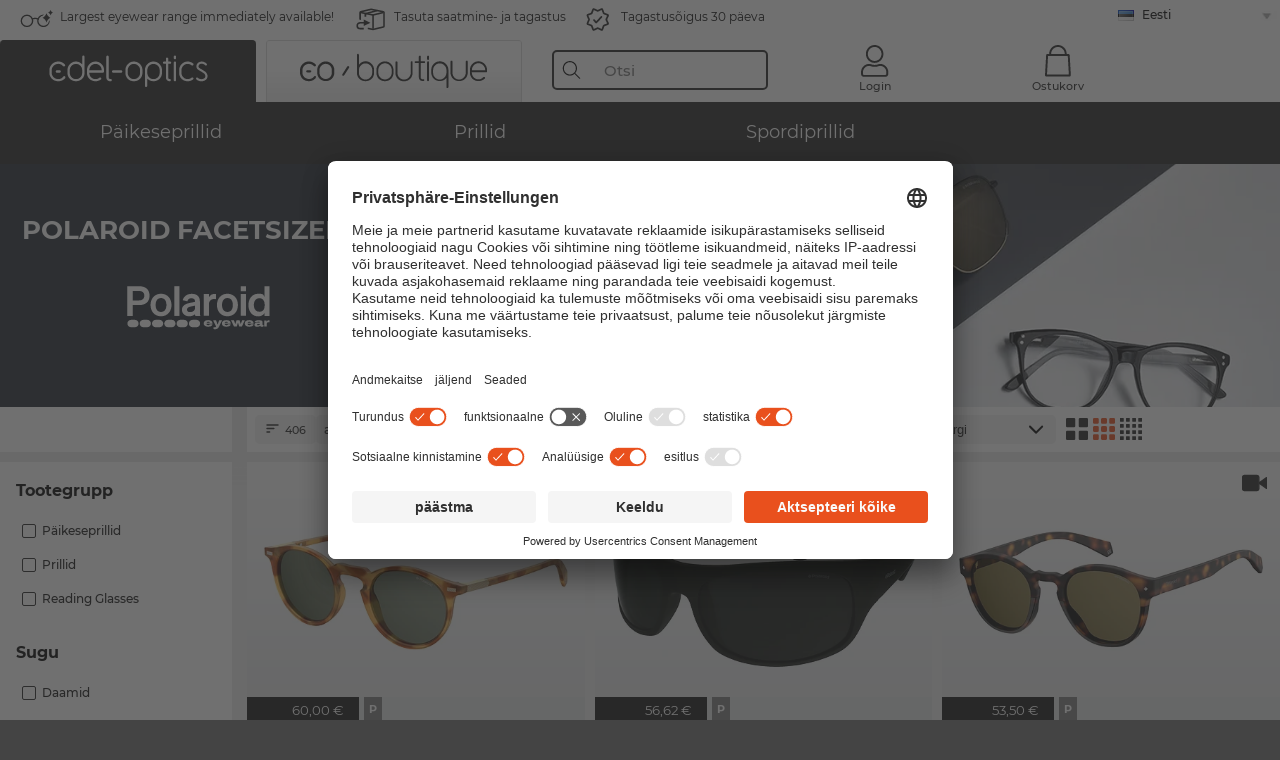

--- FILE ---
content_type: text/html; charset=utf-8
request_url: https://www.edel-optics.ee/Polaroid-facetSizeLabelS.html
body_size: 45327
content:
<!DOCTYPE html><html lang="ET"><head>
    <script type="text/javascript" nonce="nonce-Eagd9M0LmKDir7YDLsCAeyPEuu3ltDQX">
        // create dataLayer
        window.dataLayer = window.dataLayer || [];
        function gtag() {
            dataLayer.push(arguments);
        }

        // set 'denied' as default for both ad and analytics storage, as well as ad_user_data and ad_personalization,
        gtag('consent', 'default', {
            ad_user_data: 'denied',
            ad_personalization: 'denied',
            ad_storage: 'denied',
            analytics_storage: 'denied',
            wait_for_update: 4000 // milliseconds to wait for update
        });

    </script>
<!-- Google Tag Manager -->
<script  nonce="nonce-piV282kiPQ6Z8oAGv3Xpv2ZM0ycaJKI1">(function(w,d,s,l,i){w[l]=w[l]||[];w[l].push({'gtm.start':
new Date().getTime(),event:'gtm.js'});var f=d.getElementsByTagName(s)[0],
j=d.createElement(s),dl=l!='dataLayer'?'&l='+l:'';j.async=true;j.src=
'https://www.googletagmanager.com/gtm.js?id='+i+dl;f.parentNode.insertBefore(j,f);
})(window,document,'script','dataLayer','GTM-MQ7F453');</script>
<!-- End Google Tag Manager -->
<title>Buy Polaroid online at low prices</title>
<link rel="shortcut icon" href="/edel-optics/favicon.ico" />
<link rel="manifest" href="/edel-optics/site.webmanifest" crossorigin="use-credentials" />
<base href="/" />
<meta name="google-site-verification" content="AcP8cPF4eoKepGH14XHyjmxc1OyBFd4gX_cGB9fcu78" />

<meta http-equiv="Content-Type" content="text/html; charset=utf-8"/>
<meta http-equiv="language" content="et" />
<meta name="msvalidate.01" content="BC5A2C528FFB6EB9F453FCA2545C5E03" />
<meta http-equiv="imagetoolbar" content="no" />
<meta name="google" content="notranslate"/>
<meta name="language" content="et" />
<meta name="content-language" content="et" />
<meta name="mobile-web-app-capable" content="yes" />
<meta name="apple-mobile-web-app-status-bar-style" content="black-translucent" />
<meta name="viewport" content="width=device-width" />
<meta name="mobile-web-app-capable" content="yes" />
<meta name="apple-mobile-web-app-status-bar-style" content="black" />
<meta name="format-detection" content="telephone=no" />
<meta name="p:domain_verify" content="9d4cc17bdb7e58e38e8df1047c273ea9"/>
<meta name="title" content="Buy Polaroid online at low prices" />
<meta name="keywords" content="Polaroid facetSizeLabelS, päikeseprillid, 2024, 2025, daamid, härrad, online, pood, soodne, müük, tellimine" />
<meta name="description" content="Meie internetipoest saate soodsalt osta või tellida 406 Polaroid facetSizeLabelS. Kiire ja tasuta kättetoimetamine Eesti piires." />
<meta name="robots" content="all,index,follow" />


<link   href="/edel-shop/css/swiper-bundle.css?r2071" rel="stylesheet">

<script src="/edel-shop/js/swiper-bundle.min.js?r2071"></script>
<link rel="alternate" hreflang="es-cl" href="https://www.edel-optics.cl/Polaroid-facetSizeLabelS.html" />
<link rel="alternate" hreflang="tr-tr" href="https://www.edel-optics.com.tr/Polaroid-facetSizeLabelS.html" />
<link rel="alternate" hreflang="pt-br" href="https://www.edel-optics.com.br/Polaroid-facetSizeLabelS.html" />
<link rel="alternate" hreflang="he-il" href="https://www.edel-optics.co.il/Polaroid-facetSizeLabelS.html" />
<link rel="alternate" hreflang="es-mx" href="https://www.edel-optics.mx/Polaroid-facetSizeLabelS.html" />
<link rel="alternate" hreflang="mt-mt" href="https://www.edel-optics.com.mt/Polaroid-facetSizeLabelS.html" />
<link rel="alternate" hreflang="en-mt" href="https://www.edel-optics.com.mt/Polaroid-facetSizeLabelS.html" />
<link rel="alternate" hreflang="no-no" href="https://www.edel-optics.no/Polaroid-facetSizeLabelS.html" />
<link rel="alternate" hreflang="lv-lv" href="https://www.edel-optics.lv/Polaroid-facetSizeLabelS.html" />
<link rel="alternate" hreflang="fr-ca" href="https://www.edel-optics.ca/Polaroid-facetSizeLabelS.html" />
<link rel="alternate" hreflang="en-ca" href="https://www.edel-optics.ca/Polaroid-facetSizeLabelS.html" />
<link rel="alternate" hreflang="et-ee" href="https://www.edel-optics.ee/Polaroid-facetSizeLabelS.html" />
<link rel="alternate" hreflang="fi-fi" href="https://www.edel-optics.fi/Polaroid-facetSizeLabelS.html" />
<link rel="alternate" hreflang="sl-si" href="https://www.edel-optics.si/Polaroid-facetSizeLabelS.html" />
<link rel="alternate" hreflang="lt-lt" href="https://www.edel-optics.lt/Polaroid-facetSizeLabelS.html" />
<link rel="alternate" hreflang="el-cy" href="https://www.edel-optics.com.cy/Polaroid-facetSizeLabelS.html" />
<link rel="alternate" hreflang="sk-sk" href="https://www.edel-optics.sk/Polaroid-facetSizeLabelS.html" />
<link rel="alternate" hreflang="bg-bg" href="https://www.edel-optics.bg/Polaroid-facetSizeLabelS.html" />
<link rel="alternate" hreflang="hr-hr" href="https://www.edel-optics.hr/Polaroid-facetSizeLabelS.html" />
<link rel="alternate" hreflang="en-us" href="https://www.edel-optics.com/Polaroid-facetSizeLabelS.html" />
<link rel="alternate" hreflang="pt-pt" href="https://www.edel-optics.pt/Polaroid-facetSizeLabelS.html" />
<link rel="alternate" hreflang="en-gb" href="https://www.edel-optics.co.uk/Polaroid-facetSizeLabelS.html" />
<link rel="alternate" hreflang="cs-cz" href="https://www.edel-optics.cz/Polaroid-facetSizeLabelS.html" />
<link rel="alternate" hreflang="it-it" href="https://www.edel-optics.it/Polaroid-facetSizeLabelS.html" />
<link rel="alternate" hreflang="hu-hu" href="https://www.edel-optics.hu/Polaroid-facetSizeLabelS.html" />
<link rel="alternate" hreflang="el-gr" href="https://www.edel-optics.gr/Polaroid-facetSizeLabelS.html" />
<link rel="alternate" hreflang="en-ie" href="https://www.edel-optics.ie/Polaroid-facetSizeLabelS.html" />
<link rel="alternate" hreflang="sv-se" href="https://www.edel-optics.se/Polaroid-facetSizeLabelS.html" />
<link rel="alternate" hreflang="ro-ro" href="https://www.edel-optics.ro/Polaroid-facetSizeLabelS.html" />
<link rel="alternate" hreflang="fr-be" href="https://www.edel-optics.be/Polaroid-facetSizeLabelS.html" />
<link rel="alternate" hreflang="nl-be" href="https://www.edel-optics.be/Polaroid-facetSizeLabelS.html" />
<link rel="alternate" hreflang="es-es" href="https://www.edel-optics.es/Polaroid-facetSizeLabelS.html" />
<link rel="alternate" hreflang="fr-fr" href="https://www.edel-optics.fr/Polaroid-facetSizeLabelS.html" />
<link rel="alternate" hreflang="de-at" href="https://www.edel-optics.at/Polaroid-facetSizeLabelS.html" />
<link rel="alternate" hreflang="pl-pl" href="https://www.edel-optics.pl/Polaroid-facetSizeLabelS.html" />
<link rel="alternate" hreflang="da-dk" href="https://www.edel-optics.dk/Polaroid-facetSizeLabelS.html" />
<link rel="alternate" hreflang="it-ch" href="https://www.edel-optics.ch/Polaroid-facetSizeLabelS.html" />
<link rel="alternate" hreflang="fr-ch" href="https://www.edel-optics.ch/Polaroid-facetSizeLabelS.html" />
<link rel="alternate" hreflang="de-ch" href="https://www.edel-optics.ch/Polaroid-facetSizeLabelS.html" />
<link rel="alternate" hreflang="nl-nl" href="https://www.edel-optics.nl/Polaroid-facetSizeLabelS.html" />
<link rel="alternate" hreflang="de-de" href="https://www.edel-optics.de/Polaroid-facetSizeLabelS.html" />

<link rel="stylesheet"  type="text/css" href="/edel-optics/css/min_all_.ee.css?r2071"  />
<link rel="stylesheet" type="text/css" href="https://www.edel-optics.ee/edel-shop/css/base64_images_desktop.css?r2071" /><script id="usercentrics-cmp" data-settings-id="kGZPQFKS3" src="https://app.usercentrics.eu/browser-ui/latest/loader.js" async></script><script type="application/javascript" src="https://privacy-proxy.usercentrics.eu/latest/uc-block.bundle.js"></script><script src="https://www.edel-optics.ee/edel-shop/js/mini_all.js?r20719999"  type="text/javascript"></script>

<script src="/edel-shop/js/image-zoom-min-click.js?r2071"></script>
<script type="text/javascript">var eoBaseSelection = {"sProductType":"eoProductsGlassesKeywordTreesPolaroid","pgl_aLensSize-facetSizeLabelS":"facetSizeLabelS","sPageDesignType":"","sGoogleShoppingPageDesignType":""};
                    var eoStatic = {
                        APIUrl:"/",
                        sPromotion:"",
                        sSourceChannel:"google",
                        sCountry:"EE",
                        sGeo:"US",
                        sSelectedPageId:"page-list",
                        sRequestUri:"www.edel-optics.ee/Polaroid-facetSizeLabelS.html"    ,
                        sLenssystem:"/Lenssystem.html"    ,
                        referer: window.eoReferrer,
                        iLineItems:4,
                        bBoutique:false,
                        sType: "eoProductsGlassesKeywordTreesPolaroid",
                        bCartAjax: true,
                        sLiveEnvironment: ""
                    };
                    var eoSearchUrl = "Otsi.html";
                    var eoDebugData = {"gip":"US","lid":"et_EE","Page":1,"type":"eoProductsGlassesSunglasses","backoffice":false};
                    var eoNotFound = "";
             </script><script type="text/javascript">  var bLux = false; </script>

<style type="text/css">
                      @font-face{font-family:Montserrat;font-style:normal;font-weight:300;src:local('Montserrat Light'),local('Montserrat-Light'),url(https://fonts.gstatic.com/s/montserrat/v12/IVeH6A3MiFyaSEiudUMXExNcqx07xvyppV96iFRdwiM.woff2) format('woff2');unicode-range:U+0460-052F,U+1C80-1C88,U+20B4,U+2DE0-2DFF,U+A640-A69F,U+FE2E-FE2F}@font-face{font-family:Montserrat;font-style:normal;font-weight:300;src:local('Montserrat Light'),local('Montserrat-Light'),url(https://fonts.gstatic.com/s/montserrat/v12/IVeH6A3MiFyaSEiudUMXE-fhZE2STYI3KzBGzrJG_ik.woff2) format('woff2');unicode-range:U+0400-045F,U+0490-0491,U+04B0-04B1,U+2116}@font-face{font-family:Montserrat;font-style:normal;font-weight:300;src:local('Montserrat Light'),local('Montserrat-Light'),url(https://fonts.gstatic.com/s/montserrat/v12/IVeH6A3MiFyaSEiudUMXE_oTkEokFSrSpvYSpZOeZRs.woff2) format('woff2');unicode-range:U+0102-0103,U+0110-0111,U+1EA0-1EF9,U+20AB}@font-face{font-family:Montserrat;font-style:normal;font-weight:300;src:local('Montserrat Light'),local('Montserrat-Light'),url(https://fonts.gstatic.com/s/montserrat/v12/IVeH6A3MiFyaSEiudUMXE0_0lycXMw8PhobHtu2Qgco.woff2) format('woff2');unicode-range:U+0100-024F,U+0259,U+1E00-1EFF,U+20A0-20AB,U+20AD-20CF,U+2C60-2C7F,U+A720-A7FF}@font-face{font-family:Montserrat;font-style:normal;font-weight:300;src:local('Montserrat Light'),local('Montserrat-Light'),url(https://fonts.gstatic.com/s/montserrat/v12/IVeH6A3MiFyaSEiudUMXE8u2Q0OS-KeTAWjgkS85mDg.woff2) format('woff2');unicode-range:U+0000-00FF,U+0131,U+0152-0153,U+02BB-02BC,U+02C6,U+02DA,U+02DC,U+2000-206F,U+2074,U+20AC,U+2122,U+2212,U+2215}@font-face{font-family:Montserrat;font-style:normal;font-weight:400;src:local('Montserrat Regular'),local('Montserrat-Regular'),url(https://fonts.gstatic.com/s/montserrat/v12/rBHvpRWBkgyW99dXT88n7yEAvth_LlrfE80CYdSH47w.woff2) format('woff2');unicode-range:U+0460-052F,U+1C80-1C88,U+20B4,U+2DE0-2DFF,U+A640-A69F,U+FE2E-FE2F}@font-face{font-family:Montserrat;font-style:normal;font-weight:400;src:local('Montserrat Regular'),local('Montserrat-Regular'),url(https://fonts.gstatic.com/s/montserrat/v12/NX1NravqaXESu9fFv7KuqiEAvth_LlrfE80CYdSH47w.woff2) format('woff2');unicode-range:U+0400-045F,U+0490-0491,U+04B0-04B1,U+2116}@font-face{font-family:Montserrat;font-style:normal;font-weight:400;src:local('Montserrat Regular'),local('Montserrat-Regular'),url(https://fonts.gstatic.com/s/montserrat/v12/SKK6Nusyv8QPNMtI4j9J2yEAvth_LlrfE80CYdSH47w.woff2) format('woff2');unicode-range:U+0102-0103,U+0110-0111,U+1EA0-1EF9,U+20AB}@font-face{font-family:Montserrat;font-style:normal;font-weight:400;src:local('Montserrat Regular'),local('Montserrat-Regular'),url(https://fonts.gstatic.com/s/montserrat/v12/gFXtEMCp1m_YzxsBpKl68iEAvth_LlrfE80CYdSH47w.woff2) format('woff2');unicode-range:U+0100-024F,U+0259,U+1E00-1EFF,U+20A0-20AB,U+20AD-20CF,U+2C60-2C7F,U+A720-A7FF}@font-face{font-family:Montserrat;font-style:normal;font-weight:400;src:local('Montserrat Regular'),local('Montserrat-Regular'),url(https://fonts.gstatic.com/s/montserrat/v12/zhcz-_WihjSQC0oHJ9TCYPk_vArhqVIZ0nv9q090hN8.woff2) format('woff2');unicode-range:U+0000-00FF,U+0131,U+0152-0153,U+02BB-02BC,U+02C6,U+02DA,U+02DC,U+2000-206F,U+2074,U+20AC,U+2122,U+2212,U+2215}@font-face{font-family:Montserrat;font-style:normal;font-weight:500;src:local('Montserrat Medium'),local('Montserrat-Medium'),url(https://fonts.gstatic.com/s/montserrat/v12/BYPM-GE291ZjIXBWrtCwegfbXzrQSAAEBIYSBdOJ6AI.woff2) format('woff2');unicode-range:U+0460-052F,U+1C80-1C88,U+20B4,U+2DE0-2DFF,U+A640-A69F,U+FE2E-FE2F}@font-face{font-family:Montserrat;font-style:normal;font-weight:500;src:local('Montserrat Medium'),local('Montserrat-Medium'),url(https://fonts.gstatic.com/s/montserrat/v12/BYPM-GE291ZjIXBWrtCweihRd9EcKnxd5WrMWY0Fr3U.woff2) format('woff2');unicode-range:U+0400-045F,U+0490-0491,U+04B0-04B1,U+2116}@font-face{font-family:Montserrat;font-style:normal;font-weight:500;src:local('Montserrat Medium'),local('Montserrat-Medium'),url(https://fonts.gstatic.com/s/montserrat/v12/BYPM-GE291ZjIXBWrtCwegoO3BxTt7eneo3rZcXyZuQ.woff2) format('woff2');unicode-range:U+0102-0103,U+0110-0111,U+1EA0-1EF9,U+20AB}@font-face{font-family:Montserrat;font-style:normal;font-weight:500;src:local('Montserrat Medium'),local('Montserrat-Medium'),url(https://fonts.gstatic.com/s/montserrat/v12/BYPM-GE291ZjIXBWrtCwemPHx8QIAbG0MeMM9fVyzAY.woff2) format('woff2');unicode-range:U+0100-024F,U+0259,U+1E00-1EFF,U+20A0-20AB,U+20AD-20CF,U+2C60-2C7F,U+A720-A7FF}@font-face{font-family:Montserrat;font-style:normal;font-weight:500;src:local('Montserrat Medium'),local('Montserrat-Medium'),url(https://fonts.gstatic.com/s/montserrat/v12/BYPM-GE291ZjIXBWrtCwejOo-lJoxoMO4vrg2XwIHQk.woff2) format('woff2');unicode-range:U+0000-00FF,U+0131,U+0152-0153,U+02BB-02BC,U+02C6,U+02DA,U+02DC,U+2000-206F,U+2074,U+20AC,U+2122,U+2212,U+2215}@font-face{font-family:Montserrat;font-style:normal;font-weight:700;src:local('Montserrat Bold'),local('Montserrat-Bold'),url(https://fonts.gstatic.com/s/montserrat/v12/IQHow_FEYlDC4Gzy_m8fcude9INZm0R8ZMJUtfOsxrw.woff2) format('woff2');unicode-range:U+0460-052F,U+1C80-1C88,U+20B4,U+2DE0-2DFF,U+A640-A69F,U+FE2E-FE2F}@font-face{font-family:Montserrat;font-style:normal;font-weight:700;src:local('Montserrat Bold'),local('Montserrat-Bold'),url(https://fonts.gstatic.com/s/montserrat/v12/IQHow_FEYlDC4Gzy_m8fcrpHcMS0zZe4mIYvDKG2oeM.woff2) format('woff2');unicode-range:U+0400-045F,U+0490-0491,U+04B0-04B1,U+2116}@font-face{font-family:Montserrat;font-style:normal;font-weight:700;src:local('Montserrat Bold'),local('Montserrat-Bold'),url(https://fonts.gstatic.com/s/montserrat/v12/IQHow_FEYlDC4Gzy_m8fcjh33M2A-6X0bdu871ruAGs.woff2) format('woff2');unicode-range:U+0102-0103,U+0110-0111,U+1EA0-1EF9,U+20AB}@font-face{font-family:Montserrat;font-style:normal;font-weight:700;src:local('Montserrat Bold'),local('Montserrat-Bold'),url(https://fonts.gstatic.com/s/montserrat/v12/IQHow_FEYlDC4Gzy_m8fchHJTnCUrjaAm2S9z52xC3Y.woff2) format('woff2');unicode-range:U+0100-024F,U+0259,U+1E00-1EFF,U+20A0-20AB,U+20AD-20CF,U+2C60-2C7F,U+A720-A7FF}@font-face{font-family:Montserrat;font-style:normal;font-weight:700;src:local('Montserrat Bold'),local('Montserrat-Bold'),url(https://fonts.gstatic.com/s/montserrat/v12/IQHow_FEYlDC4Gzy_m8fcoWiMMZ7xLd792ULpGE4W_Y.woff2) format('woff2');unicode-range:U+0000-00FF,U+0131,U+0152-0153,U+02BB-02BC,U+02C6,U+02DA,U+02DC,U+2000-206F,U+2074,U+20AC,U+2122,U+2212,U+2215}@font-face{font-family:Montserrat;font-style:normal;font-weight:900;src:local('Montserrat Black'),local('Montserrat-Black'),url(https://fonts.gstatic.com/s/montserrat/v12/aEu-9ATAroJ1iN4zmQ55BqvmtpDkVk8Ra82A8AL7V0Q.woff2) format('woff2');unicode-range:U+0460-052F,U+1C80-1C88,U+20B4,U+2DE0-2DFF,U+A640-A69F,U+FE2E-FE2F}@font-face{font-family:Montserrat;font-style:normal;font-weight:900;src:local('Montserrat Black'),local('Montserrat-Black'),url(https://fonts.gstatic.com/s/montserrat/v12/aEu-9ATAroJ1iN4zmQ55BhM_lnCtUATOqR8j0WRFbzk.woff2) format('woff2');unicode-range:U+0400-045F,U+0490-0491,U+04B0-04B1,U+2116}@font-face{font-family:Montserrat;font-style:normal;font-weight:900;src:local('Montserrat Black'),local('Montserrat-Black'),url(https://fonts.gstatic.com/s/montserrat/v12/aEu-9ATAroJ1iN4zmQ55Bu4NfmXkMoD31PGgz7X31CU.woff2) format('woff2');unicode-range:U+0102-0103,U+0110-0111,U+1EA0-1EF9,U+20AB}@font-face{font-family:Montserrat;font-style:normal;font-weight:900;src:local('Montserrat Black'),local('Montserrat-Black'),url(https://fonts.gstatic.com/s/montserrat/v12/aEu-9ATAroJ1iN4zmQ55BsvbOpOevl3wWYjwFvepnDU.woff2) format('woff2');unicode-range:U+0100-024F,U+0259,U+1E00-1EFF,U+20A0-20AB,U+20AD-20CF,U+2C60-2C7F,U+A720-A7FF}@font-face{font-family:Montserrat;font-style:normal;font-weight:900;src:local('Montserrat Black'),local('Montserrat-Black'),url(https://fonts.gstatic.com/s/montserrat/v12/aEu-9ATAroJ1iN4zmQ55Bsjsb7Oq0o-uqUFW7Ygu5rM.woff2) format('woff2');unicode-range:U+0000-00FF,U+0131,U+0152-0153,U+02BB-02BC,U+02C6,U+02DA,U+02DC,U+2000-206F,U+2074,U+20AC,U+2122,U+2212,U+2215}
                    </style>
        </head><body class="eoCountry_US eoLanguage_et" ><!-- Google Tag Manager (noscript) -->
                <noscript><iframe src="https://www.googletagmanager.com/ns.html?id=GTM-MQ7F453"
                height="0" width="0" style="display:none;visibility:hidden"></iframe></noscript>
                <!-- End Google Tag Manager (noscript) --><div class="eoStickyInfoboxContainer"></div><div id="page-list" class="eoViews eoViewsPage eoViewsPageList"  ><div id="claim-bar" class="eoViews eoViewsClaimBar2025" itemscope itemtype="http://schema.org/Organization" ><meta itemprop="logo" content="https://img.edel-optics.com/frontend/classic_logo.png" /><meta itemprop="name" content="Edel-Optics GmbH" /><meta itemprop="url" content="https://www.edel-optics.ee" /><div class="eoViewsClaimBarItem2025 eoClaimGlasses" tabindex="-1" onclick="$('#intern-menu').show();">Largest eyewear range immediately available!</div><div class="eoViewsClaimBarItem2025 eoBackshipping">Tasuta saatmine- ja tagastus</div><div class="eoViewsClaimBarItem2025 eoReturn30Days">Tagastusõigus 30 päeva</div><div class="eoViewsClaimBarItem2025 eoLanguageSelect"><nav class="eoCountryBox2025" aria-label="Country Select"><a class="eoCountryItem2025 eoFirst eoFlag_EE" href="https://www.edel-optics.ee/Polaroid-facetSizeLabelS.html" title="Polaroid facetSizeLabelS">Eesti</a><a class="eoCountryItem2025 eoFlag_AT" href="https://www.edel-optics.at/Polaroid-facetSizeLabelS.html" title="Polaroid facetSizeLabelS">Austria</a><a class="eoCountryItem2025 eoFlag_BE" href="https://www.edel-optics.be/Polaroid-facetSizeLabelS.html?sLanguage=nl" title="Polaroid facetSizeLabelS">Belgia (Nl)</a><a class="eoCountryItem2025 eoFlag_BE" href="https://www.edel-optics.be/Polaroid-facetSizeLabelS.html?sLanguage=fr" title="Polaroid facetSizeLabelS">Belgia (Fr)</a><a class="eoCountryItem2025 eoFlag_BR" href="https://www.edel-optics.com.br/Polaroid-facetSizeLabelS.html" title="Polaroid facetSizeLabelS">Brasiilia</a><a class="eoCountryItem2025 eoFlag_BG" href="https://www.edel-optics.bg/Polaroid-facetSizeLabelS.html" title="Polaroid facetSizeLabelS">Bulgaaria</a><a class="eoCountryItem2025 eoFlag_CL" href="https://www.edel-optics.cl/Polaroid-facetSizeLabelS.html" title="Polaroid facetSizeLabelS">Chile</a><a class="eoCountryItem2025 eoFlag_ES" href="https://www.edel-optics.es/Polaroid-facetSizeLabelS.html" title="Polaroid facetSizeLabelS">Hispaania</a><a class="eoCountryItem2025 eoFlag_HR" href="https://www.edel-optics.hr/Polaroid-facetSizeLabelS.html" title="Polaroid facetSizeLabelS">Horvaatia</a><a class="eoCountryItem2025 eoFlag_IE" href="https://www.edel-optics.ie/Polaroid-facetSizeLabelS.html" title="Polaroid facetSizeLabelS">Iirimaa</a><a class="eoCountryItem2025 eoFlag_IL" href="https://www.edel-optics.co.il/Polaroid-facetSizeLabelS.html" title="Polaroid facetSizeLabelS">Iisrael</a><a class="eoCountryItem2025 eoFlag_IT" href="https://www.edel-optics.it/Polaroid-facetSizeLabelS.html" title="Polaroid facetSizeLabelS">Itaalia</a><a class="eoCountryItem2025 eoFlag_CA" href="https://www.edel-optics.ca/Polaroid-facetSizeLabelS.html?sLanguage=en" title="Polaroid facetSizeLabelS">Kanada (En)</a><a class="eoCountryItem2025 eoFlag_CA" href="https://www.edel-optics.ca/Polaroid-facetSizeLabelS.html?sLanguage=fr" title="Polaroid facetSizeLabelS">Kanada (Fr)</a><a class="eoCountryItem2025 eoFlag_GR" href="https://www.edel-optics.gr/Polaroid-facetSizeLabelS.html" title="Polaroid facetSizeLabelS">Kreeka</a><a class="eoCountryItem2025 eoFlag_CY" href="https://www.edel-optics.com.cy/Polaroid-facetSizeLabelS.html" title="Polaroid facetSizeLabelS">Küpros</a><a class="eoCountryItem2025 eoFlag_LT" href="https://www.edel-optics.lt/Polaroid-facetSizeLabelS.html" title="Polaroid facetSizeLabelS">Leedu</a><a class="eoCountryItem2025 eoFlag_LV" href="https://www.edel-optics.lv/Polaroid-facetSizeLabelS.html" title="Polaroid facetSizeLabelS">Läti</a><a class="eoCountryItem2025 eoFlag_NL" href="https://www.edel-optics.nl/Polaroid-facetSizeLabelS.html" title="Polaroid facetSizeLabelS">Madalamaad</a><a class="eoCountryItem2025 eoFlag_MT" href="https://www.edel-optics.com.mt/Polaroid-facetSizeLabelS.html?sLanguage=en" title="Polaroid facetSizeLabelS">Malta (En)</a><a class="eoCountryItem2025 eoFlag_MT" href="https://www.edel-optics.com.mt/Polaroid-facetSizeLabelS.html?sLanguage=mt" title="Polaroid facetSizeLabelS">Malta (Mt)</a><a class="eoCountryItem2025 eoFlag_MX" href="https://www.edel-optics.mx/Polaroid-facetSizeLabelS.html" title="Polaroid facetSizeLabelS">Mehhiko</a><a class="eoCountryItem2025 eoFlag_NO" href="https://www.edel-optics.no/Polaroid-facetSizeLabelS.html" title="Polaroid facetSizeLabelS">Norra</a><a class="eoCountryItem2025 eoFlag_PL" href="https://www.edel-optics.pl/Polaroid-facetSizeLabelS.html" title="Polaroid facetSizeLabelS">Poola</a><a class="eoCountryItem2025 eoFlag_PT" href="https://www.edel-optics.pt/Polaroid-facetSizeLabelS.html" title="Polaroid facetSizeLabelS">Portugal</a><a class="eoCountryItem2025 eoFlag_FR" href="https://www.edel-optics.fr/Polaroid-facetSizeLabelS.html" title="Polaroid facetSizeLabelS">Prantsusmaa</a><a class="eoCountryItem2025 eoFlag_SE" href="https://www.edel-optics.se/Polaroid-facetSizeLabelS.html" title="Polaroid facetSizeLabelS">Rootsi</a><a class="eoCountryItem2025 eoFlag_RO" href="https://www.edel-optics.ro/Polaroid-facetSizeLabelS.html" title="Polaroid facetSizeLabelS">Rumeenia</a><a class="eoCountryItem2025 eoFlag_DE" href="https://www.edel-optics.de/Polaroid-facetSizeLabelS.html" title="Polaroid facetSizeLabelS">Saksamaa</a><a class="eoCountryItem2025 eoFlag_SK" href="https://www.edel-optics.sk/Polaroid-facetSizeLabelS.html" title="Polaroid facetSizeLabelS">Slovakkia</a><a class="eoCountryItem2025 eoFlag_SI" href="https://www.edel-optics.si/Polaroid-facetSizeLabelS.html" title="Polaroid facetSizeLabelS">Sloveenia</a><a class="eoCountryItem2025 eoFlag_FI" href="https://www.edel-optics.fi/Polaroid-facetSizeLabelS.html" title="Polaroid facetSizeLabelS">Soome</a><a class="eoCountryItem2025 eoFlag_GB" href="https://www.edel-optics.co.uk/Polaroid-facetSizeLabelS.html" title="Polaroid facetSizeLabelS">Suurbritannia</a><a class="eoCountryItem2025 eoFlag_DK" href="https://www.edel-optics.dk/Polaroid-facetSizeLabelS.html" title="Polaroid facetSizeLabelS">Taani</a><a class="eoCountryItem2025 eoFlag_TR" href="https://www.edel-optics.com.tr/Polaroid-facetSizeLabelS.html" title="Polaroid facetSizeLabelS">Türgi</a><a class="eoCountryItem2025 eoFlag_CZ" href="https://www.edel-optics.cz/Polaroid-facetSizeLabelS.html" title="Polaroid facetSizeLabelS">Tšehhi</a><a class="eoCountryItem2025 eoFlag_HU" href="https://www.edel-optics.hu/Polaroid-facetSizeLabelS.html" title="Polaroid facetSizeLabelS">Ungari</a><a class="eoCountryItem2025 eoFlag_CH" href="https://www.edel-optics.ch/Polaroid-facetSizeLabelS.html?sLanguage=de" title="Polaroid facetSizeLabelS">Šveits (De)</a><a class="eoCountryItem2025 eoFlag_CH" href="https://www.edel-optics.ch/Polaroid-facetSizeLabelS.html?sLanguage=fr" title="Polaroid facetSizeLabelS">Šveits (Fr)</a><a class="eoCountryItem2025 eoFlag_CH" href="https://www.edel-optics.ch/Polaroid-facetSizeLabelS.html?sLanguage=it" title="Polaroid facetSizeLabelS">Šveits (It)</a></nav></div></div><nav id="header-menu" class="eoViews eoViewsHeaderMenu"  ><div class="eoNewHeader on_page_edeloptics">
                        <div class="eoNewHeaderItem eoNewHeaderSelect">            <script>
            function gotoBoutique(url){
                location.href = ""+url;
            }
            function gotoEdeloptics(url){
                location.href = ""+url;
            }
            </script>
                <div class="eoNewHeaderSelectItem eoNewHeaderSelectActive on_page_edeloptics" role="button" onclick="gotoEdeloptics('')" style="cursor:pointer;" tabindex="0">
                    <img class="logo_desktop" src="//img.edel-optics.com/frontend/EO_Logo_Desktop_Dark_1.svg" alt="Edel-Optics Logo">
                     <img class="logo_mobile" src="//img.edel-optics.com/frontend/EO_Logo_Mobile_Dark_1.svg" alt="Edel-Optics Logo">
                </div>
                <div class="eoNewHeaderSelectItem  eoNewHeaderSelectDeActive on_page_edeloptics" role="button" onclick="gotoBoutique('/Boutique-Polaroid.html')" style="cursor:pointer;" tabindex="0">
                    <div class="gradienTabColor on_page_edeloptics">
                       <img class="logo_desktop" src="//img.edel-optics.com/frontend/EOB_Logo_Desktop_Light_1.svg"  alt="Edel-Optics Boutique Logo">
                       <img class="logo_mobile" src="//img.edel-optics.com/frontend/EOB_Logo_Mobile_Light_1.svg"  alt="Edel-Optics Boutique Logo">
                    </div>
                </div>
        </div>
                        <div class="eoNewHeaderItem eoNewHeaderSearchBox"><div class="eoViews eoViewsHeaderMenuSearchBox typ_"  ><div class="eoViewsButtonLabel">
                                            <div class="eoSearchContainer">
                <div class="eoSearchBoxInputWrapper">
                    <input
                      class="eoSearchBox"
                      name="search"
                      placeholder="Otsi"
                      value=""
                      autocomplete="off"
                      type="text" />
                    <div role="button" aria-label="Clear" class="eoSearchBoxClearButton" onclick="clearSearchBox();"></div>
                </div>
                <div class="eoSuggestions">
                    <div role="button" tabindex="-1" class="eoShowAllSearchResults" onclick="searchProducts(currentInput);">
                        
                    </div>
                </div>
                <div id="eoSearchBoxOverlay" onclick="closeSearchBoxOverlay()"></div>
           </div>
                          </div></div></div>
                        <div class="eoNewHeaderItem eoNewHeaderIcons">    <div onclick="openSearchBoxMobile();" class="eoNewHeaderIconsItems searchboxHeaderItem">
        <div class="searchIcons edeloptics_icon "></div>
        <span class="nav_icon_text">
            <a>
                Otsi
            </a>
        </span>
    </div>
    <div class="eoNewHeaderIconsItems">
        <div onclick="location.href='/Customer-area-login.html';" class="loginIcons edeloptics_icon "></div>
        <span class="nav_icon_text">
            <a href="/Customer-area-login.html">
                Login
            </a>
        </span>
    </div>
    <div class="eoNewHeaderIconsItems" style="  display:none;  ">
        <div onclick="location.href='/bookmarks.html'" class="wishIcons edeloptics_icon ">
            <div class="BOOKMARKS_INFO_COUNT">0</div>
        </div>
        <span class="nav_icon_text">
            <a href ="/bookmarks.html">
                Favorites
            </a>
        </span>
    </div>
    <div class="eoNewHeaderIconsItems">
        <div class="cartIcons edeloptics_icon" onclick="window.location='/Ostukorv.html'">
            <div class="CART_INFO_COUNT">0</div>
        </div>
        <span class="nav_icon_text cartIconsText">
            <a href="/Ostukorv.html">
                Ostukorv
            </a>
        </span>
        <div class="CART_INFO_CONTAINER"></div>
    </div><div class="eoNewHeaderIconsItems" >&nbsp;</div></div>
                </div>

                <div class="desktop_info_cart_empty">Your basket is empty.</div>

                <div class="eoNewHeaderMobile">
                            <div class="mobileHeaderIcons">
        
        <a class="eoNewHeaderIconsItems" href="javascript: openSearchBoxMobile(); void(0);" aria-label="Search">
            <div class="mobile_search_icon mobile_icon " aria-label="Search Icon"></div>
        </a>
        <a class="eoNewHeaderIconsItems" href="/Customer-area-login.html" aria-label="Login">
            <div class="mobile_people_icon mobile_icon " aria-label="Login Icon"></div>
        </a>
        <a class="eoNewHeaderIconsItems" href="/bookmarks.html" aria-label="Bookmarks"  style="display:none;" >
            <div class="mobile_wish_icon mobile_icon " aria-label="Bookmark Icon">
                <div class="BOOKMARKS_INFO_COUNT">0</div>
            </div>
        </a>
        <a class="eoNewHeaderIconsItems" href="javascript: gotoMobileCart('Ostukorv.html','Your basket is empty.'); void(0);" aria-label="Cart">
            <div class="mobile_cart_icon  mobile_icon  cartclickpoint" aria-label="Cart Icon">
                <div class="CART_INFO_COUNT">0</div>
            </div>
            <div class="CART_INFO_CONTAINER"></div>
        </a>
    </div>    <script>
        let gotoMobileCart = function(url, labelText){
            const count = $(".CART_INFO_COUNT").html();
            if(count > 0){
                 location.href = '/' + url;
            }else{
                $(".eoNewHeaderNavMobile").after('<div class="info_cart_empty" onclick="$(this).remove();">' + labelText + '</div>');
                setTimeout(() => $('.info_cart_empty').remove(), 2200);
            }
        }
    </script>
                </div>
                <div class="eoNewHeaderNavMobile">
                                <script>
            function onFilter() { eoListView.faceteCloseOpen(); }
            </script>


             

            <a class="eoNewHeaderNavMobileItem  " href="/Päikeseprillid.html">
                Päikeseprillid
            </a>
            <a class="eoNewHeaderNavMobileItem " href="/Prillid.html">
                Prillid
            </a>
        
            <a class="eoNewHeaderNavMobileItem " href="/Spordiprillid.html">
                Spordiprillid
            </a>
            
                </div>
        </nav><div id="mega-menu" class="eoViews eoViewsMegaMenu"  ><ul class="eoViewsMegaMenuItem eoNoSelect "><li id="dropdown-sunglasses" class="eoViews eoViewsDropDownMenu eoViewsMegaMenuSunglasses right"  ><table style=" border-collapse: collapse;"><tr><td style="padding:0; margin:0;width:45%;
                    background-repeat: repeat-x;
                    background-position:left center;
            ;">&nbsp;</td><td class="eotdBorderMenu" style="padding:0; margin:0;width:181px"><div style="border:0px solid #111;margin-top:10px;"><a  style="font-size: 14px;display: block;border:0px solid green;width:181px" class="eoMegaMenuTitleTxteoProductsGlassesSunglasses MainMenuItemHref" href="/Päikeseprillid.html" title="Päikeseprillid"><span class="eoMeganuInnerSpan">Päikeseprillid</span><div class="eoViewsMenuBridge"></div></a></div></td><td style="padding:0; margin:0;width:45%;
                    background-repeat: repeat-x;
                    background-position:left center;
            ;"></td></tr></table><div class="eoViewsDropDownMenuContent  eoViewsWideMenu" onmouseover="(event || window.event).cancelBubble=true;return false"><div class="eoViewsDropDownMenuInnerContent"><div class="eoViewsDropDownMenuScreenColumn eoViewsDropDownMenuScreenColumnNoBrand"><div class="eoViewsDropDownMenuBlock"><h3>Sugu</h3><div class="eoViewsDropDownMenuItem"><a href="/Päikeseprillid-härradele.html" title="Päikeseprillid härradele">Härrad</a></div><div class="eoViewsDropDownMenuItem"><a href="/Päikeseprillid-daamidele.html" title="Päikeseprillid daamidele">Daamid</a></div><div class="eoViewsDropDownMenuItem"><a href="/Päikeseprillid-junior.html" title="Päikeseprillid junior">Junior</a></div></div><div class="eoViewsDropDownMenuBlock"><h3>Features</h3><div class="eoViewsDropDownMenuItem"><a href="/Päikeseprillid-Uudised.html" title="Päikeseprillid Uudised">Uudised</a></div><div class="eoViewsDropDownMenuItem"><a href="/Päikeseprillid-Sale.html" title="Päikeseprillid Sale">Sale</a></div><div class="eoViewsDropDownMenuItem"><a href="/Päikeseprillid-Laos.html" title="Päikeseprillid Laos">Laos</a></div></div><div class="eoViewsDropDownMenuBlock"><div class="eoViewsDropDownMenuItem"><a href="/StyleDEAL-Päikeseprillid.html"  title="StyleDEAL">StyleDEAL</a></div><div class="eoViewsDropDownMenuItem"><a href="/EYO.html"  title="EYO.html">EYO</a></div><div class="eoViewsDropDownMenuItem"><a href="/VOOY.html" title="VOOY.html">VOOY</a></div></div><div class="eoViewsDropDownMenuBlock eoViewsDropDownMenuBlockButtonContainer eoAllBrands"><a href="/Päikeseprillid.html" class="button tag-button-all-3" title="Päikeseprillid">all&nbsp;sunglasses</a></div></div><div class="eoViewsDropDownMenuScreenColumn eoViewsDropDownMenuScreenColumnNoBrand eoViewsDropDownMenuNoPhoneColumn"><div class="eoViewsDropDownMenuBlock"  id="eoProductsGlassesSunglasses_pgl_aFrameStyle"><h3>Raami kuju</h3><div class="eoViewsDropDownMenuItem"><a href="/Ristkülik-Päikeseprillid.html" title="Ristkülik Päikeseprillid" class="imageblock tag-button-all-2" data-ref="0">
                        <img src="//img.edel-optics.com/frontend/productproperties/framestyle_rectangle_white.svg" />
                    <div class="imageblocklabel">Ristkülik</div></a></div><div class="eoViewsDropDownMenuItem"><a href="/Ruut-Päikeseprillid.html" title="Ruut Päikeseprillid" class="imageblock tag-button-all-2" data-ref="1">
                        <img src="//img.edel-optics.com/frontend/productproperties/framestyle_square_white.svg" />
                    <div class="imageblocklabel">Ruut</div></a></div><div class="eoViewsDropDownMenuItem"><a href="/Cat-Eye-Päikeseprillid.html" title="Cat-Eye Päikeseprillid" class="imageblock tag-button-all-2" data-ref="2">
                        <img src="//img.edel-optics.com/frontend/productproperties/framestyle_cat-eye_white.svg" />
                    <div class="imageblocklabel">Cat-Eye</div></a></div><div class="eoViewsDropDownMenuItem"><a href="/Pilot-Päikeseprillid.html" title="Pilot Päikeseprillid" class="imageblock tag-button-all-2" data-ref="3">
                        <img src="//img.edel-optics.com/frontend/productproperties/framestyle_pilot_white.svg" />
                    <div class="imageblocklabel">Pilot</div></a></div><div class="eoViewsDropDownMenuItem"><a href="/ümar-Päikeseprillid.html" title="ümar Päikeseprillid" class="imageblock tag-button-all-2" data-ref="4">
                        <img src="//img.edel-optics.com/frontend/productproperties/framestyle_round_white.svg" />
                    <div class="imageblocklabel">ümar</div></a></div><div class="eoViewsDropDownMenuItem hidden"><a href="/panoraam-Päikeseprillid.html" title="panoraam Päikeseprillid" class="imageblock tag-button-all-2" data-ref="5">
                        <img src="//img.edel-optics.com/frontend/productproperties/framestyle_panoramic_white.svg" />
                    <div class="imageblocklabel">panoraam</div></a></div><div class="eoViewsDropDownMenuItem hidden"><a href="/Ebaregulaarne-Päikeseprillid.html" title="Ebaregulaarne Päikeseprillid" class="imageblock tag-button-all-2" data-ref="6">
                        <img src="//img.edel-optics.com/frontend/productproperties/framestyle_irregular_white.svg" />
                    <div class="imageblocklabel">Ebaregulaarne</div></a></div><div class="eoViewsDropDownMenuItem hidden"><a href="/Ovaalne-Päikeseprillid.html" title="Ovaalne Päikeseprillid" class="imageblock tag-button-all-2" data-ref="7">
                        <img src="//img.edel-optics.com/frontend/productproperties/framestyle_oval_white.svg" />
                    <div class="imageblocklabel">Ovaalne</div></a></div><div class="eoViewsDropDownMenuItem hidden"><a href="/panto-Päikeseprillid.html" title="panto Päikeseprillid" class="imageblock tag-button-all-2" data-ref="8">
                        <img src="//img.edel-optics.com/frontend/productproperties/framestyle_panto_white.svg" />
                    <div class="imageblocklabel">panto</div></a></div><div class="eoViewsDropDownMenuItem hidden"><a href="/trapets-Päikeseprillid.html" title="trapets Päikeseprillid" class="imageblock tag-button-all-2" data-ref="9">
                        <img src="//img.edel-optics.com/frontend/productproperties/framestyle_trapeze_white.svg" />
                    <div class="imageblocklabel">trapets</div></a></div><div class="eoViewsDropDownMenuItem hidden"><a href="/Browline-Päikeseprillid.html" title="Browline Päikeseprillid" class="imageblock tag-button-all-2" data-ref="10">
                        <img src="//img.edel-optics.com/frontend/productproperties/framestyle_browline_white.svg" />
                    <div class="imageblocklabel">Browline</div></a></div><div class="eoViewsDropDownMenuItem eoViewsDropDownMenuItemNavigation"><a data-act="minus" data-context="eoProductsGlassesSunglasses_pgl_aFrameStyle"  style="display:none;">    <svg xmlns="http://www.w3.org/2000/svg" viewBox="0 0 640 640"  >
        <title>Caret Up Icon</title>
        <!--!Font Awesome Free v7.0.1 by @fontawesome - https://fontawesome.com License - https://fontawesome.com/license/free Copyright 2025 Fonticons, Inc.--><path fill="#fff" d="M297.4 169.4C309.9 156.9 330.2 156.9 342.7 169.4L534.7 361.4C547.2 373.9 547.2 394.2 534.7 406.7C522.2 419.2 501.9 419.2 489.4 406.7L320 237.3L150.6 406.6C138.1 419.1 117.8 419.1 105.3 406.6C92.8 394.1 92.8 373.8 105.3 361.3L297.3 169.3z"/>
    </svg></a><a data-act="plus" data-context="eoProductsGlassesSunglasses_pgl_aFrameStyle">    <svg xmlns="http://www.w3.org/2000/svg" viewBox="0 0 640 640"  >
        <title>Caret Down Icon</title>
        <!--!Font Awesome Free v7.0.1 by @fontawesome - https://fontawesome.com License - https://fontawesome.com/license/free Copyright 2025 Fonticons, Inc.--><path fill="#fff" d="M297.4 470.6C309.9 483.1 330.2 483.1 342.7 470.6L534.7 278.6C547.2 266.1 547.2 245.8 534.7 233.3C522.2 220.8 501.9 220.8 489.4 233.3L320 402.7L150.6 233.4C138.1 220.9 117.8 220.9 105.3 233.4C92.8 245.9 92.8 266.2 105.3 278.7L297.3 470.7z"/>
    </svg></a></div></div></div><div class="eoViewsDropDownMenuScreenColumn eoViewsDropDownMenuScreenColumnNoBrand eoViewsDropDownMenuNoTabletColumn"><div class="eoViewsDropDownMenuBlock"><h3 class="eoTopsellerTitle"> Top  </h3><div class="eoTopsellerBlock"><div class="eoViewsDropDownMenuItem"><a href="/Ray-Ban-Päikeseprillid.html"  title="Ray-Ban P&auml;ikeseprillid" class="imageblock brandlogos">
                        <img src="//img.edel-optics.com/brands/svg-white/Ray-Ban.svg" class="topsellerlogo"/>
                    </a></div><div class="eoViewsDropDownMenuItem"><a href="/Oakley-Päikeseprillid.html"  title="Oakley P&auml;ikeseprillid" class="imageblock brandlogos">
                        <img src="//img.edel-optics.com/brands/svg-white/Oakley.svg" class="topsellerlogo"/>
                    </a></div><div class="eoViewsDropDownMenuItem"><a href="/Prada-Päikeseprillid.html"  title="Prada P&auml;ikeseprillid" class="imageblock brandlogos">
                        <img src="//img.edel-optics.com/brands/svg-white/Prada.svg" class="topsellerlogo"/>
                    </a></div><div class="eoViewsDropDownMenuItem"><a href="/Tom-Ford-Päikeseprillid.html"  title="Tom Ford P&auml;ikeseprillid" class="imageblock brandlogos">
                        <img src="//img.edel-optics.com/brands/svg-white/Tom-Ford.svg" class="topsellerlogo"/>
                    </a></div><div class="eoViewsDropDownMenuItem"><a href="/Gucci-Päikeseprillid.html"  title="Gucci P&auml;ikeseprillid" class="imageblock brandlogos">
                        <img src="//img.edel-optics.com/brands/svg-white/Gucci.svg" class="topsellerlogo"/>
                    </a></div><div class="eoViewsDropDownMenuItem"><a href="/Miu-Miu-Päikeseprillid.html"  title="Miu Miu P&auml;ikeseprillid" class="imageblock brandlogos">
                        <img src="//img.edel-optics.com/brands/svg-white/Miu-Miu.svg" class="topsellerlogo"/>
                    </a></div></div></div></div><div class="eoViewsDropDownMenuScreenColumn eoViewsDropDownMenuScreenColumnBrand"><div class="eoViewsDropDownMenuBlock"><h3><span class="eoViewsDropDownMenuScreenColumnBrandTop">Üles <span class="eoViewsDropDownMenu4Columns">60</span><span class="eoViewsDropDownMenu3Columns">45</span><span class="eoViewsDropDownMenu2Columns">30</span> marki</span><span class="eoViewsDropDownMenuScreenColumnBrandAll all-brand-tag" style="display: none;">all brands</span></h3><div class="eoViewsDropDownMenuBlockScreenColumn eoViewsDropDownMenuBlockScreenColumnTopBrands"><div class="eoViewsDropDownMenuItem eoViewsDropDownMenuItem4Columns eoViewsDropDownMenuItem3Columns"><a href="/Adidas-Päikeseprillid.html"  title="Adidas P&auml;ikeseprillid">
                        Adidas</a></div><div class="eoViewsDropDownMenuItem eoViewsDropDownMenuItem4Columns eoViewsDropDownMenuItem3Columns"><a href="/Arnette-Päikeseprillid.html"  title="Arnette P&auml;ikeseprillid">
                        Arnette</a></div><div class="eoViewsDropDownMenuItem eoViewsDropDownMenuItem4Columns"><a href="/Balenciaga-Päikeseprillid.html"  title="Balenciaga P&auml;ikeseprillid">
                        Balenciaga<img style="border: none; height: 12px;  margin-top: 0px; position: relative;top:5px;width:28px;" src="//img.edel-optics.de/frontend//EOB_Icon_white.svg" alt="Boutique Icon"></a></div><div class="eoViewsDropDownMenuItem "><a href="/Boss-Päikeseprillid.html"  title="Boss P&auml;ikeseprillid">
                        Boss</a></div><div class="eoViewsDropDownMenuItem eoViewsDropDownMenuItem4Columns eoViewsDropDownMenuItem3Columns"><a href="/Bottega-Veneta-Päikeseprillid.html"  title="Bottega Veneta P&auml;ikeseprillid">
                        Bottega Veneta<img style="border: none; height: 12px;  margin-top: 0px; position: relative;top:5px;width:28px;" src="//img.edel-optics.de/frontend//EOB_Icon_white.svg" alt="Boutique Icon"></a></div><div class="eoViewsDropDownMenuItem "><a href="/Burberry-Päikeseprillid.html"  title="Burberry P&auml;ikeseprillid">
                        Burberry</a></div><div class="eoViewsDropDownMenuItem eoViewsDropDownMenuItem4Columns"><a href="/Calvin-Klein-Päikeseprillid.html"  title="Calvin Klein P&auml;ikeseprillid">
                        Calvin Klein</a></div><div class="eoViewsDropDownMenuItem eoViewsDropDownMenuItem4Columns"><a href="/Carolina-Herrera-Päikeseprillid.html"  title="Carolina Herrera P&auml;ikeseprillid">
                        Carolina Herrera</a></div><div class="eoViewsDropDownMenuItem "><a href="/Carrera-Päikeseprillid.html"  title="Carrera P&auml;ikeseprillid">
                        Carrera</a></div><div class="eoViewsDropDownMenuItem eoViewsDropDownMenuItem4Columns eoViewsDropDownMenuItem3Columns"><a href="/Chloé-Päikeseprillid.html"  title="Chlo&eacute; P&auml;ikeseprillid">
                        Chloé<img style="border: none; height: 12px;  margin-top: 0px; position: relative;top:5px;width:28px;" src="//img.edel-optics.de/frontend//EOB_Icon_white.svg" alt="Boutique Icon"></a></div><div class="eoViewsDropDownMenuItem eoViewsDropDownMenuItem4Columns eoViewsDropDownMenuItem3Columns"><a href="/DITA-Päikeseprillid.html"  title="DITA P&auml;ikeseprillid">
                        DITA<img style="border: none; height: 12px;  margin-top: 0px; position: relative;top:5px;width:28px;" src="//img.edel-optics.de/frontend//EOB_Icon_white.svg" alt="Boutique Icon"></a></div><div class="eoViewsDropDownMenuItem "><a href="/David-Beckham-Päikeseprillid.html"  title="David Beckham P&auml;ikeseprillid">
                        David Beckham</a></div><div class="eoViewsDropDownMenuItem "><a href="/Dolce-and-Gabbana-Päikeseprillid.html"  title="Dolce &amp; Gabbana P&auml;ikeseprillid">
                        Dolce & Gabbana<img style="border: none; height: 12px;  margin-top: 0px; position: relative;top:5px;width:28px;" src="//img.edel-optics.de/frontend//EOB_Icon_white.svg" alt="Boutique Icon"></a></div><div class="eoViewsDropDownMenuItem eoViewsDropDownMenuItem4Columns"><a href="/Dsquared2-Päikeseprillid.html"  title="Dsquared2 P&auml;ikeseprillid">
                        Dsquared2</a></div><div class="eoViewsDropDownMenuItem "><a href="/Emporio-Armani-Päikeseprillid.html"  title="Emporio Armani P&auml;ikeseprillid">
                        Emporio Armani</a></div><div class="eoViewsDropDownMenuItem eoViewsDropDownMenuItem3Columns"><a href="/Esprit-Päikeseprillid.html"  title="Esprit P&auml;ikeseprillid">
                        Esprit</a></div><div class="eoViewsDropDownMenuItem eoViewsDropDownMenuItem3Columns"><a href="/Giorgio-Armani-Päikeseprillid.html"  title="Giorgio Armani P&auml;ikeseprillid">
                        Giorgio Armani</a></div><div class="eoViewsDropDownMenuItem eoViewsDropDownMenuItem3Columns eoViewsDropDownMenuItem2Columns"><a href="/Gucci-Päikeseprillid.html"  title="Gucci P&auml;ikeseprillid">
                        Gucci<img style="border: none; height: 12px;  margin-top: 0px; position: relative;top:5px;width:28px;" src="//img.edel-optics.de/frontend//EOB_Icon_white.svg" alt="Boutique Icon"></a></div><div class="eoViewsDropDownMenuItem eoViewsDropDownMenuItem3Columns eoViewsDropDownMenuItem2Columns"><a href="/Guess-Päikeseprillid.html"  title="Guess P&auml;ikeseprillid">
                        Guess</a></div><div class="eoViewsDropDownMenuItem eoViewsDropDownMenuItem2Columns"><a href="/Hugo-Päikeseprillid.html"  title="Hugo P&auml;ikeseprillid">
                        Hugo</a></div><div class="eoViewsDropDownMenuItem eoViewsDropDownMenuItem2Columns"><a href="/Marc-Jacobs-Päikeseprillid.html"  title="Marc Jacobs P&auml;ikeseprillid">
                        Marc Jacobs<img style="border: none; height: 12px;  margin-top: 0px; position: relative;top:5px;width:28px;" src="//img.edel-optics.de/frontend//EOB_Icon_white.svg" alt="Boutique Icon"></a></div><div class="eoViewsDropDownMenuItem eoViewsDropDownMenuItem2Columns"><a href="/Maui-Jim-Päikeseprillid.html"  title="Maui Jim P&auml;ikeseprillid">
                        Maui Jim<img style="border: none; height: 12px;  margin-top: 0px; position: relative;top:5px;width:28px;" src="//img.edel-optics.de/frontend//EOB_Icon_white.svg" alt="Boutique Icon"></a></div><div class="eoViewsDropDownMenuItem eoViewsDropDownMenuItem2Columns"><a href="/Michael-Kors-Päikeseprillid.html"  title="Michael Kors P&auml;ikeseprillid">
                        Michael Kors</a></div><div class="eoViewsDropDownMenuItem eoViewsDropDownMenuItem2Columns"><a href="/Miu-Miu-Päikeseprillid.html"  title="Miu Miu P&auml;ikeseprillid">
                        Miu Miu<img style="border: none; height: 12px;  margin-top: 0px; position: relative;top:5px;width:28px;" src="//img.edel-optics.de/frontend//EOB_Icon_white.svg" alt="Boutique Icon"></a></div><div class="eoViewsDropDownMenuItem eoViewsDropDownMenuItem2Columns"><a href="/Oakley-Päikeseprillid.html"  title="Oakley P&auml;ikeseprillid">
                        Oakley</a></div><div class="eoViewsDropDownMenuItem eoViewsDropDownMenuItem2Columns"><a href="/Persol-Päikeseprillid.html"  title="Persol P&auml;ikeseprillid">
                        Persol</a></div></div><div class="eoViewsDropDownMenuBlockScreenColumn eoViewsDropDownMenuBlockScreenColumnTopBrands"><div class="eoViewsDropDownMenuItem eoViewsDropDownMenuItem4Columns"><a href="/Esprit-Päikeseprillid.html"  title="Esprit P&auml;ikeseprillid">
                        Esprit</a></div><div class="eoViewsDropDownMenuItem eoViewsDropDownMenuItem4Columns"><a href="/Giorgio-Armani-Päikeseprillid.html"  title="Giorgio Armani P&auml;ikeseprillid">
                        Giorgio Armani</a></div><div class="eoViewsDropDownMenuItem eoViewsDropDownMenuItem4Columns"><a href="/Gucci-Päikeseprillid.html"  title="Gucci P&auml;ikeseprillid">
                        Gucci<img style="border: none; height: 12px;  margin-top: 0px; position: relative;top:5px;width:28px;" src="//img.edel-optics.de/frontend//EOB_Icon_white.svg" alt="Boutique Icon"></a></div><div class="eoViewsDropDownMenuItem eoViewsDropDownMenuItem4Columns"><a href="/Guess-Päikeseprillid.html"  title="Guess P&auml;ikeseprillid">
                        Guess</a></div><div class="eoViewsDropDownMenuItem eoViewsDropDownMenuItem4Columns"><a href="/Havaianas-Päikeseprillid.html"  title="Havaianas P&auml;ikeseprillid">
                        Havaianas</a></div><div class="eoViewsDropDownMenuItem eoViewsDropDownMenuItem4Columns eoViewsDropDownMenuItem3Columns"><a href="/Hugo-Päikeseprillid.html"  title="Hugo P&auml;ikeseprillid">
                        Hugo</a></div><div class="eoViewsDropDownMenuItem eoViewsDropDownMenuItem4Columns eoViewsDropDownMenuItem3Columns"><a href="/Humphreys-Päikeseprillid.html"  title="Humphreys P&auml;ikeseprillid">
                        Humphreys</a></div><div class="eoViewsDropDownMenuItem eoViewsDropDownMenuItem4Columns eoViewsDropDownMenuItem3Columns"><a href="/Isabel-Marant-Päikeseprillid.html"  title="Isabel Marant P&auml;ikeseprillid">
                        Isabel Marant</a></div><div class="eoViewsDropDownMenuItem eoViewsDropDownMenuItem4Columns"><a href="/JB-Päikeseprillid.html"  title="JB P&auml;ikeseprillid">
                        JB</a></div><div class="eoViewsDropDownMenuItem eoViewsDropDownMenuItem4Columns"><a href="/Jaguar-Päikeseprillid.html"  title="Jaguar P&auml;ikeseprillid">
                        Jaguar</a></div><div class="eoViewsDropDownMenuItem eoViewsDropDownMenuItem4Columns eoViewsDropDownMenuItem3Columns"><a href="/Jimmy-Choo-Päikeseprillid.html"  title="Jimmy Choo P&auml;ikeseprillid">
                        Jimmy Choo<img style="border: none; height: 12px;  margin-top: 0px; position: relative;top:5px;width:28px;" src="//img.edel-optics.de/frontend//EOB_Icon_white.svg" alt="Boutique Icon"></a></div><div class="eoViewsDropDownMenuItem eoViewsDropDownMenuItem4Columns eoViewsDropDownMenuItem3Columns"><a href="/Lacoste-Päikeseprillid.html"  title="Lacoste P&auml;ikeseprillid">
                        Lacoste</a></div><div class="eoViewsDropDownMenuItem eoViewsDropDownMenuItem4Columns eoViewsDropDownMenuItem3Columns"><a href="/Marc-Jacobs-Päikeseprillid.html"  title="Marc Jacobs P&auml;ikeseprillid">
                        Marc Jacobs<img style="border: none; height: 12px;  margin-top: 0px; position: relative;top:5px;width:28px;" src="//img.edel-optics.de/frontend//EOB_Icon_white.svg" alt="Boutique Icon"></a></div><div class="eoViewsDropDownMenuItem eoViewsDropDownMenuItem4Columns"><a href="/Marc-O-Polo-Päikeseprillid.html"  title="Marc O Polo P&auml;ikeseprillid">
                        Marc O Polo</a></div><div class="eoViewsDropDownMenuItem eoViewsDropDownMenuItem4Columns eoViewsDropDownMenuItem3Columns"><a href="/Maui-Jim-Päikeseprillid.html"  title="Maui Jim P&auml;ikeseprillid">
                        Maui Jim<img style="border: none; height: 12px;  margin-top: 0px; position: relative;top:5px;width:28px;" src="//img.edel-optics.de/frontend//EOB_Icon_white.svg" alt="Boutique Icon"></a></div><div class="eoViewsDropDownMenuItem eoViewsDropDownMenuItem3Columns"><a href="/Michael-Kors-Päikeseprillid.html"  title="Michael Kors P&auml;ikeseprillid">
                        Michael Kors</a></div><div class="eoViewsDropDownMenuItem eoViewsDropDownMenuItem3Columns"><a href="/Miu-Miu-Päikeseprillid.html"  title="Miu Miu P&auml;ikeseprillid">
                        Miu Miu<img style="border: none; height: 12px;  margin-top: 0px; position: relative;top:5px;width:28px;" src="//img.edel-optics.de/frontend//EOB_Icon_white.svg" alt="Boutique Icon"></a></div><div class="eoViewsDropDownMenuItem eoViewsDropDownMenuItem3Columns"><a href="/Nike-Päikeseprillid.html"  title="Nike P&auml;ikeseprillid">
                        Nike</a></div><div class="eoViewsDropDownMenuItem eoViewsDropDownMenuItem3Columns"><a href="/Oakley-Päikeseprillid.html"  title="Oakley P&auml;ikeseprillid">
                        Oakley</a></div><div class="eoViewsDropDownMenuItem eoViewsDropDownMenuItem3Columns"><a href="/Persol-Päikeseprillid.html"  title="Persol P&auml;ikeseprillid">
                        Persol</a></div><div class="eoViewsDropDownMenuItem eoViewsDropDownMenuItem3Columns eoViewsDropDownMenuItem2Columns"><a href="/Polaroid-Päikeseprillid.html"  title="Polaroid P&auml;ikeseprillid">
                        Polaroid</a></div><div class="eoViewsDropDownMenuItem eoViewsDropDownMenuItem3Columns eoViewsDropDownMenuItem2Columns"><a href="/Polo-Päikeseprillid.html"  title="Polo P&auml;ikeseprillid">
                        Polo</a></div><div class="eoViewsDropDownMenuItem eoViewsDropDownMenuItem3Columns eoViewsDropDownMenuItem2Columns"><a href="/Porsche-Design-Päikeseprillid.html"  title="Porsche Design P&auml;ikeseprillid">
                        Porsche Design<img style="border: none; height: 12px;  margin-top: 0px; position: relative;top:5px;width:28px;" src="//img.edel-optics.de/frontend//EOB_Icon_white.svg" alt="Boutique Icon"></a></div><div class="eoViewsDropDownMenuItem eoViewsDropDownMenuItem2Columns"><a href="/Prada-Päikeseprillid.html"  title="Prada P&auml;ikeseprillid">
                        Prada<img style="border: none; height: 12px;  margin-top: 0px; position: relative;top:5px;width:28px;" src="//img.edel-optics.de/frontend//EOB_Icon_white.svg" alt="Boutique Icon"></a></div><div class="eoViewsDropDownMenuItem eoViewsDropDownMenuItem2Columns"><a href="/Prada-Linea-Rossa-Päikeseprillid.html"  title="Prada Linea Rossa P&auml;ikeseprillid">
                        Prada Linea Rossa<img style="border: none; height: 12px;  margin-top: 0px; position: relative;top:5px;width:28px;" src="//img.edel-optics.de/frontend//EOB_Icon_white.svg" alt="Boutique Icon"></a></div><div class="eoViewsDropDownMenuItem eoViewsDropDownMenuItem2Columns"><a href="/Ralph-Päikeseprillid.html"  title="Ralph P&auml;ikeseprillid">
                        Ralph</a></div><div class="eoViewsDropDownMenuItem eoViewsDropDownMenuItem2Columns"><a href="/Ray-Ban-Päikeseprillid.html"  title="Ray-Ban P&auml;ikeseprillid">
                        Ray-Ban</a></div><div class="eoViewsDropDownMenuItem eoViewsDropDownMenuItem2Columns"><a href="/Ray-Ban-Kids-Päikeseprillid.html"  title="Ray-Ban Kids P&auml;ikeseprillid">
                        Ray-Ban Kids</a></div><div class="eoViewsDropDownMenuItem eoViewsDropDownMenuItem2Columns"><a href="/Saint-Laurent-Päikeseprillid.html"  title="Saint Laurent P&auml;ikeseprillid">
                        Saint Laurent<img style="border: none; height: 12px;  margin-top: 0px; position: relative;top:5px;width:28px;" src="//img.edel-optics.de/frontend//EOB_Icon_white.svg" alt="Boutique Icon"></a></div><div class="eoViewsDropDownMenuItem eoViewsDropDownMenuItem2Columns"><a href="/Smith-Päikeseprillid.html"  title="Smith P&auml;ikeseprillid">
                        Smith</a></div><div class="eoViewsDropDownMenuItem eoViewsDropDownMenuItem2Columns"><a href="/Superdry-Päikeseprillid.html"  title="Superdry P&auml;ikeseprillid">
                        Superdry</a></div><div class="eoViewsDropDownMenuItem eoViewsDropDownMenuItem2Columns"><a href="/Tom-Ford-Päikeseprillid.html"  title="Tom Ford P&auml;ikeseprillid">
                        Tom Ford<img style="border: none; height: 12px;  margin-top: 0px; position: relative;top:5px;width:28px;" src="//img.edel-optics.de/frontend//EOB_Icon_white.svg" alt="Boutique Icon"></a></div><div class="eoViewsDropDownMenuItem eoViewsDropDownMenuItem2Columns"><a href="/Tommy-Hilfiger-Päikeseprillid.html"  title="Tommy Hilfiger P&auml;ikeseprillid">
                        Tommy Hilfiger</a></div><div class="eoViewsDropDownMenuItem eoViewsDropDownMenuItem2Columns"><a href="/Versace-Päikeseprillid.html"  title="Versace P&auml;ikeseprillid">
                        Versace<img style="border: none; height: 12px;  margin-top: 0px; position: relative;top:5px;width:28px;" src="//img.edel-optics.de/frontend//EOB_Icon_white.svg" alt="Boutique Icon"></a></div><div class="eoViewsDropDownMenuItem eoViewsDropDownMenuItem2Columns"><a href="/Vogue-Eyewear-Päikeseprillid.html"  title="Vogue Eyewear P&auml;ikeseprillid">
                        Vogue Eyewear</a></div></div><div class="eoViewsDropDownMenuBlockScreenColumn eoViewsDropDownMenuBlockScreenColumnTopBrands"><div class="eoViewsDropDownMenuItem eoViewsDropDownMenuItem4Columns"><a href="/Max-Mara-Päikeseprillid.html"  title="Max Mara P&auml;ikeseprillid">
                        Max Mara<img style="border: none; height: 12px;  margin-top: 0px; position: relative;top:5px;width:28px;" src="//img.edel-optics.de/frontend//EOB_Icon_white.svg" alt="Boutique Icon"></a></div><div class="eoViewsDropDownMenuItem eoViewsDropDownMenuItem4Columns"><a href="/Michael-Kors-Päikeseprillid.html"  title="Michael Kors P&auml;ikeseprillid">
                        Michael Kors</a></div><div class="eoViewsDropDownMenuItem eoViewsDropDownMenuItem4Columns"><a href="/Miu-Miu-Päikeseprillid.html"  title="Miu Miu P&auml;ikeseprillid">
                        Miu Miu<img style="border: none; height: 12px;  margin-top: 0px; position: relative;top:5px;width:28px;" src="//img.edel-optics.de/frontend//EOB_Icon_white.svg" alt="Boutique Icon"></a></div><div class="eoViewsDropDownMenuItem eoViewsDropDownMenuItem4Columns"><a href="/Mont-Blanc-Päikeseprillid.html"  title="Mont Blanc P&auml;ikeseprillid">
                        Mont Blanc<img style="border: none; height: 12px;  margin-top: 0px; position: relative;top:5px;width:28px;" src="//img.edel-optics.de/frontend//EOB_Icon_white.svg" alt="Boutique Icon"></a></div><div class="eoViewsDropDownMenuItem eoViewsDropDownMenuItem4Columns"><a href="/Moschino-Päikeseprillid.html"  title="Moschino P&auml;ikeseprillid">
                        Moschino<img style="border: none; height: 12px;  margin-top: 0px; position: relative;top:5px;width:28px;" src="//img.edel-optics.de/frontend//EOB_Icon_white.svg" alt="Boutique Icon"></a></div><div class="eoViewsDropDownMenuItem eoViewsDropDownMenuItem4Columns"><a href="/Nike-Päikeseprillid.html"  title="Nike P&auml;ikeseprillid">
                        Nike</a></div><div class="eoViewsDropDownMenuItem eoViewsDropDownMenuItem4Columns"><a href="/Oakley-Päikeseprillid.html"  title="Oakley P&auml;ikeseprillid">
                        Oakley</a></div><div class="eoViewsDropDownMenuItem eoViewsDropDownMenuItem4Columns"><a href="/Persol-Päikeseprillid.html"  title="Persol P&auml;ikeseprillid">
                        Persol</a></div><div class="eoViewsDropDownMenuItem eoViewsDropDownMenuItem4Columns"><a href="/Polaroid-Päikeseprillid.html"  title="Polaroid P&auml;ikeseprillid">
                        Polaroid</a></div><div class="eoViewsDropDownMenuItem eoViewsDropDownMenuItem4Columns"><a href="/Police-Päikeseprillid.html"  title="Police P&auml;ikeseprillid">
                        Police</a></div><div class="eoViewsDropDownMenuItem eoViewsDropDownMenuItem4Columns"><a href="/Polo-Päikeseprillid.html"  title="Polo P&auml;ikeseprillid">
                        Polo</a></div><div class="eoViewsDropDownMenuItem eoViewsDropDownMenuItem4Columns"><a href="/Porsche-Design-Päikeseprillid.html"  title="Porsche Design P&auml;ikeseprillid">
                        Porsche Design<img style="border: none; height: 12px;  margin-top: 0px; position: relative;top:5px;width:28px;" src="//img.edel-optics.de/frontend//EOB_Icon_white.svg" alt="Boutique Icon"></a></div><div class="eoViewsDropDownMenuItem eoViewsDropDownMenuItem4Columns eoViewsDropDownMenuItem3Columns"><a href="/Prada-Päikeseprillid.html"  title="Prada P&auml;ikeseprillid">
                        Prada<img style="border: none; height: 12px;  margin-top: 0px; position: relative;top:5px;width:28px;" src="//img.edel-optics.de/frontend//EOB_Icon_white.svg" alt="Boutique Icon"></a></div><div class="eoViewsDropDownMenuItem eoViewsDropDownMenuItem4Columns eoViewsDropDownMenuItem3Columns"><a href="/Prada-Linea-Rossa-Päikeseprillid.html"  title="Prada Linea Rossa P&auml;ikeseprillid">
                        Prada Linea Rossa<img style="border: none; height: 12px;  margin-top: 0px; position: relative;top:5px;width:28px;" src="//img.edel-optics.de/frontend//EOB_Icon_white.svg" alt="Boutique Icon"></a></div><div class="eoViewsDropDownMenuItem eoViewsDropDownMenuItem4Columns eoViewsDropDownMenuItem3Columns"><a href="/Ralph-Päikeseprillid.html"  title="Ralph P&auml;ikeseprillid">
                        Ralph</a></div><div class="eoViewsDropDownMenuItem eoViewsDropDownMenuItem3Columns"><a href="/Ray-Ban-Päikeseprillid.html"  title="Ray-Ban P&auml;ikeseprillid">
                        Ray-Ban</a></div><div class="eoViewsDropDownMenuItem eoViewsDropDownMenuItem3Columns"><a href="/Ray-Ban-Kids-Päikeseprillid.html"  title="Ray-Ban Kids P&auml;ikeseprillid">
                        Ray-Ban Kids</a></div><div class="eoViewsDropDownMenuItem eoViewsDropDownMenuItem3Columns"><a href="/Saint-Laurent-Päikeseprillid.html"  title="Saint Laurent P&auml;ikeseprillid">
                        Saint Laurent<img style="border: none; height: 12px;  margin-top: 0px; position: relative;top:5px;width:28px;" src="//img.edel-optics.de/frontend//EOB_Icon_white.svg" alt="Boutique Icon"></a></div><div class="eoViewsDropDownMenuItem eoViewsDropDownMenuItem3Columns"><a href="/Smith-Päikeseprillid.html"  title="Smith P&auml;ikeseprillid">
                        Smith</a></div><div class="eoViewsDropDownMenuItem eoViewsDropDownMenuItem3Columns"><a href="/Superdry-Päikeseprillid.html"  title="Superdry P&auml;ikeseprillid">
                        Superdry</a></div><div class="eoViewsDropDownMenuItem eoViewsDropDownMenuItem3Columns"><a href="/Swarovski-Päikeseprillid.html"  title="Swarovski P&auml;ikeseprillid">
                        Swarovski</a></div><div class="eoViewsDropDownMenuItem eoViewsDropDownMenuItem3Columns"><a href="/Tiffany-Päikeseprillid.html"  title="Tiffany P&auml;ikeseprillid">
                        Tiffany<img style="border: none; height: 12px;  margin-top: 0px; position: relative;top:5px;width:28px;" src="//img.edel-optics.de/frontend//EOB_Icon_white.svg" alt="Boutique Icon"></a></div><div class="eoViewsDropDownMenuItem eoViewsDropDownMenuItem3Columns"><a href="/Tom-Ford-Päikeseprillid.html"  title="Tom Ford P&auml;ikeseprillid">
                        Tom Ford<img style="border: none; height: 12px;  margin-top: 0px; position: relative;top:5px;width:28px;" src="//img.edel-optics.de/frontend//EOB_Icon_white.svg" alt="Boutique Icon"></a></div><div class="eoViewsDropDownMenuItem eoViewsDropDownMenuItem3Columns"><a href="/Tommy-Hilfiger-Päikeseprillid.html"  title="Tommy Hilfiger P&auml;ikeseprillid">
                        Tommy Hilfiger</a></div><div class="eoViewsDropDownMenuItem eoViewsDropDownMenuItem3Columns"><a href="/Versace-Päikeseprillid.html"  title="Versace P&auml;ikeseprillid">
                        Versace<img style="border: none; height: 12px;  margin-top: 0px; position: relative;top:5px;width:28px;" src="//img.edel-optics.de/frontend//EOB_Icon_white.svg" alt="Boutique Icon"></a></div><div class="eoViewsDropDownMenuItem eoViewsDropDownMenuItem3Columns"><a href="/Vogue-Eyewear-Päikeseprillid.html"  title="Vogue Eyewear P&auml;ikeseprillid">
                        Vogue Eyewear</a></div><div class="eoViewsDropDownMenuItem eoViewsDropDownMenuItem3Columns"><a href="/Zegna-Päikeseprillid.html"  title="Zegna P&auml;ikeseprillid">
                        Zegna<img style="border: none; height: 12px;  margin-top: 0px; position: relative;top:5px;width:28px;" src="//img.edel-optics.de/frontend//EOB_Icon_white.svg" alt="Boutique Icon"></a></div></div><div class="eoViewsDropDownMenuBlockScreenColumn eoViewsDropDownMenuBlockScreenColumnTopBrands"><div class="eoViewsDropDownMenuItem eoViewsDropDownMenuItem4Columns"><a href="/Ralph-Lauren-Päikeseprillid.html"  title="Ralph Lauren P&auml;ikeseprillid">
                        Ralph Lauren</a></div><div class="eoViewsDropDownMenuItem eoViewsDropDownMenuItem4Columns"><a href="/Ray-Ban-Päikeseprillid.html"  title="Ray-Ban P&auml;ikeseprillid">
                        Ray-Ban</a></div><div class="eoViewsDropDownMenuItem eoViewsDropDownMenuItem4Columns"><a href="/Ray-Ban-Kids-Päikeseprillid.html"  title="Ray-Ban Kids P&auml;ikeseprillid">
                        Ray-Ban Kids</a></div><div class="eoViewsDropDownMenuItem eoViewsDropDownMenuItem4Columns"><a href="/Saint-Laurent-Päikeseprillid.html"  title="Saint Laurent P&auml;ikeseprillid">
                        Saint Laurent<img style="border: none; height: 12px;  margin-top: 0px; position: relative;top:5px;width:28px;" src="//img.edel-optics.de/frontend//EOB_Icon_white.svg" alt="Boutique Icon"></a></div><div class="eoViewsDropDownMenuItem eoViewsDropDownMenuItem4Columns"><a href="/Scotch-and-Soda-Päikeseprillid.html"  title="Scotch and Soda P&auml;ikeseprillid">
                        Scotch and Soda</a></div><div class="eoViewsDropDownMenuItem eoViewsDropDownMenuItem4Columns"><a href="/Smith-Päikeseprillid.html"  title="Smith P&auml;ikeseprillid">
                        Smith</a></div><div class="eoViewsDropDownMenuItem eoViewsDropDownMenuItem4Columns"><a href="/Superdry-Päikeseprillid.html"  title="Superdry P&auml;ikeseprillid">
                        Superdry</a></div><div class="eoViewsDropDownMenuItem eoViewsDropDownMenuItem4Columns"><a href="/Swarovski-Päikeseprillid.html"  title="Swarovski P&auml;ikeseprillid">
                        Swarovski</a></div><div class="eoViewsDropDownMenuItem eoViewsDropDownMenuItem4Columns"><a href="/Tiffany-Päikeseprillid.html"  title="Tiffany P&auml;ikeseprillid">
                        Tiffany<img style="border: none; height: 12px;  margin-top: 0px; position: relative;top:5px;width:28px;" src="//img.edel-optics.de/frontend//EOB_Icon_white.svg" alt="Boutique Icon"></a></div><div class="eoViewsDropDownMenuItem eoViewsDropDownMenuItem4Columns"><a href="/Tom-Ford-Päikeseprillid.html"  title="Tom Ford P&auml;ikeseprillid">
                        Tom Ford<img style="border: none; height: 12px;  margin-top: 0px; position: relative;top:5px;width:28px;" src="//img.edel-optics.de/frontend//EOB_Icon_white.svg" alt="Boutique Icon"></a></div><div class="eoViewsDropDownMenuItem eoViewsDropDownMenuItem4Columns"><a href="/Tommy-Hilfiger-Päikeseprillid.html"  title="Tommy Hilfiger P&auml;ikeseprillid">
                        Tommy Hilfiger</a></div><div class="eoViewsDropDownMenuItem eoViewsDropDownMenuItem4Columns"><a href="/Tory-Burch-Päikeseprillid.html"  title="Tory Burch P&auml;ikeseprillid">
                        Tory Burch</a></div><div class="eoViewsDropDownMenuItem eoViewsDropDownMenuItem4Columns"><a href="/Versace-Päikeseprillid.html"  title="Versace P&auml;ikeseprillid">
                        Versace<img style="border: none; height: 12px;  margin-top: 0px; position: relative;top:5px;width:28px;" src="//img.edel-optics.de/frontend//EOB_Icon_white.svg" alt="Boutique Icon"></a></div><div class="eoViewsDropDownMenuItem eoViewsDropDownMenuItem4Columns"><a href="/Vogue-Eyewear-Päikeseprillid.html"  title="Vogue Eyewear P&auml;ikeseprillid">
                        Vogue Eyewear</a></div><div class="eoViewsDropDownMenuItem eoViewsDropDownMenuItem4Columns"><a href="/Zegna-Päikeseprillid.html"  title="Zegna P&auml;ikeseprillid">
                        Zegna<img style="border: none; height: 12px;  margin-top: 0px; position: relative;top:5px;width:28px;" src="//img.edel-optics.de/frontend//EOB_Icon_white.svg" alt="Boutique Icon"></a></div></div><div class="eoViewsDropDownMenuBlockScreenColumn eoViewsDropDownMenuBlockScreenColumnAllBrands"><div class="eoViewsDropDownMenuItem"><a href="/Adidas-Päikeseprillid.html" title="Adidas P&auml;ikeseprillid">Adidas</a></div><div class="eoViewsDropDownMenuItem"><a href="/Adidas-Originals-Päikeseprillid.html" title="Adidas Originals P&auml;ikeseprillid">Adidas Originals</a></div><div class="eoViewsDropDownMenuItem"><a href="/Alexander-McQueen-Päikeseprillid.html" title="Alexander McQueen P&auml;ikeseprillid">Alexander McQueen</a></div><div class="eoViewsDropDownMenuItem"><a href="/ALPINA-SPORTS-Päikeseprillid.html" title="ALPINA SPORTS P&auml;ikeseprillid">ALPINA SPORTS</a></div><div class="eoViewsDropDownMenuItem"><a href="/Arnette-Päikeseprillid.html" title="Arnette P&auml;ikeseprillid">Arnette</a></div><div class="eoViewsDropDownMenuItem"><a href="/Balenciaga-Päikeseprillid.html" title="Balenciaga P&auml;ikeseprillid">Balenciaga</a></div><div class="eoViewsDropDownMenuItem"><a href="/Bogner-Päikeseprillid.html" title="Bogner P&auml;ikeseprillid">Bogner</a></div><div class="eoViewsDropDownMenuItem"><a href="/Boss-Päikeseprillid.html" title="Boss P&auml;ikeseprillid">Boss</a></div><div class="eoViewsDropDownMenuItem"><a href="/Bottega-Veneta-Päikeseprillid.html" title="Bottega Veneta P&auml;ikeseprillid">Bottega Veneta</a></div><div class="eoViewsDropDownMenuItem"><a href="/Brendel-Päikeseprillid.html" title="Brendel P&auml;ikeseprillid">Brendel</a></div><div class="eoViewsDropDownMenuItem"><a href="/Burberry-Päikeseprillid.html" title="Burberry P&auml;ikeseprillid">Burberry</a></div><div class="eoViewsDropDownMenuItem"><a href="/Calvin-Klein-Päikeseprillid.html" title="Calvin Klein P&auml;ikeseprillid">Calvin Klein</a></div><div class="eoViewsDropDownMenuItem"><a href="/Carolina-Herrera-Päikeseprillid.html" title="Carolina Herrera P&auml;ikeseprillid">Carolina Herrera</a></div><div class="eoViewsDropDownMenuItem"><a href="/Carrera-Päikeseprillid.html" title="Carrera P&auml;ikeseprillid">Carrera</a></div><div class="eoViewsDropDownMenuItem"><a href="/Cazal-Päikeseprillid.html" title="Cazal P&auml;ikeseprillid">Cazal</a></div></div><div class="eoViewsDropDownMenuBlockScreenColumn eoViewsDropDownMenuBlockScreenColumnAllBrands"><div class="eoViewsDropDownMenuItem"><a href="/Chloé-Päikeseprillid.html" title="Chlo&eacute; P&auml;ikeseprillid">Chloé</a></div><div class="eoViewsDropDownMenuItem"><a href="/Coach-Päikeseprillid.html" title="Coach P&auml;ikeseprillid">Coach</a></div><div class="eoViewsDropDownMenuItem"><a href="/David-Beckham-Päikeseprillid.html" title="David Beckham P&auml;ikeseprillid">David Beckham</a></div><div class="eoViewsDropDownMenuItem"><a href="/Diesel-Päikeseprillid.html" title="Diesel P&auml;ikeseprillid">Diesel</a></div><div class="eoViewsDropDownMenuItem"><a href="/DITA-Päikeseprillid.html" title="DITA P&auml;ikeseprillid">DITA</a></div><div class="eoViewsDropDownMenuItem"><a href="/Dolce-and-Gabbana-Päikeseprillid.html" title="Dolce &amp; Gabbana P&auml;ikeseprillid">Dolce & Gabbana</a></div><div class="eoViewsDropDownMenuItem"><a href="/Dsquared2-Päikeseprillid.html" title="Dsquared2 P&auml;ikeseprillid">Dsquared2</a></div><div class="eoViewsDropDownMenuItem"><a href="/Elle-Päikeseprillid.html" title="Elle P&auml;ikeseprillid">Elle</a></div><div class="eoViewsDropDownMenuItem"><a href="/Emporio-Armani-Päikeseprillid.html" title="Emporio Armani P&auml;ikeseprillid">Emporio Armani</a></div><div class="eoViewsDropDownMenuItem"><a href="/Escada-Päikeseprillid.html" title="Escada P&auml;ikeseprillid">Escada</a></div><div class="eoViewsDropDownMenuItem"><a href="/Esprit-Päikeseprillid.html" title="Esprit P&auml;ikeseprillid">Esprit</a></div><div class="eoViewsDropDownMenuItem"><a href="/Etnia-Barcelona-Päikeseprillid.html" title="Etnia Barcelona P&auml;ikeseprillid">Etnia Barcelona</a></div><div class="eoViewsDropDownMenuItem"><a href="/evil-eye-Päikeseprillid.html" title="evil eye P&auml;ikeseprillid">evil eye</a></div><div class="eoViewsDropDownMenuItem"><a href="/Ferrari-Scuderia-Päikeseprillid.html" title="Ferrari Scuderia P&auml;ikeseprillid">Ferrari Scuderia</a></div><div class="eoViewsDropDownMenuItem"><a href="/Fila-Päikeseprillid.html" title="Fila P&auml;ikeseprillid">Fila</a></div></div><div class="eoViewsDropDownMenuBlockScreenColumn eoViewsDropDownMenuBlockScreenColumnAllBrands"><div class="eoViewsDropDownMenuItem"><a href="/Florence-by-Mills-Päikeseprillid.html" title="Florence by Mills P&auml;ikeseprillid">Florence by Mills</a></div><div class="eoViewsDropDownMenuItem"><a href="/Fossil-Päikeseprillid.html" title="Fossil P&auml;ikeseprillid">Fossil</a></div><div class="eoViewsDropDownMenuItem"><a href="/FREIGEIST-Päikeseprillid.html" title="FREIGEIST P&auml;ikeseprillid">FREIGEIST</a></div><div class="eoViewsDropDownMenuItem"><a href="/Furla-Päikeseprillid.html" title="Furla P&auml;ikeseprillid">Furla</a></div><div class="eoViewsDropDownMenuItem"><a href="/Gant-Päikeseprillid.html" title="Gant P&auml;ikeseprillid">Gant</a></div><div class="eoViewsDropDownMenuItem"><a href="/Giorgio-Armani-Päikeseprillid.html" title="Giorgio Armani P&auml;ikeseprillid">Giorgio Armani</a></div><div class="eoViewsDropDownMenuItem"><a href="/Gucci-Päikeseprillid.html" title="Gucci P&auml;ikeseprillid">Gucci</a></div><div class="eoViewsDropDownMenuItem"><a href="/Guess-Päikeseprillid.html" title="Guess P&auml;ikeseprillid">Guess</a></div><div class="eoViewsDropDownMenuItem"><a href="/Guess-by-Marciano-Päikeseprillid.html" title="Guess by Marciano P&auml;ikeseprillid">Guess by Marciano</a></div><div class="eoViewsDropDownMenuItem"><a href="/Hackett-Päikeseprillid.html" title="Hackett P&auml;ikeseprillid">Hackett</a></div><div class="eoViewsDropDownMenuItem"><a href="/Havaianas-Päikeseprillid.html" title="Havaianas P&auml;ikeseprillid">Havaianas</a></div><div class="eoViewsDropDownMenuItem"><a href="/Hugo-Päikeseprillid.html" title="Hugo P&auml;ikeseprillid">Hugo</a></div><div class="eoViewsDropDownMenuItem"><a href="/Humphreys-Päikeseprillid.html" title="Humphreys P&auml;ikeseprillid">Humphreys</a></div><div class="eoViewsDropDownMenuItem"><a href="/Isabel-Marant-Päikeseprillid.html" title="Isabel Marant P&auml;ikeseprillid">Isabel Marant</a></div><div class="eoViewsDropDownMenuItem"><a href="/Jaguar-Päikeseprillid.html" title="Jaguar P&auml;ikeseprillid">Jaguar</a></div></div><div class="eoViewsDropDownMenuBlockScreenColumn eoViewsDropDownMenuBlockScreenColumnAllBrands"><div class="eoViewsDropDownMenuItem"><a href="/JB-Päikeseprillid.html" title="JB P&auml;ikeseprillid">JB</a></div><div class="eoViewsDropDownMenuItem"><a href="/Jimmy-Choo-Päikeseprillid.html" title="Jimmy Choo P&auml;ikeseprillid">Jimmy Choo</a></div><div class="eoViewsDropDownMenuItem"><a href="/Joop-Päikeseprillid.html" title="Joop P&auml;ikeseprillid">Joop</a></div><div class="eoViewsDropDownMenuItem"><a href="/Kate-Spade-Päikeseprillid.html" title="Kate Spade P&auml;ikeseprillid">Kate Spade</a></div><div class="eoViewsDropDownMenuItem"><a href="/Lacoste-Päikeseprillid.html" title="Lacoste P&auml;ikeseprillid">Lacoste</a></div><div class="eoViewsDropDownMenuItem"><a href="/Lozza-Päikeseprillid.html" title="Lozza P&auml;ikeseprillid">Lozza</a></div><div class="eoViewsDropDownMenuItem"><a href="/Marc-Jacobs-Päikeseprillid.html" title="Marc Jacobs P&auml;ikeseprillid">Marc Jacobs</a></div><div class="eoViewsDropDownMenuItem"><a href="/Marc-O-Polo-Päikeseprillid.html" title="Marc O Polo P&auml;ikeseprillid">Marc O Polo</a></div><div class="eoViewsDropDownMenuItem"><a href="/Maui-Jim-Päikeseprillid.html" title="Maui Jim P&auml;ikeseprillid">Maui Jim</a></div><div class="eoViewsDropDownMenuItem"><a href="/Max-and-Co.-Päikeseprillid.html" title="Max &amp; Co. P&auml;ikeseprillid">Max & Co.</a></div><div class="eoViewsDropDownMenuItem"><a href="/Max-Mara-Päikeseprillid.html" title="Max Mara P&auml;ikeseprillid">Max Mara</a></div><div class="eoViewsDropDownMenuItem"><a href="/Michael-Kors-Päikeseprillid.html" title="Michael Kors P&auml;ikeseprillid">Michael Kors</a></div><div class="eoViewsDropDownMenuItem"><a href="/MINI-Eyewear-Päikeseprillid.html" title="MINI Eyewear P&auml;ikeseprillid">MINI Eyewear</a></div><div class="eoViewsDropDownMenuItem"><a href="/Missoni-Päikeseprillid.html" title="Missoni P&auml;ikeseprillid">Missoni</a></div><div class="eoViewsDropDownMenuItem"><a href="/Miu-Miu-Päikeseprillid.html" title="Miu Miu P&auml;ikeseprillid">Miu Miu</a></div></div><div class="eoViewsDropDownMenuBlockScreenColumn eoViewsDropDownMenuBlockScreenColumnAllBrands"><div class="eoViewsDropDownMenuItem"><a href="/Moncler-Päikeseprillid.html" title="Moncler P&auml;ikeseprillid">Moncler</a></div><div class="eoViewsDropDownMenuItem"><a href="/Mont-Blanc-Päikeseprillid.html" title="Mont Blanc P&auml;ikeseprillid">Mont Blanc</a></div><div class="eoViewsDropDownMenuItem"><a href="/Moschino-Päikeseprillid.html" title="Moschino P&auml;ikeseprillid">Moschino</a></div><div class="eoViewsDropDownMenuItem"><a href="/Nike-Päikeseprillid.html" title="Nike P&auml;ikeseprillid">Nike</a></div><div class="eoViewsDropDownMenuItem"><a href="/Nina-Ricci-Päikeseprillid.html" title="Nina Ricci P&auml;ikeseprillid">Nina Ricci</a></div><div class="eoViewsDropDownMenuItem"><a href="/O`Neill-Päikeseprillid.html" title="O`Neill P&auml;ikeseprillid">O`Neill</a></div><div class="eoViewsDropDownMenuItem"><a href="/Oakley-Päikeseprillid.html" title="Oakley P&auml;ikeseprillid">Oakley</a></div><div class="eoViewsDropDownMenuItem"><a href="/Ophy-Eyewear-Päikeseprillid.html" title="Ophy Eyewear P&auml;ikeseprillid">Ophy Eyewear</a></div><div class="eoViewsDropDownMenuItem"><a href="/Persol-Päikeseprillid.html" title="Persol P&auml;ikeseprillid">Persol</a></div><div class="eoViewsDropDownMenuItem"><a href="/Pierre-Cardin-Päikeseprillid.html" title="Pierre Cardin P&auml;ikeseprillid">Pierre Cardin</a></div><div class="eoViewsDropDownMenuItem"><a href="/Polaroid-Päikeseprillid.html" title="Polaroid P&auml;ikeseprillid">Polaroid</a></div><div class="eoViewsDropDownMenuItem"><a href="/Police-Päikeseprillid.html" title="Police P&auml;ikeseprillid">Police</a></div><div class="eoViewsDropDownMenuItem"><a href="/Polo-Päikeseprillid.html" title="Polo P&auml;ikeseprillid">Polo</a></div><div class="eoViewsDropDownMenuItem"><a href="/Porsche-Design-Päikeseprillid.html" title="Porsche Design P&auml;ikeseprillid">Porsche Design</a></div><div class="eoViewsDropDownMenuItem"><a href="/Prada-Päikeseprillid.html" title="Prada P&auml;ikeseprillid">Prada</a></div></div><div class="eoViewsDropDownMenuBlockScreenColumn eoViewsDropDownMenuBlockScreenColumnAllBrands"><div class="eoViewsDropDownMenuItem"><a href="/Prada-Linea-Rossa-Päikeseprillid.html" title="Prada Linea Rossa P&auml;ikeseprillid">Prada Linea Rossa</a></div><div class="eoViewsDropDownMenuItem"><a href="/Puma-Päikeseprillid.html" title="Puma P&auml;ikeseprillid">Puma</a></div><div class="eoViewsDropDownMenuItem"><a href="/Ralph-Päikeseprillid.html" title="Ralph P&auml;ikeseprillid">Ralph</a></div><div class="eoViewsDropDownMenuItem"><a href="/Ralph-Lauren-Päikeseprillid.html" title="Ralph Lauren P&auml;ikeseprillid">Ralph Lauren</a></div><div class="eoViewsDropDownMenuItem"><a href="/Ray-Ban-Päikeseprillid.html" title="Ray-Ban P&auml;ikeseprillid">Ray-Ban</a></div><div class="eoViewsDropDownMenuItem"><a href="/Ray-Ban-Kids-Päikeseprillid.html" title="Ray-Ban Kids P&auml;ikeseprillid">Ray-Ban Kids</a></div><div class="eoViewsDropDownMenuItem"><a href="/Red-Bull-SPECT-Päikeseprillid.html" title="Red Bull SPECT P&auml;ikeseprillid">Red Bull SPECT</a></div><div class="eoViewsDropDownMenuItem"><a href="/Rodenstock-Päikeseprillid.html" title="Rodenstock P&auml;ikeseprillid">Rodenstock</a></div><div class="eoViewsDropDownMenuItem"><a href="/Saint-Laurent-Päikeseprillid.html" title="Saint Laurent P&auml;ikeseprillid">Saint Laurent</a></div><div class="eoViewsDropDownMenuItem"><a href="/Sandro-Päikeseprillid.html" title="Sandro P&auml;ikeseprillid">Sandro</a></div><div class="eoViewsDropDownMenuItem"><a href="/Scotch-and-Soda-Päikeseprillid.html" title="Scotch and Soda P&auml;ikeseprillid">Scotch and Soda</a></div><div class="eoViewsDropDownMenuItem"><a href="/Silhouette-Päikeseprillid.html" title="Silhouette P&auml;ikeseprillid">Silhouette</a></div><div class="eoViewsDropDownMenuItem"><a href="/Skechers-Päikeseprillid.html" title="Skechers P&auml;ikeseprillid">Skechers</a></div><div class="eoViewsDropDownMenuItem"><a href="/Smith-Päikeseprillid.html" title="Smith P&auml;ikeseprillid">Smith</a></div><div class="eoViewsDropDownMenuItem"><a href="/Sting-Päikeseprillid.html" title="Sting P&auml;ikeseprillid">Sting</a></div></div><div class="eoViewsDropDownMenuBlockScreenColumn eoViewsDropDownMenuBlockScreenColumnAllBrands"><div class="eoViewsDropDownMenuItem"><a href="/Superdry-Päikeseprillid.html" title="Superdry P&auml;ikeseprillid">Superdry</a></div><div class="eoViewsDropDownMenuItem"><a href="/Swarovski-Päikeseprillid.html" title="Swarovski P&auml;ikeseprillid">Swarovski</a></div><div class="eoViewsDropDownMenuItem"><a href="/Ted-Baker-Päikeseprillid.html" title="Ted Baker P&auml;ikeseprillid">Ted Baker</a></div><div class="eoViewsDropDownMenuItem"><a href="/Tiffany-Päikeseprillid.html" title="Tiffany P&auml;ikeseprillid">Tiffany</a></div><div class="eoViewsDropDownMenuItem"><a href="/Timberland-Päikeseprillid.html" title="Timberland P&auml;ikeseprillid">Timberland</a></div><div class="eoViewsDropDownMenuItem"><a href="/TITANFLEX-Päikeseprillid.html" title="TITANFLEX P&auml;ikeseprillid">TITANFLEX</a></div><div class="eoViewsDropDownMenuItem"><a href="/Tod's-Päikeseprillid.html" title="Tod&#039;s P&auml;ikeseprillid">Tod's</a></div><div class="eoViewsDropDownMenuItem"><a href="/Tom-Ford-Päikeseprillid.html" title="Tom Ford P&auml;ikeseprillid">Tom Ford</a></div><div class="eoViewsDropDownMenuItem"><a href="/Tommy-Hilfiger-Päikeseprillid.html" title="Tommy Hilfiger P&auml;ikeseprillid">Tommy Hilfiger</a></div><div class="eoViewsDropDownMenuItem"><a href="/Tory-Burch-Päikeseprillid.html" title="Tory Burch P&auml;ikeseprillid">Tory Burch</a></div><div class="eoViewsDropDownMenuItem"><a href="/Under-Armour-Päikeseprillid.html" title="Under Armour P&auml;ikeseprillid">Under Armour</a></div><div class="eoViewsDropDownMenuItem"><a href="/UVEX-SPORTS-Päikeseprillid.html" title="UVEX SPORTS P&auml;ikeseprillid">UVEX SPORTS</a></div><div class="eoViewsDropDownMenuItem"><a href="/Versace-Päikeseprillid.html" title="Versace P&auml;ikeseprillid">Versace</a></div><div class="eoViewsDropDownMenuItem"><a href="/Vinylize-Eyewear-Päikeseprillid.html" title="Vinylize Eyewear P&auml;ikeseprillid">Vinylize Eyewear</a></div><div class="eoViewsDropDownMenuItem"><a href="/Vogue-Eyewear-Päikeseprillid.html" title="Vogue Eyewear P&auml;ikeseprillid">Vogue Eyewear</a></div></div><div class="eoViewsDropDownMenuBlockScreenColumn eoViewsDropDownMenuBlockScreenColumnAllBrands"><div class="eoViewsDropDownMenuItem"><a href="/VOOY-by-edel-optics-Päikeseprillid.html" title="VOOY by edel-optics P&auml;ikeseprillid">VOOY by edel-optics</a></div><div class="eoViewsDropDownMenuItem"><a href="/VOOY-Deluxe-Päikeseprillid.html" title="VOOY Deluxe P&auml;ikeseprillid">VOOY Deluxe</a></div><div class="eoViewsDropDownMenuItem"><a href="/Web-Eyewear-Päikeseprillid.html" title="Web Eyewear P&auml;ikeseprillid">Web Eyewear</a></div><div class="eoViewsDropDownMenuItem"><a href="/Zegna-Päikeseprillid.html" title="Zegna P&auml;ikeseprillid">Zegna</a></div></div><div class="all-button-tag-spacer">&nbsp;</div><div class="eoViewsDropDownMenuBlockBrandSelection all-button-tag-title"><span class="button top-button-tag" data-ref="top" data-context="eoProductsGlassesSunglasses-Brands" style="display:none;">back</span><span class="button all-button-tag" data-ref="all" data-context="eoProductsGlassesSunglasses-Brands">all brands</span></div></div></div><div class="eoViewsDropDownMenuScreenColumn eoViewsDropDownMenuScreenColumnNoBrand eoViewsDropDownMenuScreenColumnExtraWide"><div class="eoViewsDropDownMenuBlock"><h3>NEWSLETTER</h3><div class="eoViewsDropDownMenuItem eoViewsDropDownMenuItemImageBlock"><a href="/newsletter.html" title="Zegna Päikeseprillid"><div class="eoViewsDropDownMenuItemImageBlockImage" style="background-image: url(//image.edel-optics.com/eoContentsMegaMenuTiles/MegaMenuTile.3.eoProductsGlassesSunglasses/416696_con_sImage_2023_01_Kacheln_Megamenue_Newsletter.jpg?imgeng=/w_600/h_auto/f_webp);" title="Zegna Päikeseprillid"></div></a></div></div><div class="eoViewsDropDownMenuBlock"><h3>RETOURENLABEL</h3><div class="eoViewsDropDownMenuItem eoViewsDropDownMenuItemImageBlock"><a href="/help.html?utm_campaign=retourenlabel" title="Zegna Päikeseprillid"><div class="eoViewsDropDownMenuItemImageBlockImage" style="background-image: url(//image.edel-optics.com/eoContentsMegaMenuTiles/MegaMenuTile.4.eoProductsGlassesSunglasses/416698_con_sImage_2023_01_Kacheln_Megamenue_Retouren.jpg?imgeng=/w_600/h_auto/f_webp);" title="Zegna Päikeseprillid"></div></a></div></div></div></div><div class="closer"><span class="eoUTFIcon eoUTFClose " >✖</span></div><div class="more"><span class="eoUTFIcon eoUTFAngleRight " >›</span></div></div></li><li id="dropdown-prescription" class="eoViews eoViewsDropDownMenu eoViewsMegaMenuPrescription left right"  ><table style=" border-collapse: collapse;"><tr><td style="padding:0; margin:0;width:45%;
                    background-repeat: repeat-x;
                    background-position:left center;
            ;">&nbsp;</td><td class="eotdBorderMenu" style="padding:0; margin:0;width:118px"><div style="border:0px solid #111;margin-top:10px;"><a  style="font-size: 14px;display: block;border:0px solid green;width:118px" class="eoMegaMenuTitleTxteoProductsGlassesPrescription MainMenuItemHref" href="/Prillid.html" title="Prillid"><span class="eoMeganuInnerSpan">Prillid</span><div class="eoViewsMenuBridge"></div></a></div></td><td style="padding:0; margin:0;width:45%;
                    background-repeat: repeat-x;
                    background-position:left center;
            ;"></td></tr></table><div class="eoViewsDropDownMenuContent  eoViewsWideMenu" onmouseover="(event || window.event).cancelBubble=true;return false"><div class="eoViewsDropDownMenuInnerContent"><div class="eoViewsDropDownMenuScreenColumn eoViewsDropDownMenuScreenColumnNoBrand"><div class="eoViewsDropDownMenuBlock"><h3>Sugu</h3><div class="eoViewsDropDownMenuItem"><a href="/Prillid-härradele.html" title="Prillid härradele">Härrad</a></div><div class="eoViewsDropDownMenuItem"><a href="/Prillid-daamidele.html" title="Prillid daamidele">Daamid</a></div><div class="eoViewsDropDownMenuItem"><a href="/Prillid-junior.html" title="Prillid junior">Junior</a></div></div><div class="eoViewsDropDownMenuBlock"><h3>Features</h3><div class="eoViewsDropDownMenuItem"><a href="/Prillid-Uudised.html" title="Prillid Uudised">Uudised</a></div><div class="eoViewsDropDownMenuItem"><a href="/Prillid-Sale.html" title="Prillid Sale">Sale</a></div><div class="eoViewsDropDownMenuItem"><a href="/Prillid-Laos.html" title="Prillid Laos">Laos</a></div></div><div class="eoViewsDropDownMenuBlock"><div class="eoViewsDropDownMenuItem"><a href="/StyleDEAL-Prillid.html"  title="StyleDEAL">StyleDEAL</a></div><div class="eoViewsDropDownMenuItem"><a href="/EYO.html"  title="EYO.html">EYO</a></div><div class="eoViewsDropDownMenuItem"><a href="/VOOY.html" title="VOOY.html">VOOY</a></div></div><div class="eoViewsDropDownMenuBlock eoViewsDropDownMenuBlockButtonContainer eoAllBrands"><a href="/Prillid.html" class="button tag-button-all-3" title="Prillid">Kõik&nbsp;klaasid</a></div></div><div class="eoViewsDropDownMenuScreenColumn eoViewsDropDownMenuScreenColumnNoBrand eoViewsDropDownMenuNoPhoneColumn"><div class="eoViewsDropDownMenuBlock"  id="eoProductsGlassesPrescription_pgl_aFrameStyle"><h3>Raami kuju</h3><div class="eoViewsDropDownMenuItem"><a href="/Ristkülik-Prillid.html" title="Ristkülik Prillid" class="imageblock tag-button-all-2" data-ref="0">
                        <img src="//img.edel-optics.com/frontend/productproperties/framestyle_rectangle_white.svg" />
                    <div class="imageblocklabel">Ristkülik</div></a></div><div class="eoViewsDropDownMenuItem"><a href="/Ruut-Prillid.html" title="Ruut Prillid" class="imageblock tag-button-all-2" data-ref="1">
                        <img src="//img.edel-optics.com/frontend/productproperties/framestyle_square_white.svg" />
                    <div class="imageblocklabel">Ruut</div></a></div><div class="eoViewsDropDownMenuItem"><a href="/ümar-Prillid.html" title="ümar Prillid" class="imageblock tag-button-all-2" data-ref="2">
                        <img src="//img.edel-optics.com/frontend/productproperties/framestyle_round_white.svg" />
                    <div class="imageblocklabel">ümar</div></a></div><div class="eoViewsDropDownMenuItem"><a href="/Cat-Eye-Prillid.html" title="Cat-Eye Prillid" class="imageblock tag-button-all-2" data-ref="3">
                        <img src="//img.edel-optics.com/frontend/productproperties/framestyle_cat-eye_white.svg" />
                    <div class="imageblocklabel">Cat-Eye</div></a></div><div class="eoViewsDropDownMenuItem"><a href="/panto-Prillid.html" title="panto Prillid" class="imageblock tag-button-all-2" data-ref="4">
                        <img src="//img.edel-optics.com/frontend/productproperties/framestyle_panto_white.svg" />
                    <div class="imageblocklabel">panto</div></a></div><div class="eoViewsDropDownMenuItem hidden"><a href="/Ebaregulaarne-Prillid.html" title="Ebaregulaarne Prillid" class="imageblock tag-button-all-2" data-ref="5">
                        <img src="//img.edel-optics.com/frontend/productproperties/framestyle_irregular_white.svg" />
                    <div class="imageblocklabel">Ebaregulaarne</div></a></div><div class="eoViewsDropDownMenuItem hidden"><a href="/Pilot-Prillid.html" title="Pilot Prillid" class="imageblock tag-button-all-2" data-ref="6">
                        <img src="//img.edel-optics.com/frontend/productproperties/framestyle_pilot_white.svg" />
                    <div class="imageblocklabel">Pilot</div></a></div><div class="eoViewsDropDownMenuItem hidden"><a href="/Ovaalne-Prillid.html" title="Ovaalne Prillid" class="imageblock tag-button-all-2" data-ref="7">
                        <img src="//img.edel-optics.com/frontend/productproperties/framestyle_oval_white.svg" />
                    <div class="imageblocklabel">Ovaalne</div></a></div><div class="eoViewsDropDownMenuItem hidden"><a href="/Browline-Prillid.html" title="Browline Prillid" class="imageblock tag-button-all-2" data-ref="8">
                        <img src="//img.edel-optics.com/frontend/productproperties/framestyle_browline_white.svg" />
                    <div class="imageblocklabel">Browline</div></a></div><div class="eoViewsDropDownMenuItem hidden"><a href="/trapets-Prillid.html" title="trapets Prillid" class="imageblock tag-button-all-2" data-ref="9">
                        <img src="//img.edel-optics.com/frontend/productproperties/framestyle_trapeze_white.svg" />
                    <div class="imageblocklabel">trapets</div></a></div><div class="eoViewsDropDownMenuItem hidden"><a href="/panoraam-Prillid.html" title="panoraam Prillid" class="imageblock tag-button-all-2" data-ref="10">
                        <img src="//img.edel-optics.com/frontend/productproperties/framestyle_panoramic_white.svg" />
                    <div class="imageblocklabel">panoraam</div></a></div><div class="eoViewsDropDownMenuItem eoViewsDropDownMenuItemNavigation"><a data-act="minus" data-context="eoProductsGlassesPrescription_pgl_aFrameStyle"  style="display:none;">    <svg xmlns="http://www.w3.org/2000/svg" viewBox="0 0 640 640"  >
        <title>Caret Up Icon</title>
        <!--!Font Awesome Free v7.0.1 by @fontawesome - https://fontawesome.com License - https://fontawesome.com/license/free Copyright 2025 Fonticons, Inc.--><path fill="#fff" d="M297.4 169.4C309.9 156.9 330.2 156.9 342.7 169.4L534.7 361.4C547.2 373.9 547.2 394.2 534.7 406.7C522.2 419.2 501.9 419.2 489.4 406.7L320 237.3L150.6 406.6C138.1 419.1 117.8 419.1 105.3 406.6C92.8 394.1 92.8 373.8 105.3 361.3L297.3 169.3z"/>
    </svg></a><a data-act="plus" data-context="eoProductsGlassesPrescription_pgl_aFrameStyle">    <svg xmlns="http://www.w3.org/2000/svg" viewBox="0 0 640 640"  >
        <title>Caret Down Icon</title>
        <!--!Font Awesome Free v7.0.1 by @fontawesome - https://fontawesome.com License - https://fontawesome.com/license/free Copyright 2025 Fonticons, Inc.--><path fill="#fff" d="M297.4 470.6C309.9 483.1 330.2 483.1 342.7 470.6L534.7 278.6C547.2 266.1 547.2 245.8 534.7 233.3C522.2 220.8 501.9 220.8 489.4 233.3L320 402.7L150.6 233.4C138.1 220.9 117.8 220.9 105.3 233.4C92.8 245.9 92.8 266.2 105.3 278.7L297.3 470.7z"/>
    </svg></a></div></div></div><div class="eoViewsDropDownMenuScreenColumn eoViewsDropDownMenuScreenColumnNoBrand eoViewsDropDownMenuNoTabletColumn"><div class="eoViewsDropDownMenuBlock"><h3 class="eoTopsellerTitle"> Top  </h3><div class="eoTopsellerBlock"><div class="eoViewsDropDownMenuItem"><a href="/Ray-Ban-Prillid.html"  title="Ray-Ban Prillid" class="imageblock brandlogos">
                        <img src="//img.edel-optics.com/brands/svg-white/Ray-Ban.svg" class="topsellerlogo"/>
                    </a></div><div class="eoViewsDropDownMenuItem"><a href="/Tom-Ford-Prillid.html"  title="Tom Ford Prillid" class="imageblock brandlogos">
                        <img src="//img.edel-optics.com/brands/svg-white/Tom-Ford.svg" class="topsellerlogo"/>
                    </a></div><div class="eoViewsDropDownMenuItem"><a href="/Oakley-Prillid.html"  title="Oakley Prillid" class="imageblock brandlogos">
                        <img src="//img.edel-optics.com/brands/svg-white/Oakley.svg" class="topsellerlogo"/>
                    </a></div><div class="eoViewsDropDownMenuItem"><a href="/Miu-Miu-Prillid.html"  title="Miu Miu Prillid" class="imageblock brandlogos">
                        <img src="//img.edel-optics.com/brands/svg-white/Miu-Miu.svg" class="topsellerlogo"/>
                    </a></div><div class="eoViewsDropDownMenuItem"><a href="/Prada-Prillid.html"  title="Prada Prillid" class="imageblock brandlogos">
                        <img src="//img.edel-optics.com/brands/svg-white/Prada.svg" class="topsellerlogo"/>
                    </a></div><div class="eoViewsDropDownMenuItem"><a href="/Marc-O-Polo-Prillid.html"  title="Marc O Polo Prillid" class="imageblock brandlogos">
                        <img src="//img.edel-optics.com/brands/svg-white/Marc-O-Polo.svg" class="topsellerlogo"/>
                    </a></div></div></div></div><div class="eoViewsDropDownMenuScreenColumn eoViewsDropDownMenuScreenColumnBrand"><div class="eoViewsDropDownMenuBlock"><h3><span class="eoViewsDropDownMenuScreenColumnBrandTop">Üles <span class="eoViewsDropDownMenu4Columns">60</span><span class="eoViewsDropDownMenu3Columns">45</span><span class="eoViewsDropDownMenu2Columns">30</span> marki</span><span class="eoViewsDropDownMenuScreenColumnBrandAll all-brand-tag" style="display: none;">all brands</span></h3><div class="eoViewsDropDownMenuBlockScreenColumn eoViewsDropDownMenuBlockScreenColumnTopBrands"><div class="eoViewsDropDownMenuItem "><a href="/Boss-Prillid.html"  title="Boss Prillid">
                        Boss</a></div><div class="eoViewsDropDownMenuItem eoViewsDropDownMenuItem4Columns eoViewsDropDownMenuItem3Columns"><a href="/Brendel-Prillid.html"  title="Brendel Prillid">
                        Brendel</a></div><div class="eoViewsDropDownMenuItem "><a href="/Burberry-Prillid.html"  title="Burberry Prillid">
                        Burberry</a></div><div class="eoViewsDropDownMenuItem "><a href="/Calvin-Klein-Prillid.html"  title="Calvin Klein Prillid">
                        Calvin Klein</a></div><div class="eoViewsDropDownMenuItem eoViewsDropDownMenuItem4Columns eoViewsDropDownMenuItem3Columns"><a href="/Carolina-Herrera-Prillid.html"  title="Carolina Herrera Prillid">
                        Carolina Herrera</a></div><div class="eoViewsDropDownMenuItem "><a href="/Carrera-Prillid.html"  title="Carrera Prillid">
                        Carrera</a></div><div class="eoViewsDropDownMenuItem eoViewsDropDownMenuItem4Columns eoViewsDropDownMenuItem3Columns"><a href="/Chloé-Prillid.html"  title="Chlo&eacute; Prillid">
                        Chloé<img style="border: none; height: 12px;  margin-top: 0px; position: relative;top:5px;width:28px;" src="//img.edel-optics.de/frontend//EOB_Icon_white.svg" alt="Boutique Icon"></a></div><div class="eoViewsDropDownMenuItem eoViewsDropDownMenuItem4Columns eoViewsDropDownMenuItem3Columns"><a href="/David-Beckham-Prillid.html"  title="David Beckham Prillid">
                        David Beckham</a></div><div class="eoViewsDropDownMenuItem "><a href="/Dolce-and-Gabbana-Prillid.html"  title="Dolce &amp; Gabbana Prillid">
                        Dolce & Gabbana<img style="border: none; height: 12px;  margin-top: 0px; position: relative;top:5px;width:28px;" src="//img.edel-optics.de/frontend//EOB_Icon_white.svg" alt="Boutique Icon"></a></div><div class="eoViewsDropDownMenuItem eoViewsDropDownMenuItem4Columns"><a href="/Elle-Prillid.html"  title="Elle Prillid">
                        Elle</a></div><div class="eoViewsDropDownMenuItem "><a href="/Emporio-Armani-Prillid.html"  title="Emporio Armani Prillid">
                        Emporio Armani</a></div><div class="eoViewsDropDownMenuItem eoViewsDropDownMenuItem4Columns eoViewsDropDownMenuItem3Columns"><a href="/Escada-Prillid.html"  title="Escada Prillid">
                        Escada</a></div><div class="eoViewsDropDownMenuItem "><a href="/Esprit-Prillid.html"  title="Esprit Prillid">
                        Esprit</a></div><div class="eoViewsDropDownMenuItem eoViewsDropDownMenuItem4Columns"><a href="/Etnia-Barcelona-Prillid.html"  title="Etnia Barcelona Prillid">
                        Etnia Barcelona<img style="border: none; height: 12px;  margin-top: 0px; position: relative;top:5px;width:28px;" src="//img.edel-optics.de/frontend//EOB_Icon_white.svg" alt="Boutique Icon"></a></div><div class="eoViewsDropDownMenuItem eoViewsDropDownMenuItem4Columns eoViewsDropDownMenuItem3Columns"><a href="/FREIGEIST-Prillid.html"  title="FREIGEIST Prillid">
                        FREIGEIST</a></div><div class="eoViewsDropDownMenuItem eoViewsDropDownMenuItem3Columns eoViewsDropDownMenuItem2Columns"><a href="/Giorgio-Armani-Prillid.html"  title="Giorgio Armani Prillid">
                        Giorgio Armani</a></div><div class="eoViewsDropDownMenuItem eoViewsDropDownMenuItem3Columns eoViewsDropDownMenuItem2Columns"><a href="/Gucci-Prillid.html"  title="Gucci Prillid">
                        Gucci<img style="border: none; height: 12px;  margin-top: 0px; position: relative;top:5px;width:28px;" src="//img.edel-optics.de/frontend//EOB_Icon_white.svg" alt="Boutique Icon"></a></div><div class="eoViewsDropDownMenuItem eoViewsDropDownMenuItem2Columns"><a href="/Guess-Prillid.html"  title="Guess Prillid">
                        Guess</a></div><div class="eoViewsDropDownMenuItem eoViewsDropDownMenuItem2Columns"><a href="/Hugo-Prillid.html"  title="Hugo Prillid">
                        Hugo</a></div><div class="eoViewsDropDownMenuItem eoViewsDropDownMenuItem2Columns"><a href="/Humphreys-Prillid.html"  title="Humphreys Prillid">
                        Humphreys</a></div><div class="eoViewsDropDownMenuItem eoViewsDropDownMenuItem2Columns"><a href="/Marc-Jacobs-Prillid.html"  title="Marc Jacobs Prillid">
                        Marc Jacobs<img style="border: none; height: 12px;  margin-top: 0px; position: relative;top:5px;width:28px;" src="//img.edel-optics.de/frontend//EOB_Icon_white.svg" alt="Boutique Icon"></a></div><div class="eoViewsDropDownMenuItem eoViewsDropDownMenuItem2Columns"><a href="/Marc-O-Polo-Prillid.html"  title="Marc O Polo Prillid">
                        Marc O Polo</a></div><div class="eoViewsDropDownMenuItem eoViewsDropDownMenuItem2Columns"><a href="/Michael-Kors-Prillid.html"  title="Michael Kors Prillid">
                        Michael Kors</a></div></div><div class="eoViewsDropDownMenuBlockScreenColumn eoViewsDropDownMenuBlockScreenColumnTopBrands"><div class="eoViewsDropDownMenuItem eoViewsDropDownMenuItem4Columns"><a href="/Fila-Prillid.html"  title="Fila Prillid">
                        Fila</a></div><div class="eoViewsDropDownMenuItem eoViewsDropDownMenuItem4Columns"><a href="/Furla-Prillid.html"  title="Furla Prillid">
                        Furla</a></div><div class="eoViewsDropDownMenuItem eoViewsDropDownMenuItem4Columns"><a href="/Gant-Prillid.html"  title="Gant Prillid">
                        Gant</a></div><div class="eoViewsDropDownMenuItem eoViewsDropDownMenuItem4Columns"><a href="/Giorgio-Armani-Prillid.html"  title="Giorgio Armani Prillid">
                        Giorgio Armani</a></div><div class="eoViewsDropDownMenuItem eoViewsDropDownMenuItem4Columns"><a href="/Gucci-Prillid.html"  title="Gucci Prillid">
                        Gucci<img style="border: none; height: 12px;  margin-top: 0px; position: relative;top:5px;width:28px;" src="//img.edel-optics.de/frontend//EOB_Icon_white.svg" alt="Boutique Icon"></a></div><div class="eoViewsDropDownMenuItem eoViewsDropDownMenuItem4Columns eoViewsDropDownMenuItem3Columns"><a href="/Guess-Prillid.html"  title="Guess Prillid">
                        Guess</a></div><div class="eoViewsDropDownMenuItem eoViewsDropDownMenuItem4Columns"><a href="/Hackett-Prillid.html"  title="Hackett Prillid">
                        Hackett</a></div><div class="eoViewsDropDownMenuItem eoViewsDropDownMenuItem4Columns eoViewsDropDownMenuItem3Columns"><a href="/Hugo-Prillid.html"  title="Hugo Prillid">
                        Hugo</a></div><div class="eoViewsDropDownMenuItem eoViewsDropDownMenuItem4Columns eoViewsDropDownMenuItem3Columns"><a href="/Humphreys-Prillid.html"  title="Humphreys Prillid">
                        Humphreys</a></div><div class="eoViewsDropDownMenuItem eoViewsDropDownMenuItem4Columns"><a href="/Isabel-Marant-Prillid.html"  title="Isabel Marant Prillid">
                        Isabel Marant</a></div><div class="eoViewsDropDownMenuItem eoViewsDropDownMenuItem4Columns eoViewsDropDownMenuItem3Columns"><a href="/Jaguar-Prillid.html"  title="Jaguar Prillid">
                        Jaguar</a></div><div class="eoViewsDropDownMenuItem eoViewsDropDownMenuItem4Columns"><a href="/Jimmy-Choo-Prillid.html"  title="Jimmy Choo Prillid">
                        Jimmy Choo<img style="border: none; height: 12px;  margin-top: 0px; position: relative;top:5px;width:28px;" src="//img.edel-optics.de/frontend//EOB_Icon_white.svg" alt="Boutique Icon"></a></div><div class="eoViewsDropDownMenuItem eoViewsDropDownMenuItem4Columns"><a href="/Joop-Prillid.html"  title="Joop Prillid">
                        Joop</a></div><div class="eoViewsDropDownMenuItem eoViewsDropDownMenuItem4Columns eoViewsDropDownMenuItem3Columns"><a href="/Lacoste-Prillid.html"  title="Lacoste Prillid">
                        Lacoste</a></div><div class="eoViewsDropDownMenuItem eoViewsDropDownMenuItem4Columns eoViewsDropDownMenuItem3Columns"><a href="/Marc-Jacobs-Prillid.html"  title="Marc Jacobs Prillid">
                        Marc Jacobs<img style="border: none; height: 12px;  margin-top: 0px; position: relative;top:5px;width:28px;" src="//img.edel-optics.de/frontend//EOB_Icon_white.svg" alt="Boutique Icon"></a></div><div class="eoViewsDropDownMenuItem eoViewsDropDownMenuItem3Columns"><a href="/Marc-O-Polo-Prillid.html"  title="Marc O Polo Prillid">
                        Marc O Polo</a></div><div class="eoViewsDropDownMenuItem eoViewsDropDownMenuItem3Columns"><a href="/Michael-Kors-Prillid.html"  title="Michael Kors Prillid">
                        Michael Kors</a></div><div class="eoViewsDropDownMenuItem eoViewsDropDownMenuItem3Columns eoViewsDropDownMenuItem2Columns"><a href="/Miu-Miu-Prillid.html"  title="Miu Miu Prillid">
                        Miu Miu<img style="border: none; height: 12px;  margin-top: 0px; position: relative;top:5px;width:28px;" src="//img.edel-optics.de/frontend//EOB_Icon_white.svg" alt="Boutique Icon"></a></div><div class="eoViewsDropDownMenuItem eoViewsDropDownMenuItem3Columns"><a href="/Nike-Prillid.html"  title="Nike Prillid">
                        Nike</a></div><div class="eoViewsDropDownMenuItem eoViewsDropDownMenuItem3Columns eoViewsDropDownMenuItem2Columns"><a href="/Oakley-Prillid.html"  title="Oakley Prillid">
                        Oakley</a></div><div class="eoViewsDropDownMenuItem eoViewsDropDownMenuItem3Columns eoViewsDropDownMenuItem2Columns"><a href="/Persol-Prillid.html"  title="Persol Prillid">
                        Persol</a></div><div class="eoViewsDropDownMenuItem eoViewsDropDownMenuItem3Columns"><a href="/Polaroid-Prillid.html"  title="Polaroid Prillid">
                        Polaroid</a></div><div class="eoViewsDropDownMenuItem eoViewsDropDownMenuItem3Columns eoViewsDropDownMenuItem2Columns"><a href="/Polo-Prillid.html"  title="Polo Prillid">
                        Polo</a></div><div class="eoViewsDropDownMenuItem eoViewsDropDownMenuItem3Columns"><a href="/Porsche-Design-Prillid.html"  title="Porsche Design Prillid">
                        Porsche Design<img style="border: none; height: 12px;  margin-top: 0px; position: relative;top:5px;width:28px;" src="//img.edel-optics.de/frontend//EOB_Icon_white.svg" alt="Boutique Icon"></a></div><div class="eoViewsDropDownMenuItem eoViewsDropDownMenuItem2Columns"><a href="/Prada-Prillid.html"  title="Prada Prillid">
                        Prada<img style="border: none; height: 12px;  margin-top: 0px; position: relative;top:5px;width:28px;" src="//img.edel-optics.de/frontend//EOB_Icon_white.svg" alt="Boutique Icon"></a></div><div class="eoViewsDropDownMenuItem eoViewsDropDownMenuItem2Columns"><a href="/Ralph-Prillid.html"  title="Ralph Prillid">
                        Ralph</a></div><div class="eoViewsDropDownMenuItem eoViewsDropDownMenuItem2Columns"><a href="/Ray-Ban-Prillid.html"  title="Ray-Ban Prillid">
                        Ray-Ban</a></div><div class="eoViewsDropDownMenuItem eoViewsDropDownMenuItem2Columns"><a href="/Ray-Ban-Kids-Prillid.html"  title="Ray-Ban Kids Prillid">
                        Ray-Ban Kids</a></div><div class="eoViewsDropDownMenuItem eoViewsDropDownMenuItem2Columns"><a href="/Saint-Laurent-Prillid.html"  title="Saint Laurent Prillid">
                        Saint Laurent<img style="border: none; height: 12px;  margin-top: 0px; position: relative;top:5px;width:28px;" src="//img.edel-optics.de/frontend//EOB_Icon_white.svg" alt="Boutique Icon"></a></div><div class="eoViewsDropDownMenuItem eoViewsDropDownMenuItem2Columns"><a href="/Swarovski-Prillid.html"  title="Swarovski Prillid">
                        Swarovski</a></div><div class="eoViewsDropDownMenuItem eoViewsDropDownMenuItem2Columns"><a href="/TITANFLEX-Prillid.html"  title="TITANFLEX Prillid">
                        TITANFLEX</a></div><div class="eoViewsDropDownMenuItem eoViewsDropDownMenuItem2Columns"><a href="/Tom-Ford-Prillid.html"  title="Tom Ford Prillid">
                        Tom Ford<img style="border: none; height: 12px;  margin-top: 0px; position: relative;top:5px;width:28px;" src="//img.edel-optics.de/frontend//EOB_Icon_white.svg" alt="Boutique Icon"></a></div><div class="eoViewsDropDownMenuItem eoViewsDropDownMenuItem2Columns"><a href="/Tommy-Hilfiger-Prillid.html"  title="Tommy Hilfiger Prillid">
                        Tommy Hilfiger</a></div><div class="eoViewsDropDownMenuItem eoViewsDropDownMenuItem2Columns"><a href="/Versace-Prillid.html"  title="Versace Prillid">
                        Versace<img style="border: none; height: 12px;  margin-top: 0px; position: relative;top:5px;width:28px;" src="//img.edel-optics.de/frontend//EOB_Icon_white.svg" alt="Boutique Icon"></a></div><div class="eoViewsDropDownMenuItem eoViewsDropDownMenuItem2Columns"><a href="/Vogue-Eyewear-Prillid.html"  title="Vogue Eyewear Prillid">
                        Vogue Eyewear</a></div></div><div class="eoViewsDropDownMenuBlockScreenColumn eoViewsDropDownMenuBlockScreenColumnTopBrands"><div class="eoViewsDropDownMenuItem eoViewsDropDownMenuItem4Columns"><a href="/Marc-O-Polo-Prillid.html"  title="Marc O Polo Prillid">
                        Marc O Polo</a></div><div class="eoViewsDropDownMenuItem eoViewsDropDownMenuItem4Columns"><a href="/Max-Mara-Prillid.html"  title="Max Mara Prillid">
                        Max Mara<img style="border: none; height: 12px;  margin-top: 0px; position: relative;top:5px;width:28px;" src="//img.edel-optics.de/frontend//EOB_Icon_white.svg" alt="Boutique Icon"></a></div><div class="eoViewsDropDownMenuItem eoViewsDropDownMenuItem4Columns"><a href="/Michael-Kors-Prillid.html"  title="Michael Kors Prillid">
                        Michael Kors</a></div><div class="eoViewsDropDownMenuItem eoViewsDropDownMenuItem4Columns"><a href="/Miu-Miu-Prillid.html"  title="Miu Miu Prillid">
                        Miu Miu<img style="border: none; height: 12px;  margin-top: 0px; position: relative;top:5px;width:28px;" src="//img.edel-optics.de/frontend//EOB_Icon_white.svg" alt="Boutique Icon"></a></div><div class="eoViewsDropDownMenuItem eoViewsDropDownMenuItem4Columns"><a href="/Mont-Blanc-Prillid.html"  title="Mont Blanc Prillid">
                        Mont Blanc<img style="border: none; height: 12px;  margin-top: 0px; position: relative;top:5px;width:28px;" src="//img.edel-optics.de/frontend//EOB_Icon_white.svg" alt="Boutique Icon"></a></div><div class="eoViewsDropDownMenuItem eoViewsDropDownMenuItem4Columns"><a href="/Nike-Prillid.html"  title="Nike Prillid">
                        Nike</a></div><div class="eoViewsDropDownMenuItem eoViewsDropDownMenuItem4Columns"><a href="/Oakley-Prillid.html"  title="Oakley Prillid">
                        Oakley</a></div><div class="eoViewsDropDownMenuItem eoViewsDropDownMenuItem4Columns"><a href="/Persol-Prillid.html"  title="Persol Prillid">
                        Persol</a></div><div class="eoViewsDropDownMenuItem eoViewsDropDownMenuItem4Columns"><a href="/Polaroid-Prillid.html"  title="Polaroid Prillid">
                        Polaroid</a></div><div class="eoViewsDropDownMenuItem eoViewsDropDownMenuItem4Columns"><a href="/Police-Prillid.html"  title="Police Prillid">
                        Police</a></div><div class="eoViewsDropDownMenuItem eoViewsDropDownMenuItem4Columns"><a href="/Polo-Prillid.html"  title="Polo Prillid">
                        Polo</a></div><div class="eoViewsDropDownMenuItem eoViewsDropDownMenuItem4Columns"><a href="/Porsche-Design-Prillid.html"  title="Porsche Design Prillid">
                        Porsche Design<img style="border: none; height: 12px;  margin-top: 0px; position: relative;top:5px;width:28px;" src="//img.edel-optics.de/frontend//EOB_Icon_white.svg" alt="Boutique Icon"></a></div><div class="eoViewsDropDownMenuItem eoViewsDropDownMenuItem4Columns eoViewsDropDownMenuItem3Columns"><a href="/Prada-Prillid.html"  title="Prada Prillid">
                        Prada<img style="border: none; height: 12px;  margin-top: 0px; position: relative;top:5px;width:28px;" src="//img.edel-optics.de/frontend//EOB_Icon_white.svg" alt="Boutique Icon"></a></div><div class="eoViewsDropDownMenuItem eoViewsDropDownMenuItem4Columns eoViewsDropDownMenuItem3Columns"><a href="/Prada-Linea-Rossa-Prillid.html"  title="Prada Linea Rossa Prillid">
                        Prada Linea Rossa<img style="border: none; height: 12px;  margin-top: 0px; position: relative;top:5px;width:28px;" src="//img.edel-optics.de/frontend//EOB_Icon_white.svg" alt="Boutique Icon"></a></div><div class="eoViewsDropDownMenuItem eoViewsDropDownMenuItem4Columns"><a href="/Puma-Prillid.html"  title="Puma Prillid">
                        Puma<img style="border: none; height: 12px;  margin-top: 0px; position: relative;top:5px;width:28px;" src="//img.edel-optics.de/frontend//EOB_Icon_white.svg" alt="Boutique Icon"></a></div><div class="eoViewsDropDownMenuItem eoViewsDropDownMenuItem3Columns"><a href="/Ralph-Prillid.html"  title="Ralph Prillid">
                        Ralph</a></div><div class="eoViewsDropDownMenuItem eoViewsDropDownMenuItem3Columns"><a href="/Ralph-Lauren-Prillid.html"  title="Ralph Lauren Prillid">
                        Ralph Lauren</a></div><div class="eoViewsDropDownMenuItem eoViewsDropDownMenuItem3Columns"><a href="/Ray-Ban-Prillid.html"  title="Ray-Ban Prillid">
                        Ray-Ban</a></div><div class="eoViewsDropDownMenuItem eoViewsDropDownMenuItem3Columns"><a href="/Ray-Ban-Kids-Prillid.html"  title="Ray-Ban Kids Prillid">
                        Ray-Ban Kids</a></div><div class="eoViewsDropDownMenuItem eoViewsDropDownMenuItem3Columns"><a href="/Rodenstock-Prillid.html"  title="Rodenstock Prillid">
                        Rodenstock</a></div><div class="eoViewsDropDownMenuItem eoViewsDropDownMenuItem3Columns"><a href="/Saint-Laurent-Prillid.html"  title="Saint Laurent Prillid">
                        Saint Laurent<img style="border: none; height: 12px;  margin-top: 0px; position: relative;top:5px;width:28px;" src="//img.edel-optics.de/frontend//EOB_Icon_white.svg" alt="Boutique Icon"></a></div><div class="eoViewsDropDownMenuItem eoViewsDropDownMenuItem3Columns"><a href="/Silhouette-Prillid.html"  title="Silhouette Prillid">
                        Silhouette<img style="border: none; height: 12px;  margin-top: 0px; position: relative;top:5px;width:28px;" src="//img.edel-optics.de/frontend//EOB_Icon_white.svg" alt="Boutique Icon"></a></div><div class="eoViewsDropDownMenuItem eoViewsDropDownMenuItem3Columns"><a href="/Swarovski-Prillid.html"  title="Swarovski Prillid">
                        Swarovski</a></div><div class="eoViewsDropDownMenuItem eoViewsDropDownMenuItem3Columns"><a href="/TITANFLEX-Prillid.html"  title="TITANFLEX Prillid">
                        TITANFLEX</a></div><div class="eoViewsDropDownMenuItem eoViewsDropDownMenuItem3Columns"><a href="/Tom-Ford-Prillid.html"  title="Tom Ford Prillid">
                        Tom Ford<img style="border: none; height: 12px;  margin-top: 0px; position: relative;top:5px;width:28px;" src="//img.edel-optics.de/frontend//EOB_Icon_white.svg" alt="Boutique Icon"></a></div><div class="eoViewsDropDownMenuItem eoViewsDropDownMenuItem3Columns"><a href="/Tommy-Hilfiger-Prillid.html"  title="Tommy Hilfiger Prillid">
                        Tommy Hilfiger</a></div><div class="eoViewsDropDownMenuItem eoViewsDropDownMenuItem3Columns"><a href="/Versace-Prillid.html"  title="Versace Prillid">
                        Versace<img style="border: none; height: 12px;  margin-top: 0px; position: relative;top:5px;width:28px;" src="//img.edel-optics.de/frontend//EOB_Icon_white.svg" alt="Boutique Icon"></a></div><div class="eoViewsDropDownMenuItem eoViewsDropDownMenuItem3Columns"><a href="/Vogue-Eyewear-Prillid.html"  title="Vogue Eyewear Prillid">
                        Vogue Eyewear</a></div></div><div class="eoViewsDropDownMenuBlockScreenColumn eoViewsDropDownMenuBlockScreenColumnTopBrands"><div class="eoViewsDropDownMenuItem eoViewsDropDownMenuItem4Columns"><a href="/Ralph-Prillid.html"  title="Ralph Prillid">
                        Ralph</a></div><div class="eoViewsDropDownMenuItem eoViewsDropDownMenuItem4Columns"><a href="/Ralph-Lauren-Prillid.html"  title="Ralph Lauren Prillid">
                        Ralph Lauren</a></div><div class="eoViewsDropDownMenuItem eoViewsDropDownMenuItem4Columns"><a href="/Ray-Ban-Prillid.html"  title="Ray-Ban Prillid">
                        Ray-Ban</a></div><div class="eoViewsDropDownMenuItem eoViewsDropDownMenuItem4Columns"><a href="/Ray-Ban-Kids-Prillid.html"  title="Ray-Ban Kids Prillid">
                        Ray-Ban Kids</a></div><div class="eoViewsDropDownMenuItem eoViewsDropDownMenuItem4Columns"><a href="/Rodenstock-Prillid.html"  title="Rodenstock Prillid">
                        Rodenstock</a></div><div class="eoViewsDropDownMenuItem eoViewsDropDownMenuItem4Columns"><a href="/Saint-Laurent-Prillid.html"  title="Saint Laurent Prillid">
                        Saint Laurent<img style="border: none; height: 12px;  margin-top: 0px; position: relative;top:5px;width:28px;" src="//img.edel-optics.de/frontend//EOB_Icon_white.svg" alt="Boutique Icon"></a></div><div class="eoViewsDropDownMenuItem eoViewsDropDownMenuItem4Columns"><a href="/Silhouette-Prillid.html"  title="Silhouette Prillid">
                        Silhouette<img style="border: none; height: 12px;  margin-top: 0px; position: relative;top:5px;width:28px;" src="//img.edel-optics.de/frontend//EOB_Icon_white.svg" alt="Boutique Icon"></a></div><div class="eoViewsDropDownMenuItem eoViewsDropDownMenuItem4Columns"><a href="/Superdry-Prillid.html"  title="Superdry Prillid">
                        Superdry</a></div><div class="eoViewsDropDownMenuItem eoViewsDropDownMenuItem4Columns"><a href="/Swarovski-Prillid.html"  title="Swarovski Prillid">
                        Swarovski</a></div><div class="eoViewsDropDownMenuItem eoViewsDropDownMenuItem4Columns"><a href="/TITANFLEX-Prillid.html"  title="TITANFLEX Prillid">
                        TITANFLEX</a></div><div class="eoViewsDropDownMenuItem eoViewsDropDownMenuItem4Columns"><a href="/Timberland-Prillid.html"  title="Timberland Prillid">
                        Timberland</a></div><div class="eoViewsDropDownMenuItem eoViewsDropDownMenuItem4Columns"><a href="/Tom-Ford-Prillid.html"  title="Tom Ford Prillid">
                        Tom Ford<img style="border: none; height: 12px;  margin-top: 0px; position: relative;top:5px;width:28px;" src="//img.edel-optics.de/frontend//EOB_Icon_white.svg" alt="Boutique Icon"></a></div><div class="eoViewsDropDownMenuItem eoViewsDropDownMenuItem4Columns"><a href="/Tommy-Hilfiger-Prillid.html"  title="Tommy Hilfiger Prillid">
                        Tommy Hilfiger</a></div><div class="eoViewsDropDownMenuItem eoViewsDropDownMenuItem4Columns"><a href="/Versace-Prillid.html"  title="Versace Prillid">
                        Versace<img style="border: none; height: 12px;  margin-top: 0px; position: relative;top:5px;width:28px;" src="//img.edel-optics.de/frontend//EOB_Icon_white.svg" alt="Boutique Icon"></a></div><div class="eoViewsDropDownMenuItem eoViewsDropDownMenuItem4Columns"><a href="/Vogue-Eyewear-Prillid.html"  title="Vogue Eyewear Prillid">
                        Vogue Eyewear</a></div></div><div class="eoViewsDropDownMenuBlockScreenColumn eoViewsDropDownMenuBlockScreenColumnAllBrands"><div class="eoViewsDropDownMenuItem"><a href="/Adidas-Prillid.html" title="Adidas Prillid">Adidas</a></div><div class="eoViewsDropDownMenuItem"><a href="/Adidas-Originals-Prillid.html" title="Adidas Originals Prillid">Adidas Originals</a></div><div class="eoViewsDropDownMenuItem"><a href="/Alexander-McQueen-Prillid.html" title="Alexander McQueen Prillid">Alexander McQueen</a></div><div class="eoViewsDropDownMenuItem"><a href="/Arnette-Prillid.html" title="Arnette Prillid">Arnette</a></div><div class="eoViewsDropDownMenuItem"><a href="/Balenciaga-Prillid.html" title="Balenciaga Prillid">Balenciaga</a></div><div class="eoViewsDropDownMenuItem"><a href="/Bogner-Prillid.html" title="Bogner Prillid">Bogner</a></div><div class="eoViewsDropDownMenuItem"><a href="/Boss-Prillid.html" title="Boss Prillid">Boss</a></div><div class="eoViewsDropDownMenuItem"><a href="/Bottega-Veneta-Prillid.html" title="Bottega Veneta Prillid">Bottega Veneta</a></div><div class="eoViewsDropDownMenuItem"><a href="/Brendel-Prillid.html" title="Brendel Prillid">Brendel</a></div><div class="eoViewsDropDownMenuItem"><a href="/Burberry-Prillid.html" title="Burberry Prillid">Burberry</a></div><div class="eoViewsDropDownMenuItem"><a href="/Calvin-Klein-Prillid.html" title="Calvin Klein Prillid">Calvin Klein</a></div><div class="eoViewsDropDownMenuItem"><a href="/Carolina-Herrera-Prillid.html" title="Carolina Herrera Prillid">Carolina Herrera</a></div><div class="eoViewsDropDownMenuItem"><a href="/Carrera-Prillid.html" title="Carrera Prillid">Carrera</a></div><div class="eoViewsDropDownMenuItem"><a href="/Cazal-Prillid.html" title="Cazal Prillid">Cazal</a></div><div class="eoViewsDropDownMenuItem"><a href="/Chloé-Prillid.html" title="Chlo&eacute; Prillid">Chloé</a></div></div><div class="eoViewsDropDownMenuBlockScreenColumn eoViewsDropDownMenuBlockScreenColumnAllBrands"><div class="eoViewsDropDownMenuItem"><a href="/Coach-Prillid.html" title="Coach Prillid">Coach</a></div><div class="eoViewsDropDownMenuItem"><a href="/David-Beckham-Prillid.html" title="David Beckham Prillid">David Beckham</a></div><div class="eoViewsDropDownMenuItem"><a href="/Diesel-Prillid.html" title="Diesel Prillid">Diesel</a></div><div class="eoViewsDropDownMenuItem"><a href="/DITA-Prillid.html" title="DITA Prillid">DITA</a></div><div class="eoViewsDropDownMenuItem"><a href="/Dolce-and-Gabbana-Prillid.html" title="Dolce &amp; Gabbana Prillid">Dolce & Gabbana</a></div><div class="eoViewsDropDownMenuItem"><a href="/Dsquared2-Prillid.html" title="Dsquared2 Prillid">Dsquared2</a></div><div class="eoViewsDropDownMenuItem"><a href="/Elle-Prillid.html" title="Elle Prillid">Elle</a></div><div class="eoViewsDropDownMenuItem"><a href="/Emporio-Armani-Prillid.html" title="Emporio Armani Prillid">Emporio Armani</a></div><div class="eoViewsDropDownMenuItem"><a href="/Escada-Prillid.html" title="Escada Prillid">Escada</a></div><div class="eoViewsDropDownMenuItem"><a href="/Esprit-Prillid.html" title="Esprit Prillid">Esprit</a></div><div class="eoViewsDropDownMenuItem"><a href="/Etnia-Barcelona-Prillid.html" title="Etnia Barcelona Prillid">Etnia Barcelona</a></div><div class="eoViewsDropDownMenuItem"><a href="/Ferrari-Scuderia-Prillid.html" title="Ferrari Scuderia Prillid">Ferrari Scuderia</a></div><div class="eoViewsDropDownMenuItem"><a href="/Fila-Prillid.html" title="Fila Prillid">Fila</a></div><div class="eoViewsDropDownMenuItem"><a href="/Fossil-Prillid.html" title="Fossil Prillid">Fossil</a></div><div class="eoViewsDropDownMenuItem"><a href="/FREIGEIST-Prillid.html" title="FREIGEIST Prillid">FREIGEIST</a></div></div><div class="eoViewsDropDownMenuBlockScreenColumn eoViewsDropDownMenuBlockScreenColumnAllBrands"><div class="eoViewsDropDownMenuItem"><a href="/Furla-Prillid.html" title="Furla Prillid">Furla</a></div><div class="eoViewsDropDownMenuItem"><a href="/Gant-Prillid.html" title="Gant Prillid">Gant</a></div><div class="eoViewsDropDownMenuItem"><a href="/Giorgio-Armani-Prillid.html" title="Giorgio Armani Prillid">Giorgio Armani</a></div><div class="eoViewsDropDownMenuItem"><a href="/Gucci-Prillid.html" title="Gucci Prillid">Gucci</a></div><div class="eoViewsDropDownMenuItem"><a href="/Guess-Prillid.html" title="Guess Prillid">Guess</a></div><div class="eoViewsDropDownMenuItem"><a href="/Guess-by-Marciano-Prillid.html" title="Guess by Marciano Prillid">Guess by Marciano</a></div><div class="eoViewsDropDownMenuItem"><a href="/Hackett-Prillid.html" title="Hackett Prillid">Hackett</a></div><div class="eoViewsDropDownMenuItem"><a href="/Havaianas-Prillid.html" title="Havaianas Prillid">Havaianas</a></div><div class="eoViewsDropDownMenuItem"><a href="/Hoffmann-Natural-Eyewear-Prillid.html" title="Hoffmann Natural Eyewear Prillid">Hoffmann Natural Eyewear</a></div><div class="eoViewsDropDownMenuItem"><a href="/Hugo-Prillid.html" title="Hugo Prillid">Hugo</a></div><div class="eoViewsDropDownMenuItem"><a href="/Humphreys-Prillid.html" title="Humphreys Prillid">Humphreys</a></div><div class="eoViewsDropDownMenuItem"><a href="/Isabel-Marant-Prillid.html" title="Isabel Marant Prillid">Isabel Marant</a></div><div class="eoViewsDropDownMenuItem"><a href="/Jaguar-Prillid.html" title="Jaguar Prillid">Jaguar</a></div><div class="eoViewsDropDownMenuItem"><a href="/JB-Prillid.html" title="JB Prillid">JB</a></div><div class="eoViewsDropDownMenuItem"><a href="/Jimmy-Choo-Prillid.html" title="Jimmy Choo Prillid">Jimmy Choo</a></div></div><div class="eoViewsDropDownMenuBlockScreenColumn eoViewsDropDownMenuBlockScreenColumnAllBrands"><div class="eoViewsDropDownMenuItem"><a href="/Joop-Prillid.html" title="Joop Prillid">Joop</a></div><div class="eoViewsDropDownMenuItem"><a href="/Kate-Spade-Prillid.html" title="Kate Spade Prillid">Kate Spade</a></div><div class="eoViewsDropDownMenuItem"><a href="/Lacoste-Prillid.html" title="Lacoste Prillid">Lacoste</a></div><div class="eoViewsDropDownMenuItem"><a href="/Lozza-Prillid.html" title="Lozza Prillid">Lozza</a></div><div class="eoViewsDropDownMenuItem"><a href="/Marc-Jacobs-Prillid.html" title="Marc Jacobs Prillid">Marc Jacobs</a></div><div class="eoViewsDropDownMenuItem"><a href="/Marc-O-Polo-Prillid.html" title="Marc O Polo Prillid">Marc O Polo</a></div><div class="eoViewsDropDownMenuItem"><a href="/Max-and-Co.-Prillid.html" title="Max &amp; Co. Prillid">Max & Co.</a></div><div class="eoViewsDropDownMenuItem"><a href="/Max-Mara-Prillid.html" title="Max Mara Prillid">Max Mara</a></div><div class="eoViewsDropDownMenuItem"><a href="/Michael-Kors-Prillid.html" title="Michael Kors Prillid">Michael Kors</a></div><div class="eoViewsDropDownMenuItem"><a href="/MINI-Eyewear-Prillid.html" title="MINI Eyewear Prillid">MINI Eyewear</a></div><div class="eoViewsDropDownMenuItem"><a href="/Missoni-Prillid.html" title="Missoni Prillid">Missoni</a></div><div class="eoViewsDropDownMenuItem"><a href="/Miu-Miu-Prillid.html" title="Miu Miu Prillid">Miu Miu</a></div><div class="eoViewsDropDownMenuItem"><a href="/Moncler-Prillid.html" title="Moncler Prillid">Moncler</a></div><div class="eoViewsDropDownMenuItem"><a href="/Mont-Blanc-Prillid.html" title="Mont Blanc Prillid">Mont Blanc</a></div><div class="eoViewsDropDownMenuItem"><a href="/Moschino-Prillid.html" title="Moschino Prillid">Moschino</a></div></div><div class="eoViewsDropDownMenuBlockScreenColumn eoViewsDropDownMenuBlockScreenColumnAllBrands"><div class="eoViewsDropDownMenuItem"><a href="/Nike-Prillid.html" title="Nike Prillid">Nike</a></div><div class="eoViewsDropDownMenuItem"><a href="/Nina-Ricci-Prillid.html" title="Nina Ricci Prillid">Nina Ricci</a></div><div class="eoViewsDropDownMenuItem"><a href="/O`Neill-Prillid.html" title="O`Neill Prillid">O`Neill</a></div><div class="eoViewsDropDownMenuItem"><a href="/Oakley-Prillid.html" title="Oakley Prillid">Oakley</a></div><div class="eoViewsDropDownMenuItem"><a href="/Persol-Prillid.html" title="Persol Prillid">Persol</a></div><div class="eoViewsDropDownMenuItem"><a href="/Pierre-Cardin-Prillid.html" title="Pierre Cardin Prillid">Pierre Cardin</a></div><div class="eoViewsDropDownMenuItem"><a href="/Polaroid-Prillid.html" title="Polaroid Prillid">Polaroid</a></div><div class="eoViewsDropDownMenuItem"><a href="/Police-Prillid.html" title="Police Prillid">Police</a></div><div class="eoViewsDropDownMenuItem"><a href="/Polo-Prillid.html" title="Polo Prillid">Polo</a></div><div class="eoViewsDropDownMenuItem"><a href="/Porsche-Design-Prillid.html" title="Porsche Design Prillid">Porsche Design</a></div><div class="eoViewsDropDownMenuItem"><a href="/Prada-Prillid.html" title="Prada Prillid">Prada</a></div><div class="eoViewsDropDownMenuItem"><a href="/Prada-Linea-Rossa-Prillid.html" title="Prada Linea Rossa Prillid">Prada Linea Rossa</a></div><div class="eoViewsDropDownMenuItem"><a href="/Puma-Prillid.html" title="Puma Prillid">Puma</a></div><div class="eoViewsDropDownMenuItem"><a href="/Ralph-Prillid.html" title="Ralph Prillid">Ralph</a></div><div class="eoViewsDropDownMenuItem"><a href="/Ralph-Lauren-Prillid.html" title="Ralph Lauren Prillid">Ralph Lauren</a></div></div><div class="eoViewsDropDownMenuBlockScreenColumn eoViewsDropDownMenuBlockScreenColumnAllBrands"><div class="eoViewsDropDownMenuItem"><a href="/Ray-Ban-Prillid.html" title="Ray-Ban Prillid">Ray-Ban</a></div><div class="eoViewsDropDownMenuItem"><a href="/Ray-Ban-Kids-Prillid.html" title="Ray-Ban Kids Prillid">Ray-Ban Kids</a></div><div class="eoViewsDropDownMenuItem"><a href="/Red-Bull-SPECT-Prillid.html" title="Red Bull SPECT Prillid">Red Bull SPECT</a></div><div class="eoViewsDropDownMenuItem"><a href="/Reebok-Prillid.html" title="Reebok Prillid">Reebok</a></div><div class="eoViewsDropDownMenuItem"><a href="/Rodenstock-Prillid.html" title="Rodenstock Prillid">Rodenstock</a></div><div class="eoViewsDropDownMenuItem"><a href="/S.T.-Dupont-Prillid.html" title="S.T. Dupont Prillid">S.T. Dupont</a></div><div class="eoViewsDropDownMenuItem"><a href="/Saint-Laurent-Prillid.html" title="Saint Laurent Prillid">Saint Laurent</a></div><div class="eoViewsDropDownMenuItem"><a href="/Sandro-Prillid.html" title="Sandro Prillid">Sandro</a></div><div class="eoViewsDropDownMenuItem"><a href="/Scotch-and-Soda-Prillid.html" title="Scotch and Soda Prillid">Scotch and Soda</a></div><div class="eoViewsDropDownMenuItem"><a href="/Silhouette-Prillid.html" title="Silhouette Prillid">Silhouette</a></div><div class="eoViewsDropDownMenuItem"><a href="/Skechers-Prillid.html" title="Skechers Prillid">Skechers</a></div><div class="eoViewsDropDownMenuItem"><a href="/Smith-Prillid.html" title="Smith Prillid">Smith</a></div><div class="eoViewsDropDownMenuItem"><a href="/Sting-Prillid.html" title="Sting Prillid">Sting</a></div><div class="eoViewsDropDownMenuItem"><a href="/Superdry-Prillid.html" title="Superdry Prillid">Superdry</a></div><div class="eoViewsDropDownMenuItem"><a href="/Swarovski-Prillid.html" title="Swarovski Prillid">Swarovski</a></div></div><div class="eoViewsDropDownMenuBlockScreenColumn eoViewsDropDownMenuBlockScreenColumnAllBrands"><div class="eoViewsDropDownMenuItem"><a href="/Ted-Baker-Prillid.html" title="Ted Baker Prillid">Ted Baker</a></div><div class="eoViewsDropDownMenuItem"><a href="/Tiffany-Prillid.html" title="Tiffany Prillid">Tiffany</a></div><div class="eoViewsDropDownMenuItem"><a href="/Timberland-Prillid.html" title="Timberland Prillid">Timberland</a></div><div class="eoViewsDropDownMenuItem"><a href="/TITANFLEX-Prillid.html" title="TITANFLEX Prillid">TITANFLEX</a></div><div class="eoViewsDropDownMenuItem"><a href="/Tod's-Prillid.html" title="Tod&#039;s Prillid">Tod's</a></div><div class="eoViewsDropDownMenuItem"><a href="/Tom-Ford-Prillid.html" title="Tom Ford Prillid">Tom Ford</a></div><div class="eoViewsDropDownMenuItem"><a href="/Tommy-Hilfiger-Prillid.html" title="Tommy Hilfiger Prillid">Tommy Hilfiger</a></div><div class="eoViewsDropDownMenuItem"><a href="/Tory-Burch-Prillid.html" title="Tory Burch Prillid">Tory Burch</a></div><div class="eoViewsDropDownMenuItem"><a href="/Under-Armour-Prillid.html" title="Under Armour Prillid">Under Armour</a></div><div class="eoViewsDropDownMenuItem"><a href="/Versace-Prillid.html" title="Versace Prillid">Versace</a></div><div class="eoViewsDropDownMenuItem"><a href="/Vinylize-Eyewear-Prillid.html" title="Vinylize Eyewear Prillid">Vinylize Eyewear</a></div><div class="eoViewsDropDownMenuItem"><a href="/Vogue-Eyewear-Prillid.html" title="Vogue Eyewear Prillid">Vogue Eyewear</a></div><div class="eoViewsDropDownMenuItem"><a href="/VOOY-by-edel-optics-Prillid.html" title="VOOY by edel-optics Prillid">VOOY by edel-optics</a></div><div class="eoViewsDropDownMenuItem"><a href="/VOOY-Deluxe-Prillid.html" title="VOOY Deluxe Prillid">VOOY Deluxe</a></div><div class="eoViewsDropDownMenuItem"><a href="/Web-Eyewear-Prillid.html" title="Web Eyewear Prillid">Web Eyewear</a></div></div><div class="eoViewsDropDownMenuBlockScreenColumn eoViewsDropDownMenuBlockScreenColumnAllBrands"><div class="eoViewsDropDownMenuItem"><a href="/Zegna-Prillid.html" title="Zegna Prillid">Zegna</a></div></div><div class="all-button-tag-spacer">&nbsp;</div><div class="eoViewsDropDownMenuBlockBrandSelection all-button-tag-title"><span class="button top-button-tag" data-ref="top" data-context="eoProductsGlassesPrescription-Brands" style="display:none;">back</span><span class="button all-button-tag" data-ref="all" data-context="eoProductsGlassesPrescription-Brands">all brands</span></div></div></div><div class="eoViewsDropDownMenuScreenColumn eoViewsDropDownMenuScreenColumnNoBrand eoViewsDropDownMenuScreenColumnExtraWide"><div class="eoViewsDropDownMenuBlock"><h3>NEWSLETTER</h3><div class="eoViewsDropDownMenuItem eoViewsDropDownMenuItemImageBlock"><a href="/newsletter.html" title="Zegna Prillid"><div class="eoViewsDropDownMenuItemImageBlockImage" style="background-image: url(//image.edel-optics.com/eoContentsMegaMenuTiles/MegaMenuTile.3.eoProductsGlassesPrescription/416697_con_sImage_2023_01_Kacheln_Megamenue_Newsletter.jpg?imgeng=/w_600/h_auto/f_webp);" title="Zegna Prillid"></div></a></div></div><div class="eoViewsDropDownMenuBlock"><h3>Gleitsichtbrillen</h3><div class="eoViewsDropDownMenuItem eoViewsDropDownMenuItemImageBlock"><a href="/Gleitsichtbrillen.html" title="Zegna Prillid"><div class="eoViewsDropDownMenuItemImageBlockImage" style="background-image: url(//image.edel-optics.com/eoContentsMegaMenuTiles/MegaMenuTile.4.eoProductsGlassesPrescription/416699_con_sImage_Gleitsicht_02.jpg?imgeng=/w_600/h_auto/f_webp);" title="Zegna Prillid"></div></a></div></div></div></div><div class="closer"><span class="eoUTFIcon eoUTFClose " >✖</span></div><div class="more"><span class="eoUTFIcon eoUTFAngleRight " >›</span></div></div></li><li id="dropdown-goggles" class="eoViews eoViewsDropDownMenu eoViewsMegaMenuGoggles left"  ><table style=" border-collapse: collapse;"><tr><td style="padding:0; margin:0;width:45%;
                    background-repeat: repeat-x;
                    background-position:left center;
            ;">&nbsp;</td><td class="eotdBorderMenu" style="padding:0; margin:0;width:172px"><div style="border:0px solid #111;margin-top:10px;"><a  style="font-size: 14px;display: block;border:0px solid green;width:172px" class="eoMegaMenuTitleTxteoProductsGoggles MainMenuItemHref" href="/Spordiprillid.html" title="Spordiprillid"><span class="eoMeganuInnerSpan">Spordiprillid</span><div class="eoViewsMenuBridge"></div></a></div></td><td style="padding:0; margin:0;width:45%;
                    background-repeat: repeat-x;
                    background-position:left center;
            ;"></td></tr></table></li></ul></div><div id="lead-image-classic" class="eoViews eoViewsLeadimageClassic eoProductsGlassesKeywordTreesPolaroid"  ><div id="headImageBorder" style="position: relative;">
                          <picture>
                            <source media="(max-width: 700px)" srcset="//img.edel-optics.com/frontend/leadImageBig/2025_general_general_mobile.jpg" class="newLeadImage">
                            <source media="(max-width: 1400px)" srcset="//img.edel-optics.com/frontend/leadImageBig/2025_general_general_normal.jpg" class="newLeadImage">
                            <source media="(max-width: 4000px)" srcset="//img.edel-optics.com/frontend/leadImageBig/2025_general_general_retina.jpg" class="newLeadImage">
                            <img id="newLeadImage" class="newLeadImage" src="//img.edel-optics.com/frontend/leadImageBig/2025_general_general_normal.jpg" alt="Polaroid facetSizeLabelS Banner">
                          </picture>
                          <br>
                        <div class="eoImageGradien" style="position:relative;width:100%;  "> &nbsp;  </div>
                        <div class="overlay">&nbsp;</div>
                        <div class="overlayMobile">&nbsp;</div>
                        </div>
                        <h1 class="classA eoViewsleadImageItemBigtext">
                            Polaroid facetSizeLabelS
                        </h1>
                            <div class="eoViewsleadImageBrand logoHeight gradienRedLogo" style=""  >
                                 <table BORDER="0" cellspacing="0" cellpadding="0">
                                     <tr>
                                     <td class="BorderbrandLogoHeader" style="overflow:hidden;vertical-align: middle;">
                                         <a href="/Polaroid.html">
                                            <img  class="brandLogoHeader" src="//img.edel-optics.com/brands/svg-white/Polaroid.svg"  alt="Polaroid">
                                         </a>
                                     </td>
                                     <td class="eoGradienLogo2" style=""></td>
                                    </tr>
                                </table>
                            </div><div style="clear:both;font-size:0;height:0;">&nbsp;</div><script type="text/javascript">
                        var aLeadImages = {"prescription_burberry_male_normal.jpg":[{"lih_iId":"103","lih_iVersion":"1","lih_iProduct":"493062","lih_sImage":"prescription_burberry_male_normal.jpg","lih_iX1Pixel":"1396","lih_iX2Pixel":"1584","lih_fX1Percent":"72.70833333333334","lih_fX2Percent":"82.5","title":"Prillid Burberry BE2247 3615","url":"\/BE2247-3615-Burberry.html"}],"prescription_burberry_male_retina.jpg":[{"lih_iId":"103","lih_iVersion":"1","lih_iProduct":"493062","lih_sImage":"prescription_burberry_male_retina.jpg","lih_iX1Pixel":"1396","lih_iX2Pixel":"1584","lih_fX1Percent":"72.70833333333334","lih_fX2Percent":"82.5","title":"Prillid Burberry BE2247 3615","url":"\/BE2247-3615-Burberry.html"}],"prescription_bvlgari_female_normal.jpg":[{"lih_iId":"107","lih_iVersion":"1","lih_iProduct":"423630","lih_sImage":"prescription_bvlgari_female_normal.jpg","lih_iX1Pixel":"1458","lih_iX2Pixel":"1604","lih_fX1Percent":"75.9375","lih_fX2Percent":"83.54166666666667","title":"Prillid Bvlgari BV4121 5388","url":"\/BV4121-5388-Bvlgari.html"}],"prescription_bvlgari_female_retina.jpg":[{"lih_iId":"107","lih_iVersion":"1","lih_iProduct":"423630","lih_sImage":"prescription_bvlgari_female_retina.jpg","lih_iX1Pixel":"1458","lih_iX2Pixel":"1604","lih_fX1Percent":"75.9375","lih_fX2Percent":"83.54166666666667","title":"Prillid Bvlgari BV4121 5388","url":"\/BV4121-5388-Bvlgari.html"}],"prescription_carrera_general_normal.jpg":[{"lih_iId":"111","lih_iVersion":"1","lih_iProduct":"333121","lih_sImage":"prescription_carrera_general_normal.jpg","lih_iX1Pixel":"1530","lih_iX2Pixel":"1708","lih_fX1Percent":"79.6875","lih_fX2Percent":"88.95833333333334","title":"Prillid Carrera CA6637 6S5","url":"\/CA6637-6S5-Carrera.html"},{"lih_iId":"112","lih_iVersion":"1","lih_iProduct":"521746","lih_sImage":"prescription_carrera_general_normal.jpg","lih_iX1Pixel":"1334","lih_iX2Pixel":"1524","lih_fX1Percent":"69.47916666666667","lih_fX2Percent":"79.375","title":"Prillid Carrera CARRERA 135\/V IPR","url":"\/CARRERA-135-V-IPR-Carrera.html"}],"prescription_carrera_general_retina.jpg":[{"lih_iId":"111","lih_iVersion":"1","lih_iProduct":"333121","lih_sImage":"prescription_carrera_general_retina.jpg","lih_iX1Pixel":"1530","lih_iX2Pixel":"1708","lih_fX1Percent":"79.6875","lih_fX2Percent":"88.95833333333334","title":"Prillid Carrera CA6637 6S5","url":"\/CA6637-6S5-Carrera.html"},{"lih_iId":"112","lih_iVersion":"1","lih_iProduct":"521746","lih_sImage":"prescription_carrera_general_retina.jpg","lih_iX1Pixel":"1334","lih_iX2Pixel":"1524","lih_fX1Percent":"69.47916666666667","lih_fX2Percent":"79.375","title":"Prillid Carrera CARRERA 135\/V IPR","url":"\/CARRERA-135-V-IPR-Carrera.html"}],"prescription_general_female_normal.jpg":[{"lih_iId":"132","lih_iVersion":"1","lih_iProduct":"477211","lih_sImage":"prescription_general_female_normal.jpg","lih_iX1Pixel":"1383","lih_iX2Pixel":"1586","lih_fX1Percent":"72.03125","lih_fX2Percent":"82.60416666666667","title":"Prillid Dolce & Gabbana DG3255 501","url":"\/DG3255-501-Dolce-and-Gabbana.html"}],"prescription_general_female_retina.jpg":[{"lih_iId":"132","lih_iVersion":"1","lih_iProduct":"477211","lih_sImage":"prescription_general_female_retina.jpg","lih_iX1Pixel":"1383","lih_iX2Pixel":"1586","lih_fX1Percent":"72.03125","lih_fX2Percent":"82.60416666666667","title":"Prillid Dolce & Gabbana DG3255 501","url":"\/DG3255-501-Dolce-and-Gabbana.html"}],"general_general_general_normal.jpg":[{"lih_iId":"134","lih_iVersion":"1","lih_iProduct":"515078","lih_sImage":"general_general_general_normal.jpg","lih_iX1Pixel":"1318","lih_iX2Pixel":"1445","lih_fX1Percent":"68.645981301864","lih_fX2Percent":"75.26041666666667","title":"P\u00e4ikeseprillid Adidas ad02 6056","url":"\/ad02-6056-Adidas.html"},{"lih_iId":"135","lih_iVersion":"1","lih_iProduct":"441007","lih_sImage":"general_general_general_normal.jpg","lih_iX1Pixel":"1482","lih_iX2Pixel":"1600","lih_fX1Percent":"77.1875","lih_fX2Percent":"83.33333333333334","title":"Prillid Miu Miu MU 07OV 1AB1O1","url":"\/MU-07OV-1AB1O1-Miu-Miu.html"},{"lih_iId":"136","lih_iVersion":"1","lih_iProduct":"540540","lih_sImage":"general_general_general_normal.jpg","lih_iX1Pixel":"1647","lih_iX2Pixel":"1794","lih_fX1Percent":"85.78125","lih_fX2Percent":"93.4375","title":"P\u00e4ikeseprillid Tom Ford Holt (FT0516 01A)","url":"\/FT0516-01A-Tom-Ford.html"}],"general_general_general_retina.jpg":[{"lih_iId":"134","lih_iVersion":"1","lih_iProduct":"515078","lih_sImage":"general_general_general_retina.jpg","lih_iX1Pixel":"1318","lih_iX2Pixel":"1445","lih_fX1Percent":"68.645981301864","lih_fX2Percent":"75.26041666666667","title":"P\u00e4ikeseprillid Adidas ad02 6056","url":"\/ad02-6056-Adidas.html"},{"lih_iId":"135","lih_iVersion":"1","lih_iProduct":"441007","lih_sImage":"general_general_general_retina.jpg","lih_iX1Pixel":"1482","lih_iX2Pixel":"1600","lih_fX1Percent":"77.1875","lih_fX2Percent":"83.33333333333334","title":"Prillid Miu Miu MU 07OV 1AB1O1","url":"\/MU-07OV-1AB1O1-Miu-Miu.html"},{"lih_iId":"136","lih_iVersion":"1","lih_iProduct":"540540","lih_sImage":"general_general_general_retina.jpg","lih_iX1Pixel":"1647","lih_iX2Pixel":"1794","lih_fX1Percent":"85.78125","lih_fX2Percent":"93.4375","title":"P\u00e4ikeseprillid Tom Ford Holt (FT0516 01A)","url":"\/FT0516-01A-Tom-Ford.html"}],"prescription_emporio-armani_female_normal.jpg":[{"lih_iId":"137","lih_iVersion":"1","lih_iProduct":"451512","lih_sImage":"prescription_emporio-armani_female_normal.jpg","lih_iX1Pixel":"1427","lih_iX2Pixel":"1650","lih_fX1Percent":"74.32291666666667","lih_fX2Percent":"85.9375","title":"Prillid Emporio Armani EA3081 5512","url":"\/EA3081-5512-Emporio-Armani.html"}],"prescription_emporio-armani_female_retina.jpg":[{"lih_iId":"137","lih_iVersion":"1","lih_iProduct":"451512","lih_sImage":"prescription_emporio-armani_female_retina.jpg","lih_iX1Pixel":"1427","lih_iX2Pixel":"1650","lih_fX1Percent":"74.32291666666667","lih_fX2Percent":"85.9375","title":"Prillid Emporio Armani EA3081 5512","url":"\/EA3081-5512-Emporio-Armani.html"}],"prescription_emporio-armani_male_normal.jpg":[{"lih_iId":"140","lih_iVersion":"1","lih_iProduct":"68493","lih_sImage":"prescription_emporio-armani_male_normal.jpg","lih_iX1Pixel":"1531","lih_iX2Pixel":"1769","lih_fX1Percent":"79.73958333333334","lih_fX2Percent":"92.13541666666667","title":"Prillid Emporio Armani EA3013 5102","url":"\/EA3013-5102-Emporio-Armani.html"}],"prescription_emporio-armani_male_retina.jpg":[{"lih_iId":"140","lih_iVersion":"1","lih_iProduct":"68493","lih_sImage":"prescription_emporio-armani_male_retina.jpg","lih_iX1Pixel":"1531","lih_iX2Pixel":"1769","lih_fX1Percent":"79.73958333333334","lih_fX2Percent":"92.13541666666667","title":"Prillid Emporio Armani EA3013 5102","url":"\/EA3013-5102-Emporio-Armani.html"}],"sunglasses_bvlgari_general_normal.jpg":[{"lih_iId":"7","lih_iVersion":"1","lih_iProduct":"488439","lih_sImage":"sunglasses_bvlgari_general_normal.jpg","lih_iX1Pixel":"1330","lih_iX2Pixel":"1544","lih_fX1Percent":"69.27083333333334","lih_fX2Percent":"80.41666666666667","title":"P\u00e4ikeseprillid Bvlgari BV7029 54096G","url":"\/BV7029-54096G-Bvlgari.html"},{"lih_iId":"8","lih_iVersion":"1","lih_iProduct":"347832","lih_sImage":"sunglasses_bvlgari_general_normal.jpg","lih_iX1Pixel":"1545","lih_iX2Pixel":"1750","lih_fX1Percent":"80.46875","lih_fX2Percent":"91.14583333333334","title":"P\u00e4ikeseprillid Bvlgari BV8151BM 501\/T3","url":"\/BV8151BM-501-T3-Bvlgari.html"}],"sunglasses_bvlgari_general_retina.jpg":[{"lih_iId":"7","lih_iVersion":"1","lih_iProduct":"488439","lih_sImage":"sunglasses_bvlgari_general_retina.jpg","lih_iX1Pixel":"1330","lih_iX2Pixel":"1544","lih_fX1Percent":"69.27083333333334","lih_fX2Percent":"80.41666666666667","title":"P\u00e4ikeseprillid Bvlgari BV7029 54096G","url":"\/BV7029-54096G-Bvlgari.html"},{"lih_iId":"8","lih_iVersion":"1","lih_iProduct":"347832","lih_sImage":"sunglasses_bvlgari_general_retina.jpg","lih_iX1Pixel":"1545","lih_iX2Pixel":"1750","lih_fX1Percent":"80.46875","lih_fX2Percent":"91.14583333333334","title":"P\u00e4ikeseprillid Bvlgari BV8151BM 501\/T3","url":"\/BV8151BM-501-T3-Bvlgari.html"}],"sunglasses_bvlgari_male_normal.jpg":[{"lih_iId":"9","lih_iVersion":"1","lih_iProduct":"488439","lih_sImage":"sunglasses_bvlgari_male_normal.jpg","lih_iX1Pixel":"1431","lih_iX2Pixel":"1703","lih_fX1Percent":"74.53125","lih_fX2Percent":"88.69791666666667","title":"P\u00e4ikeseprillid Bvlgari BV7029 54096G","url":"\/BV7029-54096G-Bvlgari.html"}],"sunglasses_bvlgari_male_retina.jpg":[{"lih_iId":"9","lih_iVersion":"1","lih_iProduct":"488439","lih_sImage":"sunglasses_bvlgari_male_retina.jpg","lih_iX1Pixel":"1431","lih_iX2Pixel":"1703","lih_fX1Percent":"74.53125","lih_fX2Percent":"88.69791666666667","title":"P\u00e4ikeseprillid Bvlgari BV7029 54096G","url":"\/BV7029-54096G-Bvlgari.html"}],"sunglasses_female_miumiu_normal.jpg":[{"lih_iId":"10","lih_iVersion":"1","lih_iProduct":"490381","lih_sImage":"sunglasses_female_miumiu_normal.jpg","lih_iX1Pixel":"1450","lih_iX2Pixel":"1638","lih_fX1Percent":"75.52083333333334","lih_fX2Percent":"85.3125","title":"P\u00e4ikeseprillid Miu Miu MU 04SS VAA1A1","url":"\/MU-04SS-VAA1A1-Miu-Miu.html"}],"sunglasses_female_miumiu_retina.jpg":[{"lih_iId":"10","lih_iVersion":"1","lih_iProduct":"490381","lih_sImage":"sunglasses_female_miumiu_retina.jpg","lih_iX1Pixel":"1450","lih_iX2Pixel":"1638","lih_fX1Percent":"75.52083333333334","lih_fX2Percent":"85.3125","title":"P\u00e4ikeseprillid Miu Miu MU 04SS VAA1A1","url":"\/MU-04SS-VAA1A1-Miu-Miu.html"}],"sunglasses_general_burberry_normal.jpg":[{"lih_iId":"11","lih_iVersion":"1","lih_iProduct":"409387","lih_sImage":"sunglasses_general_burberry_normal.jpg","lih_iX1Pixel":"1351","lih_iX2Pixel":"1563","lih_fX1Percent":"70.36458333333334","lih_fX2Percent":"81.40625","title":"P\u00e4ikeseprillid Burberry BE4208Q 30018G","url":"\/BE4208Q-30018G-Burberry.html"},{"lih_iId":"12","lih_iVersion":"1","lih_iProduct":"350059","lih_sImage":"sunglasses_general_burberry_normal.jpg","lih_iX1Pixel":"1564","lih_iX2Pixel":"1751","lih_fX1Percent":"81.45833333333334","lih_fX2Percent":"91.19791666666667","title":"P\u00e4ikeseprillid Burberry BE4181 300187","url":"\/BE4181-300187-Burberry.html"}],"sunglasses_general_burberry_retina.jpg":[{"lih_iId":"11","lih_iVersion":"1","lih_iProduct":"409387","lih_sImage":"sunglasses_general_burberry_retina.jpg","lih_iX1Pixel":"1351","lih_iX2Pixel":"1563","lih_fX1Percent":"70.36458333333334","lih_fX2Percent":"81.40625","title":"P\u00e4ikeseprillid Burberry BE4208Q 30018G","url":"\/BE4208Q-30018G-Burberry.html"},{"lih_iId":"12","lih_iVersion":"1","lih_iProduct":"350059","lih_sImage":"sunglasses_general_burberry_retina.jpg","lih_iX1Pixel":"1564","lih_iX2Pixel":"1751","lih_fX1Percent":"81.45833333333334","lih_fX2Percent":"91.19791666666667","title":"P\u00e4ikeseprillid Burberry BE4181 300187","url":"\/BE4181-300187-Burberry.html"}],"sunglasses_male_burberry_normal.jpg":[{"lih_iId":"13","lih_iVersion":"1","lih_iProduct":"350059","lih_sImage":"sunglasses_male_burberry_normal.jpg","lih_iX1Pixel":"1540","lih_iX2Pixel":"1787","lih_fX1Percent":"80.20833333333334","lih_fX2Percent":"93.07291666666667","title":"P\u00e4ikeseprillid Burberry BE4181 300187","url":"\/BE4181-300187-Burberry.html"}],"sunglasses_male_burberry_retina.jpg":[{"lih_iId":"13","lih_iVersion":"1","lih_iProduct":"350059","lih_sImage":"sunglasses_male_burberry_retina.jpg","lih_iX1Pixel":"1540","lih_iX2Pixel":"1787","lih_fX1Percent":"80.20833333333334","lih_fX2Percent":"93.07291666666667","title":"P\u00e4ikeseprillid Burberry BE4181 300187","url":"\/BE4181-300187-Burberry.html"}],"sunglasses_female_burberry_normal.jpg":[{"lih_iId":"14","lih_iVersion":"1","lih_iProduct":"409387","lih_sImage":"sunglasses_female_burberry_normal.jpg","lih_iX1Pixel":"1360","lih_iX2Pixel":"1590","lih_fX1Percent":"70.83333333333334","lih_fX2Percent":"82.8125","title":"P\u00e4ikeseprillid Burberry BE4208Q 30018G","url":"\/BE4208Q-30018G-Burberry.html"}],"sunglasses_female_burberry_retina.jpg":[{"lih_iId":"14","lih_iVersion":"1","lih_iProduct":"409387","lih_sImage":"sunglasses_female_burberry_retina.jpg","lih_iX1Pixel":"1360","lih_iX2Pixel":"1590","lih_fX1Percent":"70.83333333333334","lih_fX2Percent":"82.8125","title":"P\u00e4ikeseprillid Burberry BE4208Q 30018G","url":"\/BE4208Q-30018G-Burberry.html"}],"sunglasses_female_prada_normal.jpg":[{"lih_iId":"15","lih_iVersion":"1","lih_iProduct":"14697","lih_sImage":"sunglasses_female_prada_normal.jpg","lih_iX1Pixel":"1376","lih_iX2Pixel":"1579","lih_fX1Percent":"71.66666666666667","lih_fX2Percent":"82.23958333333334","title":"P\u00e4ikeseprillid Prada Catwalk (PR 27NS 2AU6S1)","url":"\/Catwalk-(PR-27NS-2AU6S1)-Prada.html"}],"sunglasses_female_prada_retina.jpg":[{"lih_iId":"15","lih_iVersion":"1","lih_iProduct":"14697","lih_sImage":"sunglasses_female_prada_retina.jpg","lih_iX1Pixel":"1376","lih_iX2Pixel":"1579","lih_fX1Percent":"71.66666666666667","lih_fX2Percent":"82.23958333333334","title":"P\u00e4ikeseprillid Prada Catwalk (PR 27NS 2AU6S1)","url":"\/Catwalk-(PR-27NS-2AU6S1)-Prada.html"}],"sunglasses_prada_general_normal.jpg":[{"lih_iId":"16","lih_iVersion":"1","lih_iProduct":"14697","lih_sImage":"sunglasses_prada_general_normal.jpg","lih_iX1Pixel":"1492","lih_iX2Pixel":"1614","lih_fX1Percent":"77.70833333333334","lih_fX2Percent":"84.0625","title":"P\u00e4ikeseprillid Prada Catwalk (PR 27NS 2AU6S1)","url":"\/Catwalk-(PR-27NS-2AU6S1)-Prada.html"},{"lih_iId":"17","lih_iVersion":"1","lih_iProduct":"524825","lih_sImage":"sunglasses_prada_general_normal.jpg","lih_iX1Pixel":"1340","lih_iX2Pixel":"1487","lih_fX1Percent":"69.79166666666667","lih_fX2Percent":"77.44791666666667","title":"P\u00e4ikeseprillid Prada PR 13TS VH38C1","url":"\/PR-13TS-VH38C1-Prada.html"},{"lih_iId":"68","lih_iVersion":"1","lih_iProduct":"524825","lih_sImage":"sunglasses_prada_general_normal.jpg","lih_iX1Pixel":"1354","lih_iX2Pixel":"1486","lih_fX1Percent":"70.52083333333334","lih_fX2Percent":"77.39583333333334","title":"P\u00e4ikeseprillid Prada PR 13TS VH38C1","url":"\/PR-13TS-VH38C1-Prada.html"},{"lih_iId":"69","lih_iVersion":"1","lih_iProduct":"14693","lih_sImage":"sunglasses_prada_general_normal.jpg","lih_iX1Pixel":"1490","lih_iX2Pixel":"1622","lih_fX1Percent":"77.60416666666667","lih_fX2Percent":"84.47916666666667","title":"P\u00e4ikeseprillid Prada Catwalk (PR 27NS 1AB3M1)","url":"\/Catwalk-(PR-27NS-1AB3M1)-Prada.html"}],"sunglasses_prada_general_retina.jpg":[{"lih_iId":"16","lih_iVersion":"1","lih_iProduct":"14697","lih_sImage":"sunglasses_prada_general_retina.jpg","lih_iX1Pixel":"1492","lih_iX2Pixel":"1614","lih_fX1Percent":"77.70833333333334","lih_fX2Percent":"84.0625","title":"P\u00e4ikeseprillid Prada Catwalk (PR 27NS 2AU6S1)","url":"\/Catwalk-(PR-27NS-2AU6S1)-Prada.html"},{"lih_iId":"17","lih_iVersion":"1","lih_iProduct":"524825","lih_sImage":"sunglasses_prada_general_retina.jpg","lih_iX1Pixel":"1340","lih_iX2Pixel":"1487","lih_fX1Percent":"69.79166666666667","lih_fX2Percent":"77.44791666666667","title":"P\u00e4ikeseprillid Prada PR 13TS VH38C1","url":"\/PR-13TS-VH38C1-Prada.html"},{"lih_iId":"68","lih_iVersion":"1","lih_iProduct":"524825","lih_sImage":"sunglasses_prada_general_retina.jpg","lih_iX1Pixel":"1354","lih_iX2Pixel":"1486","lih_fX1Percent":"70.52083333333334","lih_fX2Percent":"77.39583333333334","title":"P\u00e4ikeseprillid Prada PR 13TS VH38C1","url":"\/PR-13TS-VH38C1-Prada.html"},{"lih_iId":"69","lih_iVersion":"1","lih_iProduct":"14693","lih_sImage":"sunglasses_prada_general_retina.jpg","lih_iX1Pixel":"1490","lih_iX2Pixel":"1622","lih_fX1Percent":"77.60416666666667","lih_fX2Percent":"84.47916666666667","title":"P\u00e4ikeseprillid Prada Catwalk (PR 27NS 1AB3M1)","url":"\/Catwalk-(PR-27NS-1AB3M1)-Prada.html"}],"sunglasses_male_prada_normal.jpg":[{"lih_iId":"18","lih_iVersion":"1","lih_iProduct":"524825","lih_sImage":"sunglasses_male_prada_normal.jpg","lih_iX1Pixel":"1379","lih_iX2Pixel":"1624","lih_fX1Percent":"71.82291666666667","lih_fX2Percent":"84.58333333333334","title":"P\u00e4ikeseprillid Prada PR 13TS VH38C1","url":"\/PR-13TS-VH38C1-Prada.html"}],"sunglasses_male_prada_retina.jpg":[{"lih_iId":"18","lih_iVersion":"1","lih_iProduct":"524825","lih_sImage":"sunglasses_male_prada_retina.jpg","lih_iX1Pixel":"1379","lih_iX2Pixel":"1624","lih_fX1Percent":"71.82291666666667","lih_fX2Percent":"84.58333333333334","title":"P\u00e4ikeseprillid Prada PR 13TS VH38C1","url":"\/PR-13TS-VH38C1-Prada.html"}],"sunglasses_adidas_female_normal.jpg":[{"lih_iId":"19","lih_iVersion":"1","lih_iProduct":"421921","lih_sImage":"sunglasses_adidas_female_normal.jpg","lih_iX1Pixel":"1414","lih_iX2Pixel":"1613","lih_fX1Percent":"73.64583333333334","lih_fX2Percent":"84.01041666666667","title":"P\u00e4ikeseprillid Adidas Excalate (A428 6058)","url":"\/Excalate-(A428-6058)-Adidas.html"}],"sunglasses_adidas_female_retina.jpg":[{"lih_iId":"19","lih_iVersion":"1","lih_iProduct":"421921","lih_sImage":"sunglasses_adidas_female_retina.jpg","lih_iX1Pixel":"1414","lih_iX2Pixel":"1613","lih_fX1Percent":"73.64583333333334","lih_fX2Percent":"84.01041666666667","title":"P\u00e4ikeseprillid Adidas Excalate (A428 6058)","url":"\/Excalate-(A428-6058)-Adidas.html"}],"sunglasses_adidas_general_normal.jpg":[{"lih_iId":"23","lih_iVersion":"1","lih_iProduct":"421921","lih_sImage":"sunglasses_adidas_general_normal.jpg","lih_iX1Pixel":"1405","lih_iX2Pixel":"1552","lih_fX1Percent":"73.17708333333334","lih_fX2Percent":"80.83333333333334","title":"P\u00e4ikeseprillid Adidas Excalate (A428 6058)","url":"\/Excalate-(A428-6058)-Adidas.html"},{"lih_iId":"24","lih_iVersion":"1","lih_iProduct":"421910","lih_sImage":"sunglasses_adidas_general_normal.jpg","lih_iX1Pixel":"1556","lih_iX2Pixel":"1744","lih_fX1Percent":"81.04166666666667","lih_fX2Percent":"90.83333333333334","title":"P\u00e4ikeseprillid Adidas 3Matic (A427 6059)","url":"\/3Matic-(A427-6059)-Adidas.html"}],"sunglasses_adidas_general_retina.jpg":[{"lih_iId":"23","lih_iVersion":"1","lih_iProduct":"421921","lih_sImage":"sunglasses_adidas_general_retina.jpg","lih_iX1Pixel":"1405","lih_iX2Pixel":"1552","lih_fX1Percent":"73.17708333333334","lih_fX2Percent":"80.83333333333334","title":"P\u00e4ikeseprillid Adidas Excalate (A428 6058)","url":"\/Excalate-(A428-6058)-Adidas.html"},{"lih_iId":"24","lih_iVersion":"1","lih_iProduct":"421910","lih_sImage":"sunglasses_adidas_general_retina.jpg","lih_iX1Pixel":"1556","lih_iX2Pixel":"1744","lih_fX1Percent":"81.04166666666667","lih_fX2Percent":"90.83333333333334","title":"P\u00e4ikeseprillid Adidas 3Matic (A427 6059)","url":"\/3Matic-(A427-6059)-Adidas.html"}],"sunglasses_adidas_male_normal.jpg":[{"lih_iId":"25","lih_iVersion":"1","lih_iProduct":"421910","lih_sImage":"sunglasses_adidas_male_normal.jpg","lih_iX1Pixel":"1374","lih_iX2Pixel":"1631","lih_fX1Percent":"71.5625","lih_fX2Percent":"84.94791666666667","title":"P\u00e4ikeseprillid Adidas 3Matic (A427 6059)","url":"\/3Matic-(A427-6059)-Adidas.html"}],"sunglasses_adidas_male_retina.jpg":[{"lih_iId":"25","lih_iVersion":"1","lih_iProduct":"421910","lih_sImage":"sunglasses_adidas_male_retina.jpg","lih_iX1Pixel":"1374","lih_iX2Pixel":"1631","lih_fX1Percent":"71.5625","lih_fX2Percent":"84.94791666666667","title":"P\u00e4ikeseprillid Adidas 3Matic (A427 6059)","url":"\/3Matic-(A427-6059)-Adidas.html"}],"sunglasses_burberry_female_normal.jpg":[{"lih_iId":"26","lih_iVersion":"1","lih_iProduct":"409387","lih_sImage":"sunglasses_burberry_female_normal.jpg","lih_iX1Pixel":"1368","lih_iX2Pixel":"1590","lih_fX1Percent":"71.25","lih_fX2Percent":"82.8125","title":"P\u00e4ikeseprillid Burberry BE4208Q 30018G","url":"\/BE4208Q-30018G-Burberry.html"}],"sunglasses_burberry_female_retina.jpg":[{"lih_iId":"26","lih_iVersion":"1","lih_iProduct":"409387","lih_sImage":"sunglasses_burberry_female_retina.jpg","lih_iX1Pixel":"1368","lih_iX2Pixel":"1590","lih_fX1Percent":"71.25","lih_fX2Percent":"82.8125","title":"P\u00e4ikeseprillid Burberry BE4208Q 30018G","url":"\/BE4208Q-30018G-Burberry.html"}],"sunglasses_burberry_general_normal.jpg":[{"lih_iId":"27","lih_iVersion":"1","lih_iProduct":"409387","lih_sImage":"sunglasses_burberry_general_normal.jpg","lih_iX1Pixel":"1358","lih_iX2Pixel":"1549","lih_fX1Percent":"70.72916666666667","lih_fX2Percent":"80.67708333333334","title":"P\u00e4ikeseprillid Burberry BE4208Q 30018G","url":"\/BE4208Q-30018G-Burberry.html"},{"lih_iId":"28","lih_iVersion":"1","lih_iProduct":"350059","lih_sImage":"sunglasses_burberry_general_normal.jpg","lih_iX1Pixel":"1554","lih_iX2Pixel":"1736","lih_fX1Percent":"80.9375","lih_fX2Percent":"90.41666666666667","title":"P\u00e4ikeseprillid Burberry BE4181 300187","url":"\/BE4181-300187-Burberry.html"}],"sunglasses_burberry_general_retina.jpg":[{"lih_iId":"27","lih_iVersion":"1","lih_iProduct":"409387","lih_sImage":"sunglasses_burberry_general_retina.jpg","lih_iX1Pixel":"1358","lih_iX2Pixel":"1549","lih_fX1Percent":"70.72916666666667","lih_fX2Percent":"80.67708333333334","title":"P\u00e4ikeseprillid Burberry BE4208Q 30018G","url":"\/BE4208Q-30018G-Burberry.html"},{"lih_iId":"28","lih_iVersion":"1","lih_iProduct":"350059","lih_sImage":"sunglasses_burberry_general_retina.jpg","lih_iX1Pixel":"1554","lih_iX2Pixel":"1736","lih_fX1Percent":"80.9375","lih_fX2Percent":"90.41666666666667","title":"P\u00e4ikeseprillid Burberry BE4181 300187","url":"\/BE4181-300187-Burberry.html"}],"sunglasses_burberry_male_normal.jpg":[{"lih_iId":"29","lih_iVersion":"1","lih_iProduct":"350059","lih_sImage":"sunglasses_burberry_male_normal.jpg","lih_iX1Pixel":"1547","lih_iX2Pixel":"1763","lih_fX1Percent":"80.57291666666667","lih_fX2Percent":"91.82291666666667","title":"P\u00e4ikeseprillid Burberry BE4181 300187","url":"\/BE4181-300187-Burberry.html"}],"sunglasses_burberry_male_retina.jpg":[{"lih_iId":"29","lih_iVersion":"1","lih_iProduct":"350059","lih_sImage":"sunglasses_burberry_male_retina.jpg","lih_iX1Pixel":"1547","lih_iX2Pixel":"1763","lih_fX1Percent":"80.57291666666667","lih_fX2Percent":"91.82291666666667","title":"P\u00e4ikeseprillid Burberry BE4181 300187","url":"\/BE4181-300187-Burberry.html"}],"sunglasses_carrera_general_normal.jpg":[{"lih_iId":"30","lih_iVersion":"1","lih_iProduct":"343777","lih_sImage":"sunglasses_carrera_general_normal.jpg","lih_iX1Pixel":"1364","lih_iX2Pixel":"1601","lih_fX1Percent":"71.04166666666667","lih_fX2Percent":"83.38541666666667","title":"P\u00e4ikeseprillid Carrera NEW CHAMPION 8F8\/HA","url":"\/NEW-CHAMPION-8F8-HA-Carrera.html"},{"lih_iId":"31","lih_iVersion":"1","lih_iProduct":"454225","lih_sImage":"sunglasses_carrera_general_normal.jpg","lih_iX1Pixel":"1616","lih_iX2Pixel":"1805","lih_fX1Percent":"84.16666666666667","lih_fX2Percent":"94.01041666666667","title":"P\u00e4ikeseprillid Carrera CARRERA 115\/S 1PW\/HD","url":"\/CARRERA-115-S-1PW-HD-Carrera.html"}],"sunglasses_carrera_general_retina.jpg":[{"lih_iId":"30","lih_iVersion":"1","lih_iProduct":"343777","lih_sImage":"sunglasses_carrera_general_retina.jpg","lih_iX1Pixel":"1364","lih_iX2Pixel":"1601","lih_fX1Percent":"71.04166666666667","lih_fX2Percent":"83.38541666666667","title":"P\u00e4ikeseprillid Carrera NEW CHAMPION 8F8\/HA","url":"\/NEW-CHAMPION-8F8-HA-Carrera.html"},{"lih_iId":"31","lih_iVersion":"1","lih_iProduct":"454225","lih_sImage":"sunglasses_carrera_general_retina.jpg","lih_iX1Pixel":"1616","lih_iX2Pixel":"1805","lih_fX1Percent":"84.16666666666667","lih_fX2Percent":"94.01041666666667","title":"P\u00e4ikeseprillid Carrera CARRERA 115\/S 1PW\/HD","url":"\/CARRERA-115-S-1PW-HD-Carrera.html"}],"sunglasses_carrera_female_normal.jpg":[{"lih_iId":"32","lih_iVersion":"1","lih_iProduct":"454225","lih_sImage":"sunglasses_carrera_female_normal.jpg","lih_iX1Pixel":"1426","lih_iX2Pixel":"1568","lih_fX1Percent":"74.27083333333334","lih_fX2Percent":"81.66666666666667","title":"P\u00e4ikeseprillid Carrera CARRERA 115\/S 1PW\/HD","url":"\/CARRERA-115-S-1PW-HD-Carrera.html"}],"sunglasses_carrera_female_retina.jpg":[{"lih_iId":"32","lih_iVersion":"1","lih_iProduct":"454225","lih_sImage":"sunglasses_carrera_female_retina.jpg","lih_iX1Pixel":"1426","lih_iX2Pixel":"1568","lih_fX1Percent":"74.27083333333334","lih_fX2Percent":"81.66666666666667","title":"P\u00e4ikeseprillid Carrera CARRERA 115\/S 1PW\/HD","url":"\/CARRERA-115-S-1PW-HD-Carrera.html"}],"sunglasses_carrera_male_normal.jpg":[{"lih_iId":"33","lih_iVersion":"1","lih_iProduct":"343777","lih_sImage":"sunglasses_carrera_male_normal.jpg","lih_iX1Pixel":"1414","lih_iX2Pixel":"1668","lih_fX1Percent":"73.64583333333334","lih_fX2Percent":"86.875","title":"P\u00e4ikeseprillid Carrera NEW CHAMPION 8F8\/HA","url":"\/NEW-CHAMPION-8F8-HA-Carrera.html"}],"sunglasses_carrera_male_retina.jpg":[{"lih_iId":"33","lih_iVersion":"1","lih_iProduct":"343777","lih_sImage":"sunglasses_carrera_male_retina.jpg","lih_iX1Pixel":"1414","lih_iX2Pixel":"1668","lih_fX1Percent":"73.64583333333334","lih_fX2Percent":"86.875","title":"P\u00e4ikeseprillid Carrera NEW CHAMPION 8F8\/HA","url":"\/NEW-CHAMPION-8F8-HA-Carrera.html"}],"sunglasses_dolce-and-gabbana_general_normal.jpg":[{"lih_iId":"34","lih_iVersion":"1","lih_iProduct":"409622","lih_sImage":"sunglasses_dolce-and-gabbana_general_normal.jpg","lih_iX1Pixel":"1599","lih_iX2Pixel":"1802","lih_fX1Percent":"83.28125","lih_fX2Percent":"93.85416666666667","title":"P\u00e4ikeseprillid Dolce & Gabbana DG2148 128025","url":"\/DG2148-128025-Dolce-and-Gabbana.html"},{"lih_iId":"35","lih_iVersion":"1","lih_iProduct":"477301","lih_sImage":"sunglasses_dolce-and-gabbana_general_normal.jpg","lih_iX1Pixel":"1296","lih_iX2Pixel":"1458","lih_fX1Percent":"67.5","lih_fX2Percent":"75.9375","title":"P\u00e4ikeseprillid Dolce & Gabbana DG4290 501\/8G","url":"\/DG4290-501-8G-Dolce-and-Gabbana.html"}],"sunglasses_dolce-and-gabbana_general_retina.jpg":[{"lih_iId":"34","lih_iVersion":"1","lih_iProduct":"409622","lih_sImage":"sunglasses_dolce-and-gabbana_general_retina.jpg","lih_iX1Pixel":"1599","lih_iX2Pixel":"1802","lih_fX1Percent":"83.28125","lih_fX2Percent":"93.85416666666667","title":"P\u00e4ikeseprillid Dolce & Gabbana DG2148 128025","url":"\/DG2148-128025-Dolce-and-Gabbana.html"},{"lih_iId":"35","lih_iVersion":"1","lih_iProduct":"477301","lih_sImage":"sunglasses_dolce-and-gabbana_general_retina.jpg","lih_iX1Pixel":"1296","lih_iX2Pixel":"1458","lih_fX1Percent":"67.5","lih_fX2Percent":"75.9375","title":"P\u00e4ikeseprillid Dolce & Gabbana DG4290 501\/8G","url":"\/DG4290-501-8G-Dolce-and-Gabbana.html"}],"sunglasses_emporio-armani_general_normal.jpg":[{"lih_iId":"38","lih_iVersion":"1","lih_iProduct":"409970","lih_sImage":"sunglasses_emporio-armani_general_normal.jpg","lih_iX1Pixel":"1340","lih_iX2Pixel":"1562","lih_fX1Percent":"69.79166666666667","lih_fX2Percent":"81.35416666666667","title":"P\u00e4ikeseprillid Emporio Armani EA4062 50171Z","url":"\/EA4062-50171Z-Emporio-Armani.html"},{"lih_iId":"39","lih_iVersion":"1","lih_iProduct":"409969","lih_sImage":"sunglasses_emporio-armani_general_normal.jpg","lih_iX1Pixel":"1568","lih_iX2Pixel":"1756","lih_fX1Percent":"81.66666666666667","lih_fX2Percent":"91.45833333333334","title":"P\u00e4ikeseprillid Emporio Armani EA4061 54818G","url":"\/EA4061-54818G-Emporio-Armani.html"}],"sunglasses_emporio-armani_general_retina.jpg":[{"lih_iId":"38","lih_iVersion":"1","lih_iProduct":"409970","lih_sImage":"sunglasses_emporio-armani_general_retina.jpg","lih_iX1Pixel":"1340","lih_iX2Pixel":"1562","lih_fX1Percent":"69.79166666666667","lih_fX2Percent":"81.35416666666667","title":"P\u00e4ikeseprillid Emporio Armani EA4062 50171Z","url":"\/EA4062-50171Z-Emporio-Armani.html"},{"lih_iId":"39","lih_iVersion":"1","lih_iProduct":"409969","lih_sImage":"sunglasses_emporio-armani_general_retina.jpg","lih_iX1Pixel":"1568","lih_iX2Pixel":"1756","lih_fX1Percent":"81.66666666666667","lih_fX2Percent":"91.45833333333334","title":"P\u00e4ikeseprillid Emporio Armani EA4061 54818G","url":"\/EA4061-54818G-Emporio-Armani.html"}],"sunglasses_emporio-armani_female_normal.jpg":[{"lih_iId":"40","lih_iVersion":"1","lih_iProduct":"409969","lih_sImage":"sunglasses_emporio-armani_female_normal.jpg","lih_iX1Pixel":"1328","lih_iX2Pixel":"1607","lih_fX1Percent":"69.16666666666667","lih_fX2Percent":"83.69791666666667","title":"P\u00e4ikeseprillid Emporio Armani EA4061 54818G","url":"\/EA4061-54818G-Emporio-Armani.html"}],"sunglasses_emporio-armani_female_retina.jpg":[{"lih_iId":"40","lih_iVersion":"1","lih_iProduct":"409969","lih_sImage":"sunglasses_emporio-armani_female_retina.jpg","lih_iX1Pixel":"1328","lih_iX2Pixel":"1607","lih_fX1Percent":"69.16666666666667","lih_fX2Percent":"83.69791666666667","title":"P\u00e4ikeseprillid Emporio Armani EA4061 54818G","url":"\/EA4061-54818G-Emporio-Armani.html"}],"sunglasses_emporio-armani_male_normal.jpg":[{"lih_iId":"41","lih_iVersion":"1","lih_iProduct":"409970","lih_sImage":"sunglasses_emporio-armani_male_normal.jpg","lih_iX1Pixel":"1486","lih_iX2Pixel":"1735","lih_fX1Percent":"77.39583333333334","lih_fX2Percent":"90.36458333333334","title":"P\u00e4ikeseprillid Emporio Armani EA4062 50171Z","url":"\/EA4062-50171Z-Emporio-Armani.html"}],"sunglasses_emporio-armani_male_retina.jpg":[{"lih_iId":"41","lih_iVersion":"1","lih_iProduct":"409970","lih_sImage":"sunglasses_emporio-armani_male_retina.jpg","lih_iX1Pixel":"1486","lih_iX2Pixel":"1735","lih_fX1Percent":"77.39583333333334","lih_fX2Percent":"90.36458333333334","title":"P\u00e4ikeseprillid Emporio Armani EA4062 50171Z","url":"\/EA4062-50171Z-Emporio-Armani.html"}],"sunglasses_jb-by-jerome-boateng_general_normal.jpg":[{"lih_iId":"46","lih_iVersion":"1","lih_iProduct":"452706","lih_sImage":"sunglasses_jb-by-jerome-boateng_general_normal.jpg","lih_iX1Pixel":"1552","lih_iX2Pixel":"1762","lih_fX1Percent":"80.83333333333334","lih_fX2Percent":"91.77083333333334","title":"P\u00e4ikeseprillid JB Hamburg (JBS100 3)","url":"\/Hamburg-(JBS100-3)-JB.html"},{"lih_iId":"47","lih_iVersion":"1","lih_iProduct":"452718","lih_sImage":"sunglasses_jb-by-jerome-boateng_general_normal.jpg","lih_iX1Pixel":"1331","lih_iX2Pixel":"1539","lih_fX1Percent":"69.32291666666667","lih_fX2Percent":"80.15625","title":"P\u00e4ikeseprillid JB Munich (JBS105 1)","url":"\/Munich-(JBS105-1)-JB.html"}],"sunglasses_jb-by-jerome-boateng_general_retina.jpg":[{"lih_iId":"46","lih_iVersion":"1","lih_iProduct":"452706","lih_sImage":"sunglasses_jb-by-jerome-boateng_general_retina.jpg","lih_iX1Pixel":"1552","lih_iX2Pixel":"1762","lih_fX1Percent":"80.83333333333334","lih_fX2Percent":"91.77083333333334","title":"P\u00e4ikeseprillid JB Hamburg (JBS100 3)","url":"\/Hamburg-(JBS100-3)-JB.html"},{"lih_iId":"47","lih_iVersion":"1","lih_iProduct":"452718","lih_sImage":"sunglasses_jb-by-jerome-boateng_general_retina.jpg","lih_iX1Pixel":"1331","lih_iX2Pixel":"1539","lih_fX1Percent":"69.32291666666667","lih_fX2Percent":"80.15625","title":"P\u00e4ikeseprillid JB Munich (JBS105 1)","url":"\/Munich-(JBS105-1)-JB.html"}],"sunglasses_michael-kors_general_normal.jpg":[{"lih_iId":"48","lih_iVersion":"1","lih_iProduct":"463612","lih_sImage":"sunglasses_michael-kors_general_normal.jpg","lih_iX1Pixel":"1385","lih_iX2Pixel":"1570","lih_fX1Percent":"72.13541666666667","lih_fX2Percent":"81.77083333333334","title":"P\u00e4ikeseprillid Michael Kors AUDRINA I (MK1013 112011)","url":"\/AUDRINA-I-(MK1013-112011)-Michael-Kors.html"},{"lih_iId":"49","lih_iVersion":"1","lih_iProduct":"453187","lih_sImage":"sunglasses_michael-kors_general_normal.jpg","lih_iX1Pixel":"1582","lih_iX2Pixel":"1768","lih_fX1Percent":"82.39583333333334","lih_fX2Percent":"92.08333333333334","title":"P\u00e4ikeseprillid Michael Kors TABITHA IV (MK6028 300613)","url":"\/TABITHA-IV-(MK6028-300613)-Michael-Kors.html"}],"sunglasses_michael-kors_general_retina.jpg":[{"lih_iId":"48","lih_iVersion":"1","lih_iProduct":"463612","lih_sImage":"sunglasses_michael-kors_general_retina.jpg","lih_iX1Pixel":"1385","lih_iX2Pixel":"1570","lih_fX1Percent":"72.13541666666667","lih_fX2Percent":"81.77083333333334","title":"P\u00e4ikeseprillid Michael Kors AUDRINA I (MK1013 112011)","url":"\/AUDRINA-I-(MK1013-112011)-Michael-Kors.html"},{"lih_iId":"49","lih_iVersion":"1","lih_iProduct":"453187","lih_sImage":"sunglasses_michael-kors_general_retina.jpg","lih_iX1Pixel":"1582","lih_iX2Pixel":"1768","lih_fX1Percent":"82.39583333333334","lih_fX2Percent":"92.08333333333334","title":"P\u00e4ikeseprillid Michael Kors TABITHA IV (MK6028 300613)","url":"\/TABITHA-IV-(MK6028-300613)-Michael-Kors.html"}],"sunglasses_michael-kors_female_normal.jpg":[{"lih_iId":"50","lih_iVersion":"1","lih_iProduct":"463612","lih_sImage":"sunglasses_michael-kors_female_normal.jpg","lih_iX1Pixel":"1379","lih_iX2Pixel":"1587","lih_fX1Percent":"71.82291666666667","lih_fX2Percent":"82.65625","title":"P\u00e4ikeseprillid Michael Kors AUDRINA I (MK1013 112011)","url":"\/AUDRINA-I-(MK1013-112011)-Michael-Kors.html"}],"sunglasses_michael-kors_female_retina.jpg":[{"lih_iId":"50","lih_iVersion":"1","lih_iProduct":"463612","lih_sImage":"sunglasses_michael-kors_female_retina.jpg","lih_iX1Pixel":"1379","lih_iX2Pixel":"1587","lih_fX1Percent":"71.82291666666667","lih_fX2Percent":"82.65625","title":"P\u00e4ikeseprillid Michael Kors AUDRINA I (MK1013 112011)","url":"\/AUDRINA-I-(MK1013-112011)-Michael-Kors.html"}],"sunglasses_michael-kors_male_normal.jpg":[{"lih_iId":"51","lih_iVersion":"1","lih_iProduct":"453187","lih_sImage":"sunglasses_michael-kors_male_normal.jpg","lih_iX1Pixel":"1441","lih_iX2Pixel":"1659","lih_fX1Percent":"75.05208333333334","lih_fX2Percent":"86.40625","title":"P\u00e4ikeseprillid Michael Kors TABITHA IV (MK6028 300613)","url":"\/TABITHA-IV-(MK6028-300613)-Michael-Kors.html"}],"sunglasses_michael-kors_male_retina.jpg":[{"lih_iId":"51","lih_iVersion":"1","lih_iProduct":"453187","lih_sImage":"sunglasses_michael-kors_male_retina.jpg","lih_iX1Pixel":"1441","lih_iX2Pixel":"1659","lih_fX1Percent":"75.05208333333334","lih_fX2Percent":"86.40625","title":"P\u00e4ikeseprillid Michael Kors TABITHA IV (MK6028 300613)","url":"\/TABITHA-IV-(MK6028-300613)-Michael-Kors.html"}],"sunglasses_miu-miu_general_normal.jpg":[{"lih_iId":"52","lih_iVersion":"1","lih_iProduct":"490381","lih_sImage":"sunglasses_miu-miu_general_normal.jpg","lih_iX1Pixel":"1458","lih_iX2Pixel":"1633","lih_fX1Percent":"75.9375","lih_fX2Percent":"85.05208333333334","title":"P\u00e4ikeseprillid Miu Miu MU 04SS VAA1A1","url":"\/MU-04SS-VAA1A1-Miu-Miu.html"}],"sunglasses_miu-miu_general_retina.jpg":[{"lih_iId":"52","lih_iVersion":"1","lih_iProduct":"490381","lih_sImage":"sunglasses_miu-miu_general_retina.jpg","lih_iX1Pixel":"1458","lih_iX2Pixel":"1633","lih_fX1Percent":"75.9375","lih_fX2Percent":"85.05208333333334","title":"P\u00e4ikeseprillid Miu Miu MU 04SS VAA1A1","url":"\/MU-04SS-VAA1A1-Miu-Miu.html"}],"sunglasses_miumiu_female_normal.jpg":[{"lih_iId":"53","lih_iVersion":"1","lih_iProduct":"490381","lih_sImage":"sunglasses_miumiu_female_normal.jpg","lih_iX1Pixel":"1454","lih_iX2Pixel":"1646","lih_fX1Percent":"75.72916666666667","lih_fX2Percent":"85.72916666666667","title":"P\u00e4ikeseprillid Miu Miu MU 04SS VAA1A1","url":"\/MU-04SS-VAA1A1-Miu-Miu.html"}],"sunglasses_miumiu_female_retina.jpg":[{"lih_iId":"53","lih_iVersion":"1","lih_iProduct":"490381","lih_sImage":"sunglasses_miumiu_female_retina.jpg","lih_iX1Pixel":"1454","lih_iX2Pixel":"1646","lih_fX1Percent":"75.72916666666667","lih_fX2Percent":"85.72916666666667","title":"P\u00e4ikeseprillid Miu Miu MU 04SS VAA1A1","url":"\/MU-04SS-VAA1A1-Miu-Miu.html"}],"sunglasses_oakley_general_normal.jpg":[{"lih_iId":"54","lih_iVersion":"1","lih_iProduct":"14433","lih_sImage":"sunglasses_oakley_general_normal.jpg","lih_iX1Pixel":"1616","lih_iX2Pixel":"1813","lih_fX1Percent":"84.16666666666667","lih_fX2Percent":"94.42708333333334","title":"P\u00e4ikeseprillid Oakley HOLBROOK (OO9102 910202)","url":"\/HOLBROOK-(OO9102-910202)-Oakley.html"},{"lih_iId":"55","lih_iVersion":"1","lih_iProduct":"427291","lih_sImage":"sunglasses_oakley_general_normal.jpg","lih_iX1Pixel":"1426","lih_iX2Pixel":"1611","lih_fX1Percent":"74.27083333333334","lih_fX2Percent":"83.90625","title":"P\u00e4ikeseprillid Oakley FROGSKINS (OO9013 9013A4)","url":"\/FROGSKINS-(OO9013-9013A4)-Oakley.html"}],"sunglasses_oakley_general_retina.jpg":[{"lih_iId":"54","lih_iVersion":"1","lih_iProduct":"14433","lih_sImage":"sunglasses_oakley_general_retina.jpg","lih_iX1Pixel":"1616","lih_iX2Pixel":"1813","lih_fX1Percent":"84.16666666666667","lih_fX2Percent":"94.42708333333334","title":"P\u00e4ikeseprillid Oakley HOLBROOK (OO9102 910202)","url":"\/HOLBROOK-(OO9102-910202)-Oakley.html"},{"lih_iId":"55","lih_iVersion":"1","lih_iProduct":"427291","lih_sImage":"sunglasses_oakley_general_retina.jpg","lih_iX1Pixel":"1426","lih_iX2Pixel":"1611","lih_fX1Percent":"74.27083333333334","lih_fX2Percent":"83.90625","title":"P\u00e4ikeseprillid Oakley FROGSKINS (OO9013 9013A4)","url":"\/FROGSKINS-(OO9013-9013A4)-Oakley.html"}],"sunglasses_oakley_male_normal.jpg":[{"lih_iId":"57","lih_iVersion":"1","lih_iProduct":"14433","lih_sImage":"sunglasses_oakley_male_normal.jpg","lih_iX1Pixel":"1440","lih_iX2Pixel":"1710","lih_fX1Percent":"75","lih_fX2Percent":"89.0625","title":"P\u00e4ikeseprillid Oakley HOLBROOK (OO9102 910202)","url":"\/HOLBROOK-(OO9102-910202)-Oakley.html"}],"sunglasses_oakley_male_retina.jpg":[{"lih_iId":"57","lih_iVersion":"1","lih_iProduct":"14433","lih_sImage":"sunglasses_oakley_male_retina.jpg","lih_iX1Pixel":"1440","lih_iX2Pixel":"1710","lih_fX1Percent":"75","lih_fX2Percent":"89.0625","title":"P\u00e4ikeseprillid Oakley HOLBROOK (OO9102 910202)","url":"\/HOLBROOK-(OO9102-910202)-Oakley.html"}],"sunglasses_persol_general_normal.jpg":[{"lih_iId":"58","lih_iVersion":"1","lih_iProduct":"350014","lih_sImage":"sunglasses_persol_general_normal.jpg","lih_iX1Pixel":"1328","lih_iX2Pixel":"1475","lih_fX1Percent":"69.16666666666667","lih_fX2Percent":"76.82291666666667","title":"P\u00e4ikeseprillid Persol PO3108S 960\/S3","url":"\/PO3108S-960-S3-Persol.html"},{"lih_iId":"59","lih_iVersion":"1","lih_iProduct":"29507","lih_sImage":"sunglasses_persol_general_normal.jpg","lih_iX1Pixel":"1487","lih_iX2Pixel":"1642","lih_fX1Percent":"77.44791666666667","lih_fX2Percent":"85.52083333333334","title":"P\u00e4ikeseprillid Persol PO9649S 96\/56","url":"\/PO9649S-96-56-Persol.html"}],"sunglasses_persol_general_retina.jpg":[{"lih_iId":"58","lih_iVersion":"1","lih_iProduct":"350014","lih_sImage":"sunglasses_persol_general_retina.jpg","lih_iX1Pixel":"1328","lih_iX2Pixel":"1475","lih_fX1Percent":"69.16666666666667","lih_fX2Percent":"76.82291666666667","title":"P\u00e4ikeseprillid Persol PO3108S 960\/S3","url":"\/PO3108S-960-S3-Persol.html"},{"lih_iId":"59","lih_iVersion":"1","lih_iProduct":"29507","lih_sImage":"sunglasses_persol_general_retina.jpg","lih_iX1Pixel":"1487","lih_iX2Pixel":"1642","lih_fX1Percent":"77.44791666666667","lih_fX2Percent":"85.52083333333334","title":"P\u00e4ikeseprillid Persol PO9649S 96\/56","url":"\/PO9649S-96-56-Persol.html"}],"sunglasses_persol_female_normal.jpg":[{"lih_iId":"60","lih_iVersion":"1","lih_iProduct":"29507","lih_sImage":"sunglasses_persol_female_normal.jpg","lih_iX1Pixel":"1505","lih_iX2Pixel":"1704","lih_fX1Percent":"78.38541666666667","lih_fX2Percent":"88.75","title":"P\u00e4ikeseprillid Persol PO9649S 96\/56","url":"\/PO9649S-96-56-Persol.html"}],"sunglasses_persol_female_retina.jpg":[{"lih_iId":"60","lih_iVersion":"1","lih_iProduct":"29507","lih_sImage":"sunglasses_persol_female_retina.jpg","lih_iX1Pixel":"1505","lih_iX2Pixel":"1704","lih_fX1Percent":"78.38541666666667","lih_fX2Percent":"88.75","title":"P\u00e4ikeseprillid Persol PO9649S 96\/56","url":"\/PO9649S-96-56-Persol.html"}],"sunglasses_persol_male_normal.jpg":[{"lih_iId":"62","lih_iVersion":"1","lih_iProduct":"350014","lih_sImage":"sunglasses_persol_male_normal.jpg","lih_iX1Pixel":"1360","lih_iX2Pixel":"1595","lih_fX1Percent":"70.83333333333334","lih_fX2Percent":"83.07291666666667","title":"P\u00e4ikeseprillid Persol PO3108S 960\/S3","url":"\/PO3108S-960-S3-Persol.html"}],"sunglasses_persol_male_retina.jpg":[{"lih_iId":"62","lih_iVersion":"1","lih_iProduct":"350014","lih_sImage":"sunglasses_persol_male_retina.jpg","lih_iX1Pixel":"1360","lih_iX2Pixel":"1595","lih_fX1Percent":"70.83333333333334","lih_fX2Percent":"83.07291666666667","title":"P\u00e4ikeseprillid Persol PO3108S 960\/S3","url":"\/PO3108S-960-S3-Persol.html"}],"sunglasses_porsche-design_general_normal.jpg":[{"lih_iId":"64","lih_iVersion":"1","lih_iProduct":"181729","lih_sImage":"sunglasses_porsche-design_general_normal.jpg","lih_iX1Pixel":"1394","lih_iX2Pixel":"1535","lih_fX1Percent":"72.60416666666667","lih_fX2Percent":"79.94791666666667","title":"P\u00e4ikeseprillid Porsche Design P8478 W","url":"\/P8478-W-Porsche-Design.html"},{"lih_iId":"65","lih_iVersion":"1","lih_iProduct":"181729","lih_sImage":"sunglasses_porsche-design_general_normal.jpg","lih_iX1Pixel":"1538","lih_iX2Pixel":"1697","lih_fX1Percent":"80.10416666666667","lih_fX2Percent":"88.38541666666667","title":"P\u00e4ikeseprillid Porsche Design P8478 W","url":"\/P8478-W-Porsche-Design.html"}],"sunglasses_porsche-design_general_retina.jpg":[{"lih_iId":"64","lih_iVersion":"1","lih_iProduct":"181729","lih_sImage":"sunglasses_porsche-design_general_retina.jpg","lih_iX1Pixel":"1394","lih_iX2Pixel":"1535","lih_fX1Percent":"72.60416666666667","lih_fX2Percent":"79.94791666666667","title":"P\u00e4ikeseprillid Porsche Design P8478 W","url":"\/P8478-W-Porsche-Design.html"},{"lih_iId":"65","lih_iVersion":"1","lih_iProduct":"181729","lih_sImage":"sunglasses_porsche-design_general_retina.jpg","lih_iX1Pixel":"1538","lih_iX2Pixel":"1697","lih_fX1Percent":"80.10416666666667","lih_fX2Percent":"88.38541666666667","title":"P\u00e4ikeseprillid Porsche Design P8478 W","url":"\/P8478-W-Porsche-Design.html"}],"sunglasses_porsche-design_female_normal.jpg":[{"lih_iId":"66","lih_iVersion":"1","lih_iProduct":"181729","lih_sImage":"sunglasses_porsche-design_female_normal.jpg","lih_iX1Pixel":"1558","lih_iX2Pixel":"1721","lih_fX1Percent":"81.14583333333334","lih_fX2Percent":"89.63541666666667","title":"P\u00e4ikeseprillid Porsche Design P8478 W","url":"\/P8478-W-Porsche-Design.html"}],"sunglasses_porsche-design_female_retina.jpg":[{"lih_iId":"66","lih_iVersion":"1","lih_iProduct":"181729","lih_sImage":"sunglasses_porsche-design_female_retina.jpg","lih_iX1Pixel":"1558","lih_iX2Pixel":"1721","lih_fX1Percent":"81.14583333333334","lih_fX2Percent":"89.63541666666667","title":"P\u00e4ikeseprillid Porsche Design P8478 W","url":"\/P8478-W-Porsche-Design.html"}],"sunglasses_porsche-design_male_normal.jpg":[{"lih_iId":"67","lih_iVersion":"1","lih_iProduct":"181729","lih_sImage":"sunglasses_porsche-design_male_normal.jpg","lih_iX1Pixel":"1436","lih_iX2Pixel":"1698","lih_fX1Percent":"74.79166666666667","lih_fX2Percent":"88.4375","title":"P\u00e4ikeseprillid Porsche Design P8478 W","url":"\/P8478-W-Porsche-Design.html"}],"sunglasses_porsche-design_male_retina.jpg":[{"lih_iId":"67","lih_iVersion":"1","lih_iProduct":"181729","lih_sImage":"sunglasses_porsche-design_male_retina.jpg","lih_iX1Pixel":"1436","lih_iX2Pixel":"1698","lih_fX1Percent":"74.79166666666667","lih_fX2Percent":"88.4375","title":"P\u00e4ikeseprillid Porsche Design P8478 W","url":"\/P8478-W-Porsche-Design.html"}],"sunglasses_prada_female_normal.jpg":[{"lih_iId":"70","lih_iVersion":"1","lih_iProduct":"14693","lih_sImage":"sunglasses_prada_female_normal.jpg","lih_iX1Pixel":"1385","lih_iX2Pixel":"1588","lih_fX1Percent":"72.13541666666667","lih_fX2Percent":"82.70833333333334","title":"P\u00e4ikeseprillid Prada Catwalk (PR 27NS 1AB3M1)","url":"\/Catwalk-(PR-27NS-1AB3M1)-Prada.html"}],"sunglasses_prada_female_retina.jpg":[{"lih_iId":"70","lih_iVersion":"1","lih_iProduct":"14693","lih_sImage":"sunglasses_prada_female_retina.jpg","lih_iX1Pixel":"1385","lih_iX2Pixel":"1588","lih_fX1Percent":"72.13541666666667","lih_fX2Percent":"82.70833333333334","title":"P\u00e4ikeseprillid Prada Catwalk (PR 27NS 1AB3M1)","url":"\/Catwalk-(PR-27NS-1AB3M1)-Prada.html"}],"sunglasses_prada_male_normal.jpg":[{"lih_iId":"71","lih_iVersion":"1","lih_iProduct":"524825","lih_sImage":"sunglasses_prada_male_normal.jpg","lih_iX1Pixel":"1394","lih_iX2Pixel":"1603","lih_fX1Percent":"72.60416666666667","lih_fX2Percent":"83.48958333333334","title":"P\u00e4ikeseprillid Prada PR 13TS VH38C1","url":"\/PR-13TS-VH38C1-Prada.html"}],"sunglasses_prada_male_retina.jpg":[{"lih_iId":"71","lih_iVersion":"1","lih_iProduct":"524825","lih_sImage":"sunglasses_prada_male_retina.jpg","lih_iX1Pixel":"1394","lih_iX2Pixel":"1603","lih_fX1Percent":"72.60416666666667","lih_fX2Percent":"83.48958333333334","title":"P\u00e4ikeseprillid Prada PR 13TS VH38C1","url":"\/PR-13TS-VH38C1-Prada.html"}],"sunglasses_prada-sport_general_normal.jpg":[{"lih_iId":"72","lih_iVersion":"1","lih_iProduct":"409512","lih_sImage":"sunglasses_prada-sport_general_normal.jpg","lih_iX1Pixel":"1332","lih_iX2Pixel":"1543","lih_fX1Percent":"69.375","lih_fX2Percent":"80.36458333333334","title":"P\u00e4ikeseprillid Prada Linea Rossa PS 02QS UAW8Z1","url":"\/PS-02QS-UAW8Z1-Prada-Linea-Rossa.html"},{"lih_iId":"73","lih_iVersion":"1","lih_iProduct":"427895","lih_sImage":"sunglasses_prada-sport_general_normal.jpg","lih_iX1Pixel":"1549","lih_iX2Pixel":"1737","lih_fX1Percent":"80.67708333333334","lih_fX2Percent":"90.46875","title":"P\u00e4ikeseprillid Prada Linea Rossa PS 50RS 5AV6S1","url":"\/PS-50RS-5AV6S1-Prada-Linea-Rossa.html"}],"sunglasses_prada-sport_general_retina.jpg":[{"lih_iId":"72","lih_iVersion":"1","lih_iProduct":"409512","lih_sImage":"sunglasses_prada-sport_general_retina.jpg","lih_iX1Pixel":"1332","lih_iX2Pixel":"1543","lih_fX1Percent":"69.375","lih_fX2Percent":"80.36458333333334","title":"P\u00e4ikeseprillid Prada Linea Rossa PS 02QS UAW8Z1","url":"\/PS-02QS-UAW8Z1-Prada-Linea-Rossa.html"},{"lih_iId":"73","lih_iVersion":"1","lih_iProduct":"427895","lih_sImage":"sunglasses_prada-sport_general_retina.jpg","lih_iX1Pixel":"1549","lih_iX2Pixel":"1737","lih_fX1Percent":"80.67708333333334","lih_fX2Percent":"90.46875","title":"P\u00e4ikeseprillid Prada Linea Rossa PS 50RS 5AV6S1","url":"\/PS-50RS-5AV6S1-Prada-Linea-Rossa.html"}],"sunglasses_prada-sport_female_normal.jpg":[{"lih_iId":"74","lih_iVersion":"1","lih_iProduct":"427895","lih_sImage":"sunglasses_prada-sport_female_normal.jpg","lih_iX1Pixel":"1428","lih_iX2Pixel":"1612","lih_fX1Percent":"74.375","lih_fX2Percent":"83.95833333333334","title":"P\u00e4ikeseprillid Prada Linea Rossa PS 50RS 5AV6S1","url":"\/PS-50RS-5AV6S1-Prada-Linea-Rossa.html"}],"sunglasses_prada-sport_female_retina.jpg":[{"lih_iId":"74","lih_iVersion":"1","lih_iProduct":"427895","lih_sImage":"sunglasses_prada-sport_female_retina.jpg","lih_iX1Pixel":"1428","lih_iX2Pixel":"1612","lih_fX1Percent":"74.375","lih_fX2Percent":"83.95833333333334","title":"P\u00e4ikeseprillid Prada Linea Rossa PS 50RS 5AV6S1","url":"\/PS-50RS-5AV6S1-Prada-Linea-Rossa.html"}],"sunglasses_prada-sport_male_normal.jpg":[{"lih_iId":"75","lih_iVersion":"1","lih_iProduct":"409512","lih_sImage":"sunglasses_prada-sport_male_normal.jpg","lih_iX1Pixel":"1383","lih_iX2Pixel":"1633","lih_fX1Percent":"72.03125","lih_fX2Percent":"85.05208333333334","title":"P\u00e4ikeseprillid Prada Linea Rossa PS 02QS UAW8Z1","url":"\/PS-02QS-UAW8Z1-Prada-Linea-Rossa.html"}],"sunglasses_prada-sport_male_retina.jpg":[{"lih_iId":"75","lih_iVersion":"1","lih_iProduct":"409512","lih_sImage":"sunglasses_prada-sport_male_retina.jpg","lih_iX1Pixel":"1383","lih_iX2Pixel":"1633","lih_fX1Percent":"72.03125","lih_fX2Percent":"85.05208333333334","title":"P\u00e4ikeseprillid Prada Linea Rossa PS 02QS UAW8Z1","url":"\/PS-02QS-UAW8Z1-Prada-Linea-Rossa.html"}],"sunglasses_tom-ford_general_normal.jpg":[{"lih_iId":"80","lih_iVersion":"1","lih_iProduct":"350234","lih_sImage":"sunglasses_tom-ford_general_normal.jpg","lih_iX1Pixel":"1445","lih_iX2Pixel":"1591","lih_fX1Percent":"75.26041666666667","lih_fX2Percent":"82.86458333333334","title":"P\u00e4ikeseprillid Tom Ford Snowdon (FT0237 05B)","url":"\/FT0237-05B-Tom-Ford.html"},{"lih_iId":"81","lih_iVersion":"1","lih_iProduct":"7173","lih_sImage":"sunglasses_tom-ford_general_normal.jpg","lih_iX1Pixel":"1602","lih_iX2Pixel":"1741","lih_fX1Percent":"83.4375","lih_fX2Percent":"90.67708333333334","title":"P\u00e4ikeseprillid Tom Ford Whitney (FT0009 0B5)","url":"\/FT0009-0B5-Tom-Ford.html"}],"sunglasses_tom-ford_general_retina.jpg":[{"lih_iId":"80","lih_iVersion":"1","lih_iProduct":"350234","lih_sImage":"sunglasses_tom-ford_general_retina.jpg","lih_iX1Pixel":"1445","lih_iX2Pixel":"1591","lih_fX1Percent":"75.26041666666667","lih_fX2Percent":"82.86458333333334","title":"P\u00e4ikeseprillid Tom Ford Snowdon (FT0237 05B)","url":"\/FT0237-05B-Tom-Ford.html"},{"lih_iId":"81","lih_iVersion":"1","lih_iProduct":"7173","lih_sImage":"sunglasses_tom-ford_general_retina.jpg","lih_iX1Pixel":"1602","lih_iX2Pixel":"1741","lih_fX1Percent":"83.4375","lih_fX2Percent":"90.67708333333334","title":"P\u00e4ikeseprillid Tom Ford Whitney (FT0009 0B5)","url":"\/FT0009-0B5-Tom-Ford.html"}],"sunglasses_tom-ford_female_normal.jpg":[{"lih_iId":"82","lih_iVersion":"1","lih_iProduct":"7173","lih_sImage":"sunglasses_tom-ford_female_normal.jpg","lih_iX1Pixel":"1418","lih_iX2Pixel":"1574","lih_fX1Percent":"73.85416666666667","lih_fX2Percent":"81.97916666666667","title":"P\u00e4ikeseprillid Tom Ford Whitney (FT0009 0B5)","url":"\/FT0009-0B5-Tom-Ford.html"}],"sunglasses_tom-ford_female_retina.jpg":[{"lih_iId":"82","lih_iVersion":"1","lih_iProduct":"7173","lih_sImage":"sunglasses_tom-ford_female_retina.jpg","lih_iX1Pixel":"1418","lih_iX2Pixel":"1574","lih_fX1Percent":"73.85416666666667","lih_fX2Percent":"81.97916666666667","title":"P\u00e4ikeseprillid Tom Ford Whitney (FT0009 0B5)","url":"\/FT0009-0B5-Tom-Ford.html"}],"sunglasses_tom-ford_male_normal.jpg":[{"lih_iId":"83","lih_iVersion":"1","lih_iProduct":"350234","lih_sImage":"sunglasses_tom-ford_male_normal.jpg","lih_iX1Pixel":"1482","lih_iX2Pixel":"1720","lih_fX1Percent":"77.1875","lih_fX2Percent":"89.58333333333334","title":"P\u00e4ikeseprillid Tom Ford Snowdon (FT0237 05B)","url":"\/FT0237-05B-Tom-Ford.html"}],"sunglasses_tom-ford_male_retina.jpg":[{"lih_iId":"83","lih_iVersion":"1","lih_iProduct":"350234","lih_sImage":"sunglasses_tom-ford_male_retina.jpg","lih_iX1Pixel":"1482","lih_iX2Pixel":"1720","lih_fX1Percent":"77.1875","lih_fX2Percent":"89.58333333333334","title":"P\u00e4ikeseprillid Tom Ford Snowdon (FT0237 05B)","url":"\/FT0237-05B-Tom-Ford.html"}],"sunglasses_versace_general_normal.jpg":[{"lih_iId":"84","lih_iVersion":"1","lih_iProduct":"23865","lih_sImage":"sunglasses_versace_general_normal.jpg","lih_iX1Pixel":"1330","lih_iX2Pixel":"1494","lih_fX1Percent":"69.27083333333334","lih_fX2Percent":"77.8125","title":"P\u00e4ikeseprillid Versace VE2140 100287","url":"\/VE2140-100287-Versace.html"},{"lih_iId":"85","lih_iVersion":"1","lih_iProduct":"526023","lih_sImage":"sunglasses_versace_general_normal.jpg","lih_iX1Pixel":"1502","lih_iX2Pixel":"1661","lih_fX1Percent":"78.22916666666667","lih_fX2Percent":"86.51041666666667","title":"P\u00e4ikeseprillid Versace VE2177 100987","url":"\/VE2177-100987-Versace.html"}],"sunglasses_versace_general_retina.jpg":[{"lih_iId":"84","lih_iVersion":"1","lih_iProduct":"23865","lih_sImage":"sunglasses_versace_general_retina.jpg","lih_iX1Pixel":"1330","lih_iX2Pixel":"1494","lih_fX1Percent":"69.27083333333334","lih_fX2Percent":"77.8125","title":"P\u00e4ikeseprillid Versace VE2140 100287","url":"\/VE2140-100287-Versace.html"},{"lih_iId":"85","lih_iVersion":"1","lih_iProduct":"526023","lih_sImage":"sunglasses_versace_general_retina.jpg","lih_iX1Pixel":"1502","lih_iX2Pixel":"1661","lih_fX1Percent":"78.22916666666667","lih_fX2Percent":"86.51041666666667","title":"P\u00e4ikeseprillid Versace VE2177 100987","url":"\/VE2177-100987-Versace.html"}],"sunglasses_versace_female_normal.jpg":[{"lih_iId":"86","lih_iVersion":"1","lih_iProduct":"526023","lih_sImage":"sunglasses_versace_female_normal.jpg","lih_iX1Pixel":"1420","lih_iX2Pixel":"1610","lih_fX1Percent":"73.95833333333334","lih_fX2Percent":"83.85416666666667","title":"P\u00e4ikeseprillid Versace VE2177 100987","url":"\/VE2177-100987-Versace.html"}],"sunglasses_versace_female_retina.jpg":[{"lih_iId":"86","lih_iVersion":"1","lih_iProduct":"526023","lih_sImage":"sunglasses_versace_female_retina.jpg","lih_iX1Pixel":"1420","lih_iX2Pixel":"1610","lih_fX1Percent":"73.95833333333334","lih_fX2Percent":"83.85416666666667","title":"P\u00e4ikeseprillid Versace VE2177 100987","url":"\/VE2177-100987-Versace.html"}],"sunglasses_versace_male_normal.jpg":[{"lih_iId":"88","lih_iVersion":"1","lih_iProduct":"23865","lih_sImage":"sunglasses_versace_male_normal.jpg","lih_iX1Pixel":"1462","lih_iX2Pixel":"1694","lih_fX1Percent":"76.14583333333334","lih_fX2Percent":"88.22916666666667","title":"P\u00e4ikeseprillid Versace VE2140 100287","url":"\/VE2140-100287-Versace.html"}],"sunglasses_versace_male_retina.jpg":[{"lih_iId":"88","lih_iVersion":"1","lih_iProduct":"23865","lih_sImage":"sunglasses_versace_male_retina.jpg","lih_iX1Pixel":"1462","lih_iX2Pixel":"1694","lih_fX1Percent":"76.14583333333334","lih_fX2Percent":"88.22916666666667","title":"P\u00e4ikeseprillid Versace VE2140 100287","url":"\/VE2140-100287-Versace.html"}],"sunglasses_miu-miu_female_normal.jpg":[{"lih_iId":"89","lih_iVersion":"1","lih_iProduct":"490381","lih_sImage":"sunglasses_miu-miu_female_normal.jpg","lih_iX1Pixel":"1462","lih_iX2Pixel":"1625","lih_fX1Percent":"76.14583333333334","lih_fX2Percent":"84.63541666666667","title":"P\u00e4ikeseprillid Miu Miu MU 04SS VAA1A1","url":"\/MU-04SS-VAA1A1-Miu-Miu.html"}],"sunglasses_miu-miu_female_retina.jpg":[{"lih_iId":"89","lih_iVersion":"1","lih_iProduct":"490381","lih_sImage":"sunglasses_miu-miu_female_retina.jpg","lih_iX1Pixel":"1462","lih_iX2Pixel":"1625","lih_fX1Percent":"76.14583333333334","lih_fX2Percent":"84.63541666666667","title":"P\u00e4ikeseprillid Miu Miu MU 04SS VAA1A1","url":"\/MU-04SS-VAA1A1-Miu-Miu.html"}],"start_general_general_normal.jpg":[{"lih_iId":"90","lih_iVersion":"1","lih_iProduct":"210580","lih_sImage":"start_general_general_normal.jpg","lih_iX1Pixel":"1325","lih_iX2Pixel":"1487","lih_fX1Percent":"69.01041666666667","lih_fX2Percent":"77.44791666666667","title":"P\u00e4ikeseprillid Tom Ford Dimitry (FT0334 01P)","url":"\/FT0334-01P-Tom-Ford.html"},{"lih_iId":"91","lih_iVersion":"1","lih_iProduct":"490979","lih_sImage":"start_general_general_normal.jpg","lih_iX1Pixel":"1492","lih_iX2Pixel":"1628","lih_fX1Percent":"77.70833333333334","lih_fX2Percent":"84.79166666666667","title":"Prillid Dolce & Gabbana DG3247 3036","url":"\/DG3247-3036-Dolce-and-Gabbana.html"},{"lih_iId":"92","lih_iVersion":"1","lih_iProduct":"342790","lih_sImage":"start_general_general_normal.jpg","lih_iX1Pixel":"1636","lih_iX2Pixel":"1790","lih_fX1Percent":"85.20833333333334","lih_fX2Percent":"93.22916666666667","title":"P\u00e4ikeseprillid Adidas Kumacross 2.0 (A424 6055)","url":"\/Kumacross-2.0-(A424-6055)-Adidas.html"}],"start_general_general_retina.jpg":[{"lih_iId":"90","lih_iVersion":"1","lih_iProduct":"210580","lih_sImage":"start_general_general_retina.jpg","lih_iX1Pixel":"1325","lih_iX2Pixel":"1487","lih_fX1Percent":"69.01041666666667","lih_fX2Percent":"77.44791666666667","title":"P\u00e4ikeseprillid Tom Ford Dimitry (FT0334 01P)","url":"\/FT0334-01P-Tom-Ford.html"},{"lih_iId":"91","lih_iVersion":"1","lih_iProduct":"490979","lih_sImage":"start_general_general_retina.jpg","lih_iX1Pixel":"1492","lih_iX2Pixel":"1628","lih_fX1Percent":"77.70833333333334","lih_fX2Percent":"84.79166666666667","title":"Prillid Dolce & Gabbana DG3247 3036","url":"\/DG3247-3036-Dolce-and-Gabbana.html"},{"lih_iId":"92","lih_iVersion":"1","lih_iProduct":"342790","lih_sImage":"start_general_general_retina.jpg","lih_iX1Pixel":"1636","lih_iX2Pixel":"1790","lih_fX1Percent":"85.20833333333334","lih_fX2Percent":"93.22916666666667","title":"P\u00e4ikeseprillid Adidas Kumacross 2.0 (A424 6055)","url":"\/Kumacross-2.0-(A424-6055)-Adidas.html"}],"sunglasses_general_general_normal.jpg":[{"lih_iId":"93","lih_iVersion":"1","lih_iProduct":"14582","lih_sImage":"sunglasses_general_general_normal.jpg","lih_iX1Pixel":"1460","lih_iX2Pixel":"1613","lih_fX1Percent":"76.04166666666667","lih_fX2Percent":"84.01041666666667","title":"P\u00e4ikeseprillid Dolce & Gabbana GYM (DG2099 10818G)","url":"\/GYM-(DG2099-10818G)-Dolce-and-Gabbana.html"},{"lih_iId":"94","lih_iVersion":"1","lih_iProduct":"461589","lih_sImage":"sunglasses_general_general_normal.jpg","lih_iX1Pixel":"1621","lih_iX2Pixel":"1765","lih_fX1Percent":"84.42708333333334","lih_fX2Percent":"91.92708333333334","title":"P\u00e4ikeseprillid Alexander McQueen AM0032S 004","url":"\/AM0032S-004-Alexander-McQueen.html"}],"sunglasses_general_general_retina.jpg":[{"lih_iId":"93","lih_iVersion":"1","lih_iProduct":"14582","lih_sImage":"sunglasses_general_general_retina.jpg","lih_iX1Pixel":"1460","lih_iX2Pixel":"1613","lih_fX1Percent":"76.04166666666667","lih_fX2Percent":"84.01041666666667","title":"P\u00e4ikeseprillid Dolce & Gabbana GYM (DG2099 10818G)","url":"\/GYM-(DG2099-10818G)-Dolce-and-Gabbana.html"},{"lih_iId":"94","lih_iVersion":"1","lih_iProduct":"461589","lih_sImage":"sunglasses_general_general_retina.jpg","lih_iX1Pixel":"1621","lih_iX2Pixel":"1765","lih_fX1Percent":"84.42708333333334","lih_fX2Percent":"91.92708333333334","title":"P\u00e4ikeseprillid Alexander McQueen AM0032S 004","url":"\/AM0032S-004-Alexander-McQueen.html"}],"prescription_adidas_male_normal.jpg":[{"lih_iId":"100","lih_iVersion":"1","lih_iProduct":"421966","lih_sImage":"prescription_adidas_male_normal.jpg","lih_iX1Pixel":"1418","lih_iX2Pixel":"1645","lih_fX1Percent":"73.85416666666667","lih_fX2Percent":"85.67708333333334","title":"Prillid Adidas Litefit 2.0 (AF47 6060)","url":"\/Litefit-2.0-(AF47-6060)-Adidas.html"}],"prescription_adidas_male_retina.jpg":[{"lih_iId":"100","lih_iVersion":"1","lih_iProduct":"421966","lih_sImage":"prescription_adidas_male_retina.jpg","lih_iX1Pixel":"1418","lih_iX2Pixel":"1645","lih_fX1Percent":"73.85416666666667","lih_fX2Percent":"85.67708333333334","title":"Prillid Adidas Litefit 2.0 (AF47 6060)","url":"\/Litefit-2.0-(AF47-6060)-Adidas.html"}],"prescription_general_general_normal.jpg":[{"lih_iId":"20","lih_iVersion":"1","lih_iProduct":"497057","lih_sImage":"prescription_general_general_normal.jpg","lih_iX1Pixel":"1477","lih_iX2Pixel":"1662","lih_fX1Percent":"76.92708333333334","lih_fX2Percent":"86.5625","title":"Prillid Dolce & Gabbana DG3268 3090","url":"\/DG3268-3090-Dolce-and-Gabbana.html"},{"lih_iId":"21","lih_iVersion":"1","lih_iProduct":"452648","lih_sImage":"prescription_general_general_normal.jpg","lih_iX1Pixel":"1670","lih_iX2Pixel":"1849","lih_fX1Percent":"86.97916666666667","lih_fX2Percent":"96.30208333333334","title":"Prillid Oakley PITCHMAN R (OX8105 810502)","url":"\/PITCHMAN-R-(OX8105-810502)-Oakley.html"},{"lih_iId":"22","lih_iVersion":"1","lih_iProduct":"497062","lih_sImage":"prescription_general_general_normal.jpg","lih_iX1Pixel":"1276","lih_iX2Pixel":"1478","lih_fX1Percent":"66.45833333333334","lih_fX2Percent":"76.97916666666667","title":"Prillid Dolce & Gabbana DG3269 3093","url":"\/DG3269-3093-Dolce-and-Gabbana.html"}],"prescription_general_general_retina.jpg":[{"lih_iId":"20","lih_iVersion":"1","lih_iProduct":"497057","lih_sImage":"prescription_general_general_retina.jpg","lih_iX1Pixel":"1477","lih_iX2Pixel":"1662","lih_fX1Percent":"76.92708333333334","lih_fX2Percent":"86.5625","title":"Prillid Dolce & Gabbana DG3268 3090","url":"\/DG3268-3090-Dolce-and-Gabbana.html"},{"lih_iId":"21","lih_iVersion":"1","lih_iProduct":"452648","lih_sImage":"prescription_general_general_retina.jpg","lih_iX1Pixel":"1670","lih_iX2Pixel":"1849","lih_fX1Percent":"86.97916666666667","lih_fX2Percent":"96.30208333333334","title":"Prillid Oakley PITCHMAN R (OX8105 810502)","url":"\/PITCHMAN-R-(OX8105-810502)-Oakley.html"},{"lih_iId":"22","lih_iVersion":"1","lih_iProduct":"497062","lih_sImage":"prescription_general_general_retina.jpg","lih_iX1Pixel":"1276","lih_iX2Pixel":"1478","lih_fX1Percent":"66.45833333333334","lih_fX2Percent":"76.97916666666667","title":"Prillid Dolce & Gabbana DG3269 3093","url":"\/DG3269-3093-Dolce-and-Gabbana.html"}],"prescription_burberry_general_normal.jpg":[{"lih_iId":"104","lih_iVersion":"1","lih_iProduct":"493062","lih_sImage":"prescription_burberry_general_normal.jpg","lih_iX1Pixel":"1350","lih_iX2Pixel":"1499","lih_fX1Percent":"70.3125","lih_fX2Percent":"78.07291666666667","title":"Prillid Burberry BE2247 3615","url":"\/BE2247-3615-Burberry.html"},{"lih_iId":"105","lih_iVersion":"1","lih_iProduct":"496899","lih_sImage":"prescription_burberry_general_normal.jpg","lih_iX1Pixel":"1511","lih_iX2Pixel":"1677","lih_fX1Percent":"78.69791666666667","lih_fX2Percent":"87.34375","title":"Prillid Burberry BE2245 3624","url":"\/BE2245-3624-Burberry.html"}],"prescription_burberry_general_retina.jpg":[{"lih_iId":"104","lih_iVersion":"1","lih_iProduct":"493062","lih_sImage":"prescription_burberry_general_retina.jpg","lih_iX1Pixel":"1350","lih_iX2Pixel":"1499","lih_fX1Percent":"70.3125","lih_fX2Percent":"78.07291666666667","title":"Prillid Burberry BE2247 3615","url":"\/BE2247-3615-Burberry.html"},{"lih_iId":"105","lih_iVersion":"1","lih_iProduct":"496899","lih_sImage":"prescription_burberry_general_retina.jpg","lih_iX1Pixel":"1511","lih_iX2Pixel":"1677","lih_fX1Percent":"78.69791666666667","lih_fX2Percent":"87.34375","title":"Prillid Burberry BE2245 3624","url":"\/BE2245-3624-Burberry.html"}],"prescription_bvlgari_general_normal.jpg":[{"lih_iId":"108","lih_iVersion":"1","lih_iProduct":"423630","lih_sImage":"prescription_bvlgari_general_normal.jpg","lih_iX1Pixel":"1565","lih_iX2Pixel":"1676","lih_fX1Percent":"81.51041666666667","lih_fX2Percent":"87.29166666666667","title":"Prillid Bvlgari BV4121 5388","url":"\/BV4121-5388-Bvlgari.html"},{"lih_iId":"109","lih_iVersion":"1","lih_iProduct":"459066","lih_sImage":"prescription_bvlgari_general_normal.jpg","lih_iX1Pixel":"1372","lih_iX2Pixel":"1555","lih_fX1Percent":"71.45833333333334","lih_fX2Percent":"80.98958333333334","title":"Prillid Bvlgari BV3029 5393","url":"\/BV3029-5393-Bvlgari.html"}],"prescription_bvlgari_general_retina.jpg":[{"lih_iId":"108","lih_iVersion":"1","lih_iProduct":"423630","lih_sImage":"prescription_bvlgari_general_retina.jpg","lih_iX1Pixel":"1565","lih_iX2Pixel":"1676","lih_fX1Percent":"81.51041666666667","lih_fX2Percent":"87.29166666666667","title":"Prillid Bvlgari BV4121 5388","url":"\/BV4121-5388-Bvlgari.html"},{"lih_iId":"109","lih_iVersion":"1","lih_iProduct":"459066","lih_sImage":"prescription_bvlgari_general_retina.jpg","lih_iX1Pixel":"1372","lih_iX2Pixel":"1555","lih_fX1Percent":"71.45833333333334","lih_fX2Percent":"80.98958333333334","title":"Prillid Bvlgari BV3029 5393","url":"\/BV3029-5393-Bvlgari.html"}],"prescription_adidas_general_normal.jpg":[{"lih_iId":"101","lih_iVersion":"1","lih_iProduct":"421966","lih_sImage":"prescription_adidas_general_normal.jpg","lih_iX1Pixel":"1547","lih_iX2Pixel":"1722","lih_fX1Percent":"80.57291666666667","lih_fX2Percent":"89.6875","title":"Prillid Adidas Litefit 2.0 (AF47 6060)","url":"\/Litefit-2.0-(AF47-6060)-Adidas.html"},{"lih_iId":"102","lih_iVersion":"1","lih_iProduct":"342917","lih_sImage":"prescription_adidas_general_normal.jpg","lih_iX1Pixel":"1304","lih_iX2Pixel":"1532","lih_fX1Percent":"67.91666666666667","lih_fX2Percent":"79.79166666666667","title":"Prillid Adidas Litefit (A692 6062)","url":"\/Litefit-(A692-6062)-Adidas.html"}],"prescription_adidas_general_retina.jpg":[{"lih_iId":"101","lih_iVersion":"1","lih_iProduct":"421966","lih_sImage":"prescription_adidas_general_retina.jpg","lih_iX1Pixel":"1547","lih_iX2Pixel":"1722","lih_fX1Percent":"80.57291666666667","lih_fX2Percent":"89.6875","title":"Prillid Adidas Litefit 2.0 (AF47 6060)","url":"\/Litefit-2.0-(AF47-6060)-Adidas.html"},{"lih_iId":"102","lih_iVersion":"1","lih_iProduct":"342917","lih_sImage":"prescription_adidas_general_retina.jpg","lih_iX1Pixel":"1304","lih_iX2Pixel":"1532","lih_fX1Percent":"67.91666666666667","lih_fX2Percent":"79.79166666666667","title":"Prillid Adidas Litefit (A692 6062)","url":"\/Litefit-(A692-6062)-Adidas.html"}],"prescription_carrera_female_normal.jpg":[{"lih_iId":"113","lih_iVersion":"1","lih_iProduct":"333121","lih_sImage":"prescription_carrera_female_normal.jpg","lih_iX1Pixel":"1443","lih_iX2Pixel":"1596","lih_fX1Percent":"75.15625","lih_fX2Percent":"83.125","title":"Prillid Carrera CA6637 6S5","url":"\/CA6637-6S5-Carrera.html"}],"prescription_carrera_female_retina.jpg":[{"lih_iId":"113","lih_iVersion":"1","lih_iProduct":"333121","lih_sImage":"prescription_carrera_female_retina.jpg","lih_iX1Pixel":"1443","lih_iX2Pixel":"1596","lih_fX1Percent":"75.15625","lih_fX2Percent":"83.125","title":"Prillid Carrera CA6637 6S5","url":"\/CA6637-6S5-Carrera.html"}],"prescription_dolce-and-gabbana_general_normal.jpg":[{"lih_iId":"119","lih_iVersion":"1","lih_iProduct":"497057","lih_sImage":"prescription_dolce-and-gabbana_general_normal.jpg","lih_iX1Pixel":"1305","lih_iX2Pixel":"1482","lih_fX1Percent":"67.96875","lih_fX2Percent":"77.1875","title":"Prillid Dolce & Gabbana DG3268 3090","url":"\/DG3268-3090-Dolce-and-Gabbana.html"},{"lih_iId":"120","lih_iVersion":"1","lih_iProduct":"497062","lih_sImage":"prescription_dolce-and-gabbana_general_normal.jpg","lih_iX1Pixel":"1523","lih_iX2Pixel":"1757","lih_fX1Percent":"79.32291666666667","lih_fX2Percent":"91.51041666666667","title":"Prillid Dolce & Gabbana DG3269 3093","url":"\/DG3269-3093-Dolce-and-Gabbana.html"}],"prescription_dolce-and-gabbana_general_retina.jpg":[{"lih_iId":"119","lih_iVersion":"1","lih_iProduct":"497057","lih_sImage":"prescription_dolce-and-gabbana_general_retina.jpg","lih_iX1Pixel":"1305","lih_iX2Pixel":"1482","lih_fX1Percent":"67.96875","lih_fX2Percent":"77.1875","title":"Prillid Dolce & Gabbana DG3268 3090","url":"\/DG3268-3090-Dolce-and-Gabbana.html"},{"lih_iId":"120","lih_iVersion":"1","lih_iProduct":"497062","lih_sImage":"prescription_dolce-and-gabbana_general_retina.jpg","lih_iX1Pixel":"1523","lih_iX2Pixel":"1757","lih_fX1Percent":"79.32291666666667","lih_fX2Percent":"91.51041666666667","title":"Prillid Dolce & Gabbana DG3269 3093","url":"\/DG3269-3093-Dolce-and-Gabbana.html"}],"prescription_oakley_general_normal.jpg":[{"lih_iId":"125","lih_iVersion":"1","lih_iProduct":"452648","lih_sImage":"prescription_oakley_general_normal.jpg","lih_iX1Pixel":"1300","lih_iX2Pixel":"1516","lih_fX1Percent":"67.70833333333334","lih_fX2Percent":"78.95833333333334","title":"Prillid Oakley PITCHMAN R (OX8105 810502)","url":"\/PITCHMAN-R-(OX8105-810502)-Oakley.html"},{"lih_iId":"126","lih_iVersion":"1","lih_iProduct":"524377","lih_sImage":"prescription_oakley_general_normal.jpg","lih_iX1Pixel":"1542","lih_iX2Pixel":"1726","lih_fX1Percent":"80.3125","lih_fX2Percent":"89.89583333333334","title":"Prillid Oakley CROSS STEP (OX8106 810605)","url":"\/CROSS-STEP-(OX8106-810605)-Oakley.html"}],"prescription_oakley_general_retina.jpg":[{"lih_iId":"125","lih_iVersion":"1","lih_iProduct":"452648","lih_sImage":"prescription_oakley_general_retina.jpg","lih_iX1Pixel":"1300","lih_iX2Pixel":"1516","lih_fX1Percent":"67.70833333333334","lih_fX2Percent":"78.95833333333334","title":"Prillid Oakley PITCHMAN R (OX8105 810502)","url":"\/PITCHMAN-R-(OX8105-810502)-Oakley.html"},{"lih_iId":"126","lih_iVersion":"1","lih_iProduct":"524377","lih_sImage":"prescription_oakley_general_retina.jpg","lih_iX1Pixel":"1542","lih_iX2Pixel":"1726","lih_fX1Percent":"80.3125","lih_fX2Percent":"89.89583333333334","title":"Prillid Oakley CROSS STEP (OX8106 810605)","url":"\/CROSS-STEP-(OX8106-810605)-Oakley.html"}],"sunglasses_bvlgari_female_normal.jpg":[{"lih_iId":"128","lih_iVersion":"1","lih_iProduct":"347832","lih_sImage":"sunglasses_bvlgari_female_normal.jpg","lih_iX1Pixel":"1382","lih_iX2Pixel":"1644","lih_fX1Percent":"71.97916666666667","lih_fX2Percent":"85.625","title":"P\u00e4ikeseprillid Bvlgari BV8151BM 501\/T3","url":"\/BV8151BM-501-T3-Bvlgari.html"}],"sunglasses_bvlgari_female_retina.jpg":[{"lih_iId":"128","lih_iVersion":"1","lih_iProduct":"347832","lih_sImage":"sunglasses_bvlgari_female_retina.jpg","lih_iX1Pixel":"1382","lih_iX2Pixel":"1644","lih_fX1Percent":"71.97916666666667","lih_fX2Percent":"85.625","title":"P\u00e4ikeseprillid Bvlgari BV8151BM 501\/T3","url":"\/BV8151BM-501-T3-Bvlgari.html"}],"prescription_porsche-design_male_normal.jpg":[{"lih_iId":"129","lih_iVersion":"1","lih_iProduct":"493397","lih_sImage":"prescription_porsche-design_male_normal.jpg","lih_iX1Pixel":"1449","lih_iX2Pixel":"1689","lih_fX1Percent":"75.46875","lih_fX2Percent":"87.96875","title":"Prillid Porsche Design P8295 C","url":"\/P8295-C-Porsche-Design.html"}],"prescription_porsche-design_male_retina.jpg":[{"lih_iId":"129","lih_iVersion":"1","lih_iProduct":"493397","lih_sImage":"prescription_porsche-design_male_retina.jpg","lih_iX1Pixel":"1449","lih_iX2Pixel":"1689","lih_fX1Percent":"75.46875","lih_fX2Percent":"87.96875","title":"Prillid Porsche Design P8295 C","url":"\/P8295-C-Porsche-Design.html"}],"prescription_tom-ford_general_normal.jpg":[{"lih_iId":"130","lih_iVersion":"1","lih_iProduct":"169307","lih_sImage":"prescription_tom-ford_general_normal.jpg","lih_iX1Pixel":"1552","lih_iX2Pixel":"1761","lih_fX1Percent":"80.83333333333334","lih_fX2Percent":"91.71875","title":"Prillid Tom Ford FT5296 002","url":"\/FT5296-002-Tom-Ford.html"}],"prescription_tom-ford_general_retina.jpg":[{"lih_iId":"130","lih_iVersion":"1","lih_iProduct":"169307","lih_sImage":"prescription_tom-ford_general_retina.jpg","lih_iX1Pixel":"1552","lih_iX2Pixel":"1761","lih_fX1Percent":"80.83333333333334","lih_fX2Percent":"91.71875","title":"Prillid Tom Ford FT5296 002","url":"\/FT5296-002-Tom-Ford.html"}],"prescription_emporio-armani_general_normal.jpg":[{"lih_iId":"138","lih_iVersion":"1","lih_iProduct":"68493","lih_sImage":"prescription_emporio-armani_general_normal.jpg","lih_iX1Pixel":"1325","lih_iX2Pixel":"1523","lih_fX1Percent":"69.01041666666667","lih_fX2Percent":"79.32291666666667","title":"Prillid Emporio Armani EA3013 5102","url":"\/EA3013-5102-Emporio-Armani.html"},{"lih_iId":"139","lih_iVersion":"1","lih_iProduct":"451512","lih_sImage":"prescription_emporio-armani_general_normal.jpg","lih_iX1Pixel":"1574","lih_iX2Pixel":"1792","lih_fX1Percent":"81.97916666666667","lih_fX2Percent":"93.33333333333334","title":"Prillid Emporio Armani EA3081 5512","url":"\/EA3081-5512-Emporio-Armani.html"}],"prescription_emporio-armani_general_retina.jpg":[{"lih_iId":"138","lih_iVersion":"1","lih_iProduct":"68493","lih_sImage":"prescription_emporio-armani_general_retina.jpg","lih_iX1Pixel":"1325","lih_iX2Pixel":"1523","lih_fX1Percent":"69.01041666666667","lih_fX2Percent":"79.32291666666667","title":"Prillid Emporio Armani EA3013 5102","url":"\/EA3013-5102-Emporio-Armani.html"},{"lih_iId":"139","lih_iVersion":"1","lih_iProduct":"451512","lih_sImage":"prescription_emporio-armani_general_retina.jpg","lih_iX1Pixel":"1574","lih_iX2Pixel":"1792","lih_fX1Percent":"81.97916666666667","lih_fX2Percent":"93.33333333333334","title":"Prillid Emporio Armani EA3081 5512","url":"\/EA3081-5512-Emporio-Armani.html"}],"prescription_adidas_female_normal.jpg":[{"lih_iId":"61","lih_iVersion":"1","lih_iProduct":"342917","lih_sImage":"prescription_adidas_female_normal.jpg","lih_iX1Pixel":"1358","lih_iX2Pixel":"1571","lih_fX1Percent":"70.72916666666667","lih_fX2Percent":"81.82291666666667","title":"Prillid Adidas Litefit (A692 6062)","url":"\/Litefit-(A692-6062)-Adidas.html"}],"prescription_adidas_female_retina.jpg":[{"lih_iId":"61","lih_iVersion":"1","lih_iProduct":"342917","lih_sImage":"prescription_adidas_female_retina.jpg","lih_iX1Pixel":"1358","lih_iX2Pixel":"1571","lih_fX1Percent":"70.72916666666667","lih_fX2Percent":"81.82291666666667","title":"Prillid Adidas Litefit (A692 6062)","url":"\/Litefit-(A692-6062)-Adidas.html"}],"prescription_burberry_female_normal.jpg":[{"lih_iId":"106","lih_iVersion":"1","lih_iProduct":"496899","lih_sImage":"prescription_burberry_female_normal.jpg","lih_iX1Pixel":"1395","lih_iX2Pixel":"1556","lih_fX1Percent":"72.65625","lih_fX2Percent":"81.04166666666667","title":"Prillid Burberry BE2245 3624","url":"\/BE2245-3624-Burberry.html"}],"prescription_burberry_female_retina.jpg":[{"lih_iId":"106","lih_iVersion":"1","lih_iProduct":"496899","lih_sImage":"prescription_burberry_female_retina.jpg","lih_iX1Pixel":"1395","lih_iX2Pixel":"1556","lih_fX1Percent":"72.65625","lih_fX2Percent":"81.04166666666667","title":"Prillid Burberry BE2245 3624","url":"\/BE2245-3624-Burberry.html"}],"prescription_bvlgari_male_normal.jpg":[{"lih_iId":"110","lih_iVersion":"1","lih_iProduct":"459066","lih_sImage":"prescription_bvlgari_male_normal.jpg","lih_iX1Pixel":"1493","lih_iX2Pixel":"1778","lih_fX1Percent":"77.76041666666667","lih_fX2Percent":"92.60416666666667","title":"Prillid Bvlgari BV3029 5393","url":"\/BV3029-5393-Bvlgari.html"}],"prescription_bvlgari_male_retina.jpg":[{"lih_iId":"110","lih_iVersion":"1","lih_iProduct":"459066","lih_sImage":"prescription_bvlgari_male_retina.jpg","lih_iX1Pixel":"1493","lih_iX2Pixel":"1778","lih_fX1Percent":"77.76041666666667","lih_fX2Percent":"92.60416666666667","title":"Prillid Bvlgari BV3029 5393","url":"\/BV3029-5393-Bvlgari.html"}],"prescription_carrera_male_normal.jpg":[{"lih_iId":"114","lih_iVersion":"1","lih_iProduct":"521746","lih_sImage":"prescription_carrera_male_normal.jpg","lih_iX1Pixel":"1396","lih_iX2Pixel":"1640","lih_fX1Percent":"72.70833333333334","lih_fX2Percent":"85.41666666666667","title":"Prillid Carrera CARRERA 135\/V IPR","url":"\/CARRERA-135-V-IPR-Carrera.html"}],"prescription_carrera_male_retina.jpg":[{"lih_iId":"114","lih_iVersion":"1","lih_iProduct":"521746","lih_sImage":"prescription_carrera_male_retina.jpg","lih_iX1Pixel":"1396","lih_iX2Pixel":"1640","lih_fX1Percent":"72.70833333333334","lih_fX2Percent":"85.41666666666667","title":"Prillid Carrera CARRERA 135\/V IPR","url":"\/CARRERA-135-V-IPR-Carrera.html"}],"prescription_prada-sport_male_normal.jpg":[{"lih_iId":"123","lih_iVersion":"1","lih_iProduct":"451924","lih_sImage":"prescription_prada-sport_male_normal.jpg","lih_iX1Pixel":"1384","lih_iX2Pixel":"1611","lih_fX1Percent":"72.08333333333334","lih_fX2Percent":"83.90625","title":"Prillid Prada Linea Rossa PS 08GV UR71O1","url":"\/PS-08GV-UR71O1-Prada-Linea-Rossa.html"}],"prescription_prada-sport_male_retina.jpg":[{"lih_iId":"123","lih_iVersion":"1","lih_iProduct":"451924","lih_sImage":"prescription_prada-sport_male_retina.jpg","lih_iX1Pixel":"1384","lih_iX2Pixel":"1611","lih_fX1Percent":"72.08333333333334","lih_fX2Percent":"83.90625","title":"Prillid Prada Linea Rossa PS 08GV UR71O1","url":"\/PS-08GV-UR71O1-Prada-Linea-Rossa.html"}],"sunglasses_dieter-bohlen_general_normal.jpg":[{"lih_iId":"141","lih_iVersion":"1","lih_iProduct":"791454","lih_sImage":"sunglasses_dieter-bohlen_general_normal.jpg","lih_iX1Pixel":"1331","lih_iX2Pixel":"1699","lih_fX1Percent":"69.32291666666667","lih_fX2Percent":"88.48958333333334","title":"P\u00e4ikeseprillid Dieter Bohlen EDITION 5 2","url":"\/EDITION-5-2-Dieter-Bohlen.html"}],"sunglasses_dieter-bohlen_general_retina.jpg":[{"lih_iId":"141","lih_iVersion":"1","lih_iProduct":"791454","lih_sImage":"sunglasses_dieter-bohlen_general_retina.jpg","lih_iX1Pixel":"1331","lih_iX2Pixel":"1699","lih_fX1Percent":"69.32291666666667","lih_fX2Percent":"88.48958333333334","title":"P\u00e4ikeseprillid Dieter Bohlen EDITION 5 2","url":"\/EDITION-5-2-Dieter-Bohlen.html"}],"sunglasses_dieter-bohlen_male_normal.jpg":[{"lih_iId":"142","lih_iVersion":"1","lih_iProduct":"791454","lih_sImage":"sunglasses_dieter-bohlen_male_normal.jpg","lih_iX1Pixel":"1340","lih_iX2Pixel":"1700","lih_fX1Percent":"69.79166666666667","lih_fX2Percent":"88.54166666666667","title":"P\u00e4ikeseprillid Dieter Bohlen EDITION 5 2","url":"\/EDITION-5-2-Dieter-Bohlen.html"}],"sunglasses_dieter-bohlen_male_retina.jpg":[{"lih_iId":"142","lih_iVersion":"1","lih_iProduct":"791454","lih_sImage":"sunglasses_dieter-bohlen_male_retina.jpg","lih_iX1Pixel":"1340","lih_iX2Pixel":"1700","lih_fX1Percent":"69.79166666666667","lih_fX2Percent":"88.54166666666667","title":"P\u00e4ikeseprillid Dieter Bohlen EDITION 5 2","url":"\/EDITION-5-2-Dieter-Bohlen.html"}],"sunglasses_sylvie-optics_general_normal.jpg":[{"lih_iId":"143","lih_iVersion":"1","lih_iProduct":"812329","lih_sImage":"sunglasses_sylvie-optics_general_normal.jpg","lih_iX1Pixel":"1303","lih_iX2Pixel":"1548","lih_fX1Percent":"67.86458333333334","lih_fX2Percent":"80.625","title":"P\u00e4ikeseprillid Sylvie Optics Impress 4","url":"\/Impress-4-Sylvie-Optics.html"}],"sunglasses_sylvie-optics_general_retina.jpg":[{"lih_iId":"143","lih_iVersion":"1","lih_iProduct":"812329","lih_sImage":"sunglasses_sylvie-optics_general_retina.jpg","lih_iX1Pixel":"1303","lih_iX2Pixel":"1548","lih_fX1Percent":"67.86458333333334","lih_fX2Percent":"80.625","title":"P\u00e4ikeseprillid Sylvie Optics Impress 4","url":"\/Impress-4-Sylvie-Optics.html"}],"sunglasses_sylvie-optics_female_normal.jpg":[{"lih_iId":"144","lih_iVersion":"1","lih_iProduct":"663143","lih_sImage":"sunglasses_sylvie-optics_female_normal.jpg","lih_iX1Pixel":"1486","lih_iX2Pixel":"1735","lih_fX1Percent":"77.39583333333334","lih_fX2Percent":"90.36458333333334","title":"P\u00e4ikeseprillid Sylvie Optics Sensual 3","url":"\/Sensual-3-Sylvie-Optics.html"}],"sunglasses_sylvie-optics_female_retina.jpg":[{"lih_iId":"144","lih_iVersion":"1","lih_iProduct":"663143","lih_sImage":"sunglasses_sylvie-optics_female_retina.jpg","lih_iX1Pixel":"1486","lih_iX2Pixel":"1735","lih_fX1Percent":"77.39583333333334","lih_fX2Percent":"90.36458333333334","title":"P\u00e4ikeseprillid Sylvie Optics Sensual 3","url":"\/Sensual-3-Sylvie-Optics.html"}]};
                     </script> 
  
 </div><main  id="page-splitview-full" class="eoWireframe eoControl eoViewsSplitviewWithoutTable mt"  itemtype="http://schema.org/ItemList"><div  class="eoLeft"><nav id="facetview" class="eoViews eoViewsFacetview"  >
            <button aria-label="Close Facets" class="eoViewsFacetviewTitle" onclick="eoListView.faceteCloseOpen();$('#blackLayout').fadeOut( 'slow', function() {});">
                <div class="mobileFacetClosetitle">
                    <div style="float:right;display:block;" class="leftButtonOpenL">&nbsp;</div>
                </div>
                <div style="clear:both;height:0;overflow:hidden;">&nbsp;</div>
                <div style="float:right;" class="leftButtonOpenLMobile" onclick="eo.closeLeftColumn(); ">&nbsp;</div>
            </button>
        
            <script type="text/javascript">

                function showMore(sColumn)
                {
                    if ($(".eoFacet" + sColumn).hasClass("eoFaceDisplayOpen")){
                        return closeMore(sColumn);
                    }

                    $(".eoFacetDisplayNone.eoFacet" + sColumn).addClass( "eoFaceDisplayOpen" );
                    $(".eoFaceDisplayOpen").removeClass( "eoFacetDisplayNone");
                    $(".eoFacetOpener" + sColumn).addClass( "eoFacetDisplayNone" );
                }

                function closeMore(sColumn)
                {
                    $(".eoFaceDisplayOpen.eoFacet" + sColumn).addClass( "eoFacetDisplayNone" );
                    $(".eoFacetDisplayNone").removeClass( "eoFaceDisplayOpen" );
                    $(".eoFacetOpener" + sColumn).removeClass("eoFacetDisplayNone");
                }
                function openHelpOverlay(sColumn)
                {
                    $('#header-menu').css('z-index', '0');
                    $('.eoViewsMegaMenu').css('z-index', '0');
                    $('#eoHelp'+sColumn).css('display', 'block');
                    $('#eoHelp'+sColumn).css('display', 'block');
                }
                function closeHelpOverlay()
                {
                    $('#header-menu').css('z-index', '26');
                    $('.eoViewsMegaMenu').css('z-index', '15');
                    $('.eoHelpOverlay').css('display', 'none');
                }

            </script>
        <div class="eoViewsFacets"><div id="facet-productgroups" class="eoViews eoViewsFacet eoViewsFacetSubtype"  ><h3 class="eoViewsFacetHeader">Tootegrupp</h3><ul><li class="eoFacetprd_eType eoFacetValue clicker" onclick="$(this).children('a')[0].click();"><a id="prd_eType-eoProductsGlassesSunglasses" href="/Polaroid-Päikeseprillid.html" class="eoFacetprd_eType eoFacetValue clicker" title="Polaroid Päikeseprillid"><div class="eoFacetCheckbox"></div><div class="eoFacetEllipsis">Päikeseprillid</div> <span class="eoViewsFacetCounts">(176)</span></a></li><li class="eoFacetprd_eType eoFacetValue clicker" onclick="$(this).children('a')[0].click();"><a id="prd_eType-eoProductsGlassesPrescription" href="/Polaroid-Prillid.html" class="eoFacetprd_eType eoFacetValue clicker" title="Polaroid Prillid"><div class="eoFacetCheckbox"></div><div class="eoFacetEllipsis">Prillid</div> <span class="eoViewsFacetCounts">(153)</span></a></li><li class="eoFacetprd_eType eoFacetValue clicker" onclick="$(this).children('a')[0].click();"><a id="prd_eType-eoProductsGlassesReadyReader" href="/Polaroid-Reading-Glasses.html" class="eoFacetprd_eType eoFacetValue clicker" title="Polaroid Reading Glasses"><div class="eoFacetCheckbox"></div><div class="eoFacetEllipsis">Reading Glasses</div> <span class="eoViewsFacetCounts">(77)</span></a></li></ul></div><div id="facet-gender" class="eoViews eoViewsFacet eoViewsFacetMapped eoViewsFacetGender"  ><h3 class="eoViewsFacetHeader">Sugu</h3><ul><li class="eoFacetpgl_sGender eoFacetValue clicker" onclick="$(this).children('a')[0].click();"><a id="pgl_sGender-female" href="/Polaroid-Daamid.html" class="eoFacetpgl_sGender eoFacetValue clicker" title="Polaroid Daamid"><div class="eoFacetCheckbox"></div>Daamid<span class="eoViewsFacetCounts">(138)</span></a></li><li class="eoFacetpgl_sGender eoFacetValue clicker" onclick="$(this).children('a')[0].click();"><a id="pgl_sGender-male" href="/Polaroid-Härrad.html" class="eoFacetpgl_sGender eoFacetValue clicker" title="Polaroid Härrad"><div class="eoFacetCheckbox"></div>Härrad<span class="eoViewsFacetCounts">(153)</span></a></li><li class="eoFacetpgl_sGender eoFacetValue clicker" onclick="$(this).children('a')[0].click();"><a id="pgl_sGender-junior" href="/Polaroid-Junior.html" class="eoFacetpgl_sGender eoFacetValue clicker" title="Polaroid Junior"><div class="eoFacetCheckbox"></div>Junior<span class="eoViewsFacetCounts">(231)</span></a></li></ul></div><div id="facet-productproperties" class="eoViews eoViewsFacetGroupBooleanProperty"  ><h3 class="eoViewsFacetHeader">Features</h3><ul><li class=" eoFacetValue" onclick="$(this).children('a')[0].click();">
                <a id="prd_dReleasedFrom-true" href="/Polaroid-Uudised.html"  title="Polaroid Uudised" class=" eoFacetValue"><div class="eoFacetCheckbox"></div>Uudised <span class="eoViewsFacetCounts">(33)</span></a></li><li class=" eoFacetValue" onclick="$(this).children('a')[0].click();">
                <a id="prd_bOffer-true" href="/Polaroid-Sale.html"  title="Polaroid Sale" class=" eoFacetValue"><div class="eoFacetCheckbox"></div>Sale <span class="eoViewsFacetCounts">(5)</span></a></li><li class=" eoFacetValue" onclick="$(this).children('a')[0].click();">
                <a id="prd_iStockcountStyle-true" href="/Polaroid-Laos.html"  title="Polaroid Laos" class=" eoFacetValue"><div class="eoFacetCheckbox"></div>Laos <span class="eoViewsFacetCounts">(81)</span></a></li><li class=" eoFacetValue" onclick="$(this).children('a')[0].click();">
                <span id="pgl_sFittingBoxSku-true"  title="Polaroid Virtual fitting" class="clicker  eoFacetValue"><div class="eoFacetCheckbox"></div>Virtual fitting <span class="eoViewsFacetCounts">(161)</span></span></li></ul></div><div id="facet-brands" class="eoViews eoViewsFacet eoViewsFacetBrands"  ><h3 class="eoViewsFacetHeader">Kaubamärk</h3><ul><li class="eoFacetValue eoFacetDisplayTopBrand eoFacetpbr_iId eoFacetSelected"  onclick="$(this).children('span')[0].click();">
                        <span id="sProductType-null" class="eoFacetValue eoFacetDisplayTopBrand eoFacetpbr_iId eoFacetSelected clicker"  title="all Polaroid brands"><div class="eoFacetCheckbox"></div><div class="eoFacetEllipsis">all Polaroid brands</div> <span class="eoViewsFacetCounts">(406)</span></span>
                </li><li class="eoFacetValue eoFacetDisplayTopBrand eoFacetpbr_iId"  onclick="$(this).children('a')[0].click();">
                        <a id="pbr_iId-504" class="eoFacetValue clicker" href="/Polaroid.html"  title="Polaroid"><div class="eoFacetCheckbox"></div><div class="eoFacetEllipsis">Polaroid</div><span class="eoViewsFacetCounts">(406)</span></a>
                </li></ul></div><div id="facet-style" class="eoViews eoViewsFacet eoViewsFacetMultiple eoViewsFacetMultipleMapped eoViewsFacetFramestyle"  ><h3 class="eoViewsFacetHeader">Raami kuju</h3><ul><li class="eoFacetpgl_aFrameStyle eoFacetValue clicker eoViewsFacetMultiple eoFacetValue" onclick="$(this).children('a')[0].click();"><a id="pgl_aFrameStyle-rectangle" href="/Polaroid-Ristkülik.html" class="eoFacetpgl_aFrameStyle eoFacetValue clicker eoViewsFacetMultiple eoFacetValue" title="Polaroid Ristkülik"><div class="eoFacetCheckbox"></div>Ristkülik<img src="//img.edel-optics.com/frontend/productproperties//framestyle_rectangle.svg" alt="Ristkülik Icon" /></a></li><li class="eoFacetpgl_aFrameStyle eoFacetValue clicker eoViewsFacetMultiple eoFacetValue" onclick="$(this).children('a')[0].click();"><a id="pgl_aFrameStyle-panto" href="/Polaroid-panto.html" class="eoFacetpgl_aFrameStyle eoFacetValue clicker eoViewsFacetMultiple eoFacetValue" title="Polaroid panto"><div class="eoFacetCheckbox"></div>panto<img src="//img.edel-optics.com/frontend/productproperties//framestyle_panto.svg" alt="panto Icon" /></a></li><li class="eoFacetpgl_aFrameStyle eoFacetValue clicker eoViewsFacetMultiple eoFacetValue" onclick="$(this).children('a')[0].click();"><a id="pgl_aFrameStyle-round" href="/Polaroid-ümar.html" class="eoFacetpgl_aFrameStyle eoFacetValue clicker eoViewsFacetMultiple eoFacetValue" title="Polaroid ümar"><div class="eoFacetCheckbox"></div>ümar<img src="//img.edel-optics.com/frontend/productproperties//framestyle_round.svg" alt="ümar Icon" /></a></li><li class="eoFacetpgl_aFrameStyle eoFacetValue clicker eoViewsFacetMultiple eoFacetValue" onclick="$(this).children('a')[0].click();"><a id="pgl_aFrameStyle-cat-eye" href="/Polaroid-Cat-Eye.html" class="eoFacetpgl_aFrameStyle eoFacetValue clicker eoViewsFacetMultiple eoFacetValue" title="Polaroid Cat-Eye"><div class="eoFacetCheckbox"></div>Cat-Eye<img src="//img.edel-optics.com/frontend/productproperties//framestyle_cat-eye.svg" alt="Cat-Eye Icon" /></a></li><li class="eoFacetpgl_aFrameStyle eoFacetValue clicker eoViewsFacetMultiple eoFacetValue" onclick="$(this).children('a')[0].click();"><a id="pgl_aFrameStyle-square" href="/Polaroid-Ruut.html" class="eoFacetpgl_aFrameStyle eoFacetValue clicker eoViewsFacetMultiple eoFacetValue" title="Polaroid Ruut"><div class="eoFacetCheckbox"></div>Ruut<img src="//img.edel-optics.com/frontend/productproperties//framestyle_square.svg" alt="Ruut Icon" /></a></li><li class="eoFacetpgl_aFrameStyle eoFacetValue clicker eoViewsFacetMultiple eoFacetValue" onclick="$(this).children('a')[0].click();"><a id="pgl_aFrameStyle-panoramic" href="/Polaroid-panoraam.html" class="eoFacetpgl_aFrameStyle eoFacetValue clicker eoViewsFacetMultiple eoFacetValue" title="Polaroid panoraam"><div class="eoFacetCheckbox"></div>panoraam<img src="//img.edel-optics.com/frontend/productproperties//framestyle_panoramic.svg" alt="panoraam Icon" /></a></li><li class="eoFacetpgl_aFrameStyle eoFacetValue clicker eoViewsFacetMultiple eoFacetValue" onclick="$(this).children('span')[0].click();"><span id="pgl_aFrameStyle-oval" class="eoFacetpgl_aFrameStyle eoFacetValue clicker eoViewsFacetMultiple eoFacetValue" title="Polaroid Ovaalne"><div class="eoFacetCheckbox"></div>Ovaalne<img src="//img.edel-optics.com/frontend/productproperties//framestyle_oval.svg" alt="Ovaalne Icon" /></span></li><li class="eoFacetpgl_aFrameStyle eoFacetValue clicker eoViewsFacetMultiple eoFacetValue" onclick="$(this).children('span')[0].click();"><span id="pgl_aFrameStyle-pilot" class="eoFacetpgl_aFrameStyle eoFacetValue clicker eoViewsFacetMultiple eoFacetValue" title="Polaroid Pilot"><div class="eoFacetCheckbox"></div>Pilot<img src="//img.edel-optics.com/frontend/productproperties//framestyle_pilot.svg" alt="Pilot Icon" /></span></li></ul></div><div id="facet-frametype" class="eoViews eoViewsFacet eoViewsFacetMapped"  ><h3 class="eoViewsFacetHeader">Raamitüüp</h3><ul><li class="eoFacetpgl_eFrameType eoFacetValue clicker" onclick="$(this).children('a')[0].click();"><a id="pgl_eFrameType-full" href="/Polaroid-Täisraamiga.html" class="eoFacetpgl_eFrameType eoFacetValue clicker" title="Polaroid Täisraamiga"><div class="eoFacetCheckbox"></div>Täisraamiga<img src="//img.edel-optics.com/frontend/productproperties//frametype_full.svg" alt="Täisraamiga Icon" /></a></li><li class="eoFacetpgl_eFrameType eoFacetValue clicker" onclick="$(this).children('span')[0].click();"><span id="pgl_eFrameType-semi-rimless" class="eoFacetpgl_eFrameType eoFacetValue clicker" title="Polaroid Poolraamid"><div class="eoFacetCheckbox"></div>Poolraamid<img src="//img.edel-optics.com/frontend/productproperties//frametype_semi-rimless.svg" alt="Poolraamid Icon" /></span></li></ul></div><div id="facet-faceshape" class="eoViews eoViewsFacet eoViewsFacetMultiple eoViewsFacetMultipleMapped eoViewsFacetFaceshape"  ><h3 class="eoViewsFacetHeader">Face shape</h3><ul><li class="eoFacetpgl_aFaceShape eoFacetValue clicker eoViewsFacetMultiple eoFacetValue" onclick="$(this).children('a')[0].click();"><a id="pgl_aFaceShape-heart" href="/Polaroid-for-heart-Faces.html" class="eoFacetpgl_aFaceShape eoFacetValue clicker eoViewsFacetMultiple eoFacetValue" title="Polaroid for heart Faces"><div class="eoFacetCheckbox"></div>Heart<img src="//img.edel-optics.com/frontend/productproperties//faceshape_heart.svg" alt="Heart Icon" /></a></li><li class="eoFacetpgl_aFaceShape eoFacetValue clicker eoViewsFacetMultiple eoFacetValue" onclick="$(this).children('span')[0].click();"><span id="pgl_aFaceShape-oval" class="eoFacetpgl_aFaceShape eoFacetValue clicker eoViewsFacetMultiple eoFacetValue" title="Polaroid for oval Faces"><div class="eoFacetCheckbox"></div>Oval<img src="//img.edel-optics.com/frontend/productproperties//faceshape_oval.svg" alt="Oval Icon" /></span></li><li class="eoFacetpgl_aFaceShape eoFacetValue clicker eoViewsFacetMultiple eoFacetValue" onclick="$(this).children('a')[0].click();"><a id="pgl_aFaceShape-round" href="/Polaroid-for-round-Faces.html" class="eoFacetpgl_aFaceShape eoFacetValue clicker eoViewsFacetMultiple eoFacetValue" title="Polaroid for round Faces"><div class="eoFacetCheckbox"></div>Round<img src="//img.edel-optics.com/frontend/productproperties//faceshape_round.svg" alt="Round Icon" /></a></li><li class="eoFacetpgl_aFaceShape eoFacetValue clicker eoViewsFacetMultiple eoFacetValue" onclick="$(this).children('a')[0].click();"><a id="pgl_aFaceShape-square" href="/Polaroid-for-square-Faces.html" class="eoFacetpgl_aFaceShape eoFacetValue clicker eoViewsFacetMultiple eoFacetValue" title="Polaroid for square Faces"><div class="eoFacetCheckbox"></div>Square<img src="//img.edel-optics.com/frontend/productproperties//faceshape_square.svg" alt="Square Icon" /></a></li><li class="eoFacetpgl_aFaceShape eoFacetValue clicker eoViewsFacetMultiple eoFacetValue" onclick="$(this).children('a')[0].click();"><a id="pgl_aFaceShape-triangle" href="/Polaroid-for-trapezium-shaped-Faces.html" class="eoFacetpgl_aFaceShape eoFacetValue clicker eoViewsFacetMultiple eoFacetValue" title="Polaroid for trapezium shaped Faces"><div class="eoFacetCheckbox"></div>trapezium shaped<img src="//img.edel-optics.com/frontend/productproperties//faceshape_triangle.svg" alt="trapezium shaped Icon" /></a></li></ul></div><div id="facet-colors" class="eoViews eoViewsFacet eoViewsFacetMultiple eoViewsFacetColors"  ><h3 class="eoViewsFacetHeader">Raami värv</h3><div class="eoFacetColorlist"><a id="pco_aFrameColor-black" class ="eoFacetValue clicker eoFacetpco_aFrameColor " href="/Polaroid-must.html"  title="Polaroid must (17)"><div class="eoFacetCheckbox"></div><div class="eoFacetEllipsis">must</div><span class="eoViewsFacetColorsItems eoFacetSelected" style="background: #45484d; /* Old browsers */ background: -moz-linear-gradient(top, #45484d 0%, #000000 100%); /* FF3.6-15 */ background: -webkit-linear-gradient(top, #45484d 0%,#000000 100%); /* Chrome10-25,Safari5.1-6 */ background: linear-gradient(to bottom, #45484d 0%,#000000 100%); /* W3C, IE10+, FF16+, Chrome26+, Opera12+, Safari7+ */ filter: progid:DXImageTransform.Microsoft.gradient( startColorstr='#45484d', endColorstr='#000000',GradientType=0 ); /* IE6-9 */border: solid 1px #cacaca;">&nbsp;</span></a><a id="pco_aFrameColor-blue" class ="eoFacetValue clicker eoFacetpco_aFrameColor " href="/Polaroid-sinine.html"  title="Polaroid sinine (40)"><div class="eoFacetCheckbox"></div><div class="eoFacetEllipsis">sinine</div><span class="eoViewsFacetColorsItems eoFacetSelected" style="background: rgb(53,86,159); /* Old browsers */ background: -moz-linear-gradient(top, rgba(53,86,159,1) 0%, rgba(32,50,94,1) 100%); /* FF3.6-15 */ background: -webkit-linear-gradient(top, rgba(53,86,159,1) 0%,rgba(32,50,94,1) 100%); /* Chrome10-25,Safari5.1-6 */ background: linear-gradient(to bottom, rgba(53,86,159,1) 0%,rgba(32,50,94,1) 100%); /* W3C, IE10+, FF16+, Chrome26+, Opera12+, Safari7+ */ filter: progid:DXImageTransform.Microsoft.gradient( startColorstr='#35569f', endColorstr='#20325e',GradientType=0 ); /* IE6-9 */border: solid 1px #cacaca;">&nbsp;</span></a><a id="pco_aFrameColor-brown" class ="eoFacetValue clicker eoFacetpco_aFrameColor " href="/Polaroid-pruun.html"  title="Polaroid pruun (1)"><div class="eoFacetCheckbox"></div><div class="eoFacetEllipsis">pruun</div><span class="eoViewsFacetColorsItems eoFacetSelected" style="background: #4d331a; /* Old browsers */ background: -moz-linear-gradient(top, #963 0%, #4d331a 100%); /* FF3.6-15 */ background: -webkit-linear-gradient(top, #963 0%,#4d331a 100%); /* Chrome10-25,Safari5.1-6 */ background: linear-gradient(to bottom, #963 0%,#4d331a 100%); /* W3C, IE10+, FF16+, Chrome26+, Opera12+, Safari7+ */ filter: progid:DXImageTransform.Microsoft.gradient( startColorstr='#963', endColorstr='#4d331a',GradientType=0 ); /* IE6-9 */border: solid 1px #cacaca;">&nbsp;</span></a><a id="pco_aFrameColor-havana" class ="eoFacetValue clicker eoFacetpco_aFrameColor " href="/Polaroid-havana.html"  title="Polaroid havana (7)"><div class="eoFacetCheckbox"></div><div class="eoFacetEllipsis">havana</div><span class="eoViewsFacetColorsItems eoFacetSelected" style="background: url('//img.edel-optics.com/frontend/productproperties/color_havana.svg');border: solid 1px #cacaca;">&nbsp;</span></a><a id="pco_aFrameColor-gold" class ="eoFacetValue clicker eoFacetpco_aFrameColor " href="/Polaroid-kuldne.html"  title="Polaroid kuldne (29)"><div class="eoFacetCheckbox"></div><div class="eoFacetEllipsis">kuldne</div><span class="eoViewsFacetColorsItems eoFacetSelected" style="background: #dec99e; /* Old browsers */ background: -moz-linear-gradient(-45deg, #dec99e 0%, #ddad4b 30%, #ddad4b 70%, #dec99e 100%); /* FF3.6-15 */ background: -webkit-linear-gradient(-45deg, #dec99e 0%,#ddad4b 30%,#ddad4b 70%,#dec99e 100%); /* Chrome10-25,Safari5.1-6 */ background: linear-gradient(135deg, #dec99e 0%,#ddad4b 30%,#ddad4b 70%,#dec99e 100%); /* W3C, IE10+, FF16+, Chrome26+, Opera12+, Safari7+ */ filter: progid:DXImageTransform.Microsoft.gradient( startColorstr='#dec99e', endColorstr='#dec99e',GradientType=1 ); /* IE6-9 fallback on horizontal gradient */border: solid 1px #cacaca;">&nbsp;</span></a><a id="pco_aFrameColor-green" class ="eoFacetValue clicker eoFacetpco_aFrameColor eoFacetDisplayNone" href="/Polaroid-roheline.html"  title="Polaroid roheline (2)"><div class="eoFacetCheckbox"></div><div class="eoFacetEllipsis">roheline</div><span class="eoViewsFacetColorsItems eoFacetSelected" style="background: #546b67; /* Old browsers */ background: -moz-linear-gradient(top, #378336 1%, #546b67 100%); /* FF3.6-15 */ background: -webkit-linear-gradient(top, #378336 1%,#546b67 100%); /* Chrome10-25,Safari5.1-6 */ background: linear-gradient(to bottom, #378336 1%,#546b67 100%); /* W3C, IE10+, FF16+, Chrome26+, Opera12+, Safari7+ */ filter: progid:DXImageTransform.Microsoft.gradient( startColorstr='#378336', endColorstr='#546b67',GradientType=0 ); /* IE6-9 */border: solid 1px #cacaca;">&nbsp;</span></a><a id="pco_aFrameColor-gray" class ="eoFacetValue clicker eoFacetpco_aFrameColor eoFacetDisplayNone" href="/Polaroid-hall.html"  title="Polaroid hall (3)"><div class="eoFacetCheckbox"></div><div class="eoFacetEllipsis">hall</div><span class="eoViewsFacetColorsItems eoFacetSelected" style="background: #c0c0c0; /* Old browsers */ background: -moz-linear-gradient(top, #c0c0c0 1%, #a0a0a0 100%); /* FF3.6-15 */ background: -webkit-linear-gradient(top, #c0c0c0 1%,#a0a0a0 100%); /* Chrome10-25,Safari5.1-6 */ background: linear-gradient(to bottom, #c0c0c0 1%,#a0a0a0 100%); /* W3C, IE10+, FF16+, Chrome26+, Opera12+, Safari7+ */ filter: progid:DXImageTransform.Microsoft.gradient( startColorstr='#c0c0c0', endColorstr='#a0a0a0',GradientType=0 ); /* IE6-9 */border: solid 1px #cacaca;">&nbsp;</span></a><a id="pco_aFrameColor-pink" class ="eoFacetValue clicker eoFacetpco_aFrameColor eoFacetDisplayNone" href="/Polaroid-roosa.html"  title="Polaroid roosa (11)"><div class="eoFacetCheckbox"></div><div class="eoFacetEllipsis">roosa</div><span class="eoViewsFacetColorsItems eoFacetSelected" style="background: rgb(247,216,236); /* Old browsers */ background: -moz-linear-gradient(top, rgba(247,216,236,1) 0%, rgba(242,159,197,1) 100%); /* FF3.6-15 */ background: -webkit-linear-gradient(top, rgba(247,216,236,1) 0%,rgba(242,159,197,1) 100%); /* Chrome10-25,Safari5.1-6 */ background: linear-gradient(to bottom, rgba(247,216,236,1) 0%,rgba(242,159,197,1) 100%); /* W3C, IE10+, FF16+, Chrome26+, Opera12+, Safari7+ */ filter: progid:DXImageTransform.Microsoft.gradient( startColorstr='#f7d8ec', endColorstr='#f29fc5',GradientType=0 ); /* IE6-9 */border: solid 1px #cacaca;">&nbsp;</span></a><a id="pco_aFrameColor-purple" class ="eoFacetValue clicker eoFacetpco_aFrameColor eoFacetDisplayNone" href="/Polaroid-purpur.html"  title="Polaroid purpur (32)"><div class="eoFacetCheckbox"></div><div class="eoFacetEllipsis">purpur</div><span class="eoViewsFacetColorsItems eoFacetSelected" style="background: rgb(144,65,168); /* Old browsers */ background: -moz-linear-gradient(top, rgba(144,65,168,1) 0%, rgba(120,90,128,1) 100%); /* FF3.6-15 */ background: -webkit-linear-gradient(top, rgba(144,65,168,1) 0%,rgba(120,90,128,1) 100%); /* Chrome10-25,Safari5.1-6 */ background: linear-gradient(to bottom, rgba(144,65,168,1) 0%,rgba(120,90,128,1) 100%); /* W3C, IE10+, FF16+, Chrome26+, Opera12+, Safari7+ */ filter: progid:DXImageTransform.Microsoft.gradient( startColorstr='#785a80', endColorstr='#9041a8',GradientType=0 ); /* IE6-9 */border: solid 1px #cacaca;">&nbsp;</span></a><a id="pco_aFrameColor-red" class ="eoFacetValue clicker eoFacetpco_aFrameColor eoFacetDisplayNone" href="/Polaroid-punane.html"  title="Polaroid punane (6)"><div class="eoFacetCheckbox"></div><div class="eoFacetEllipsis">punane</div><span class="eoViewsFacetColorsItems eoFacetSelected" style="background: rgb(209,4,51); /* Old browsers */ background: -moz-linear-gradient(top, rgba(209,4,51,1) 0%, rgba(107,2,28,1) 100%); /* FF3.6-15 */ background: -webkit-linear-gradient(top, rgba(209,4,51,1) 0%,rgba(107,2,28,1) 100%); /* Chrome10-25,Safari5.1-6 */ background: linear-gradient(to bottom, rgba(209,4,51,1) 0%,rgba(107,2,28,1) 100%); /* W3C, IE10+, FF16+, Chrome26+, Opera12+, Safari7+ */ filter: progid:DXImageTransform.Microsoft.gradient( startColorstr='#6b021c', endColorstr='#d10433',GradientType=0 ); /* IE6-9 */border: solid 1px #cacaca;">&nbsp;</span></a><a id="pco_aFrameColor-white" class ="eoFacetValue clicker eoFacetpco_aFrameColor eoFacetDisplayNone" href="/Polaroid-valge.html"  title="Polaroid valge (5)"><div class="eoFacetCheckbox"></div><div class="eoFacetEllipsis">valge</div><span class="eoViewsFacetColorsItems eoFacetSelected" style="background: #ffffff; /* Old browsers */ background: -moz-linear-gradient(top, rgba(255,255,255,.9) 0%, #ffffff 80%); /* FF3.6-15 */ background: -webkit-linear-gradient(top, rgba(255,255,255,.9) 0%,#ffffff 80%); /* Chrome10-25,Safari5.1-6 */ background: linear-gradient(to bottom, rgba(255,255,255,.9) 0%,#ffffff 100%); /* W3C, IE10+, FF16+, Chrome26+, Opera12+, Safari7+ */ filter: progid:DXImageTransform.Microsoft.gradient( startColorstr='#fafafa', endColorstr='#ffffff',GradientType=0 ); /* IE6-9 */border: solid 1px #cacaca;">&nbsp;</span></a><a id="pco_aFrameColor-yellow" class ="eoFacetValue clicker eoFacetpco_aFrameColor eoFacetDisplayNone" href="/Polaroid-kollane.html"  title="Polaroid kollane (1)"><div class="eoFacetCheckbox"></div><div class="eoFacetEllipsis">kollane</div><span class="eoViewsFacetColorsItems eoFacetSelected" style="background: #f4edcd; /* Old browsers */ background: -moz-linear-gradient(top, #f4edcd 0%, #f5dd67 50%); /* FF3.6-15 */ background: -webkit-linear-gradient(top, #f4edcd 0%,#f5dd67 50%); /* Chrome10-25,Safari5.1-6 */ background: linear-gradient(to bottom, #f4edcd 0%,#f5dd67 50%); /* W3C, IE10+, FF16+, Chrome26+, Opera12+, Safari7+ */ filter: progid:DXImageTransform.Microsoft.gradient( startColorstr='#f4edcd', endColorstr='#f5dd67',GradientType=0 ); /* IE6-9 */border: solid 1px #cacaca;">&nbsp;</span></a><a id="pco_aFrameColor-orange" class ="eoFacetValue clicker eoFacetpco_aFrameColor eoFacetDisplayNone" href="/Polaroid-oranž.html"  title="Polaroid oranž (4)"><div class="eoFacetCheckbox"></div><div class="eoFacetEllipsis">oranž</div><span class="eoViewsFacetColorsItems eoFacetSelected" style="background: #edbba1; /* Old browsers */ background: -moz-linear-gradient(top, #edbba1 1%, #ef9564 51%); /* FF3.6-15 */ background: -webkit-linear-gradient(top, #edbba1 1%,#ef9564 51%); /* Chrome10-25,Safari5.1-6 */ background: linear-gradient(to bottom, #edbba1 1%,#ef9564 51%); /* W3C, IE10+, FF16+, Chrome26+, Opera12+, Safari7+ */ filter: progid:DXImageTransform.Microsoft.gradient( startColorstr='#edbba1', endColorstr='#ef9564',GradientType=0 ); /* IE6-9 */border: solid 1px #cacaca;">&nbsp;</span></a><a id="pco_aFrameColor-silver" class ="eoFacetValue clicker eoFacetpco_aFrameColor eoFacetDisplayNone" href="/Polaroid-hõbedane.html"  title="Polaroid hõbedane (3)"><div class="eoFacetCheckbox"></div><div class="eoFacetEllipsis">hõbedane</div><span class="eoViewsFacetColorsItems eoFacetSelected" style="background: #c0c0c0; /* Old browsers */ background: -moz-linear-gradient(-45deg, #dedede 0%, #c0c0c0 30%, #c0c0c0 70%, #dedede 100%); /* FF3.6-15 */ background: -webkit-linear-gradient(-45deg, #dedede 0%,#c0c0c0 30%,#c0c0c0 70%,#fafafa 100%); /* Chrome10-25,Safari5.1-6 */ background: linear-gradient(135deg, #dedede 0%,#c0c0c0 30%,#c0c0c0 70%,#fafafa 100%); /* W3C, IE10+, FF16+, Chrome26+, Opera12+, Safari7+ */ filter: progid:DXImageTransform.Microsoft.gradient( startColorstr='#dedede', endColorstr='#c0c0c0',GradientType=1 ); /* IE6-9 fallback on horizontal gradient */border: solid 1px #cacaca;">&nbsp;</span></a><a id="pco_aFrameColor-transparent" class ="eoFacetValue clicker eoFacetpco_aFrameColor eoFacetDisplayNone" href="/Polaroid-Läbipaistev.html"  title="Polaroid Läbipaistev (12)"><div class="eoFacetCheckbox"></div><div class="eoFacetEllipsis">Läbipaistev</div><span class="eoViewsFacetColorsItems eoFacetSelected" style="background: url('//img.edel-optics.com/frontend/productproperties/color_transparent.svg');border: solid 1px #cacaca;">&nbsp;</span></a><a id="pco_aFrameColor-multicolor" class ="eoFacetValue clicker eoFacetpco_aFrameColor eoFacetDisplayNone" href="/Polaroid-mitmevärviline.html"  title="Polaroid mitmevärviline (1)"><div class="eoFacetCheckbox"></div><div class="eoFacetEllipsis">mitmevärviline</div><span class="eoViewsFacetColorsItems eoFacetSelected" style="background: url('//img.edel-optics.com/frontend/productproperties/color_multi_experimental.svg');border: solid 1px #cacaca;">&nbsp;</span></a></div><div class="clear"></div><ul style="margin-top:16px;"><li class="eoFacetNoListElement eoFacetOpenerpco_aFrameColor" style="cursor:pointer;"><span class="clicker" onclick="showMore('pco_aFrameColor');"><span style="padding: 3px 4px; display: inline-flex; height: 17px; background: #222;">    <svg xmlns="http://www.w3.org/2000/svg" viewBox="0 0 640 640"  >
        <title>Caret Down Icon</title>
        <!--!Font Awesome Free v7.0.1 by @fontawesome - https://fontawesome.com License - https://fontawesome.com/license/free Copyright 2025 Fonticons, Inc.--><path fill="#fff" d="M297.4 470.6C309.9 483.1 330.2 483.1 342.7 470.6L534.7 278.6C547.2 266.1 547.2 245.8 534.7 233.3C522.2 220.8 501.9 220.8 489.4 233.3L320 402.7L150.6 233.4C138.1 220.9 117.8 220.9 105.3 233.4C92.8 245.9 92.8 266.2 105.3 278.7L297.3 470.7z"/>
    </svg></span></span></li><li style="cursor:pointer" class="eoFacetNoListElement eoFacetDisplayNone eoFacetpco_aFrameColor"><span class="clicker" onclick="closeMore('pco_aFrameColor');"><span style="padding: 3px 4px; display: inline-flex; height: 17px; background: #222;">    <svg xmlns="http://www.w3.org/2000/svg" viewBox="0 0 640 640"  >
        <title>Caret Up Icon</title>
        <!--!Font Awesome Free v7.0.1 by @fontawesome - https://fontawesome.com License - https://fontawesome.com/license/free Copyright 2025 Fonticons, Inc.--><path fill="#fff" d="M297.4 169.4C309.9 156.9 330.2 156.9 342.7 169.4L534.7 361.4C547.2 373.9 547.2 394.2 534.7 406.7C522.2 419.2 501.9 419.2 489.4 406.7L320 237.3L150.6 406.6C138.1 419.1 117.8 419.1 105.3 406.6C92.8 394.1 92.8 373.8 105.3 361.3L297.3 169.3z"/>
    </svg></span></span></li></ul><br style="line-height:14px;"/></div><div id="facet-lenscolors" class="eoViews eoViewsFacet eoViewsFacetMultiple eoViewsFacetColors"  ><h3 class="eoViewsFacetHeader">Klaasi värv</h3><div class="eoFacetColorlist"><span id="pco_aLensColor-black" class ="eoFacetValue clicker eoFacetpco_aLensColor " href="/Polaroid-Klaasi-värv-must.html"  title="Polaroid Klaasi värv must (10)"><div class="eoFacetCheckbox"></div><div class="eoFacetEllipsis">Klaasi värv must</div><span class="eoViewsFacetColorsItems eoFacetSelected" style="background: #45484d; /* Old browsers */ background: -moz-linear-gradient(top, #45484d 0%, #000000 100%); /* FF3.6-15 */ background: -webkit-linear-gradient(top, #45484d 0%,#000000 100%); /* Chrome10-25,Safari5.1-6 */ background: linear-gradient(to bottom, #45484d 0%,#000000 100%); /* W3C, IE10+, FF16+, Chrome26+, Opera12+, Safari7+ */ filter: progid:DXImageTransform.Microsoft.gradient( startColorstr='#45484d', endColorstr='#000000',GradientType=0 ); /* IE6-9 */border: solid 1px #cacaca;">&nbsp;</span></span><span id="pco_aLensColor-blue" class ="eoFacetValue clicker eoFacetpco_aLensColor " href="/Polaroid-Klaasi-värv-sinine.html"  title="Polaroid Klaasi värv sinine (18)"><div class="eoFacetCheckbox"></div><div class="eoFacetEllipsis">Klaasi värv sinine</div><span class="eoViewsFacetColorsItems eoFacetSelected" style="background: rgb(53,86,159); /* Old browsers */ background: -moz-linear-gradient(top, rgba(53,86,159,1) 0%, rgba(32,50,94,1) 100%); /* FF3.6-15 */ background: -webkit-linear-gradient(top, rgba(53,86,159,1) 0%,rgba(32,50,94,1) 100%); /* Chrome10-25,Safari5.1-6 */ background: linear-gradient(to bottom, rgba(53,86,159,1) 0%,rgba(32,50,94,1) 100%); /* W3C, IE10+, FF16+, Chrome26+, Opera12+, Safari7+ */ filter: progid:DXImageTransform.Microsoft.gradient( startColorstr='#35569f', endColorstr='#20325e',GradientType=0 ); /* IE6-9 */border: solid 1px #cacaca;">&nbsp;</span></span><span id="pco_aLensColor-brown" class ="eoFacetValue clicker eoFacetpco_aLensColor " href="/Polaroid-Klaasi-värv-pruun.html"  title="Polaroid Klaasi värv pruun (3)"><div class="eoFacetCheckbox"></div><div class="eoFacetEllipsis">Klaasi värv pruun</div><span class="eoViewsFacetColorsItems eoFacetSelected" style="background: #4d331a; /* Old browsers */ background: -moz-linear-gradient(top, #963 0%, #4d331a 100%); /* FF3.6-15 */ background: -webkit-linear-gradient(top, #963 0%,#4d331a 100%); /* Chrome10-25,Safari5.1-6 */ background: linear-gradient(to bottom, #963 0%,#4d331a 100%); /* W3C, IE10+, FF16+, Chrome26+, Opera12+, Safari7+ */ filter: progid:DXImageTransform.Microsoft.gradient( startColorstr='#963', endColorstr='#4d331a',GradientType=0 ); /* IE6-9 */border: solid 1px #cacaca;">&nbsp;</span></span><span id="pco_aLensColor-gold" class ="eoFacetValue clicker eoFacetpco_aLensColor " href="/Polaroid-Klaasi-värv-kuldne.html"  title="Polaroid Klaasi värv kuldne (1)"><div class="eoFacetCheckbox"></div><div class="eoFacetEllipsis">Klaasi värv kuldne</div><span class="eoViewsFacetColorsItems eoFacetSelected" style="background: #dec99e; /* Old browsers */ background: -moz-linear-gradient(-45deg, #dec99e 0%, #ddad4b 30%, #ddad4b 70%, #dec99e 100%); /* FF3.6-15 */ background: -webkit-linear-gradient(-45deg, #dec99e 0%,#ddad4b 30%,#ddad4b 70%,#dec99e 100%); /* Chrome10-25,Safari5.1-6 */ background: linear-gradient(135deg, #dec99e 0%,#ddad4b 30%,#ddad4b 70%,#dec99e 100%); /* W3C, IE10+, FF16+, Chrome26+, Opera12+, Safari7+ */ filter: progid:DXImageTransform.Microsoft.gradient( startColorstr='#dec99e', endColorstr='#dec99e',GradientType=1 ); /* IE6-9 fallback on horizontal gradient */border: solid 1px #cacaca;">&nbsp;</span></span><span id="pco_aLensColor-green" class ="eoFacetValue clicker eoFacetpco_aLensColor " href="/Polaroid-Klaasi-värv-roheline.html"  title="Polaroid Klaasi värv roheline (13)"><div class="eoFacetCheckbox"></div><div class="eoFacetEllipsis">Klaasi värv roheline</div><span class="eoViewsFacetColorsItems eoFacetSelected" style="background: #546b67; /* Old browsers */ background: -moz-linear-gradient(top, #378336 1%, #546b67 100%); /* FF3.6-15 */ background: -webkit-linear-gradient(top, #378336 1%,#546b67 100%); /* Chrome10-25,Safari5.1-6 */ background: linear-gradient(to bottom, #378336 1%,#546b67 100%); /* W3C, IE10+, FF16+, Chrome26+, Opera12+, Safari7+ */ filter: progid:DXImageTransform.Microsoft.gradient( startColorstr='#378336', endColorstr='#546b67',GradientType=0 ); /* IE6-9 */border: solid 1px #cacaca;">&nbsp;</span></span><span id="pco_aLensColor-gray" class ="eoFacetValue clicker eoFacetpco_aLensColor eoFacetDisplayNone" href="/Polaroid-Klaasi-värv-hall.html"  title="Polaroid Klaasi värv hall (77)"><div class="eoFacetCheckbox"></div><div class="eoFacetEllipsis">Klaasi värv hall</div><span class="eoViewsFacetColorsItems eoFacetSelected" style="background: #c0c0c0; /* Old browsers */ background: -moz-linear-gradient(top, #c0c0c0 1%, #a0a0a0 100%); /* FF3.6-15 */ background: -webkit-linear-gradient(top, #c0c0c0 1%,#a0a0a0 100%); /* Chrome10-25,Safari5.1-6 */ background: linear-gradient(to bottom, #c0c0c0 1%,#a0a0a0 100%); /* W3C, IE10+, FF16+, Chrome26+, Opera12+, Safari7+ */ filter: progid:DXImageTransform.Microsoft.gradient( startColorstr='#c0c0c0', endColorstr='#a0a0a0',GradientType=0 ); /* IE6-9 */border: solid 1px #cacaca;">&nbsp;</span></span><span id="pco_aLensColor-pink" class ="eoFacetValue clicker eoFacetpco_aLensColor eoFacetDisplayNone" href="/Polaroid-Klaasi-värv-roosa.html"  title="Polaroid Klaasi värv roosa (8)"><div class="eoFacetCheckbox"></div><div class="eoFacetEllipsis">Klaasi värv roosa</div><span class="eoViewsFacetColorsItems eoFacetSelected" style="background: rgb(247,216,236); /* Old browsers */ background: -moz-linear-gradient(top, rgba(247,216,236,1) 0%, rgba(242,159,197,1) 100%); /* FF3.6-15 */ background: -webkit-linear-gradient(top, rgba(247,216,236,1) 0%,rgba(242,159,197,1) 100%); /* Chrome10-25,Safari5.1-6 */ background: linear-gradient(to bottom, rgba(247,216,236,1) 0%,rgba(242,159,197,1) 100%); /* W3C, IE10+, FF16+, Chrome26+, Opera12+, Safari7+ */ filter: progid:DXImageTransform.Microsoft.gradient( startColorstr='#f7d8ec', endColorstr='#f29fc5',GradientType=0 ); /* IE6-9 */border: solid 1px #cacaca;">&nbsp;</span></span><span id="pco_aLensColor-purple" class ="eoFacetValue clicker eoFacetpco_aLensColor eoFacetDisplayNone" href="/Polaroid-Klaasi-värv-purpur.html"  title="Polaroid Klaasi värv purpur (3)"><div class="eoFacetCheckbox"></div><div class="eoFacetEllipsis">Klaasi värv purpur</div><span class="eoViewsFacetColorsItems eoFacetSelected" style="background: rgb(144,65,168); /* Old browsers */ background: -moz-linear-gradient(top, rgba(144,65,168,1) 0%, rgba(120,90,128,1) 100%); /* FF3.6-15 */ background: -webkit-linear-gradient(top, rgba(144,65,168,1) 0%,rgba(120,90,128,1) 100%); /* Chrome10-25,Safari5.1-6 */ background: linear-gradient(to bottom, rgba(144,65,168,1) 0%,rgba(120,90,128,1) 100%); /* W3C, IE10+, FF16+, Chrome26+, Opera12+, Safari7+ */ filter: progid:DXImageTransform.Microsoft.gradient( startColorstr='#785a80', endColorstr='#9041a8',GradientType=0 ); /* IE6-9 */border: solid 1px #cacaca;">&nbsp;</span></span><span id="pco_aLensColor-red" class ="eoFacetValue clicker eoFacetpco_aLensColor eoFacetDisplayNone" href="/Polaroid-Klaasi-värv-punane.html"  title="Polaroid Klaasi värv punane (1)"><div class="eoFacetCheckbox"></div><div class="eoFacetEllipsis">Klaasi värv punane</div><span class="eoViewsFacetColorsItems eoFacetSelected" style="background: rgb(209,4,51); /* Old browsers */ background: -moz-linear-gradient(top, rgba(209,4,51,1) 0%, rgba(107,2,28,1) 100%); /* FF3.6-15 */ background: -webkit-linear-gradient(top, rgba(209,4,51,1) 0%,rgba(107,2,28,1) 100%); /* Chrome10-25,Safari5.1-6 */ background: linear-gradient(to bottom, rgba(209,4,51,1) 0%,rgba(107,2,28,1) 100%); /* W3C, IE10+, FF16+, Chrome26+, Opera12+, Safari7+ */ filter: progid:DXImageTransform.Microsoft.gradient( startColorstr='#6b021c', endColorstr='#d10433',GradientType=0 ); /* IE6-9 */border: solid 1px #cacaca;">&nbsp;</span></span><span id="pco_aLensColor-transparent" class ="eoFacetValue clicker eoFacetpco_aLensColor eoFacetDisplayNone" href="/Polaroid-Klaasi-värv-Läbipaistev.html"  title="Polaroid Klaasi värv Läbipaistev (1)"><div class="eoFacetCheckbox"></div><div class="eoFacetEllipsis">Klaasi värv Läbipaistev</div><span class="eoViewsFacetColorsItems eoFacetSelected" style="background: url('//img.edel-optics.com/frontend/productproperties/color_transparent.svg');border: solid 1px #cacaca;">&nbsp;</span></span></div><div class="clear"></div><ul style="margin-top:16px;"><li class="eoFacetNoListElement eoFacetOpenerpco_aLensColor" style="cursor:pointer;"><span class="clicker" onclick="showMore('pco_aLensColor');"><span style="padding: 3px 4px; display: inline-flex; height: 17px; background: #222;">    <svg xmlns="http://www.w3.org/2000/svg" viewBox="0 0 640 640"  >
        <title>Caret Down Icon</title>
        <!--!Font Awesome Free v7.0.1 by @fontawesome - https://fontawesome.com License - https://fontawesome.com/license/free Copyright 2025 Fonticons, Inc.--><path fill="#fff" d="M297.4 470.6C309.9 483.1 330.2 483.1 342.7 470.6L534.7 278.6C547.2 266.1 547.2 245.8 534.7 233.3C522.2 220.8 501.9 220.8 489.4 233.3L320 402.7L150.6 233.4C138.1 220.9 117.8 220.9 105.3 233.4C92.8 245.9 92.8 266.2 105.3 278.7L297.3 470.7z"/>
    </svg></span></span></li><li style="cursor:pointer" class="eoFacetNoListElement eoFacetDisplayNone eoFacetpco_aLensColor"><span class="clicker" onclick="closeMore('pco_aLensColor');"><span style="padding: 3px 4px; display: inline-flex; height: 17px; background: #222;">    <svg xmlns="http://www.w3.org/2000/svg" viewBox="0 0 640 640"  >
        <title>Caret Up Icon</title>
        <!--!Font Awesome Free v7.0.1 by @fontawesome - https://fontawesome.com License - https://fontawesome.com/license/free Copyright 2025 Fonticons, Inc.--><path fill="#fff" d="M297.4 169.4C309.9 156.9 330.2 156.9 342.7 169.4L534.7 361.4C547.2 373.9 547.2 394.2 534.7 406.7C522.2 419.2 501.9 419.2 489.4 406.7L320 237.3L150.6 406.6C138.1 419.1 117.8 419.1 105.3 406.6C92.8 394.1 92.8 373.8 105.3 361.3L297.3 169.3z"/>
    </svg></span></span></li></ul><br style="line-height:14px;"/></div><div id="facet-glasproperties" class="eoViews eoViewsFacetGroupBooleanProperty"  ><h3 class="eoViewsFacetHeader">Klaasid</h3><ul><li class=" eoFacetValue" onclick="$(this).children('a')[0].click();">
                <a id="psu_bPrescriptionAvailable-true" href="/Polaroid-klaaside-paigaldamise-võimalus.html"  title="Polaroid klaaside paigaldamise võimalus" class=" eoFacetValue"><div class="eoFacetCheckbox"></div>klaaside paigaldamise võimalus <span class="eoViewsFacetCounts">(3)</span></a></li><li class=" eoFacetValue" onclick="$(this).children('a')[0].click();">
                <a id="psu_bPolarisation-true" href="/Polaroid-Polariseeritud.html"  title="Polaroid Polariseeritud" class=" eoFacetValue"><div class="eoFacetCheckbox"></div>Polariseeritud <span class="eoViewsFacetCounts">(175)</span></a></li><li class=" eoFacetValue" onclick="$(this).children('a')[0].click();">
                <a id="psu_bMirrorCoating-true" href="/Polaroid-peegeldava-kattega.html"  title="Polaroid peegeldava kattega" class=" eoFacetValue"><div class="eoFacetCheckbox"></div>peegeldava kattega <span class="eoViewsFacetCounts">(11)</span></a></li></ul></div><div id="facet-material" class="eoViews eoViewsFacet eoViewsFacetMultiple"  ><h3 class="eoViewsFacetHeader">Raami materjal</h3><ul><li class="eoFacetpgl_aFrameMaterial eoFacetValue clicker eoViewsFacetMultiple eoFacetValue" onclick="$(this).children('a')[0].click();"><a id="pgl_aFrameMaterial-plastic" href="/Polaroid-Plastmaterjal.html" class="eoFacetpgl_aFrameMaterial eoFacetValue clicker eoViewsFacetMultiple eoFacetValue" title="Polaroid Plastmaterjal"><div class="eoFacetCheckbox"></div><div class="eoFacetEllipsis">Plastmaterjal</div> <span class="eoViewsFacetCounts">(348)</span></a></li><li class="eoFacetpgl_aFrameMaterial eoFacetValue clicker eoViewsFacetMultiple eoFacetValue" onclick="$(this).children('a')[0].click();"><a id="pgl_aFrameMaterial-metal" href="/Polaroid-Metall.html" class="eoFacetpgl_aFrameMaterial eoFacetValue clicker eoViewsFacetMultiple eoFacetValue" title="Polaroid Metall"><div class="eoFacetCheckbox"></div><div class="eoFacetEllipsis">Metall</div> <span class="eoViewsFacetCounts">(49)</span></a></li></ul></div><div id="facet-price" class="eoViews eoViewsFacetGroupBooleanProperty"  ><h3 class="eoViewsFacetHeader">Hind</h3><ul><li class="noArrow eoViewsFacetPrice " style="position:relative;"><label for="prd_fRetailprice_Min"><input aria-label="Min Price" id="prd_fRetailprice_Min" name="prd_fRetailprice_Min" value="39" data-val="39" data-min="39" data-max="91"/> </label>&#x2013;<label for="prd_fRetailprice_Max"><input aria-label="Max Price" id="prd_fRetailprice_Max" name="prd_fRetailprice_Max" value="91" data-val="91" data-min="39" data-max="91"/> </label><span class="button" onclick="$('input').blur();">✓</span></li><li class="noArrow halfHigh"> <div class="clear"></div></li><li class="clicker eoFacetValue" onclick="$(this).children('span')[0].click();"><span id="prd_fRetailprice-0" class="clicker eoFacetValue"><div class="eoFacetCheckbox"></div>below 50 <span class="eoViewsFacetCounts">(186)</span></span></li><li class="clicker eoFacetValue" onclick="$(this).children('span')[0].click();"><span id="prd_fRetailprice-50" class="clicker eoFacetValue"><div class="eoFacetCheckbox"></div>50 &#x2013; 100 <span class="eoViewsFacetCounts">(220)</span></span></li><li class="noArrow halfHigh clear">&nbsp;</li></ul></div></div><div onclick="eoListView.faceteCloseOpen();$('#blackLayout').fadeOut( 'slow', function(){ openMobileSortBox();  });" class="eoViews eoViewsFacet eoExtraSortLinkBar" style="background-color: #E15526;height:35px;cursor:pointer;""  >Järjestamine</div><!-- 03.11.2025 18:52:45: et_EEaExtra.pbr_iId-773292ea7ddd9058a5bbc1f46ff925b8.-.prd_bStyle-b326b5062b2f0e69046810717534cb09.pgl_aLensSize-43778793f00d986ae4f909f32cdae581.sProductType-55aaebe16a608dc50eafaa9829acbb37.-eoProductsGlassesKeywordTreesPolaroidpage-list --></nav></div><div  class="eoCenter"><div id="page-content-list" class="eoViews eoViewsPageContent eoViewsPageContentList"  ><div id="listview" class="eoViews eoViewsListview"  >
            <div id="eoViewsListviewBar" class="eoViewsListviewBar">
                <button class="eoViewsListviewBarCrumb eoViewsListviewBarBoutiqueFilterButton eoViewsListviewBarCrumbFilter" onclick="eo.openLeftColumn()">
                    <img src="//img.edel-optics.com/frontend/Filter.svg" alt="Filter Icon">filter
                </button>
        <div class="eoViewsListviewBarCrumb eoViewsListviewBarCrumb1 noPointer">
                        
            <div class="eoViewsListviewBarCrumbItemCount">
                <div style="cursor: pointer;" onclick="openMobileSortBox();">
                    <img width="25" src="//img.edel-optics.com/frontend/Sort.svg" alt="Sort Icon">
                </div>
                <div itemprop="numberOfItems">406</div>
            </div>
        
                      </div><div class="eoViewsListviewBarCrumb eoViewsListviewBarCrumb2">
                        
            <a  class="eoViewsFacetCrumbContent" href="/Polaroid-facetSizeLabelS.html#sProductType=null" onclick="return eoFacet.update('sProductType=null&ful_iPageNumber=1');">
                <span>all Polaroid brands</span>
                <img src="//images.edel-optics.com/frontend/icons2024/close_24.svg" alt="X">
            </a>
            
                      </div><div class="eoViewsListviewBarCrumb eoViewsListviewBarCrumb3">
                        
            <a  class="eoViewsFacetCrumbContent" href="#pgl_aLensSize-facetSizeLabelS=null" onclick="return eoFacet.update('pgl_aLensSize-facetSizeLabelS=null&ful_iPageNumber=1');">
                <span>S - under 130mm</span>
                <img src="//images.edel-optics.com/frontend/icons2024/close_24.svg" alt="X">
            </a>
            
                      </div><div style="float:right;" class="openRightSidebarIcon" onclick="eo.openRightColumn()"></div>
            <div class="eoViewsListviewBarCrumb eoViewsListviewBarSelectbox2 eoViewsListviewBarCrumbItemsPerPage">
                <form>
                    <select class="styled-selectBox" onchange="changeBoxItemCount(this.selectedIndex);" id="itemsCount" aria-label="Products/Page">
                        <option value="24"  >24 Products/Page</option>
                        <option value="48"  selected="selected">48 Products/Page</option>
                        <option value="96"  >96 Products/Page</option>
                        <option value="144" >144 Products/Page</option>
                    </select>
                </form>
            </div>
        
        <div class="eoViewsListviewBarCrumb eoViewsListviewBarSelectbox2 eoViewsListviewBarCrumbOrderBy">
            <select class="styled-selectBox" onchange="changeBoxOrderBY(this.selectedIndex);" id="orderByBox" aria-label="Järjestamine">
                <option value="prd_fRetailprice-asc"    >Järjesta hinna järgi (madalaim hind enne)</option>
                <option value="prd_fRetailprice-desc" >kõrgeim hind enne</option>
                <option value="prd_iSearchrank-asc" selected="selected">Sorteeritud müügisageduse järgi</option>
                <option value="prd_dReleasedFrom-desc" >Sorteeri ilmumiskuupäeva järgi</option>
                
            </select>
        </div>
        
        <div class="eoViewsListviewBarCrumbItemsPerRow">
            <div class="desktopSertFilter eoViewsListviewBarIcon" onclick="eoListView.setNumberOfElementInLine('2','Min')">
                <img  id="showMinProducts" src="//img.edel-optics.com/frontend/eo_icon_size1.svg" alt="Small Tiles Icon"/>
                <img  id="showMinProductsActive" style="display:none;" src="//img.edel-optics.com/frontend/eo_icon_size1_active.svg" alt="Small Tiles Icon"/>
            </div>
            <div class="desktopSertFilter eoViewsListviewBarIcon eoViewsListviewBarIconMediam" onclick="eoListView.setNumberOfElementInLine('4','Med')">
                <img id="showMedProducts" style="display:none;" src="//img.edel-optics.com/frontend/eo_icon_size2.svg" alt="Medium Tiles Icon"/>
                <img id="showMedProductsActive" src="//img.edel-optics.com/frontend/eo_icon_size2_active.svg" alt="Medium Tiles Icon"/>
            </div>
            <div class="desktopSertFilter eoViewsListviewBarIcon eoViewsListviewBarIconBig" onclick="eoListView.setNumberOfElementInLine('8','Max')">
                <img id="showMaxProducts" src="//img.edel-optics.com/frontend/eo_icon_size3.svg" alt="Big Tiles Icon"/>
                <img id="showMaxProductsActive" style="display:none; " src="//img.edel-optics.com/frontend/eo_icon_size3_active.svg" alt="Big Tiles Icon"/>
            </div>
        </div>
        
            <div onclick="eoListView.share('https://www.edel-optics.ee/Polaroid-facetSizeLabelS.html')" style="float:right;" class="eoViewsListviewBarIcon" >
                <img style="height:20px;margin-top:5px;margin-right:6px;" src="//img.edel-optics.com/frontend/icons/icon_share.svg" alt="Share Icon"/>
            </div></div>
                <div class="eoOrderByMobile" id="eoOrderByMobile">
                    <div class="eoOrderByMobileTitle" onclick="closeMobileSortBox()">
                        <div class="eoOrderByMobileTitleInner">
                            <span class="eoOrderByMobileTitleTxt" ></span>
                        </div>
                    </div>
                    <div class="eoViewsFacets">
                        <div class="eoViews eoViewsFacet">
                            <h3 class="eoViewsFacetHeader">Järjestamine</h3>
                            <ul>
                                <li class="eoFacetValue clicker" onclick="closeAndSendOrderBY('prd_fRetailprice-asc')">
                                    <span class="eoFacetValue clicker" title="järjesta hinna järgi (madalaim hind enne)">
                                        <input type="checkbox" >
                                        järjesta hinna järgi (madalaim hind enne)
                                    </span>
                                </li>
                                <li class="eoFacetValue clicker" onclick="closeAndSendOrderBY('prd_fRetailprice-desc')">
                                    <span class="eoFacetValue clicker" title="kõrgeim hind enne">
                                        <input type="checkbox" >
                                        kõrgeim hind enne
                                    </span>
                                </li>
                                <li class="eoFacetValue clicker" onclick="closeAndSendOrderBY('prd_iSearchrank-asc')">
                                    <span class="eoFacetValue clicker" title="order by salesrank">
                                        <input type="checkbox"  checked="checked">
                                        order by salesrank
                                    </span>
                                </li>
                                <li class="eoFacetValue clicker" onclick="closeAndSendOrderBY('prd_dReleasedFrom-desc')">
                                    <span class="eoFacetValue clicker" title="Sorteeri ilmumiskuupäeva järgi ">
                                        <input type="checkbox" >
                                        Sorteeri ilmumiskuupäeva järgi 
                                    </span>
                                </li>
                            </ul>
                        </div>
                    </div>
                    <div id="moreFaceteButton" onclick="closeMobileSortBox(); eo.openLeftColumn();">
                        <div class="HamburgerButtonOpenL2"></div>
                        <div id="eoOrderByMoreTxt" class="eoOrderByMoreTxt">filter</div>
                        <div style="clear:both;"></div>
                    </div>
                </div>
        <div id="eoViewsListviewId" style="clear:both; "><!--hm-->    <!-- 20 -->

                    <div class="eoViewsListviewItemClassic  eoItemLeft sBox new1"  style="overflow-y: hidden;" itemprop="itemListElement" itemscope="" itemtype="http://schema.org/Product">
                        
                        <div class="eoViewsListviewItemClassicIconContainer">
                        <div class="eoViewsListviewItemClassicFittingIcon" style="background-image: url(//img.edel-optics.com/frontend/icons/video_40_solid.svg)" onclick="eo.notifyDebug('eoFitting'); getFitBoxDialog('891895', true);"></div>
                        </div>
                        
                        <a title="Päikeseprillid Polaroid PLD 2086/S 086/UC" href="/PLD-2086-S-086-UC-Polaroid.html" class="eoViewsListviewItemClassicInner sContent">
                            <img alt="Päikeseprillid Polaroid PLD 2086/S 086/UC" class="eoViewsListviewItemMyImage" src="//img.edel-optics.com/eoProductsGlassesSunglasses/480/nobg/Polaroid-PLD-2086-S-086-UC.jpg" itemprop="image" />
                        </a>
                        <div class="eoPriceBorder" onclick="return goPage('/PLD-2086-S-086-UC-Polaroid.html',this);"  style="cursor:pointer;"  itemprop="offers" itemscope itemtype="http://schema.org/Offer" >
                            
            <div style="" class="eoPriceLabel eoPriceLabelLeft" itemprop="price" content="60">60,00 €</div><div title="polariseeritud" class="eoPolarisation" style="float:left;">P</div><meta itemprop="priceCurrency" content="EUR" />
             <div style="clear:both;font-size:0px;line-height:0px;height:0px;">&nbsp;</div>
                        </div>
                        
                        <div onclick="return goPage('/PLD-2086-S-086-UC-Polaroid.html',this);" class="eoViewsListviewItemClassicTxt">
                            <p style="float:left;margin-top: 0;" class="pPointViewList">
                                <a title="Päikeseprillid Polaroid PLD 2086/S 086/UC" href="/PLD-2086-S-086-UC-Polaroid.html" itemprop="url">
                                    <span itemprop="name"><span class="eoBrandListviewItemTxt">Polaroid</span><br/>PLD 2086/S - 086/UC</span>
                                </a>
                            </p>
                            <p class="textPoint"></p>
                        </div>
                    </div>    <!-- 17.942028985507 -->

                    <div class="eoViewsListviewItemClassic  eoItemRight sBox new2"  style="overflow-y: hidden;" itemprop="itemListElement" itemscope="" itemtype="http://schema.org/Product">
                        
                        <div class="eoViewsListviewItemClassicIconContainer">
                        <div class="eoViewsListviewItemClassicFittingIcon" style="background-image: url(//img.edel-optics.com/frontend/icons/video_40_solid.svg)" onclick="eo.notifyDebug('eoFitting'); getFitBoxDialog('345101', true);"></div>
                        </div>
                        
                        <a title="Päikeseprillid Polaroid 07886 9CA/RC" href="/07886-9CA-RC-Polaroid.html" class="eoViewsListviewItemClassicInner sContent">
                            <img alt="Päikeseprillid Polaroid 07886 9CA/RC" class="eoViewsListviewItemMyImage" src="//img.edel-optics.com/eoProductsGlassesSunglasses/480/nobg/Polaroid-07886-9CA-RC.jpg" itemprop="image" />
                        </a>
                        <div class="eoPriceBorder" onclick="return goPage('/07886-9CA-RC-Polaroid.html',this);"  style="cursor:pointer;"  itemprop="offers" itemscope itemtype="http://schema.org/Offer" >
                            
            <div style="" class="eoPriceLabel eoPriceLabelLeft" itemprop="price" content="56.62">56,62 €</div><div title="polariseeritud" class="eoPolarisation" style="float:left;">P</div><meta itemprop="priceCurrency" content="EUR" />
             <div style="clear:both;font-size:0px;line-height:0px;height:0px;">&nbsp;</div>
                        </div>
                        
                        <div onclick="return goPage('/07886-9CA-RC-Polaroid.html',this);" class="eoViewsListviewItemClassicTxt">
                            <p style="float:left;margin-top: 0;" class="pPointViewList">
                                <a title="Päikeseprillid Polaroid 07886 9CA/RC" href="/07886-9CA-RC-Polaroid.html" itemprop="url">
                                    <span itemprop="name"><span class="eoBrandListviewItemTxt">Polaroid</span><br/>07886 - 9CA/RC</span>
                                </a>
                            </p>
                            <p class="textPoint"></p>
                        </div>
                    </div>    <!-- 9.3220338983051 -->

                    <div class="eoViewsListviewItemClassic  eoItemLeft sBox new3"  style="overflow-y: hidden;" itemprop="itemListElement" itemscope="" itemtype="http://schema.org/Product">
                        
                        <div class="eoViewsListviewItemClassicIconContainer">
                        <div class="eoViewsListviewItemClassicFittingIcon" style="background-image: url(//img.edel-optics.com/frontend/icons/video_40_solid.svg)" onclick="eo.notifyDebug('eoFitting'); getFitBoxDialog('648221', true);"></div>
                        </div>
                        
                        <a title="Päikeseprillid Polaroid PLD 6042/S 086/SP" href="/PLD-6042-S-086-SP-Polaroid.html" class="eoViewsListviewItemClassicInner sContent">
                            <img alt="Päikeseprillid Polaroid PLD 6042/S 086/SP" class="eoViewsListviewItemMyImage" src="//img.edel-optics.com/eoProductsGlassesSunglasses/480/nobg/Polaroid-PLD-6042-S-086-SP.jpg" itemprop="image" />
                        </a>
                        <div class="eoPriceBorder" onclick="return goPage('/PLD-6042-S-086-SP-Polaroid.html',this);"  style="cursor:pointer;"  itemprop="offers" itemscope itemtype="http://schema.org/Offer" >
                            
            <div style="" class="eoPriceLabel eoPriceLabelLeft" itemprop="price" content="53.5">53,50 €</div><div title="polariseeritud" class="eoPolarisation" style="float:left;">P</div><meta itemprop="priceCurrency" content="EUR" />
             <div style="clear:both;font-size:0px;line-height:0px;height:0px;">&nbsp;</div>
                        </div>
                        
                        <div onclick="return goPage('/PLD-6042-S-086-SP-Polaroid.html',this);" class="eoViewsListviewItemClassicTxt">
                            <p style="float:left;margin-top: 0;" class="pPointViewList">
                                <a title="Päikeseprillid Polaroid PLD 6042/S 086/SP" href="/PLD-6042-S-086-SP-Polaroid.html" itemprop="url">
                                    <span itemprop="name"><span class="eoBrandListviewItemTxt">Polaroid</span><br/>PLD 6042/S - 086/SP</span>
                                </a>
                            </p>
                            <p class="textPoint"></p>
                        </div>
                    </div>    <!-- 9.3220338983051 -->

                    <div class="eoViewsListviewItemClassic  eoItemRight sBox new4"  style="overflow-y: hidden;" itemprop="itemListElement" itemscope="" itemtype="http://schema.org/Product">
                        
                        <div class="eoViewsListviewItemClassicIconContainer">
                        <div class="eoViewsListviewItemClassicFittingIcon" style="background-image: url(//img.edel-optics.com/frontend/icons/video_40_solid.svg)" onclick="eo.notifyDebug('eoFitting'); getFitBoxDialog('648217', true);"></div>
                        </div>
                        
                        <a title="Päikeseprillid Polaroid PLD 6041/S 807/M9" href="/PLD-6041-S-807-M9-Polaroid.html" class="eoViewsListviewItemClassicInner sContent">
                            <img alt="Päikeseprillid Polaroid PLD 6041/S 807/M9" class="eoViewsListviewItemMyImage" src="//img.edel-optics.com/eoProductsGlassesSunglasses/480/nobg/Polaroid-PLD-6041-S-807-M9.jpg" itemprop="image" />
                        </a>
                        <div class="eoPriceBorder" onclick="return goPage('/PLD-6041-S-807-M9-Polaroid.html',this);"  style="cursor:pointer;"  itemprop="offers" itemscope itemtype="http://schema.org/Offer" >
                            
            <div style="" class="eoPriceLabel eoPriceLabelLeft" itemprop="price" content="53.5">53,50 €</div><div title="polariseeritud" class="eoPolarisation" style="float:left;">P</div><meta itemprop="priceCurrency" content="EUR" />
             <div style="clear:both;font-size:0px;line-height:0px;height:0px;">&nbsp;</div>
                        </div>
                        
                        <div onclick="return goPage('/PLD-6041-S-807-M9-Polaroid.html',this);" class="eoViewsListviewItemClassicTxt">
                            <p style="float:left;margin-top: 0;" class="pPointViewList">
                                <a title="Päikeseprillid Polaroid PLD 6041/S 807/M9" href="/PLD-6041-S-807-M9-Polaroid.html" itemprop="url">
                                    <span itemprop="name"><span class="eoBrandListviewItemTxt">Polaroid</span><br/>PLD 6041/S - 807/M9</span>
                                </a>
                            </p>
                            
                        </div>
                    </div>    <!-- 20 -->

                    <div class="eoViewsListviewItemClassic  eoItemLeft sBox new5"  style="overflow-y: hidden;" itemprop="itemListElement" itemscope="" itemtype="http://schema.org/Product">
                        
                        <div class="eoViewsListviewItemClassicIconContainer">
                        
                        </div>
                        
                        <a title="Päikeseprillid Polaroid PLD 4187/G/S/X HAM/M9" href="/PLD-4187-G-S-X-HAM-M9-Polaroid.html" class="eoViewsListviewItemClassicInner sContent">
                            <img alt="Päikeseprillid Polaroid PLD 4187/G/S/X HAM/M9" class="eoViewsListviewItemMyImage" src="//img.edel-optics.com/eoProductsGlassesSunglasses/480/nobg/Polaroid-PLD-4187-G-S-X-HAM-M9.jpg" itemprop="image" />
                        </a>
                        <div class="eoPriceBorder" onclick="return goPage('/PLD-4187-G-S-X-HAM-M9-Polaroid.html',this);"  style="cursor:pointer;"  itemprop="offers" itemscope itemtype="http://schema.org/Offer" >
                            
            <div style="" class="eoPriceLabel eoPriceLabelLeft" itemprop="price" content="68">68,00 €</div><div title="polariseeritud" class="eoPolarisation" style="float:left;">P</div><meta itemprop="priceCurrency" content="EUR" />
             <div style="clear:both;font-size:0px;line-height:0px;height:0px;">&nbsp;</div><div class="eoListLogoBox">
                    <img class="eoListLogoImage" src="//img.edel-optics.com/frontend/Buttons_NEW_orange.svg" alt="New Icon" />
                </div>
                        </div>
                        
                        <div onclick="return goPage('/PLD-4187-G-S-X-HAM-M9-Polaroid.html',this);" class="eoViewsListviewItemClassicTxt">
                            <p style="float:left;margin-top: 0;" class="pPointViewList">
                                <a title="Päikeseprillid Polaroid PLD 4187/G/S/X HAM/M9" href="/PLD-4187-G-S-X-HAM-M9-Polaroid.html" itemprop="url">
                                    <span itemprop="name"><span class="eoBrandListviewItemTxt">Polaroid</span><br/>PLD 4187/G/S/X - HAM/M9</span>
                                </a>
                            </p>
                            <p class="textPoint"></p>
                        </div>
                    </div>    <!-- 20 -->

                    <div class="eoViewsListviewItemClassic  eoItemRight sBox new6"  style="overflow-y: hidden;" itemprop="itemListElement" itemscope="" itemtype="http://schema.org/Product">
                        
                        <div class="eoViewsListviewItemClassicIconContainer">
                        <div class="eoViewsListviewItemClassicFittingIcon" style="background-image: url(//img.edel-optics.com/frontend/icons/video_40_solid.svg)" onclick="eo.notifyDebug('eoFitting'); getFitBoxDialog('891897', true);"></div>
                        </div>
                        
                        <a title="Päikeseprillid Polaroid PLD 2086/S 807/UC" href="/PLD-2086-S-807-UC-Polaroid.html" class="eoViewsListviewItemClassicInner sContent">
                            <img alt="Päikeseprillid Polaroid PLD 2086/S 807/UC" class="eoViewsListviewItemMyImage" src="//img.edel-optics.com/eoProductsGlassesSunglasses/480/nobg/Polaroid-PLD-2086-S-807-UC.jpg" itemprop="image" />
                        </a>
                        <div class="eoPriceBorder" onclick="return goPage('/PLD-2086-S-807-UC-Polaroid.html',this);"  style="cursor:pointer;"  itemprop="offers" itemscope itemtype="http://schema.org/Offer" >
                            
            <div style="" class="eoPriceLabel eoPriceLabelLeft" itemprop="price" content="60">60,00 €</div><div title="polariseeritud" class="eoPolarisation" style="float:left;">P</div><meta itemprop="priceCurrency" content="EUR" />
             <div style="clear:both;font-size:0px;line-height:0px;height:0px;">&nbsp;</div>
                        </div>
                        
                        <div onclick="return goPage('/PLD-2086-S-807-UC-Polaroid.html',this);" class="eoViewsListviewItemClassicTxt">
                            <p style="float:left;margin-top: 0;" class="pPointViewList">
                                <a title="Päikeseprillid Polaroid PLD 2086/S 807/UC" href="/PLD-2086-S-807-UC-Polaroid.html" itemprop="url">
                                    <span itemprop="name"><span class="eoBrandListviewItemTxt">Polaroid</span><br/>PLD 2086/S - 807/UC</span>
                                </a>
                            </p>
                            <p class="textPoint"></p>
                        </div>
                    </div>    <!-- 5.8139534883721 -->

                    <div class="eoViewsListviewItemClassic  eoItemLeft sBox new7"  style="overflow-y: hidden;" itemprop="itemListElement" itemscope="" itemtype="http://schema.org/Product">
                        
                        <div class="eoViewsListviewItemClassicIconContainer">
                        <div class="eoViewsListviewItemClassicFittingIcon" style="background-image: url(//img.edel-optics.com/frontend/icons/video_40_solid.svg)" onclick="eo.notifyDebug('eoFitting'); getFitBoxDialog('392353', true);"></div>
                        </div>
                        
                        <a title="Päikeseprillid Polaroid PLD 8016/N IMS/AI" href="/PLD-8016-N-IMS-AI-Polaroid.html" class="eoViewsListviewItemClassicInner sContent">
                            <img alt="Päikeseprillid Polaroid PLD 8016/N IMS/AI" class="eoViewsListviewItemMyImage" src="//img.edel-optics.com/eoProductsGlassesSunglasses/480/nobg/Polaroid-PLD-8016-N-IMS-AI.jpg" itemprop="image" />
                        </a>
                        <div class="eoPriceBorder" onclick="return goPage('/PLD-8016-N-IMS-AI-Polaroid.html',this);"  style="cursor:pointer;"  itemprop="offers" itemscope itemtype="http://schema.org/Offer" >
                            
            <div style="" class="eoPriceLabel eoPriceLabelLeft" itemprop="price" content="40.5">40,50 €</div><div title="polariseeritud" class="eoPolarisation" style="float:left;">P</div><meta itemprop="priceCurrency" content="EUR" />
             <div style="clear:both;font-size:0px;line-height:0px;height:0px;">&nbsp;</div><div class="eoListLogoBox">
                        <img title="junior" class="eoListLogoImage" src="//img.edel-optics.com/frontend/leadImageBig/Buttons_Junior_orange.svg"  alt="Junior Icon"/>
                    </div>
                        </div>
                        
                        <div onclick="return goPage('/PLD-8016-N-IMS-AI-Polaroid.html',this);" class="eoViewsListviewItemClassicTxt">
                            <p style="float:left;margin-top: 0;" class="pPointViewList">
                                <a title="Päikeseprillid Polaroid PLD 8016/N IMS/AI" href="/PLD-8016-N-IMS-AI-Polaroid.html" itemprop="url">
                                    <span itemprop="name"><span class="eoBrandListviewItemTxt">Polaroid</span><br/>PLD 8016/N - IMS/AI</span>
                                </a>
                            </p>
                            <p class="textPoint"></p>
                        </div>
                    </div>    <!-- 20 -->

                    <div class="eoViewsListviewItemClassic  eoItemRight sBox new8"  style="overflow-y: hidden;" itemprop="itemListElement" itemscope="" itemtype="http://schema.org/Product">
                        
                        <div class="eoViewsListviewItemClassicIconContainer">
                        <div class="eoViewsListviewItemClassicFittingIcon" style="background-image: url(//img.edel-optics.com/frontend/icons/video_40_solid.svg)" onclick="eo.notifyDebug('eoFitting'); getFitBoxDialog('331139', true);"></div>
                        </div>
                        
                        <a title="Päikeseprillid Polaroid P8339 KIH/LA" href="/P8339-KIH-LA-Polaroid.html" class="eoViewsListviewItemClassicInner sContent">
                            <img alt="Päikeseprillid Polaroid P8339 KIH/LA" class="eoViewsListviewItemMyImage" src="//img.edel-optics.com/eoProductsGlassesSunglasses/480/nobg/Polaroid-P8339-KIH-LA.jpg" itemprop="image" />
                        </a>
                        <div class="eoPriceBorder" onclick="return goPage('/P8339-KIH-LA-Polaroid.html',this);"  style="cursor:pointer;"  itemprop="offers" itemscope itemtype="http://schema.org/Offer" >
                            
            <div style="" class="eoPriceLabel eoPriceLabelLeft" itemprop="price" content="60">60,00 €</div><div title="polariseeritud" class="eoPolarisation" style="float:left;">P</div><meta itemprop="priceCurrency" content="EUR" />
             <div style="clear:both;font-size:0px;line-height:0px;height:0px;">&nbsp;</div>
                        </div>
                        
                        <div onclick="return goPage('/P8339-KIH-LA-Polaroid.html',this);" class="eoViewsListviewItemClassicTxt">
                            <p style="float:left;margin-top: 0;" class="pPointViewList">
                                <a title="Päikeseprillid Polaroid P8339 KIH/LA" href="/P8339-KIH-LA-Polaroid.html" itemprop="url">
                                    <span itemprop="name"><span class="eoBrandListviewItemTxt">Polaroid</span><br/>P8339 - KIH/LA</span>
                                </a>
                            </p>
                            
                        </div>
                    </div>    <!-- 9.3220338983051 -->

                    <div class="eoViewsListviewItemClassic  eoItemLeft sBox new9"  style="overflow-y: hidden;" itemprop="itemListElement" itemscope="" itemtype="http://schema.org/Product">
                        
                        <div class="eoViewsListviewItemClassicIconContainer">
                        <div class="eoViewsListviewItemClassicFittingIcon" style="background-image: url(//img.edel-optics.com/frontend/icons/video_40_solid.svg)" onclick="eo.notifyDebug('eoFitting'); getFitBoxDialog('648222', true);"></div>
                        </div>
                        
                        <a title="Päikeseprillid Polaroid PLD 6042/S 807/M9" href="/PLD-6042-S-807-M9-Polaroid.html" class="eoViewsListviewItemClassicInner sContent">
                            <img alt="Päikeseprillid Polaroid PLD 6042/S 807/M9" class="eoViewsListviewItemMyImage" src="//img.edel-optics.com/eoProductsGlassesSunglasses/480/nobg/Polaroid-PLD-6042-S-807-M9.jpg" itemprop="image" />
                        </a>
                        <div class="eoPriceBorder" onclick="return goPage('/PLD-6042-S-807-M9-Polaroid.html',this);"  style="cursor:pointer;"  itemprop="offers" itemscope itemtype="http://schema.org/Offer" >
                            
            <div style="" class="eoPriceLabel eoPriceLabelLeft" itemprop="price" content="53.5">53,50 €</div><div title="polariseeritud" class="eoPolarisation" style="float:left;">P</div><meta itemprop="priceCurrency" content="EUR" />
             <div style="clear:both;font-size:0px;line-height:0px;height:0px;">&nbsp;</div>
                        </div>
                        
                        <div onclick="return goPage('/PLD-6042-S-807-M9-Polaroid.html',this);" class="eoViewsListviewItemClassicTxt">
                            <p style="float:left;margin-top: 0;" class="pPointViewList">
                                <a title="Päikeseprillid Polaroid PLD 6042/S 807/M9" href="/PLD-6042-S-807-M9-Polaroid.html" itemprop="url">
                                    <span itemprop="name"><span class="eoBrandListviewItemTxt">Polaroid</span><br/>PLD 6042/S - 807/M9</span>
                                </a>
                            </p>
                            <p class="textPoint"></p>
                        </div>
                    </div>    <!-- 20 -->

                    <div class="eoViewsListviewItemClassic  eoItemRight sBox new10"  style="overflow-y: hidden;" itemprop="itemListElement" itemscope="" itemtype="http://schema.org/Product">
                        
                        <div class="eoViewsListviewItemClassicIconContainer">
                        <div class="eoViewsListviewItemClassicFittingIcon" style="background-image: url(//img.edel-optics.com/frontend/icons/video_40_solid.svg)" onclick="eo.notifyDebug('eoFitting'); getFitBoxDialog('891894', true);"></div>
                        </div>
                        
                        <a title="Päikeseprillid Polaroid PLD 2086/S 003/C3" href="/PLD-2086-S-003-C3-Polaroid.html" class="eoViewsListviewItemClassicInner sContent">
                            <img alt="Päikeseprillid Polaroid PLD 2086/S 003/C3" class="eoViewsListviewItemMyImage" src="//img.edel-optics.com/eoProductsGlassesSunglasses/480/nobg/Polaroid-PLD-2086-S-003-C3.jpg" itemprop="image" />
                        </a>
                        <div class="eoPriceBorder" onclick="return goPage('/PLD-2086-S-003-C3-Polaroid.html',this);"  style="cursor:pointer;"  itemprop="offers" itemscope itemtype="http://schema.org/Offer" >
                            
            <div style="" class="eoPriceLabel eoPriceLabelLeft" itemprop="price" content="60">60,00 €</div><div title="polariseeritud" class="eoPolarisation" style="float:left;">P</div><meta itemprop="priceCurrency" content="EUR" />
             <div style="clear:both;font-size:0px;line-height:0px;height:0px;">&nbsp;</div>
                        </div>
                        
                        <div onclick="return goPage('/PLD-2086-S-003-C3-Polaroid.html',this);" class="eoViewsListviewItemClassicTxt">
                            <p style="float:left;margin-top: 0;" class="pPointViewList">
                                <a title="Päikeseprillid Polaroid PLD 2086/S 003/C3" href="/PLD-2086-S-003-C3-Polaroid.html" itemprop="url">
                                    <span itemprop="name"><span class="eoBrandListviewItemTxt">Polaroid</span><br/>PLD 2086/S - 003/C3</span>
                                </a>
                            </p>
                            <p class="textPoint"></p>
                        </div>
                    </div>    <!-- 20 -->

                    <div class="eoViewsListviewItemClassic  eoItemLeft sBox new11"  style="overflow-y: hidden;" itemprop="itemListElement" itemscope="" itemtype="http://schema.org/Product">
                        
                        <div class="eoViewsListviewItemClassicIconContainer">
                        
                        </div>
                        
                        <a title="Päikeseprillid Polaroid PLD 4187/G/S/X 807/M9" href="/PLD-4187-G-S-X-807-M9-Polaroid.html" class="eoViewsListviewItemClassicInner sContent">
                            <img alt="Päikeseprillid Polaroid PLD 4187/G/S/X 807/M9" class="eoViewsListviewItemMyImage" src="//img.edel-optics.com/eoProductsGlassesSunglasses/480/nobg/Polaroid-PLD-4187-G-S-X-807-M9.jpg" itemprop="image" />
                        </a>
                        <div class="eoPriceBorder" onclick="return goPage('/PLD-4187-G-S-X-807-M9-Polaroid.html',this);"  style="cursor:pointer;"  itemprop="offers" itemscope itemtype="http://schema.org/Offer" >
                            
            <div style="" class="eoPriceLabel eoPriceLabelLeft" itemprop="price" content="68">68,00 €</div><div title="polariseeritud" class="eoPolarisation" style="float:left;">P</div><meta itemprop="priceCurrency" content="EUR" />
             <div style="clear:both;font-size:0px;line-height:0px;height:0px;">&nbsp;</div><div class="eoListLogoBox">
                    <img class="eoListLogoImage" src="//img.edel-optics.com/frontend/Buttons_NEW_orange.svg" alt="New Icon" />
                </div>
                        </div>
                        
                        <div onclick="return goPage('/PLD-4187-G-S-X-807-M9-Polaroid.html',this);" class="eoViewsListviewItemClassicTxt">
                            <p style="float:left;margin-top: 0;" class="pPointViewList">
                                <a title="Päikeseprillid Polaroid PLD 4187/G/S/X 807/M9" href="/PLD-4187-G-S-X-807-M9-Polaroid.html" itemprop="url">
                                    <span itemprop="name"><span class="eoBrandListviewItemTxt">Polaroid</span><br/>PLD 4187/G/S/X - 807/M9</span>
                                </a>
                            </p>
                            <p class="textPoint"></p>
                        </div>
                    </div>    <!-- 1.0961538461538 -->

                    <div class="eoViewsListviewItemClassic  eoItemRight sBox new12"  style="overflow-y: hidden;" itemprop="itemListElement" itemscope="" itemtype="http://schema.org/Product">
                        
                        <div class="eoViewsListviewItemClassicIconContainer">
                        <div class="eoViewsListviewItemClassicFittingIcon" style="background-image: url(//img.edel-optics.com/frontend/icons/video_40_solid.svg)" onclick="eo.notifyDebug('eoFitting'); getFitBoxDialog('392349', true);"></div>
                        </div>
                        
                        <a title="Päikeseprillid Polaroid PLD 8015/N J5G/JY" href="/PLD-8015-N-J5G-JY-Polaroid.html" class="eoViewsListviewItemClassicInner sContent">
                            <img alt="Päikeseprillid Polaroid PLD 8015/N J5G/JY" class="eoViewsListviewItemMyImage" src="//img.edel-optics.com/eoProductsGlassesSunglasses/480/nobg/Polaroid-PLD-8015-N-J5G-JY.jpg" itemprop="image" />
                        </a>
                        <div class="eoPriceBorder" onclick="return goPage('/PLD-8015-N-J5G-JY-Polaroid.html',this);"  style="cursor:pointer;"  itemprop="offers" itemscope itemtype="http://schema.org/Offer" >
                            
            <div style="" class="eoPriceLabel eoPriceLabelLeft" itemprop="price" content="51.43">51,43 €</div><div title="polariseeritud" class="eoPolarisation" style="float:left;">P</div><meta itemprop="priceCurrency" content="EUR" />
             <div style="clear:both;font-size:0px;line-height:0px;height:0px;">&nbsp;</div>
                        </div>
                        
                        <div onclick="return goPage('/PLD-8015-N-J5G-JY-Polaroid.html',this);" class="eoViewsListviewItemClassicTxt">
                            <p style="float:left;margin-top: 0;" class="pPointViewList">
                                <a title="Päikeseprillid Polaroid PLD 8015/N J5G/JY" href="/PLD-8015-N-J5G-JY-Polaroid.html" itemprop="url">
                                    <span itemprop="name"><span class="eoBrandListviewItemTxt">Polaroid</span><br/>PLD 8015/N - J5G/JY</span>
                                </a>
                            </p>
                            <p class="textPoint"></p>
                        </div>
                    </div>    <!-- -21.205128205128 -->

                    <div class="eoViewsListviewItemClassic  eoItemLeft sBox new13"  style="overflow-y: hidden;" itemprop="itemListElement" itemscope="" itemtype="http://schema.org/Product">
                        
                        <div class="eoViewsListviewItemClassicIconContainer">
                        <div class="eoViewsListviewItemClassicFittingIcon" style="background-image: url(//img.edel-optics.com/frontend/icons/video_40_solid.svg)" onclick="eo.notifyDebug('eoFitting'); getFitBoxDialog('527316', true);"></div>
                        </div>
                        
                        <a title="Päikeseprillid Polaroid PLD 8024/S JBW/5X" href="/PLD-8024-S-JBW-5X-Polaroid.html" class="eoViewsListviewItemClassicInner sContent">
                            <img alt="Päikeseprillid Polaroid PLD 8024/S JBW/5X" class="eoViewsListviewItemMyImage" src="//img.edel-optics.com/eoProductsGlassesSunglasses/480/nobg/Polaroid-PLD-8024-S-JBW-5X.jpg" itemprop="image" />
                        </a>
                        <div class="eoPriceBorder" onclick="return goPage('/PLD-8024-S-JBW-5X-Polaroid.html',this);"  style="cursor:pointer;"  itemprop="offers" itemscope itemtype="http://schema.org/Offer" >
                            
            <div style="" class="eoPriceLabel eoPriceLabelLeft" itemprop="price" content="47.27">47,27 €</div><div title="polariseeritud" class="eoPolarisation" style="float:left;">P</div><meta itemprop="priceCurrency" content="EUR" />
             <div style="clear:both;font-size:0px;line-height:0px;height:0px;">&nbsp;</div><div class="eoListLogoBox">
                        <img title="junior" class="eoListLogoImage" src="//img.edel-optics.com/frontend/leadImageBig/Buttons_Junior_orange.svg"  alt="Junior Icon"/>
                    </div>
                        </div>
                        
                        <div onclick="return goPage('/PLD-8024-S-JBW-5X-Polaroid.html',this);" class="eoViewsListviewItemClassicTxt">
                            <p style="float:left;margin-top: 0;" class="pPointViewList">
                                <a title="Päikeseprillid Polaroid PLD 8024/S JBW/5X" href="/PLD-8024-S-JBW-5X-Polaroid.html" itemprop="url">
                                    <span itemprop="name"><span class="eoBrandListviewItemTxt">Polaroid</span><br/>PLD 8024/S - JBW/5X</span>
                                </a>
                            </p>
                            <p class="textPoint"></p>
                        </div>
                    </div>    <!-- 20 -->

                    <div class="eoViewsListviewItemClassic  eoItemRight sBox new14"  style="overflow-y: hidden;" itemprop="itemListElement" itemscope="" itemtype="http://schema.org/Product">
                        
                        <div class="eoViewsListviewItemClassicIconContainer">
                        <div class="eoViewsListviewItemClassicFittingIcon" style="background-image: url(//img.edel-optics.com/frontend/icons/video_40_solid.svg)" onclick="eo.notifyDebug('eoFitting'); getFitBoxDialog('891890', true);"></div>
                        </div>
                        
                        <a title="Päikeseprillid Polaroid PLD 2085/S 003/M9" href="/PLD-2085-S-003-M9-Polaroid.html" class="eoViewsListviewItemClassicInner sContent">
                            <img alt="Päikeseprillid Polaroid PLD 2085/S 003/M9" class="eoViewsListviewItemMyImage" src="//img.edel-optics.com/eoProductsGlassesSunglasses/480/nobg/Polaroid-PLD-2085-S-003-M9.jpg" itemprop="image" />
                        </a>
                        <div class="eoPriceBorder" onclick="return goPage('/PLD-2085-S-003-M9-Polaroid.html',this);"  style="cursor:pointer;"  itemprop="offers" itemscope itemtype="http://schema.org/Offer" >
                            
            <div style="" class="eoPriceLabel eoPriceLabelLeft" itemprop="price" content="60">60,00 €</div><div title="polariseeritud" class="eoPolarisation" style="float:left;">P</div><meta itemprop="priceCurrency" content="EUR" />
             <div style="clear:both;font-size:0px;line-height:0px;height:0px;">&nbsp;</div>
                        </div>
                        
                        <div onclick="return goPage('/PLD-2085-S-003-M9-Polaroid.html',this);" class="eoViewsListviewItemClassicTxt">
                            <p style="float:left;margin-top: 0;" class="pPointViewList">
                                <a title="Päikeseprillid Polaroid PLD 2085/S 003/M9" href="/PLD-2085-S-003-M9-Polaroid.html" itemprop="url">
                                    <span itemprop="name"><span class="eoBrandListviewItemTxt">Polaroid</span><br/>PLD 2085/S - 003/M9</span>
                                </a>
                            </p>
                            
                        </div>
                    </div>    <!-- -53.448275862069 -->

                    <div class="eoViewsListviewItemClassic  eoItemLeft sBox new15"  style="overflow-y: hidden;" itemprop="itemListElement" itemscope="" itemtype="http://schema.org/Product">
                        
                        <div class="eoViewsListviewItemClassicIconContainer">
                        
                        </div>
                        
                        <a title="Päikeseprillid Polaroid PLD 8067/S 003/M9" href="/PLD-8067-S-003-M9-Polaroid.html" class="eoViewsListviewItemClassicInner sContent">
                            <img alt="Päikeseprillid Polaroid PLD 8067/S 003/M9" class="eoViewsListviewItemMyImage" src="//img.edel-optics.com/eoProductsGlassesSunglasses/480/nobg/Polaroid-PLD-8067-S-003-M9.jpg" itemprop="image" />
                        </a>
                        <div class="eoPriceBorder" onclick="return goPage('/PLD-8067-S-003-M9-Polaroid.html',this);"  style="cursor:pointer;"  itemprop="offers" itemscope itemtype="http://schema.org/Offer" >
                            
            <div style="" class="eoPriceLabel eoPriceLabelLeft" itemprop="price" content="44.5">44,50 €</div><div title="polariseeritud" class="eoPolarisation" style="float:left;">P</div><meta itemprop="priceCurrency" content="EUR" />
             <div style="clear:both;font-size:0px;line-height:0px;height:0px;">&nbsp;</div><div class="eoListLogoBox">
                        <img title="junior" class="eoListLogoImage" src="//img.edel-optics.com/frontend/leadImageBig/Buttons_Junior_orange.svg"  alt="Junior Icon"/>
                    </div>
                        </div>
                        
                        <div onclick="return goPage('/PLD-8067-S-003-M9-Polaroid.html',this);" class="eoViewsListviewItemClassicTxt">
                            <p style="float:left;margin-top: 0;" class="pPointViewList">
                                <a title="Päikeseprillid Polaroid PLD 8067/S 003/M9" href="/PLD-8067-S-003-M9-Polaroid.html" itemprop="url">
                                    <span itemprop="name"><span class="eoBrandListviewItemTxt">Polaroid</span><br/>PLD 8067/S - 003/M9</span>
                                </a>
                            </p>
                            <p class="textPoint"></p>
                        </div>
                    </div>    <!-- 20 -->

                    <div class="eoViewsListviewItemClassic  eoItemRight sBox new16"  style="overflow-y: hidden;" itemprop="itemListElement" itemscope="" itemtype="http://schema.org/Product">
                        
                        <div class="eoViewsListviewItemClassicIconContainer">
                        <div class="eoViewsListviewItemClassicFittingIcon" style="background-image: url(//img.edel-optics.com/frontend/icons/video_40_solid.svg)" onclick="eo.notifyDebug('eoFitting'); getFitBoxDialog('1787664', true);"></div>
                        </div>
                        
                        <a title="Päikeseprillid Polaroid PLD 7047/S 003/M9" href="/PLD-7047-S-003-M9-Polaroid.html" class="eoViewsListviewItemClassicInner sContent">
                            <img alt="Päikeseprillid Polaroid PLD 7047/S 003/M9" class="eoViewsListviewItemMyImage" src="//img.edel-optics.com/eoProductsGlassesSunglasses/480/nobg/Polaroid-PLD-7047-S-003-M9.jpg" itemprop="image" />
                        </a>
                        <div class="eoPriceBorder" onclick="return goPage('/PLD-7047-S-003-M9-Polaroid.html',this);"  style="cursor:pointer;"  itemprop="offers" itemscope itemtype="http://schema.org/Offer" >
                            
            <div style="" class="eoPriceLabel eoPriceLabelLeft" itemprop="price" content="63.2">63,20 €</div><div title="polariseeritud" class="eoPolarisation" style="float:left;">P</div><meta itemprop="priceCurrency" content="EUR" />
             <div style="clear:both;font-size:0px;line-height:0px;height:0px;">&nbsp;</div>
                        </div>
                        
                        <div onclick="return goPage('/PLD-7047-S-003-M9-Polaroid.html',this);" class="eoViewsListviewItemClassicTxt">
                            <p style="float:left;margin-top: 0;" class="pPointViewList">
                                <a title="Päikeseprillid Polaroid PLD 7047/S 003/M9" href="/PLD-7047-S-003-M9-Polaroid.html" itemprop="url">
                                    <span itemprop="name"><span class="eoBrandListviewItemTxt">Polaroid</span><br/>PLD 7047/S - 003/M9</span>
                                </a>
                            </p>
                            
                        </div>
                    </div>    <!-- -5.7234042553191 -->

                    <div class="eoViewsListviewItemClassic  eoItemLeft sBox new17"  style="overflow-y: hidden;" itemprop="itemListElement" itemscope="" itemtype="http://schema.org/Product">
                        
                        <div class="eoViewsListviewItemClassicIconContainer">
                        
                        </div>
                        
                        <a title="Päikeseprillid Polaroid PLD 8039/S V84/C3" href="/PLD-8039-S-V84-C3-Polaroid.html" class="eoViewsListviewItemClassicInner sContent">
                            <img alt="Päikeseprillid Polaroid PLD 8039/S V84/C3" class="eoViewsListviewItemMyImage" src="//img.edel-optics.com/eoProductsGlassesSunglasses/480/nobg/Polaroid-PLD-8039-S-V84-C3.jpg" itemprop="image" />
                        </a>
                        <div class="eoPriceBorder" onclick="return goPage('/PLD-8039-S-V84-C3-Polaroid.html',this);"  style="cursor:pointer;"  itemprop="offers" itemscope itemtype="http://schema.org/Offer" >
                            
            <div style="" class="eoPriceLabel eoPriceLabelLeft" itemprop="price" content="49.69">49,69 €</div><div title="polariseeritud" class="eoPolarisation" style="float:left;">P</div><meta itemprop="priceCurrency" content="EUR" />
             <div style="clear:both;font-size:0px;line-height:0px;height:0px;">&nbsp;</div><div class="eoListLogoBox">
                        <img title="junior" class="eoListLogoImage" src="//img.edel-optics.com/frontend/leadImageBig/Buttons_Junior_orange.svg"  alt="Junior Icon"/>
                    </div>
                        </div>
                        
                        <div onclick="return goPage('/PLD-8039-S-V84-C3-Polaroid.html',this);" class="eoViewsListviewItemClassicTxt">
                            <p style="float:left;margin-top: 0;" class="pPointViewList">
                                <a title="Päikeseprillid Polaroid PLD 8039/S V84/C3" href="/PLD-8039-S-V84-C3-Polaroid.html" itemprop="url">
                                    <span itemprop="name"><span class="eoBrandListviewItemTxt">Polaroid</span><br/>PLD 8039/S - V84/C3</span>
                                </a>
                            </p>
                            
                        </div>
                    </div>    <!-- -27.142857142857 -->

                    <div class="eoViewsListviewItemClassic  eoItemRight sBox new18"  style="overflow-y: hidden;" itemprop="itemListElement" itemscope="" itemtype="http://schema.org/Product">
                        
                        <div class="eoViewsListviewItemClassicIconContainer">
                        
                        </div>
                        
                        <a title=" Polaroid PLD 0028/R/BB 7C5/G6 D2.00" href="/PLD-0028-R-BB-7C5-G6-D2.00-Polaroid.html" class="eoViewsListviewItemClassicInner sContent">
                            <img alt=" Polaroid PLD 0028/R/BB 7C5/G6 D2.00" class="eoViewsListviewItemMyImage" src="//img.edel-optics.com/eoProductsGlassesReadyReader/480/nobg/Polaroid-PLD-0028-R-BB-7C5-G6-D2.00.jpg" itemprop="image" />
                        </a>
                        <div class="eoPriceBorder" onclick="return goPage('/PLD-0028-R-BB-7C5-G6-D2.00-Polaroid.html',this);"  style="cursor:pointer;"  itemprop="offers" itemscope itemtype="http://schema.org/Offer" >
                            
            <div style="" class="eoPriceLabel eoPriceLabelLeft" itemprop="price" content="44.5">44,50 €</div><meta itemprop="priceCurrency" content="EUR" />
             <div style="clear:both;font-size:0px;line-height:0px;height:0px;">&nbsp;</div>
                        </div>
                        
                        <div onclick="return goPage('/PLD-0028-R-BB-7C5-G6-D2.00-Polaroid.html',this);" class="eoViewsListviewItemClassicTxt">
                            <p style="float:left;margin-top: 0;" class="pPointViewList">
                                <a title=" Polaroid PLD 0028/R/BB 7C5/G6 D2.00" href="/PLD-0028-R-BB-7C5-G6-D2.00-Polaroid.html" itemprop="url">
                                    <span itemprop="name"><span class="eoBrandListviewItemTxt">Polaroid</span><br/>PLD 0028/R/BB - 7C5/G6</span>
                                </a>
                            </p>
                            
                        </div>
                    </div>    <!-- 5.8139534883721 -->

                    <div class="eoViewsListviewItemClassic  eoItemLeft sBox new19"  style="overflow-y: hidden;" itemprop="itemListElement" itemscope="" itemtype="http://schema.org/Product">
                        
                        <div class="eoViewsListviewItemClassicIconContainer">
                        <div class="eoViewsListviewItemClassicFittingIcon" style="background-image: url(//img.edel-optics.com/frontend/icons/video_40_solid.svg)" onclick="eo.notifyDebug('eoFitting'); getFitBoxDialog('762789', true);"></div>
                        </div>
                        
                        <a title="Päikeseprillid Polaroid PLD 8030/S 35J/M9" href="/PLD-8030-S-35J-M9-Polaroid.html" class="eoViewsListviewItemClassicInner sContent">
                            <img alt="Päikeseprillid Polaroid PLD 8030/S 35J/M9" class="eoViewsListviewItemMyImage" src="//img.edel-optics.com/eoProductsGlassesSunglasses/480/nobg/Polaroid-PLD-8030-S-35J-M9.jpg" itemprop="image" />
                        </a>
                        <div class="eoPriceBorder" onclick="return goPage('/PLD-8030-S-35J-M9-Polaroid.html',this);"  style="cursor:pointer;"  itemprop="offers" itemscope itemtype="http://schema.org/Offer" >
                            
            <div style="" class="eoPriceLabel eoPriceLabelLeft" itemprop="price" content="40.5">40,50 €</div><div title="polariseeritud" class="eoPolarisation" style="float:left;">P</div><meta itemprop="priceCurrency" content="EUR" />
             <div style="clear:both;font-size:0px;line-height:0px;height:0px;">&nbsp;</div><div class="eoListLogoBox">
                        <img title="junior" class="eoListLogoImage" src="//img.edel-optics.com/frontend/leadImageBig/Buttons_Junior_orange.svg"  alt="Junior Icon"/>
                    </div>
                        </div>
                        
                        <div onclick="return goPage('/PLD-8030-S-35J-M9-Polaroid.html',this);" class="eoViewsListviewItemClassicTxt">
                            <p style="float:left;margin-top: 0;" class="pPointViewList">
                                <a title="Päikeseprillid Polaroid PLD 8030/S 35J/M9" href="/PLD-8030-S-35J-M9-Polaroid.html" itemprop="url">
                                    <span itemprop="name"><span class="eoBrandListviewItemTxt">Polaroid</span><br/>PLD 8030/S - 35J/M9</span>
                                </a>
                            </p>
                            <p class="textPoint"></p>
                        </div>
                    </div>    <!-- -21.205128205128 -->

                    <div class="eoViewsListviewItemClassic  eoItemRight sBox new20"  style="overflow-y: hidden;" itemprop="itemListElement" itemscope="" itemtype="http://schema.org/Product">
                        
                        <div class="eoViewsListviewItemClassicIconContainer">
                        <div class="eoViewsListviewItemClassicFittingIcon" style="background-image: url(//img.edel-optics.com/frontend/icons/video_40_solid.svg)" onclick="eo.notifyDebug('eoFitting'); getFitBoxDialog('951690', true);"></div>
                        </div>
                        
                        <a title="Päikeseprillid Polaroid PLD 8009/N/NEW FWM/JQ" href="/PLD-8009-N-NEW-FWM-JQ-Polaroid.html" class="eoViewsListviewItemClassicInner sContent">
                            <img alt="Päikeseprillid Polaroid PLD 8009/N/NEW FWM/JQ" class="eoViewsListviewItemMyImage" src="//img.edel-optics.com/eoProductsGlassesSunglasses/480/nobg/Polaroid-PLD-8009-N-NEW-FWM-JQ.jpg" itemprop="image" />
                        </a>
                        <div class="eoPriceBorder" onclick="return goPage('/PLD-8009-N-NEW-FWM-JQ-Polaroid.html',this);"  style="cursor:pointer;"  itemprop="offers" itemscope itemtype="http://schema.org/Offer" >
                            
            <div style="" class="eoPriceLabel eoPriceLabelLeft" itemprop="price" content="47.27">47,27 €</div><div title="polariseeritud" class="eoPolarisation" style="float:left;">P</div><meta itemprop="priceCurrency" content="EUR" />
             <div style="clear:both;font-size:0px;line-height:0px;height:0px;">&nbsp;</div><div class="eoListLogoBox">
                        <img title="junior" class="eoListLogoImage" src="//img.edel-optics.com/frontend/leadImageBig/Buttons_Junior_orange.svg"  alt="Junior Icon"/>
                    </div>
                        </div>
                        
                        <div onclick="return goPage('/PLD-8009-N-NEW-FWM-JQ-Polaroid.html',this);" class="eoViewsListviewItemClassicTxt">
                            <p style="float:left;margin-top: 0;" class="pPointViewList">
                                <a title="Päikeseprillid Polaroid PLD 8009/N/NEW FWM/JQ" href="/PLD-8009-N-NEW-FWM-JQ-Polaroid.html" itemprop="url">
                                    <span itemprop="name"><span class="eoBrandListviewItemTxt">Polaroid</span><br/>PLD 8009/N/NEW - FWM/JQ</span>
                                </a>
                            </p>
                            <p class="textPoint"></p>
                        </div>
                    </div>    <!-- 20 -->

                    <div class="eoViewsListviewItemClassic  eoItemLeft sBox new21"  style="overflow-y: hidden;" itemprop="itemListElement" itemscope="" itemtype="http://schema.org/Product">
                        
                        <div class="eoViewsListviewItemClassicIconContainer">
                        <div class="eoViewsListviewItemClassicFittingIcon" style="background-image: url(//img.edel-optics.com/frontend/icons/video_40_solid.svg)" onclick="eo.notifyDebug('eoFitting'); getFitBoxDialog('331137', true);"></div>
                        </div>
                        
                        <a title="Päikeseprillid Polaroid P8339 C6T/JR" href="/P8339-C6T-JR-Polaroid.html" class="eoViewsListviewItemClassicInner sContent">
                            <img alt="Päikeseprillid Polaroid P8339 C6T/JR" class="eoViewsListviewItemMyImage" src="//img.edel-optics.com/eoProductsGlassesSunglasses/480/nobg/Polaroid-P8339-C6T-JR.jpg" itemprop="image" />
                        </a>
                        <div class="eoPriceBorder" onclick="return goPage('/P8339-C6T-JR-Polaroid.html',this);"  style="cursor:pointer;"  itemprop="offers" itemscope itemtype="http://schema.org/Offer" >
                            
            <div style="" class="eoPriceLabel eoPriceLabelLeft" itemprop="price" content="60">60,00 €</div><div title="polariseeritud" class="eoPolarisation" style="float:left;">P</div><meta itemprop="priceCurrency" content="EUR" />
             <div style="clear:both;font-size:0px;line-height:0px;height:0px;">&nbsp;</div>
                        </div>
                        
                        <div onclick="return goPage('/P8339-C6T-JR-Polaroid.html',this);" class="eoViewsListviewItemClassicTxt">
                            <p style="float:left;margin-top: 0;" class="pPointViewList">
                                <a title="Päikeseprillid Polaroid P8339 C6T/JR" href="/P8339-C6T-JR-Polaroid.html" itemprop="url">
                                    <span itemprop="name"><span class="eoBrandListviewItemTxt">Polaroid</span><br/>P8339 - C6T/JR</span>
                                </a>
                            </p>
                            <p class="textPoint"></p>
                        </div>
                    </div>    <!-- -21.205128205128 -->

                    <div class="eoViewsListviewItemClassic  eoItemRight sBox new22"  style="overflow-y: hidden;" itemprop="itemListElement" itemscope="" itemtype="http://schema.org/Product">
                        
                        <div class="eoViewsListviewItemClassicIconContainer">
                        <div class="eoViewsListviewItemClassicFittingIcon" style="background-image: url(//img.edel-optics.com/frontend/icons/video_40_solid.svg)" onclick="eo.notifyDebug('eoFitting'); getFitBoxDialog('482915', true);"></div>
                        </div>
                        
                        <a title="Päikeseprillid Polaroid PLD 8019/S CYQ/AI" href="/PLD-8019-S-CYQ-AI-Polaroid.html" class="eoViewsListviewItemClassicInner sContent">
                            <img alt="Päikeseprillid Polaroid PLD 8019/S CYQ/AI" class="eoViewsListviewItemMyImage" src="//img.edel-optics.com/eoProductsGlassesSunglasses/480/nobg/Polaroid-PLD-8019-S-CYQ-AI.jpg" itemprop="image" />
                        </a>
                        <div class="eoPriceBorder" onclick="return goPage('/PLD-8019-S-CYQ-AI-Polaroid.html',this);"  style="cursor:pointer;"  itemprop="offers" itemscope itemtype="http://schema.org/Offer" >
                            
            <div style="" class="eoPriceLabel eoPriceLabelLeft" itemprop="price" content="47.27">47,27 €</div><div title="polariseeritud" class="eoPolarisation" style="float:left;">P</div><meta itemprop="priceCurrency" content="EUR" />
             <div style="clear:both;font-size:0px;line-height:0px;height:0px;">&nbsp;</div><div class="eoListLogoBox">
                        <img title="junior" class="eoListLogoImage" src="//img.edel-optics.com/frontend/leadImageBig/Buttons_Junior_orange.svg"  alt="Junior Icon"/>
                    </div>
                        </div>
                        
                        <div onclick="return goPage('/PLD-8019-S-CYQ-AI-Polaroid.html',this);" class="eoViewsListviewItemClassicTxt">
                            <p style="float:left;margin-top: 0;" class="pPointViewList">
                                <a title="Päikeseprillid Polaroid PLD 8019/S CYQ/AI" href="/PLD-8019-S-CYQ-AI-Polaroid.html" itemprop="url">
                                    <span itemprop="name"><span class="eoBrandListviewItemTxt">Polaroid</span><br/>PLD 8019/S - CYQ/AI</span>
                                </a>
                            </p>
                            <p class="textPoint"></p>
                        </div>
                    </div>    <!-- -21.205128205128 -->

                    <div class="eoViewsListviewItemClassic  eoItemLeft sBox new23"  style="overflow-y: hidden;" itemprop="itemListElement" itemscope="" itemtype="http://schema.org/Product">
                        
                        <div class="eoViewsListviewItemClassicIconContainer">
                        <div class="eoViewsListviewItemClassicFittingIcon" style="background-image: url(//img.edel-optics.com/frontend/icons/video_40_solid.svg)" onclick="eo.notifyDebug('eoFitting'); getFitBoxDialog('348685', true);"></div>
                        </div>
                        
                        <a title="Päikeseprillid Polaroid PLD 8009/N UJO/JY" href="/PLD-8009-N-UJO-JY-Polaroid.html" class="eoViewsListviewItemClassicInner sContent">
                            <img alt="Päikeseprillid Polaroid PLD 8009/N UJO/JY" class="eoViewsListviewItemMyImage" src="//img.edel-optics.com/eoProductsGlassesSunglasses/480/nobg/Polaroid-PLD-8009-N-UJO-JY.jpg" itemprop="image" />
                        </a>
                        <div class="eoPriceBorder" onclick="return goPage('/PLD-8009-N-UJO-JY-Polaroid.html',this);"  style="cursor:pointer;"  itemprop="offers" itemscope itemtype="http://schema.org/Offer" >
                            
            <div style="" class="eoPriceLabel eoPriceLabelLeft" itemprop="price" content="47.27">47,27 €</div><div title="polariseeritud" class="eoPolarisation" style="float:left;">P</div><meta itemprop="priceCurrency" content="EUR" />
             <div style="clear:both;font-size:0px;line-height:0px;height:0px;">&nbsp;</div><div class="eoListLogoBox">
                        <img title="junior" class="eoListLogoImage" src="//img.edel-optics.com/frontend/leadImageBig/Buttons_Junior_orange.svg"  alt="Junior Icon"/>
                    </div>
                        </div>
                        
                        <div onclick="return goPage('/PLD-8009-N-UJO-JY-Polaroid.html',this);" class="eoViewsListviewItemClassicTxt">
                            <p style="float:left;margin-top: 0;" class="pPointViewList">
                                <a title="Päikeseprillid Polaroid PLD 8009/N UJO/JY" href="/PLD-8009-N-UJO-JY-Polaroid.html" itemprop="url">
                                    <span itemprop="name"><span class="eoBrandListviewItemTxt">Polaroid</span><br/>PLD 8009/N - UJO/JY</span>
                                </a>
                            </p>
                            <p class="textPoint"></p>
                        </div>
                    </div>    <!-- 17.942028985507 -->

                    <div class="eoViewsListviewItemClassic  eoItemRight sBox new24"  style="overflow-y: hidden;" itemprop="itemListElement" itemscope="" itemtype="http://schema.org/Product">
                        
                        <div class="eoViewsListviewItemClassicIconContainer">
                        <div class="eoViewsListviewItemClassicFittingIcon" style="background-image: url(//img.edel-optics.com/frontend/icons/video_40_solid.svg)" onclick="eo.notifyDebug('eoFitting'); getFitBoxDialog('1980593', true);"></div>
                        </div>
                        
                        <a title="Päikeseprillid Polaroid PLD 4173/G/S/X PEF/UC" href="/PLD-4173-G-S-X-PEF-UC-Polaroid.html" class="eoViewsListviewItemClassicInner sContent">
                            <img alt="Päikeseprillid Polaroid PLD 4173/G/S/X PEF/UC" class="eoViewsListviewItemMyImage" src="//img.edel-optics.com/eoProductsGlassesSunglasses/480/nobg/Polaroid-PLD-4173-G-S-X-PEF-UC.jpg" itemprop="image" />
                        </a>
                        <div class="eoPriceBorder" onclick="return goPage('/PLD-4173-G-S-X-PEF-UC-Polaroid.html',this);"  style="cursor:pointer;"  itemprop="offers" itemscope itemtype="http://schema.org/Offer" >
                            
            <div style="" class="eoPriceLabel eoPriceLabelLeft" itemprop="price" content="56.62">56,62 €</div><div title="polariseeritud" class="eoPolarisation" style="float:left;">P</div><meta itemprop="priceCurrency" content="EUR" />
             <div style="clear:both;font-size:0px;line-height:0px;height:0px;">&nbsp;</div>
                        </div>
                        
                        <div onclick="return goPage('/PLD-4173-G-S-X-PEF-UC-Polaroid.html',this);" class="eoViewsListviewItemClassicTxt">
                            <p style="float:left;margin-top: 0;" class="pPointViewList">
                                <a title="Päikeseprillid Polaroid PLD 4173/G/S/X PEF/UC" href="/PLD-4173-G-S-X-PEF-UC-Polaroid.html" itemprop="url">
                                    <span itemprop="name"><span class="eoBrandListviewItemTxt">Polaroid</span><br/>PLD 4173/G/S/X - PEF/UC</span>
                                </a>
                            </p>
                            <p class="textPoint"></p>
                        </div>
                    </div>    <!-- -21.205128205128 -->

                    <div class="eoViewsListviewItemClassic  eoItemLeft sBox new25"  style="overflow-y: hidden;" itemprop="itemListElement" itemscope="" itemtype="http://schema.org/Product">
                        
                        <div class="eoViewsListviewItemClassicIconContainer">
                        <div class="eoViewsListviewItemClassicFittingIcon" style="background-image: url(//img.edel-optics.com/frontend/icons/video_40_solid.svg)" onclick="eo.notifyDebug('eoFitting'); getFitBoxDialog('482921', true);"></div>
                        </div>
                        
                        <a title="Päikeseprillid Polaroid PLD 8020/S YYV/Y2" href="/PLD-8020-S-YYV-Y2-Polaroid.html" class="eoViewsListviewItemClassicInner sContent">
                            <img alt="Päikeseprillid Polaroid PLD 8020/S YYV/Y2" class="eoViewsListviewItemMyImage" src="//img.edel-optics.com/eoProductsGlassesSunglasses/480/nobg/Polaroid-PLD-8020-S-YYV-Y2.jpg" itemprop="image" />
                        </a>
                        <div class="eoPriceBorder" onclick="return goPage('/PLD-8020-S-YYV-Y2-Polaroid.html',this);"  style="cursor:pointer;"  itemprop="offers" itemscope itemtype="http://schema.org/Offer" >
                            
            <div style="" class="eoPriceLabel eoPriceLabelLeft" itemprop="price" content="47.27">47,27 €</div><div title="polariseeritud" class="eoPolarisation" style="float:left;">P</div><meta itemprop="priceCurrency" content="EUR" />
             <div style="clear:both;font-size:0px;line-height:0px;height:0px;">&nbsp;</div><div class="eoListLogoBox">
                        <img title="junior" class="eoListLogoImage" src="//img.edel-optics.com/frontend/leadImageBig/Buttons_Junior_orange.svg"  alt="Junior Icon"/>
                    </div>
                        </div>
                        
                        <div onclick="return goPage('/PLD-8020-S-YYV-Y2-Polaroid.html',this);" class="eoViewsListviewItemClassicTxt">
                            <p style="float:left;margin-top: 0;" class="pPointViewList">
                                <a title="Päikeseprillid Polaroid PLD 8020/S YYV/Y2" href="/PLD-8020-S-YYV-Y2-Polaroid.html" itemprop="url">
                                    <span itemprop="name"><span class="eoBrandListviewItemTxt">Polaroid</span><br/>PLD 8020/S - YYV/Y2</span>
                                </a>
                            </p>
                            
                        </div>
                    </div>    <!-- 20 -->

                    <div class="eoViewsListviewItemClassic  eoItemRight sBox new26"  style="overflow-y: hidden;" itemprop="itemListElement" itemscope="" itemtype="http://schema.org/Product">
                        
                        <div class="eoViewsListviewItemClassicIconContainer">
                        <div class="eoViewsListviewItemClassicFittingIcon" style="background-image: url(//img.edel-optics.com/frontend/icons/video_40_solid.svg)" onclick="eo.notifyDebug('eoFitting'); getFitBoxDialog('891878', true);"></div>
                        </div>
                        
                        <a title="Päikeseprillid Polaroid PLD 2081/S/X KJ1/UC" href="/PLD-2081-S-X-KJ1-UC-Polaroid.html" class="eoViewsListviewItemClassicInner sContent">
                            <img alt="Päikeseprillid Polaroid PLD 2081/S/X KJ1/UC" class="eoViewsListviewItemMyImage" src="//img.edel-optics.com/eoProductsGlassesSunglasses/480/nobg/Polaroid-PLD-2081-S-X-KJ1-UC.jpg" itemprop="image" />
                        </a>
                        <div class="eoPriceBorder" onclick="return goPage('/PLD-2081-S-X-KJ1-UC-Polaroid.html',this);"  style="cursor:pointer;"  itemprop="offers" itemscope itemtype="http://schema.org/Offer" >
                            
            <div style="" class="eoPriceLabel eoPriceLabelLeft" itemprop="price" content="65.6">65,60 €</div><div title="polariseeritud" class="eoPolarisation" style="float:left;">P</div><meta itemprop="priceCurrency" content="EUR" />
             <div style="clear:both;font-size:0px;line-height:0px;height:0px;">&nbsp;</div>
                        </div>
                        
                        <div onclick="return goPage('/PLD-2081-S-X-KJ1-UC-Polaroid.html',this);" class="eoViewsListviewItemClassicTxt">
                            <p style="float:left;margin-top: 0;" class="pPointViewList">
                                <a title="Päikeseprillid Polaroid PLD 2081/S/X KJ1/UC" href="/PLD-2081-S-X-KJ1-UC-Polaroid.html" itemprop="url">
                                    <span itemprop="name"><span class="eoBrandListviewItemTxt">Polaroid</span><br/>PLD 2081/S/X - KJ1/UC</span>
                                </a>
                            </p>
                            <p class="textPoint"></p>
                        </div>
                    </div>    <!-- 1.0961538461538 -->

                    <div class="eoViewsListviewItemClassic  eoItemLeft sBox new27"  style="overflow-y: hidden;" itemprop="itemListElement" itemscope="" itemtype="http://schema.org/Product">
                        
                        <div class="eoViewsListviewItemClassicIconContainer">
                        
                        </div>
                        
                        <a title="Päikeseprillid Polaroid PLD 8015/N HZJ/MF" href="/PLD-8015-N-HZJ-MF-Polaroid.html" class="eoViewsListviewItemClassicInner sContent">
                            <img alt="Päikeseprillid Polaroid PLD 8015/N HZJ/MF" class="eoViewsListviewItemMyImage" src="//img.edel-optics.com/eoProductsGlassesSunglasses/480/nobg/Polaroid-PLD-8015-N-HZJ-MF.jpg" itemprop="image" />
                        </a>
                        <div class="eoPriceBorder" onclick="return goPage('/PLD-8015-N-HZJ-MF-Polaroid.html',this);"  style="cursor:pointer;"  itemprop="offers" itemscope itemtype="http://schema.org/Offer" >
                            
            <div style="" class="eoPriceLabel eoPriceLabelLeft" itemprop="price" content="51.43">51,43 €</div><div title="polariseeritud" class="eoPolarisation" style="float:left;">P</div><meta itemprop="priceCurrency" content="EUR" />
             <div style="clear:both;font-size:0px;line-height:0px;height:0px;">&nbsp;</div><div class="eoListLogoBox">
                        <img title="junior" class="eoListLogoImage" src="//img.edel-optics.com/frontend/leadImageBig/Buttons_Junior_orange.svg"  alt="Junior Icon"/>
                    </div>
                        </div>
                        
                        <div onclick="return goPage('/PLD-8015-N-HZJ-MF-Polaroid.html',this);" class="eoViewsListviewItemClassicTxt">
                            <p style="float:left;margin-top: 0;" class="pPointViewList">
                                <a title="Päikeseprillid Polaroid PLD 8015/N HZJ/MF" href="/PLD-8015-N-HZJ-MF-Polaroid.html" itemprop="url">
                                    <span itemprop="name"><span class="eoBrandListviewItemTxt">Polaroid</span><br/>PLD 8015/N - HZJ/MF</span>
                                </a>
                            </p>
                            <p class="textPoint"></p>
                        </div>
                    </div>    <!-- -21.205128205128 -->

                    <div class="eoViewsListviewItemClassic  eoItemRight sBox new28"  style="overflow-y: hidden;" itemprop="itemListElement" itemscope="" itemtype="http://schema.org/Product">
                        
                        <div class="eoViewsListviewItemClassicIconContainer">
                        <div class="eoViewsListviewItemClassicFittingIcon" style="background-image: url(//img.edel-optics.com/frontend/icons/video_40_solid.svg)" onclick="eo.notifyDebug('eoFitting'); getFitBoxDialog('603673', true);"></div>
                        </div>
                        
                        <a title="Päikeseprillid Polaroid PLD 8019/S CIW/JY" href="/PLD-8019-S-CIW-JY-Polaroid.html" class="eoViewsListviewItemClassicInner sContent">
                            <img alt="Päikeseprillid Polaroid PLD 8019/S CIW/JY" class="eoViewsListviewItemMyImage" src="//img.edel-optics.com/eoProductsGlassesSunglasses/480/nobg/Polaroid-PLD-8019-S-CIW-JY.jpg" itemprop="image" />
                        </a>
                        <div class="eoPriceBorder" onclick="return goPage('/PLD-8019-S-CIW-JY-Polaroid.html',this);"  style="cursor:pointer;"  itemprop="offers" itemscope itemtype="http://schema.org/Offer" >
                            
            <div style="" class="eoPriceLabel eoPriceLabelLeft" itemprop="price" content="47.27">47,27 €</div><div title="polariseeritud" class="eoPolarisation" style="float:left;">P</div><meta itemprop="priceCurrency" content="EUR" />
             <div style="clear:both;font-size:0px;line-height:0px;height:0px;">&nbsp;</div><div class="eoListLogoBox">
                        <img title="junior" class="eoListLogoImage" src="//img.edel-optics.com/frontend/leadImageBig/Buttons_Junior_orange.svg"  alt="Junior Icon"/>
                    </div>
                        </div>
                        
                        <div onclick="return goPage('/PLD-8019-S-CIW-JY-Polaroid.html',this);" class="eoViewsListviewItemClassicTxt">
                            <p style="float:left;margin-top: 0;" class="pPointViewList">
                                <a title="Päikeseprillid Polaroid PLD 8019/S CIW/JY" href="/PLD-8019-S-CIW-JY-Polaroid.html" itemprop="url">
                                    <span itemprop="name"><span class="eoBrandListviewItemTxt">Polaroid</span><br/>PLD 8019/S - CIW/JY</span>
                                </a>
                            </p>
                            <p class="textPoint"></p>
                        </div>
                    </div>    <!-- -21.205128205128 -->

                    <div class="eoViewsListviewItemClassic  eoItemLeft sBox new29"  style="overflow-y: hidden;" itemprop="itemListElement" itemscope="" itemtype="http://schema.org/Product">
                        
                        <div class="eoViewsListviewItemClassicIconContainer">
                        <div class="eoViewsListviewItemClassicFittingIcon" style="background-image: url(//img.edel-optics.com/frontend/icons/video_40_solid.svg)" onclick="eo.notifyDebug('eoFitting'); getFitBoxDialog('1544464', true);"></div>
                        </div>
                        
                        <a title="Päikeseprillid Polaroid PLD 8047/S 807/M9" href="/PLD-8047-S-807-M9-Polaroid.html" class="eoViewsListviewItemClassicInner sContent">
                            <img alt="Päikeseprillid Polaroid PLD 8047/S 807/M9" class="eoViewsListviewItemMyImage" src="//img.edel-optics.com/eoProductsGlassesSunglasses/480/nobg/Polaroid-PLD-8047-S-807-M9.jpg" itemprop="image" />
                        </a>
                        <div class="eoPriceBorder" onclick="return goPage('/PLD-8047-S-807-M9-Polaroid.html',this);"  style="cursor:pointer;"  itemprop="offers" itemscope itemtype="http://schema.org/Offer" >
                            
            <div style="" class="eoPriceLabel eoPriceLabelLeft" itemprop="price" content="47.27">47,27 €</div><div title="polariseeritud" class="eoPolarisation" style="float:left;">P</div><meta itemprop="priceCurrency" content="EUR" />
             <div style="clear:both;font-size:0px;line-height:0px;height:0px;">&nbsp;</div><div class="eoListLogoBox">
                        <img title="junior" class="eoListLogoImage" src="//img.edel-optics.com/frontend/leadImageBig/Buttons_Junior_orange.svg"  alt="Junior Icon"/>
                    </div>
                        </div>
                        
                        <div onclick="return goPage('/PLD-8047-S-807-M9-Polaroid.html',this);" class="eoViewsListviewItemClassicTxt">
                            <p style="float:left;margin-top: 0;" class="pPointViewList">
                                <a title="Päikeseprillid Polaroid PLD 8047/S 807/M9" href="/PLD-8047-S-807-M9-Polaroid.html" itemprop="url">
                                    <span itemprop="name"><span class="eoBrandListviewItemTxt">Polaroid</span><br/>PLD 8047/S - 807/M9</span>
                                </a>
                            </p>
                            <p class="textPoint"></p>
                        </div>
                    </div>    <!-- -0.28205128205127 -->

                    <div class="eoViewsListviewItemClassic  eoItemRight sBox new30"  style="overflow-y: hidden;" itemprop="itemListElement" itemscope="" itemtype="http://schema.org/Product">
                        
                        <div class="eoViewsListviewItemClassicIconContainer">
                        <div class="eoViewsListviewItemClassicFittingIcon" style="background-image: url(//img.edel-optics.com/frontend/icons/video_40_solid.svg)" onclick="eo.notifyDebug('eoFitting'); getFitBoxDialog('345197', true);"></div>
                        </div>
                        
                        <a title="Päikeseprillid Polaroid P0300 T6D/Y2" href="/P0300-T6D-Y2-Polaroid.html" class="eoViewsListviewItemClassicInner sContent">
                            <img alt="Päikeseprillid Polaroid P0300 T6D/Y2" class="eoViewsListviewItemMyImage" src="//img.edel-optics.com/eoProductsGlassesSunglasses/480/nobg/Polaroid-P0300-T6D-Y2.jpg" itemprop="image" />
                        </a>
                        <div class="eoPriceBorder" onclick="return goPage('/P0300-T6D-Y2-Polaroid.html',this);"  style="cursor:pointer;"  itemprop="offers" itemscope itemtype="http://schema.org/Offer" >
                            
            <div style="" class="eoPriceLabel eoPriceLabelLeft" itemprop="price" content="39.11">39,11 €</div><div title="polariseeritud" class="eoPolarisation" style="float:left;">P</div><meta itemprop="priceCurrency" content="EUR" />
             <div style="clear:both;font-size:0px;line-height:0px;height:0px;">&nbsp;</div><div class="eoListLogoBox">
                        <img title="junior" class="eoListLogoImage" src="//img.edel-optics.com/frontend/leadImageBig/Buttons_Junior_orange.svg"  alt="Junior Icon"/>
                    </div>
                        </div>
                        
                        <div onclick="return goPage('/P0300-T6D-Y2-Polaroid.html',this);" class="eoViewsListviewItemClassicTxt">
                            <p style="float:left;margin-top: 0;" class="pPointViewList">
                                <a title="Päikeseprillid Polaroid P0300 T6D/Y2" href="/P0300-T6D-Y2-Polaroid.html" itemprop="url">
                                    <span itemprop="name"><span class="eoBrandListviewItemTxt">Polaroid</span><br/>P0300 - T6D/Y2</span>
                                </a>
                            </p>
                            <p class="textPoint"></p>
                        </div>
                    </div>    <!-- 6.6279069767442 -->

                    <div class="eoViewsListviewItemClassic  eoItemLeft sBox new31"  style="overflow-y: hidden;" itemprop="itemListElement" itemscope="" itemtype="http://schema.org/Product">
                        
                        <div class="eoViewsListviewItemClassicIconContainer">
                        <div class="eoViewsListviewItemClassicFittingIcon" style="background-image: url(//img.edel-optics.com/frontend/icons/video_40_solid.svg)" onclick="eo.notifyDebug('eoFitting'); getFitBoxDialog('392328', true);"></div>
                        </div>
                        
                        <a title="Päikeseprillid Polaroid PLD 8010/S MIF/Y2" href="/PLD-8010-S-MIF-Y2-Polaroid.html" class="eoViewsListviewItemClassicInner sContent">
                            <img alt="Päikeseprillid Polaroid PLD 8010/S MIF/Y2" class="eoViewsListviewItemMyImage" src="//img.edel-optics.com/eoProductsGlassesSunglasses/480/nobg/Polaroid-PLD-8010-S-MIF-Y2.jpg" itemprop="image" />
                        </a>
                        <div class="eoPriceBorder" onclick="return goPage('/PLD-8010-S-MIF-Y2-Polaroid.html',this);"  style="cursor:pointer;"  itemprop="offers" itemscope itemtype="http://schema.org/Offer" >
                            
            <div style="" class="eoPriceLabel eoPriceLabelLeft" itemprop="price" content="40.15">40,15 €</div><div title="polariseeritud" class="eoPolarisation" style="float:left;">P</div><meta itemprop="priceCurrency" content="EUR" />
             <div style="clear:both;font-size:0px;line-height:0px;height:0px;">&nbsp;</div><div class="eoListLogoBox">
                        <img title="junior" class="eoListLogoImage" src="//img.edel-optics.com/frontend/leadImageBig/Buttons_Junior_orange.svg"  alt="Junior Icon"/>
                    </div>
                        </div>
                        
                        <div onclick="return goPage('/PLD-8010-S-MIF-Y2-Polaroid.html',this);" class="eoViewsListviewItemClassicTxt">
                            <p style="float:left;margin-top: 0;" class="pPointViewList">
                                <a title="Päikeseprillid Polaroid PLD 8010/S MIF/Y2" href="/PLD-8010-S-MIF-Y2-Polaroid.html" itemprop="url">
                                    <span itemprop="name"><span class="eoBrandListviewItemTxt">Polaroid</span><br/>PLD 8010/S - MIF/Y2</span>
                                </a>
                            </p>
                            <p class="textPoint"></p>
                        </div>
                    </div>    <!-- 17.942028985507 -->

                    <div class="eoViewsListviewItemClassic  eoItemRight sBox new32"  style="overflow-y: hidden;" itemprop="itemListElement" itemscope="" itemtype="http://schema.org/Product">
                        
                        <div class="eoViewsListviewItemClassicIconContainer">
                        <div class="eoViewsListviewItemClassicFittingIcon" style="background-image: url(//img.edel-optics.com/frontend/icons/video_40_solid.svg)" onclick="eo.notifyDebug('eoFitting'); getFitBoxDialog('1544405', true);"></div>
                        </div>
                        
                        <a title="Päikeseprillid Polaroid PLD 6171/S 807/M9" href="/PLD-6171-S-807-M9-Polaroid.html" class="eoViewsListviewItemClassicInner sContent">
                            <img alt="Päikeseprillid Polaroid PLD 6171/S 807/M9" class="eoViewsListviewItemMyImage" src="//img.edel-optics.com/eoProductsGlassesSunglasses/480/nobg/Polaroid-PLD-6171-S-807-M9.jpg" itemprop="image" />
                        </a>
                        <div class="eoPriceBorder" onclick="return goPage('/PLD-6171-S-807-M9-Polaroid.html',this);"  style="cursor:pointer;"  itemprop="offers" itemscope itemtype="http://schema.org/Offer" >
                            
            <div style="" class="eoPriceLabel eoPriceLabelLeft" itemprop="price" content="56.62">56,62 €</div><div title="polariseeritud" class="eoPolarisation" style="float:left;">P</div><meta itemprop="priceCurrency" content="EUR" />
             <div style="clear:both;font-size:0px;line-height:0px;height:0px;">&nbsp;</div>
                        </div>
                        
                        <div onclick="return goPage('/PLD-6171-S-807-M9-Polaroid.html',this);" class="eoViewsListviewItemClassicTxt">
                            <p style="float:left;margin-top: 0;" class="pPointViewList">
                                <a title="Päikeseprillid Polaroid PLD 6171/S 807/M9" href="/PLD-6171-S-807-M9-Polaroid.html" itemprop="url">
                                    <span itemprop="name"><span class="eoBrandListviewItemTxt">Polaroid</span><br/>PLD 6171/S - 807/M9</span>
                                </a>
                            </p>
                            
                        </div>
                    </div>    <!-- 1.0961538461538 -->

                    <div class="eoViewsListviewItemClassic  eoItemLeft sBox new33"  style="overflow-y: hidden;" itemprop="itemListElement" itemscope="" itemtype="http://schema.org/Product">
                        
                        <div class="eoViewsListviewItemClassicIconContainer">
                        <div class="eoViewsListviewItemClassicFittingIcon" style="background-image: url(//img.edel-optics.com/frontend/icons/video_40_solid.svg)" onclick="eo.notifyDebug('eoFitting'); getFitBoxDialog('1544472', true);"></div>
                        </div>
                        
                        <a title="Päikeseprillid Polaroid PLD 8049/S 8LZ/M9" href="/PLD-8049-S-8LZ-M9-Polaroid.html" class="eoViewsListviewItemClassicInner sContent">
                            <img alt="Päikeseprillid Polaroid PLD 8049/S 8LZ/M9" class="eoViewsListviewItemMyImage" src="//img.edel-optics.com/eoProductsGlassesSunglasses/480/nobg/Polaroid-PLD-8049-S-8LZ-M9.jpg" itemprop="image" />
                        </a>
                        <div class="eoPriceBorder" onclick="return goPage('/PLD-8049-S-8LZ-M9-Polaroid.html',this);"  style="cursor:pointer;"  itemprop="offers" itemscope itemtype="http://schema.org/Offer" >
                            
            <div style="" class="eoPriceLabel eoPriceLabelLeft" itemprop="price" content="51.43">51,43 €</div><div title="polariseeritud" class="eoPolarisation" style="float:left;">P</div><meta itemprop="priceCurrency" content="EUR" />
             <div style="clear:both;font-size:0px;line-height:0px;height:0px;">&nbsp;</div><div class="eoListLogoBox">
                        <img title="junior" class="eoListLogoImage" src="//img.edel-optics.com/frontend/leadImageBig/Buttons_Junior_orange.svg"  alt="Junior Icon"/>
                    </div>
                        </div>
                        
                        <div onclick="return goPage('/PLD-8049-S-8LZ-M9-Polaroid.html',this);" class="eoViewsListviewItemClassicTxt">
                            <p style="float:left;margin-top: 0;" class="pPointViewList">
                                <a title="Päikeseprillid Polaroid PLD 8049/S 8LZ/M9" href="/PLD-8049-S-8LZ-M9-Polaroid.html" itemprop="url">
                                    <span itemprop="name"><span class="eoBrandListviewItemTxt">Polaroid</span><br/>PLD 8049/S - 8LZ/M9</span>
                                </a>
                            </p>
                            
                        </div>
                    </div>    <!-- -11.363636363636 -->

                    <div class="eoViewsListviewItemClassic  eoItemRight sBox new34"  style="overflow-y: hidden;" itemprop="itemListElement" itemscope="" itemtype="http://schema.org/Product">
                        
                        <div class="eoViewsListviewItemClassicIconContainer">
                        
                        </div>
                        
                        <a title="Päikeseprillid Polaroid PLD 8009/N/NEW 1ED/5Z" href="/PLD-8009-N-NEW-1ED-5Z-Polaroid.html" class="eoViewsListviewItemClassicInner sContent">
                            <img alt="Päikeseprillid Polaroid PLD 8009/N/NEW 1ED/5Z" class="eoViewsListviewItemMyImage" src="//img.edel-optics.com/eoProductsGlassesSunglasses/480/nobg/Polaroid-PLD-8009-N-NEW-1ED-5Z.jpg" itemprop="image" />
                        </a>
                        <div class="eoPriceBorder" onclick="return goPage('/PLD-8009-N-NEW-1ED-5Z-Polaroid.html',this);"  style="cursor:pointer;"  itemprop="offers" itemscope itemtype="http://schema.org/Offer" >
                            
            <div style="" class="eoPriceLabel eoPriceLabelLeft" itemprop="price" content="49">49,00 €</div><div title="polariseeritud" class="eoPolarisation" style="float:left;">P</div><meta itemprop="priceCurrency" content="EUR" />
             <div style="clear:both;font-size:0px;line-height:0px;height:0px;">&nbsp;</div><div class="eoListLogoBox">
                        <img title="junior" class="eoListLogoImage" src="//img.edel-optics.com/frontend/leadImageBig/Buttons_Junior_orange.svg"  alt="Junior Icon"/>
                    </div>
                        </div>
                        
                        <div onclick="return goPage('/PLD-8009-N-NEW-1ED-5Z-Polaroid.html',this);" class="eoViewsListviewItemClassicTxt">
                            <p style="float:left;margin-top: 0;" class="pPointViewList">
                                <a title="Päikeseprillid Polaroid PLD 8009/N/NEW 1ED/5Z" href="/PLD-8009-N-NEW-1ED-5Z-Polaroid.html" itemprop="url">
                                    <span itemprop="name"><span class="eoBrandListviewItemTxt">Polaroid</span><br/>PLD 8009/N/NEW - 1ED/5Z</span>
                                </a>
                            </p>
                            
                        </div>
                    </div>    <!-- -11.363636363636 -->

                    <div class="eoViewsListviewItemClassic  eoItemLeft sBox new35"  style="overflow-y: hidden;" itemprop="itemListElement" itemscope="" itemtype="http://schema.org/Product">
                        
                        <div class="eoViewsListviewItemClassicIconContainer">
                        
                        </div>
                        
                        <a title="Päikeseprillid Polaroid PLD 8009/N/NEW 789/MF" href="/PLD-8009-N-NEW-789-MF-Polaroid.html" class="eoViewsListviewItemClassicInner sContent">
                            <img alt="Päikeseprillid Polaroid PLD 8009/N/NEW 789/MF" class="eoViewsListviewItemMyImage" src="//img.edel-optics.com/eoProductsGlassesSunglasses/480/nobg/Polaroid-PLD-8009-N-NEW-789-MF.jpg" itemprop="image" />
                        </a>
                        <div class="eoPriceBorder" onclick="return goPage('/PLD-8009-N-NEW-789-MF-Polaroid.html',this);"  style="cursor:pointer;"  itemprop="offers" itemscope itemtype="http://schema.org/Offer" >
                            
            <div style="" class="eoPriceLabel eoPriceLabelLeft" itemprop="price" content="49">49,00 €</div><div title="polariseeritud" class="eoPolarisation" style="float:left;">P</div><meta itemprop="priceCurrency" content="EUR" />
             <div style="clear:both;font-size:0px;line-height:0px;height:0px;">&nbsp;</div><div class="eoListLogoBox">
                        <img title="junior" class="eoListLogoImage" src="//img.edel-optics.com/frontend/leadImageBig/Buttons_Junior_orange.svg"  alt="Junior Icon"/>
                    </div>
                        </div>
                        
                        <div onclick="return goPage('/PLD-8009-N-NEW-789-MF-Polaroid.html',this);" class="eoViewsListviewItemClassicTxt">
                            <p style="float:left;margin-top: 0;" class="pPointViewList">
                                <a title="Päikeseprillid Polaroid PLD 8009/N/NEW 789/MF" href="/PLD-8009-N-NEW-789-MF-Polaroid.html" itemprop="url">
                                    <span itemprop="name"><span class="eoBrandListviewItemTxt">Polaroid</span><br/>PLD 8009/N/NEW - 789/MF</span>
                                </a>
                            </p>
                            
                        </div>
                    </div>    <!-- -21.205128205128 -->

                    <div class="eoViewsListviewItemClassic  eoItemRight sBox new36"  style="overflow-y: hidden;" itemprop="itemListElement" itemscope="" itemtype="http://schema.org/Product">
                        
                        <div class="eoViewsListviewItemClassicIconContainer">
                        
                        </div>
                        
                        <a title="Päikeseprillid Polaroid PLD 8060/S 789/M9" href="/PLD-8060-S-789-M9-Polaroid.html" class="eoViewsListviewItemClassicInner sContent">
                            <img alt="Päikeseprillid Polaroid PLD 8060/S 789/M9" class="eoViewsListviewItemMyImage" src="//img.edel-optics.com/eoProductsGlassesSunglasses/480/nobg/Polaroid-PLD-8060-S-789-M9.jpg" itemprop="image" />
                        </a>
                        <div class="eoPriceBorder" onclick="return goPage('/PLD-8060-S-789-M9-Polaroid.html',this);"  style="cursor:pointer;"  itemprop="offers" itemscope itemtype="http://schema.org/Offer" >
                            
            <div style="" class="eoPriceLabel eoPriceLabelLeft" itemprop="price" content="47.27">47,27 €</div><div title="polariseeritud" class="eoPolarisation" style="float:left;">P</div><meta itemprop="priceCurrency" content="EUR" />
             <div style="clear:both;font-size:0px;line-height:0px;height:0px;">&nbsp;</div><div class="eoListLogoBox">
                        <img title="junior" class="eoListLogoImage" src="//img.edel-optics.com/frontend/leadImageBig/Buttons_Junior_orange.svg"  alt="Junior Icon"/>
                    </div>
                        </div>
                        
                        <div onclick="return goPage('/PLD-8060-S-789-M9-Polaroid.html',this);" class="eoViewsListviewItemClassicTxt">
                            <p style="float:left;margin-top: 0;" class="pPointViewList">
                                <a title="Päikeseprillid Polaroid PLD 8060/S 789/M9" href="/PLD-8060-S-789-M9-Polaroid.html" itemprop="url">
                                    <span itemprop="name"><span class="eoBrandListviewItemTxt">Polaroid</span><br/>PLD 8060/S - 789/M9</span>
                                </a>
                            </p>
                            <p class="textPoint"></p>
                        </div>
                    </div>    <!-- 1.0961538461538 -->

                    <div class="eoViewsListviewItemClassic  eoItemLeft sBox new37"  style="overflow-y: hidden;" itemprop="itemListElement" itemscope="" itemtype="http://schema.org/Product">
                        
                        <div class="eoViewsListviewItemClassicIconContainer">
                        <div class="eoViewsListviewItemClassicFittingIcon" style="background-image: url(//img.edel-optics.com/frontend/icons/video_40_solid.svg)" onclick="eo.notifyDebug('eoFitting'); getFitBoxDialog('1787689', true);"></div>
                        </div>
                        
                        <a title="Päikeseprillid Polaroid PLD 8053/S 05B/5X" href="/PLD-8053-S-05B-5X-Polaroid.html" class="eoViewsListviewItemClassicInner sContent">
                            <img alt="Päikeseprillid Polaroid PLD 8053/S 05B/5X" class="eoViewsListviewItemMyImage" src="//img.edel-optics.com/eoProductsGlassesSunglasses/480/nobg/Polaroid-PLD-8053-S-05B-5X.jpg" itemprop="image" />
                        </a>
                        <div class="eoPriceBorder" onclick="return goPage('/PLD-8053-S-05B-5X-Polaroid.html',this);"  style="cursor:pointer;"  itemprop="offers" itemscope itemtype="http://schema.org/Offer" >
                            
            <div style="" class="eoPriceLabel eoPriceLabelLeft" itemprop="price" content="51.43">51,43 €</div><div title="polariseeritud" class="eoPolarisation" style="float:left;">P</div><meta itemprop="priceCurrency" content="EUR" />
             <div style="clear:both;font-size:0px;line-height:0px;height:0px;">&nbsp;</div><div class="eoListLogoBox">
                        <img title="junior" class="eoListLogoImage" src="//img.edel-optics.com/frontend/leadImageBig/Buttons_Junior_orange.svg"  alt="Junior Icon"/>
                    </div>
                        </div>
                        
                        <div onclick="return goPage('/PLD-8053-S-05B-5X-Polaroid.html',this);" class="eoViewsListviewItemClassicTxt">
                            <p style="float:left;margin-top: 0;" class="pPointViewList">
                                <a title="Päikeseprillid Polaroid PLD 8053/S 05B/5X" href="/PLD-8053-S-05B-5X-Polaroid.html" itemprop="url">
                                    <span itemprop="name"><span class="eoBrandListviewItemTxt">Polaroid</span><br/>PLD 8053/S - 05B/5X</span>
                                </a>
                            </p>
                            <p class="textPoint"></p>
                        </div>
                    </div>    <!-- 2.9268292682927 -->

                    <div class="eoViewsListviewItemClassic  eoItemRight sBox new38"  style="overflow-y: hidden;" itemprop="itemListElement" itemscope="" itemtype="http://schema.org/Product">
                        
                        <div class="eoViewsListviewItemClassicIconContainer">
                        <div class="eoViewsListviewItemClassicFittingIcon" style="background-image: url(//img.edel-optics.com/frontend/icons/video_40_solid.svg)" onclick="eo.notifyDebug('eoFitting'); getFitBoxDialog('830030', true);"></div>
                        </div>
                        
                        <a title="Päikeseprillid Polaroid PLD 8035/S 1ED/M9" href="/PLD-8035-S-1ED-M9-Polaroid.html" class="eoViewsListviewItemClassicInner sContent">
                            <img alt="Päikeseprillid Polaroid PLD 8035/S 1ED/M9" class="eoViewsListviewItemMyImage" src="//img.edel-optics.com/eoProductsGlassesSunglasses/480/nobg/Polaroid-PLD-8035-S-1ED-M9.jpg" itemprop="image" />
                        </a>
                        <div class="eoPriceBorder" onclick="return goPage('/PLD-8035-S-1ED-M9-Polaroid.html',this);"  style="cursor:pointer;"  itemprop="offers" itemscope itemtype="http://schema.org/Offer" >
                            
            <div style="" class="eoPriceLabel eoPriceLabelLeft" itemprop="price" content="39.8">39,80 €</div><div title="polariseeritud" class="eoPolarisation" style="float:left;">P</div><meta itemprop="priceCurrency" content="EUR" />
             <div style="clear:both;font-size:0px;line-height:0px;height:0px;">&nbsp;</div><div class="eoListLogoBox">
                        <img title="junior" class="eoListLogoImage" src="//img.edel-optics.com/frontend/leadImageBig/Buttons_Junior_orange.svg"  alt="Junior Icon"/>
                    </div>
                        </div>
                        
                        <div onclick="return goPage('/PLD-8035-S-1ED-M9-Polaroid.html',this);" class="eoViewsListviewItemClassicTxt">
                            <p style="float:left;margin-top: 0;" class="pPointViewList">
                                <a title="Päikeseprillid Polaroid PLD 8035/S 1ED/M9" href="/PLD-8035-S-1ED-M9-Polaroid.html" itemprop="url">
                                    <span itemprop="name"><span class="eoBrandListviewItemTxt">Polaroid</span><br/>PLD 8035/S - 1ED/M9</span>
                                </a>
                            </p>
                            <p class="textPoint"></p>
                        </div>
                    </div>    <!-- -21.205128205128 -->

                    <div class="eoViewsListviewItemClassic  eoItemLeft sBox new39"  style="overflow-y: hidden;" itemprop="itemListElement" itemscope="" itemtype="http://schema.org/Product">
                        
                        <div class="eoViewsListviewItemClassicIconContainer">
                        <div class="eoViewsListviewItemClassicFittingIcon" style="background-image: url(//img.edel-optics.com/frontend/icons/video_40_solid.svg)" onclick="eo.notifyDebug('eoFitting'); getFitBoxDialog('444194', true);"></div>
                        </div>
                        
                        <a title="Päikeseprillid Polaroid PLD 8018/S YYV/Y2" href="/PLD-8018-S-YYV-Y2-Polaroid.html" class="eoViewsListviewItemClassicInner sContent">
                            <img alt="Päikeseprillid Polaroid PLD 8018/S YYV/Y2" class="eoViewsListviewItemMyImage" src="//img.edel-optics.com/eoProductsGlassesSunglasses/480/nobg/Polaroid-PLD-8018-S-YYV-Y2.jpg" itemprop="image" />
                        </a>
                        <div class="eoPriceBorder" onclick="return goPage('/PLD-8018-S-YYV-Y2-Polaroid.html',this);"  style="cursor:pointer;"  itemprop="offers" itemscope itemtype="http://schema.org/Offer" >
                            
            <div style="" class="eoPriceLabel eoPriceLabelLeft" itemprop="price" content="47.27">47,27 €</div><div title="polariseeritud" class="eoPolarisation" style="float:left;">P</div><meta itemprop="priceCurrency" content="EUR" />
             <div style="clear:both;font-size:0px;line-height:0px;height:0px;">&nbsp;</div><div class="eoListLogoBox">
                        <img title="junior" class="eoListLogoImage" src="//img.edel-optics.com/frontend/leadImageBig/Buttons_Junior_orange.svg"  alt="Junior Icon"/>
                    </div>
                        </div>
                        
                        <div onclick="return goPage('/PLD-8018-S-YYV-Y2-Polaroid.html',this);" class="eoViewsListviewItemClassicTxt">
                            <p style="float:left;margin-top: 0;" class="pPointViewList">
                                <a title="Päikeseprillid Polaroid PLD 8018/S YYV/Y2" href="/PLD-8018-S-YYV-Y2-Polaroid.html" itemprop="url">
                                    <span itemprop="name"><span class="eoBrandListviewItemTxt">Polaroid</span><br/>PLD 8018/S - YYV/Y2</span>
                                </a>
                            </p>
                            
                        </div>
                    </div>    <!-- -21.205128205128 -->

                    <div class="eoViewsListviewItemClassic  eoItemRight sBox new40"  style="overflow-y: hidden;" itemprop="itemListElement" itemscope="" itemtype="http://schema.org/Product">
                        
                        <div class="eoViewsListviewItemClassicIconContainer">
                        <div class="eoViewsListviewItemClassicFittingIcon" style="background-image: url(//img.edel-optics.com/frontend/icons/video_40_solid.svg)" onclick="eo.notifyDebug('eoFitting'); getFitBoxDialog('444191', true);"></div>
                        </div>
                        
                        <a title="Päikeseprillid Polaroid PLD 8018/S CYQ/AI" href="/PLD-8018-S-CYQ-AI-Polaroid.html" class="eoViewsListviewItemClassicInner sContent">
                            <img alt="Päikeseprillid Polaroid PLD 8018/S CYQ/AI" class="eoViewsListviewItemMyImage" src="//img.edel-optics.com/eoProductsGlassesSunglasses/480/nobg/Polaroid-PLD-8018-S-CYQ-AI.jpg" itemprop="image" />
                        </a>
                        <div class="eoPriceBorder" onclick="return goPage('/PLD-8018-S-CYQ-AI-Polaroid.html',this);"  style="cursor:pointer;"  itemprop="offers" itemscope itemtype="http://schema.org/Offer" >
                            
            <div style="" class="eoPriceLabel eoPriceLabelLeft" itemprop="price" content="47.27">47,27 €</div><div title="polariseeritud" class="eoPolarisation" style="float:left;">P</div><meta itemprop="priceCurrency" content="EUR" />
             <div style="clear:both;font-size:0px;line-height:0px;height:0px;">&nbsp;</div><div class="eoListLogoBox">
                        <img title="junior" class="eoListLogoImage" src="//img.edel-optics.com/frontend/leadImageBig/Buttons_Junior_orange.svg"  alt="Junior Icon"/>
                    </div>
                        </div>
                        
                        <div onclick="return goPage('/PLD-8018-S-CYQ-AI-Polaroid.html',this);" class="eoViewsListviewItemClassicTxt">
                            <p style="float:left;margin-top: 0;" class="pPointViewList">
                                <a title="Päikeseprillid Polaroid PLD 8018/S CYQ/AI" href="/PLD-8018-S-CYQ-AI-Polaroid.html" itemprop="url">
                                    <span itemprop="name"><span class="eoBrandListviewItemTxt">Polaroid</span><br/>PLD 8018/S - CYQ/AI</span>
                                </a>
                            </p>
                            
                        </div>
                    </div>    <!-- 20 -->

                    <div class="eoViewsListviewItemClassic  eoItemLeft sBox new41"  style="overflow-y: hidden;" itemprop="itemListElement" itemscope="" itemtype="http://schema.org/Product">
                        
                        <div class="eoViewsListviewItemClassicIconContainer">
                        <div class="eoViewsListviewItemClassicFittingIcon" style="background-image: url(//img.edel-optics.com/frontend/icons/video_40_solid.svg)" onclick="eo.notifyDebug('eoFitting'); getFitBoxDialog('1991229', true);"></div>
                        </div>
                        
                        <a title="Prillid Polaroid PLD D524/G 010" href="/PLD-D524-G-010-Polaroid.html" class="eoViewsListviewItemClassicInner sContent">
                            <img alt="Prillid Polaroid PLD D524/G 010" class="eoViewsListviewItemMyImage" src="//img.edel-optics.com/eoProductsGlassesPrescription/480/nobg/Polaroid-PLD-D524-G-010.jpg" itemprop="image" />
                        </a>
                        <div class="eoPriceBorder" onclick="return goPage('/PLD-D524-G-010-Polaroid.html',this);"  style="cursor:pointer;"  itemprop="offers" itemscope itemtype="http://schema.org/Offer" >
                            
            <div style="" class="eoPriceLabel eoPriceLabelLeft" itemprop="price" content="76">76,00 €</div><meta itemprop="priceCurrency" content="EUR" />
             <div style="clear:both;font-size:0px;line-height:0px;height:0px;">&nbsp;</div>
                        </div>
                        
                        <div onclick="return goPage('/PLD-D524-G-010-Polaroid.html',this);" class="eoViewsListviewItemClassicTxt">
                            <p style="float:left;margin-top: 0;" class="pPointViewList">
                                <a title="Prillid Polaroid PLD D524/G 010" href="/PLD-D524-G-010-Polaroid.html" itemprop="url">
                                    <span itemprop="name"><span class="eoBrandListviewItemTxt">Polaroid</span><br/>PLD D524/G - 010</span>
                                </a>
                            </p>
                            
                        </div>
                    </div>    <!-- 20 -->

                    <div class="eoViewsListviewItemClassic  eoItemRight sBox new42"  style="overflow-y: hidden;" itemprop="itemListElement" itemscope="" itemtype="http://schema.org/Product">
                        
                        <div class="eoViewsListviewItemClassicIconContainer">
                        
                        </div>
                        
                        <a title="Päikeseprillid Polaroid PLD 4187/G/S/X 900/M9" href="/PLD-4187-G-S-X-900-M9-Polaroid.html" class="eoViewsListviewItemClassicInner sContent">
                            <img alt="Päikeseprillid Polaroid PLD 4187/G/S/X 900/M9" class="eoViewsListviewItemMyImage" src="//img.edel-optics.com/eoProductsGlassesSunglasses/480/nobg/Polaroid-PLD-4187-G-S-X-900-M9.jpg" itemprop="image" />
                        </a>
                        <div class="eoPriceBorder" onclick="return goPage('/PLD-4187-G-S-X-900-M9-Polaroid.html',this);"  style="cursor:pointer;"  itemprop="offers" itemscope itemtype="http://schema.org/Offer" >
                            
            <div style="" class="eoPriceLabel eoPriceLabelLeft" itemprop="price" content="68">68,00 €</div><div title="polariseeritud" class="eoPolarisation" style="float:left;">P</div><meta itemprop="priceCurrency" content="EUR" />
             <div style="clear:both;font-size:0px;line-height:0px;height:0px;">&nbsp;</div><div class="eoListLogoBox">
                    <img class="eoListLogoImage" src="//img.edel-optics.com/frontend/Buttons_NEW_orange.svg" alt="New Icon" />
                </div>
                        </div>
                        
                        <div onclick="return goPage('/PLD-4187-G-S-X-900-M9-Polaroid.html',this);" class="eoViewsListviewItemClassicTxt">
                            <p style="float:left;margin-top: 0;" class="pPointViewList">
                                <a title="Päikeseprillid Polaroid PLD 4187/G/S/X 900/M9" href="/PLD-4187-G-S-X-900-M9-Polaroid.html" itemprop="url">
                                    <span itemprop="name"><span class="eoBrandListviewItemTxt">Polaroid</span><br/>PLD 4187/G/S/X - 900/M9</span>
                                </a>
                            </p>
                            
                        </div>
                    </div>    <!-- 1.0961538461538 -->

                    <div class="eoViewsListviewItemClassic  eoItemLeft sBox new43"  style="overflow-y: hidden;" itemprop="itemListElement" itemscope="" itemtype="http://schema.org/Product">
                        
                        <div class="eoViewsListviewItemClassicIconContainer">
                        <div class="eoViewsListviewItemClassicFittingIcon" style="background-image: url(//img.edel-optics.com/frontend/icons/video_40_solid.svg)" onclick="eo.notifyDebug('eoFitting'); getFitBoxDialog('1544469', true);"></div>
                        </div>
                        
                        <a title="Päikeseprillid Polaroid PLD 8048/S BR0/M9" href="/PLD-8048-S-BR0-M9-Polaroid.html" class="eoViewsListviewItemClassicInner sContent">
                            <img alt="Päikeseprillid Polaroid PLD 8048/S BR0/M9" class="eoViewsListviewItemMyImage" src="//img.edel-optics.com/eoProductsGlassesSunglasses/480/nobg/Polaroid-PLD-8048-S-BR0-M9.jpg" itemprop="image" />
                        </a>
                        <div class="eoPriceBorder" onclick="return goPage('/PLD-8048-S-BR0-M9-Polaroid.html',this);"  style="cursor:pointer;"  itemprop="offers" itemscope itemtype="http://schema.org/Offer" >
                            
            <div style="" class="eoPriceLabel eoPriceLabelLeft" itemprop="price" content="51.43">51,43 €</div><div title="polariseeritud" class="eoPolarisation" style="float:left;">P</div><meta itemprop="priceCurrency" content="EUR" />
             <div style="clear:both;font-size:0px;line-height:0px;height:0px;">&nbsp;</div><div class="eoListLogoBox">
                        <img title="junior" class="eoListLogoImage" src="//img.edel-optics.com/frontend/leadImageBig/Buttons_Junior_orange.svg"  alt="Junior Icon"/>
                    </div>
                        </div>
                        
                        <div onclick="return goPage('/PLD-8048-S-BR0-M9-Polaroid.html',this);" class="eoViewsListviewItemClassicTxt">
                            <p style="float:left;margin-top: 0;" class="pPointViewList">
                                <a title="Päikeseprillid Polaroid PLD 8048/S BR0/M9" href="/PLD-8048-S-BR0-M9-Polaroid.html" itemprop="url">
                                    <span itemprop="name"><span class="eoBrandListviewItemTxt">Polaroid</span><br/>PLD 8048/S - BR0/M9</span>
                                </a>
                            </p>
                            
                        </div>
                    </div>    <!-- 14.016949152542 -->

                    <div class="eoViewsListviewItemClassic  eoItemRight sBox new44"  style="overflow-y: hidden;" itemprop="itemListElement" itemscope="" itemtype="http://schema.org/Product">
                        
                        <div class="eoViewsListviewItemClassicIconContainer">
                        
                        </div>
                        
                        <a title="Prillid Polaroid PLD D833 789" href="/PLD-D833-789-Polaroid.html" class="eoViewsListviewItemClassicInner sContent">
                            <img alt="Prillid Polaroid PLD D833 789" class="eoViewsListviewItemMyImage" src="//img.edel-optics.com/eoProductsGlassesPrescription/480/nobg/Polaroid-PLD-D833-789.jpg" itemprop="image" />
                        </a>
                        <div class="eoPriceBorder" onclick="return goPage('/PLD-D833-789-Polaroid.html',this);"  style="cursor:pointer;"  itemprop="offers" itemscope itemtype="http://schema.org/Offer" >
                            
            <div style="" class="eoPriceLabel eoPriceLabelLeft" itemprop="price" content="50.73">50,73 €</div><meta itemprop="priceCurrency" content="EUR" />
             <div style="clear:both;font-size:0px;line-height:0px;height:0px;">&nbsp;</div><div class="eoListLogoBox">
                        <img title="junior" class="eoListLogoImage" src="//img.edel-optics.com/frontend/leadImageBig/Buttons_Junior_orange.svg"  alt="Junior Icon"/>
                    </div>
                        </div>
                        
                        <div onclick="return goPage('/PLD-D833-789-Polaroid.html',this);" class="eoViewsListviewItemClassicTxt">
                            <p style="float:left;margin-top: 0;" class="pPointViewList">
                                <a title="Prillid Polaroid PLD D833 789" href="/PLD-D833-789-Polaroid.html" itemprop="url">
                                    <span itemprop="name"><span class="eoBrandListviewItemTxt">Polaroid</span><br/>PLD D833 - 789</span>
                                </a>
                            </p>
                            
                        </div>
                    </div>    <!-- 17.942028985507 -->

                    <div class="eoViewsListviewItemClassic  eoItemLeft sBox new45"  style="overflow-y: hidden;" itemprop="itemListElement" itemscope="" itemtype="http://schema.org/Product">
                        
                        <div class="eoViewsListviewItemClassicIconContainer">
                        
                        </div>
                        
                        <a title="Päikeseprillid Polaroid PLD 6240/S/X 807/M9" href="/PLD-6240-S-X-807-M9-Polaroid.html" class="eoViewsListviewItemClassicInner sContent">
                            <img alt="Päikeseprillid Polaroid PLD 6240/S/X 807/M9" class="eoViewsListviewItemMyImage" src="//img.edel-optics.com/eoProductsGlassesSunglasses/480/nobg/Polaroid-PLD-6240-S-X-807-M9.jpg" itemprop="image" />
                        </a>
                        <div class="eoPriceBorder" onclick="return goPage('/PLD-6240-S-X-807-M9-Polaroid.html',this);"  style="cursor:pointer;"  itemprop="offers" itemscope itemtype="http://schema.org/Offer" >
                            
            <div style="" class="eoPriceLabel eoPriceLabelLeft" itemprop="price" content="56.62">56,62 €</div><div title="polariseeritud" class="eoPolarisation" style="float:left;">P</div><meta itemprop="priceCurrency" content="EUR" />
             <div style="clear:both;font-size:0px;line-height:0px;height:0px;">&nbsp;</div><div class="eoListLogoBox">
                    <img class="eoListLogoImage" src="//img.edel-optics.com/frontend/Buttons_NEW_orange.svg" alt="New Icon" />
                </div>
                        </div>
                        
                        <div onclick="return goPage('/PLD-6240-S-X-807-M9-Polaroid.html',this);" class="eoViewsListviewItemClassicTxt">
                            <p style="float:left;margin-top: 0;" class="pPointViewList">
                                <a title="Päikeseprillid Polaroid PLD 6240/S/X 807/M9" href="/PLD-6240-S-X-807-M9-Polaroid.html" itemprop="url">
                                    <span itemprop="name"><span class="eoBrandListviewItemTxt">Polaroid</span><br/>PLD 6240/S/X - 807/M9</span>
                                </a>
                            </p>
                            
                        </div>
                    </div>    <!-- 1.0961538461538 -->

                    <div class="eoViewsListviewItemClassic  eoItemRight sBox new46"  style="overflow-y: hidden;" itemprop="itemListElement" itemscope="" itemtype="http://schema.org/Product">
                        
                        <div class="eoViewsListviewItemClassicIconContainer">
                        <div class="eoViewsListviewItemClassicFittingIcon" style="background-image: url(//img.edel-optics.com/frontend/icons/video_40_solid.svg)" onclick="eo.notifyDebug('eoFitting'); getFitBoxDialog('1544470', true);"></div>
                        </div>
                        
                        <a title="Päikeseprillid Polaroid PLD 8048/S 465/M9" href="/PLD-8048-S-465-M9-Polaroid.html" class="eoViewsListviewItemClassicInner sContent">
                            <img alt="Päikeseprillid Polaroid PLD 8048/S 465/M9" class="eoViewsListviewItemMyImage" src="//img.edel-optics.com/eoProductsGlassesSunglasses/480/nobg/Polaroid-PLD-8048-S-465-M9.jpg" itemprop="image" />
                        </a>
                        <div class="eoPriceBorder" onclick="return goPage('/PLD-8048-S-465-M9-Polaroid.html',this);"  style="cursor:pointer;"  itemprop="offers" itemscope itemtype="http://schema.org/Offer" >
                            
            <div style="" class="eoPriceLabel eoPriceLabelLeft" itemprop="price" content="51.43">51,43 €</div><div title="polariseeritud" class="eoPolarisation" style="float:left;">P</div><meta itemprop="priceCurrency" content="EUR" />
             <div style="clear:both;font-size:0px;line-height:0px;height:0px;">&nbsp;</div><div class="eoListLogoBox">
                        <img title="junior" class="eoListLogoImage" src="//img.edel-optics.com/frontend/leadImageBig/Buttons_Junior_orange.svg"  alt="Junior Icon"/>
                    </div>
                        </div>
                        
                        <div onclick="return goPage('/PLD-8048-S-465-M9-Polaroid.html',this);" class="eoViewsListviewItemClassicTxt">
                            <p style="float:left;margin-top: 0;" class="pPointViewList">
                                <a title="Päikeseprillid Polaroid PLD 8048/S 465/M9" href="/PLD-8048-S-465-M9-Polaroid.html" itemprop="url">
                                    <span itemprop="name"><span class="eoBrandListviewItemTxt">Polaroid</span><br/>PLD 8048/S - 465/M9</span>
                                </a>
                            </p>
                            
                        </div>
                    </div>    <!-- 20 -->

                    <div class="eoViewsListviewItemClassic  eoItemLeft sBox new47"  style="overflow-y: hidden;" itemprop="itemListElement" itemscope="" itemtype="http://schema.org/Product">
                        
                        <div class="eoViewsListviewItemClassicIconContainer">
                        
                        </div>
                        
                        <a title="Prillid Polaroid PLD D519 LHF" href="/PLD-D519-LHF-Polaroid.html" class="eoViewsListviewItemClassicInner sContent">
                            <img alt="Prillid Polaroid PLD D519 LHF" class="eoViewsListviewItemMyImage" src="//img.edel-optics.com/eoProductsGlassesPrescription/480/nobg/Polaroid-PLD-D519-LHF.jpg" itemprop="image" />
                        </a>
                        <div class="eoPriceBorder" onclick="return goPage('/PLD-D519-LHF-Polaroid.html',this);"  style="cursor:pointer;"  itemprop="offers" itemscope itemtype="http://schema.org/Offer" >
                            
            <div style="" class="eoPriceLabel eoPriceLabelLeft" itemprop="price" content="87.2">87,20 €</div><meta itemprop="priceCurrency" content="EUR" />
             <div style="clear:both;font-size:0px;line-height:0px;height:0px;">&nbsp;</div>
                        </div>
                        
                        <div onclick="return goPage('/PLD-D519-LHF-Polaroid.html',this);" class="eoViewsListviewItemClassicTxt">
                            <p style="float:left;margin-top: 0;" class="pPointViewList">
                                <a title="Prillid Polaroid PLD D519 LHF" href="/PLD-D519-LHF-Polaroid.html" itemprop="url">
                                    <span itemprop="name"><span class="eoBrandListviewItemTxt">Polaroid</span><br/>PLD D519 - LHF</span>
                                </a>
                            </p>
                            
                        </div>
                    </div>    <!-- -5.7234042553191 -->

                    <div class="eoViewsListviewItemClassic  eoItemRight sBox new48"  style="overflow-y: hidden;" itemprop="itemListElement" itemscope="" itemtype="http://schema.org/Product">
                        
                        <div class="eoViewsListviewItemClassicIconContainer">
                        <div class="eoViewsListviewItemClassicFittingIcon" style="background-image: url(//img.edel-optics.com/frontend/icons/video_40_solid.svg)" onclick="eo.notifyDebug('eoFitting'); getFitBoxDialog('1980663', true);"></div>
                        </div>
                        
                        <a title="Päikeseprillid Polaroid PLD 8059/S 35J/M9" href="/PLD-8059-S-35J-M9-Polaroid.html" class="eoViewsListviewItemClassicInner sContent">
                            <img alt="Päikeseprillid Polaroid PLD 8059/S 35J/M9" class="eoViewsListviewItemMyImage" src="//img.edel-optics.com/eoProductsGlassesSunglasses/480/nobg/Polaroid-PLD-8059-S-35J-M9.jpg" itemprop="image" />
                        </a>
                        <div class="eoPriceBorder" onclick="return goPage('/PLD-8059-S-35J-M9-Polaroid.html',this);"  style="cursor:pointer;"  itemprop="offers" itemscope itemtype="http://schema.org/Offer" >
                            
            <div style="" class="eoPriceLabel eoPriceLabelLeft" itemprop="price" content="49.69">49,69 €</div><div title="polariseeritud" class="eoPolarisation" style="float:left;">P</div><meta itemprop="priceCurrency" content="EUR" />
             <div style="clear:both;font-size:0px;line-height:0px;height:0px;">&nbsp;</div><div class="eoListLogoBox">
                        <img title="junior" class="eoListLogoImage" src="//img.edel-optics.com/frontend/leadImageBig/Buttons_Junior_orange.svg"  alt="Junior Icon"/>
                    </div>
                        </div>
                        
                        <div onclick="return goPage('/PLD-8059-S-35J-M9-Polaroid.html',this);" class="eoViewsListviewItemClassicTxt">
                            <p style="float:left;margin-top: 0;" class="pPointViewList">
                                <a title="Päikeseprillid Polaroid PLD 8059/S 35J/M9" href="/PLD-8059-S-35J-M9-Polaroid.html" itemprop="url">
                                    <span itemprop="name"><span class="eoBrandListviewItemTxt">Polaroid</span><br/>PLD 8059/S - 35J/M9</span>
                                </a>
                            </p>
                            
                        </div>
                    </div></div><style>.eoViewsListviewItemClassic {width: 25% }</style><div style="clear:both;size: 0;overflow:hidden;">&nbsp;</div></div><div id="paginationview" class="eoViews eoViewsPagination"  ><div >&nbsp;</div>
            <div class="eoPaginationBox" style="width:100%;">
                    <div class="eoPaginationBoxLeft" style="">
                    </div>
                    <div class="eoPaginationBoxCenterPhone">
                        
                <div class="CPaginationItem" style="">1<span class="eoMobile">/9</span> </div>
        
                    </div>

                    <div class="eoPaginationBoxCenter" style="">

                        <div class="eoPaginationBoxInner"   style="float:left;">
                <div class="CPaginationItem" style="">1<span class="eoMobile">/9</span> </div>
        
            <a     href="/Polaroid-facetSizeLabelS-2.html"   class="PaginationItem" onclick="return goToPage('2');" style="">2</a>
        
            <a     href="/Polaroid-facetSizeLabelS-3.html"   class="PaginationItem" onclick="return goToPage('3');" style="">3</a>
        
            <a     href="/Polaroid-facetSizeLabelS-4.html"   class="PaginationItem" onclick="return goToPage('4');" style="">4</a>
        
                        </div>
                        <div style="float:right;">
            <a     href="/Polaroid-facetSizeLabelS-7.html"   class="PaginationItemEnd" onclick="return goToPage('7');" style="">7</a>
        
            <a     href="/Polaroid-facetSizeLabelS-8.html"   class="PaginationItemEnd" onclick="return goToPage('8');" style="">8</a>
        
            <a     href="/Polaroid-facetSizeLabelS-9.html"   class="PaginationItemEnd" onclick="return goToPage('9');" style="">9</a>
        
                        </div>
                    </div>
                    <div class="eoPaginationBoxRight" style="">
            <a   rel="next"  href="/Polaroid-facetSizeLabelS-2.html"   class="PaginationItemNext" onclick="return goToPage('2');" style=""><span class="eoUTFIcon eoUTFAngleRight " >›</span></a>
        
                    </div>
            </div>
        </div><div id="listslider" class="eoViews eoViewsListviewSliderContent"  >
        <script>
            $( document ).ready(function() {
                const swiper = new Swiper('.swiper-container', {
                    loop: true,
                    autoHeight: true,
                    pagination: {
                        el: '.swiper-pagination',
                    },
                    navigation: {
                        nextEl: '.swiper-button-next',
                        prevEl: '.swiper-button-prev',
                    },
                    centeredSlides: true,
                    autoplay: {
                        delay: 5000,
                        disableOnInteraction: false,
                        pauseOnMouseEnter: true
                    }
                });
            });
        </script></div><div id="listbrandtext" class="eoViews eoViewsListBrandText"  ></div></div></div></main><div id="footer-far" class="eoViews eoViewsFooterBar"  ><div>
                    

                    <div class="Footerbarbox1" style="margin-top:0px;">
                        <div class="helpBoxInnerHtml" style="border:0px solid  #000;padding:5px;margin:auto;paddint-top:0px;">
                        
                <div class="eoHelpBoxTitle" onclick="eo.closeRightColumn();">
                    <div class="eoHelpBoxTitleIcon"></div>
                </div>

                <div class="eoHelpBoxTitle2">
                    Te vajate abi?
                </div>

                <div class="eoHelpBoxContent">

                    <div class="eoHelpBoxContentTextRow">
                        E-R 9–18
                    </div>            <a href="https://edel-optics.zendesk.com/hc/en-gb">
                <div class="eoHelpBoxContentRow">
                    <img src="//img.edel-optics.com//frontend/checkout/icons/FAQ_black.svg" alt="FAQ Icon">
                    Help Center
                </div>
            </a>            <a href="https://edel-optics.zendesk.com/hc/en-gb/requests/new">
                <div class="eoHelpBoxContentRow">
                    <img src="//img.edel-optics.com//frontend/checkout/icons/Chat_black.svg" alt="Chat Icon">
                    Submit a request
                </div>
            </a>            <a href="tel:+1929-470-7868">
                <div class="eoHelpBoxContentRow">
                    <img src="//img.edel-optics.com//frontend/checkout/icons/Phone_black.svg" alt="Phone Icon">
                    +1 929-470-7868
                </div>
            </a></div>
                        </div>
                    </div>
                    <div style="clear:both;height:1px;">&nbsp;</div>
                </div>
        </div><footer id="footer" class="eoViews eoViewsFooter"  ><div class="eoViews eoViewsFooter2023 typ_eoProductsGlassesSunglasses"  >
            <div class="footer-main footer-color-with">
                            <script type="text/javascript" src="//widget.trustpilot.com/bootstrap/v5/tp.widget.bootstrap.min.js" async></script>
            <script>
                function toggleFooter(sId){
                    var width = $(window).width();
                    if(width < 701){
                        $('.'+sId).toggle();
                    }
                }
            </script>
            <div class="footer-flex-container footer-brand-list-box">
              <div class="footer-flex-item footer-brand-list-box">
                    <span class="font_footer_item_title">Meie populaarseimad päikeseprillide brändid</span>
                    
        <div class="row-footer-brand">
                <div class="column-footer-brand font_footer_item">
                            <div><a href="/Ray-Ban-Päikeseprillid.html"  title="Ray-Ban Päikeseprillid">Ray-Ban Päikeseprillid</a></div>
                        
                            <div><a href="/Oakley-Päikeseprillid.html"  title="Oakley Päikeseprillid">Oakley Päikeseprillid</a></div>
                        
                            <div><a href="/Persol-Päikeseprillid.html"  title="Persol Päikeseprillid">Persol Päikeseprillid</a></div>
                        
                            <div><a href="/Carrera-Päikeseprillid.html"  title="Carrera Päikeseprillid">Carrera Päikeseprillid</a></div>
                        
                            <div><a href="/Michael-Kors-Päikeseprillid.html"  title="Michael Kors Päikeseprillid">Michael Kors Päikeseprillid</a></div>
                        </div>
                <div class="column-footer-brand font_footer_item">
                            <div><a href="/Polaroid-Päikeseprillid.html"  title="Polaroid Päikeseprillid">Polaroid Päikeseprillid</a></div>
                        
                            <div><a href="/Emporio-Armani-Päikeseprillid.html"  title="Emporio Armani Päikeseprillid">Emporio Armani Päikeseprillid</a></div>
                        
                            <div><a href="/Burberry-Päikeseprillid.html"  title="Burberry Päikeseprillid">Burberry Päikeseprillid</a></div>
                        
                            <div><a href="/Guess-Päikeseprillid.html"  title="Guess Päikeseprillid">Guess Päikeseprillid</a></div>
                        
                            <div><a href="/Ralph-Päikeseprillid.html"  title="Ralph Päikeseprillid">Ralph Päikeseprillid</a></div>
                        </div></div>
              </div>
              <div class="footer-flex-item footer-brand-list-box">
                    <span class="font_footer_item_title">Meie populaarseimad prillibrändid</span>
                    
        <div class="row-footer-brand">
                <div class="column-footer-brand font_footer_item">
                            <div><a href="/Ray-Ban-Prillid.html"  title="Ray-Ban Prillid">Ray-Ban Prillid</a></div>
                        
                            <div><a href="/Oakley-Prillid.html"  title="Oakley Prillid">Oakley Prillid</a></div>
                        
                            <div><a href="/Marc-O-Polo-Prillid.html"  title="Marc O Polo Prillid">Marc O Polo Prillid</a></div>
                        
                            <div><a href="/Humphreys-Prillid.html"  title="Humphreys Prillid">Humphreys Prillid</a></div>
                        
                            <div><a href="/Guess-Prillid.html"  title="Guess Prillid">Guess Prillid</a></div>
                        </div>
                <div class="column-footer-brand font_footer_item">
                            <div><a href="/Emporio-Armani-Prillid.html"  title="Emporio Armani Prillid">Emporio Armani Prillid</a></div>
                        
                            <div><a href="/Esprit-Prillid.html"  title="Esprit Prillid">Esprit Prillid</a></div>
                        
                            <div><a href="/Persol-Prillid.html"  title="Persol Prillid">Persol Prillid</a></div>
                        
                            <div><a href="/Michael-Kors-Prillid.html"  title="Michael Kors Prillid">Michael Kors Prillid</a></div>
                        
                            <div><a href="/Tommy-Hilfiger-Prillid.html"  title="Tommy Hilfiger Prillid">Tommy Hilfiger Prillid</a></div>
                        </div></div>
              </div>
            </div>
        
            </div>
             <div class="footer-main">
                <div class="footer-flex-container-Box4">
                    <div class="box4-inner">
                        <div class="menu-item-title newsletter-title" style="padding-bottom: 5px;"> Newsletter</div>
                        
                            <span class="footer-txt-box4" style="line-height:15px">
                            Liitu meie uudiskirjaga ja saa 10% tervitussoodustust, varajast ligipääsu erimüükidele, eksklusiivseid pakkumisi ja palju muud!
                            </span><br><br>
                   <form action="/newsletter.html" method="GET">
                           <input class="newsletter-input-mail" type="text" name="email" value="" placeholder="E-Mail*">
                           <input class="newsletter-input-submit" style="" type="submit" name="goto" value="Register">
                   </form>
                   <br><span class="footer-txt-box4" style="line-height:15px">You can find further information on the processing of your personal data <a href="/Privacy.html">here</a></span>
                    </div>
                </div>
            </div>
             <div class="footer-main black-footer-main">
                <div class="footer-flex-container-main">
                    <div class="footer-flex-item" style="text-align: center;">
                         <img class="logo_desktop_footer" src="//img.edel-optics.com/frontend/EO_Logo_Desktop_Dark_1.svg" alt="Edel-Optics Logo">
                         <img class="logo_mobile_footer" src="//img.edel-optics.com/frontend/EO_Logo_Mobile_Dark_1.svg" alt="Edel-Optics Logo">
                    </div>
                </div>
            </div>
            <div class="footer-main black-footer-main">
                
            <div class="footer-flex-container-main">
              <div class="footer-flex-item mobile-footer-flex-item">
                <div style="cursor:pointer;" onclick="toggleFooter('Menu1');"  class="menu-item-title">About Us  <div class="open-close-tab">    <svg xmlns="http://www.w3.org/2000/svg" viewBox="0 0 640 640"  >
        <title>Caret Down Icon</title>
        <!--!Font Awesome Free v7.0.1 by @fontawesome - https://fontawesome.com License - https://fontawesome.com/license/free Copyright 2025 Fonticons, Inc.--><path fill="#fff" d="M297.4 470.6C309.9 483.1 330.2 483.1 342.7 470.6L534.7 278.6C547.2 266.1 547.2 245.8 534.7 233.3C522.2 220.8 501.9 220.8 489.4 233.3L320 402.7L150.6 233.4C138.1 220.9 117.8 220.9 105.3 233.4C92.8 245.9 92.8 266.2 105.3 278.7L297.3 470.7z"/>
    </svg></div></div>
                <div class="MenuItemBlock Menu1">
                <a    class="menu-item-footer-link" href="javascript: UC_UI.showSecondLayer(); void(0)" title="Privacy settings">Privacy settings</a>
            </div>
              </div>
              <div  class="footer-flex-item mobile-footer-flex-item">
                <div style="cursor:pointer;" onclick="toggleFooter('Menu2');" class="menu-item-title">Service  <div class="open-close-tab">    <svg xmlns="http://www.w3.org/2000/svg" viewBox="0 0 640 640"  >
        <title>Caret Down Icon</title>
        <!--!Font Awesome Free v7.0.1 by @fontawesome - https://fontawesome.com License - https://fontawesome.com/license/free Copyright 2025 Fonticons, Inc.--><path fill="#fff" d="M297.4 470.6C309.9 483.1 330.2 483.1 342.7 470.6L534.7 278.6C547.2 266.1 547.2 245.8 534.7 233.3C522.2 220.8 501.9 220.8 489.4 233.3L320 402.7L150.6 233.4C138.1 220.9 117.8 220.9 105.3 233.4C92.8 245.9 92.8 266.2 105.3 278.7L297.3 470.7z"/>
    </svg></div></div>
                <div class="MenuItemBlock Menu2">
                <a    class="menu-item-footer-link" href="/Makseviisid.html" title="Makseviisid">Makseviisid</a>
            
                <a    class="menu-item-footer-link" href="/Saatekulu.html" title="Saatekulu">Saatekulu</a>
            </div>
              </div>
              <div  class="footer-flex-item mobile-footer-flex-item">
                <div style="cursor:pointer;" onclick="toggleFooter('Menu3');" class="menu-item-title">Help  <div class="open-close-tab">    <svg xmlns="http://www.w3.org/2000/svg" viewBox="0 0 640 640"  >
        <title>Caret Down Icon</title>
        <!--!Font Awesome Free v7.0.1 by @fontawesome - https://fontawesome.com License - https://fontawesome.com/license/free Copyright 2025 Fonticons, Inc.--><path fill="#fff" d="M297.4 470.6C309.9 483.1 330.2 483.1 342.7 470.6L534.7 278.6C547.2 266.1 547.2 245.8 534.7 233.3C522.2 220.8 501.9 220.8 489.4 233.3L320 402.7L150.6 233.4C138.1 220.9 117.8 220.9 105.3 233.4C92.8 245.9 92.8 266.2 105.3 278.7L297.3 470.7z"/>
    </svg></div></div>
                
              </div>
              <div class="footer-flex-item footer-item-4">
                <div class="menu-item-title" style="padding-bottom: 5px;"> Newsletter</div>
                
                            <span class="footer-txt-box4" style="line-height:15px">
                            Liitu meie uudiskirjaga ja saa 10% tervitussoodustust, varajast ligipääsu erimüükidele, eksklusiivseid pakkumisi ja palju muud!
                            </span><br><br>
                   <form action="/newsletter.html" method="GET">
                           <input class="newsletter-input-mail" type="text" name="email" value="" placeholder="E-Mail*">
                           <input class="newsletter-input-submit" style="" type="submit" name="goto" value="Register">
                   </form>
                   <br><span class="footer-txt-box4" style="line-height:15px">You can find further information on the processing of your personal data <a href="/Privacy.html">here</a></span>
              </div>
            </div>
        
            </div>
            <div class="footer-main black-footer-main">
                
            <div class="footer-flex-container-main">
              <div class="footer-flex-item">
                     <div class="menu-item-title">Makseviisid</div>
                     <div class="footer-txt footer-txt-advantage">
                        <div class="iconsPaymentMethode">
                            <div  title="adyen_cc" onclick="window.location = '/Makseviisid.html#pay_adyen_cc'" class="iconPaymentMethodNew2023">
                                <div class="iconPaymentMethodNewImage">
                                    <img alt="adyen_cc" src="//img.edel-optics.com/frontend/eoPaymentIcons/Mastercard.svg">
                                </div>
                            </div>
                            <div  title="adyen_cc" onclick="window.location = '/Makseviisid.html#pay_adyen_cc'" class="iconPaymentMethodNew2023">
                                <div class="iconPaymentMethodNewImage">
                                    <img alt="adyen_cc" src="//img.edel-optics.com/frontend/eoPaymentIcons/VISA.svg">
                                </div>
                            </div>
                            <div  title="restPaypal" onclick="window.location = '/Makseviisid.html#pay_restPaypal'" class="iconPaymentMethodNew2023">
                                <div class="iconPaymentMethodNewImage">
                                    <img alt="restPaypal" src="//img.edel-optics.com/frontend/eoPaymentIcons/PayPal.svg">
                                </div>
                            </div>
                            <div  title="adyen_apple" onclick="window.location = '/Makseviisid.html#pay_adyen_apple'" class="iconPaymentMethodNew2023">
                                <div class="iconPaymentMethodNewImage">
                                    <img alt="adyen_apple" src="//img.edel-optics.com/frontend/eoPaymentIcons/ApplePay.svg">
                                </div>
                            </div>
                            <div  title="wire" onclick="window.location = '/Makseviisid.html#pay_wire'" class="iconPaymentMethodNew2023">
                                <div class="iconPaymentMethodNewImage">
                                    <img alt="wire" src="//img.edel-optics.com/frontend/eoPaymentIcons/Lastschrift_EN.svg">
                                </div>
                            </div></div><div class="paymentMethodTexte2023">Tasumine kauba kättesaamisel</div>
                    </div>
              </div>
              <div class="footer-flex-item ups-box" style="display: flex;">
                   <div style="border: 0px solid blueviolet; width:90%">
                        <span class="menu-item-title">Shipment</span><br>
                        <div class="BoxShipping2023">
                            <img style="height:25px;" src="//img.edel-optics.com/frontend//ups_logo.svg" alt="UPS">
                        </div>
                        <div class="BoxShipping2023" style="width: 110px;">
                            <img style="height:25px;" src="//img.edel-optics.com/frontend//dhl_logo.svg" alt="DHL">
                        </div>
                        <div style="clear:both;">
                         <span class="footer-txt footer-txt-advantage">
                                Tasuta saatmine- ja tagastus
                         </span></div>
                    </div>
              </div>
              <div class="footer-flex-item footer-item-4" style="display: flex;">
                    <div   class="edel-app-box">
                        <a href="https://apps.apple.com/app/edel-optics/id1594244005">
                            <div class="menu-item-title">Edel-Optics app</div>
                            <img alt="Apple App Store" src="//img.edel-optics.com/frontend/FittingBox/Apple/Download_on_the_App_Store_Badge_en.svg">
                        </a>
                    </div>
                    <div  class="face-book-link-box">
                        <div class="menu-item-title">Visit us</div>
                        <div style="display: flex;justify-content: space-around;">
                            <a target="facebook" title="https://www.facebook.com/edelopticsuk/"  href="https://www.facebook.com/edelopticsuk/">
                              <img src="//img.edel-optics.com/frontend//Social_Facebook_Cirlce.svg" alt="Facebook">
                            </a>
                            &nbsp; &nbsp;
                            <a target="instagram" title="https://www.instagram.com/edel_optics/" href="https://www.instagram.com/edel_optics/">
                              <img src="//img.edel-optics.com/frontend//Social_Instagram_Circle.svg" alt="Instagram">
                            </a>
                            &nbsp; &nbsp;
                            <a target="youtube" title="https://www.youtube.com/channel/UC-qtSpEmtgGj2_dEQkekn9Q" href="https://www.youtube.com/channel/UC-qtSpEmtgGj2_dEQkekn9Q">
                              <img src="//img.edel-optics.com/frontend//Social_YouTube_Circle.svg" alt="YouTube">
                            </a>
                        </div>
                    </div>
              </div>
          </div>
        
            </div>
            <div class="footer-main black-footer-main">
                <div class="footer-flex-container-main eoFooterAsterisk" style="flex-direction: column"></div>
            </div>
            <div class="footer-main black-footer-main" style="margin-bottom: 0;">
                <div class="footer-flex-container-main" style="padding-bottom: 0;">
                    <div class="footer-flex-item mobile-display-none">
                        &nbsp;
                    </div>
                    <div class="footer-flex-item footer-flex-item-logo" style="text-align: center;">
                        <img src="//img.edel-optics.com/frontend//EO_Mark_BW_112022.svg" alt="EO Logo">
                    </div>
                    <div class="footer-flex-item footer-txt mobile-display-none" style="text-align: right;">
                        &nbsp;
                    </div>
                </div>
            </div>
            <div class="footer-main black-footer-main">
                <div class="footer-flex-container-main footer-flex-container-main-last"  style="padding-top: 0px;">
                    <div class="footer-flex-item  links-box-agb">
                        <a class="footer-link" href="/TT.html" title="TT" >TT</a>
                        &nbsp;
                        <a class="footer-link" href="/Andmekaitse.html" title="Andmekaitse" >Andmekaitse</a>
                        &nbsp;
                        <a class="footer-link" href="/Impressum.html" title="Impressum" >Impressum</a>
                    </div>
                    <div class="footer-flex-item font_footer_item" style="text-align: center;">
                       <span class="footer-txt"> &#169;&nbsp;2025, Edeloptics GmbH. All rights reserved.</span>
                    </div>
                    <div class="footer-flex-item footer-txt mobile-display-none" style="text-align: right;">
                       <a class="font_footer_item" href="javascript: window.scrollTo(0, 0); void(0);">up&nbsp;<img src="//img.edel-optics.com/frontend//Arrow_Up_Mini.svg" alt="Arrow Up Icon"></a>
                    </div>
                </div>
            </div>
        </div></footer><div id="popup-language-country" class="eoViews eoViewsPopUp eoViewsPopUpCountryLanguageSelection"  ></div><div id="eoPopUpLayer" class="eoPopUpLayer"></div></div><script data-obct data-usercentrics="Fittingbox" src="//vto-advanced-integration-api.fittingbox.com/index.js" type="text/plain"></script>
<script data-obct data-usercentrics="Fittingbox">
    let getFitBoxDialogCalled = false;
    let productSwiper;

    function getFitBoxDialog(iProductId, bAutoOpen)
    {
        if (getFitBoxDialogCalled){
            return;
        }
        getFitBoxDialogCalled = true;
        $.ajax({
            url: '/fitGetFitBoxDialog',
            type: 'GET',
            data: {iProductId: iProductId},
            success: function( data ) {
                getFitBoxDialogCalled = false;
                if (!data){
                    return;
                }

                if (typeof data.aReturns[0] == 'object'){
                    if (typeof myFitmixWidget !== 'undefined'){
                        $('.eoFittingBoxDialogFrames').remove();
                        $('.eoFittingBoxPDInfo').remove();
                        $('#myMixCam').attr('eoFitFlowFrameId',data.aReturns[0].frameId);
                    }else{
                        eoOverlay.initByContent('eoFitting', data.aReturns[0].content);
                    }
                    $('.eoFittingBoxDisplay').prepend(data.aReturns[0].header);
                    $('.eoFittingBoxDisplay').append(data.aReturns[0].navigation);
                    $("#eoFitting .eoFittingBoxDisplay").hide();
                    if (bAutoOpen){
                        openFitBoxDialog();
                    }
                }
            },
            error: function( data ) {
                getFitBoxDialogCalled = false;
            }
        });
    }

    function activateFullscreen(element)
    {
        if(element.requestFullscreen) {
            element.requestFullscreen().then().catch((err) => console.log('Fullscreen request denied'));        // W3C spec
        }
        else if (element.mozRequestFullScreen) {
            element.mozRequestFullScreen();     // Firefox
        }
        else if (element.webkitRequestFullscreen) {
            element.webkitRequestFullscreen();  // Safari
        }
        else if(element.msRequestFullscreen) {
            element.msRequestFullscreen();      // IE/Edge
        }
    };

    function deactivateFullscreen()
    {
        if(document.exitFullscreen) {
            if (document.fullscreenElement){
                document.exitFullscreen().then().catch((err) => console.log(err));
            }
        } else if (document.mozCancelFullScreen) {
            document.mozCancelFullScreen();
        } else if (document.webkitExitFullscreen) {
            document.webkitExitFullscreen();
        }
    };

    function openFitBoxDialog()
    {
        if (!("FitMix" in window)){
            console.log('FitMix is not ready yet...');
            setTimeout(openFitBoxDialog, 250);
            return;
        }

        lookupPDValuesForFitBox();
        window.scrollTo(0, 1);
        eoOverlay.open('eoFitting');
        if (window.location.hash == '#profile'){
            return;
        }
        let sHashLocation = '#fitting';
        if (localStorage.getItem("fittingbox_pd_left") ){
            buildFittingBoxWindow();
            const pdLeft = parseFloat(localStorage.getItem("fittingbox_pd_left"));
            const pdRight = parseFloat(localStorage.getItem("fittingbox_pd_right"));
            createFitMix(pdLeft + pdRight);
            checkForOnboarding();
            sHashLocation = '#fitting';
        } else if (localStorage.getItem("fittingbox_gender")){
            buildFittingBoxWindow();
            createFitMix(localStorage.getItem("fittingbox_gender"));
            checkForOnboarding();
            sHashLocation = '#fitting';
        } else {
            buildFittingBoxWindow();
            createFitMix();
            checkForOnboarding();
            sHashLocation = '#fitting';
        }
        history.replaceState(null, null, window.location.pathname + sHashLocation);
        window.dispatchEvent(new HashChangeEvent('hashchange'));
    }

    function checkForOnboarding()
    {
        return;
        /*if (!localStorage.getItem('onboardingShown')){
            localStorage.setItem('onboardingShown','true');
            showOnboardingOverlay();
        }*/
    }

    function deleteEOFittingBoxPDValues(){
        if (confirm('')){
            localStorage.removeItem("fittingbox_gender");
            localStorage.removeItem("fittingbox_pd_left");
            localStorage.removeItem("fittingbox_pd_right");
            $.get(
                '/fitInvalidateCurrentFitFlowSession',
                function( data ) {
                    eoOverlay.close('eoFitting');
                    alert('');
                }
            );
        }
    }

    function eoFittingBoxFramePreviewSelect(slide){
        try{
            const sFrameId = slide.getAttribute('data-fit-frame-id');
            const sDescription = slide.getAttribute('data-fit-style-description');
            const sPrice = slide.getAttribute('data-fit-price-label');
            const sCartButton = slide.getAttribute('data-fit-cart-button');
            const iProductId = slide.getAttribute('data-fit-product-id');
            const sProductName = slide.getAttribute('data-fit-product-name');
            const sUrl = slide.getAttribute('data-fit-product-url');
            myFitmixWidget.setFrame(sFrameId);
            $('.eoFittingBoxFrameInfoContainer').html(sDescription + sPrice + sCartButton);
            $('.eoFittingBoxActivePreview').removeClass('eoFittingBoxActivePreview');
            slide.classList.add('eoFittingBoxActivePreview');
            const bookmarkHtml = $('#eoFittingBoxFrameBookmarkIcon' + iProductId).html();
            $('.eoFittingBoxBookmark').html(bookmarkHtml);
            $('.eoFittingBoxProductName')
                .html(sProductName + sDescription)
                .attr('onclick', "window.location='" + sUrl + "'");
        }catch (e) {

        }
    }

    let eoFittingInfoContainerTimeout;

    function showFittingBookmarkAdded()
    {
        clearTimeout(eoFittingInfoContainerTimeout);
        $('.eoFittingBoxCartAddedContainer').hide();
        $('.eoFittingBoxBookmarkAddedContainer').show();
        eoFittingInfoContainerTimeout = setTimeout(() => {
            $('.eoFittingBoxBookmarkAddedContainer').fadeOut(1000);
        }, 4000);
    }

    function showFittingCartAdded(text)
    {
        clearTimeout(eoFittingInfoContainerTimeout);
        $('.eoFittingBoxBookmarkAddedContainer').hide();
        $('.eoFittingBoxCartAddedContainer .eoFittingBoxCartAdded > span').html(text);
        $('.eoFittingBoxCartAddedContainer').show();
        eoFittingInfoContainerTimeout = setTimeout(() => {
            $('.eoFittingBoxCartAddedContainer').fadeOut(1000);
        }, 4000);
    }

    function restartPDEdit()
    {
        $("#eoFitting .eoFittingBoxDisplay").hide();
        $("#eoFitting .eoFittingBoxDialogGrid").show();
        history.replaceState(null, null, window.location.pathname + '#profile');
        window.dispatchEvent(new HashChangeEvent('hashchange'));
    }

    function showOnboardingOverlay()
    {
        $('.eoFittingOnboardingOverlay').show();
    }

    function closeOnboardingOverlay()
    {
        $('.eoFittingOnboardingOverlay').hide();
    }

    function showPDStatusBoxEditDialog()
    {
        $('.PDStatusBoxEditDialogOverlay').show();
        $('.PDStatusBoxEditDialog').show();
    }

    function closePDStatusBoxEditDialog()
    {
        $('.PDStatusBoxEditDialogOverlay').hide();
        $('.PDStatusBoxEditDialog').hide();
    }

    function changeFitBoxPicture(elem)
    {
        const file = elem.files[0];
        let reader = new FileReader();
        reader.readAsDataURL(file);
        reader.onload = function () {
            myFitmixWidget.setTryonPicture(reader.result);
        };
        reader.onerror = function (error) {
            console.log('Error: ', error);
        };
    }

    function lookupPDValuesForFitBox()
    {
        $.get( "/getLatestPupillaryDistanceByUser", function( data ) {
            if (data.aReturns && data.aReturns[0]) {
                if (data.aReturns[0].fPupillaryDistanceL){
                    const pdLeft = Math.round(data.aReturns[0].fPupillaryDistanceL * 2) / 2;
                    $('.eoFittingBoxDialogForm').find('select[name=pd_left]').val(pdLeft);
                }
                if (data.aReturns[0].fPupillaryDistanceR){
                    const pdRight = Math.round(data.aReturns[0].fPupillaryDistanceR * 2) / 2;
                    $('.eoFittingBoxDialogForm').find('select[name=pd_right]').val(pdRight);
                }
            }
        });
    }

    function buildFittingBoxWindow()
    {
        if ((window.innerWidth < 700)) {
            activateFullscreen(document.documentElement);
            $('.eoFittingBoxDialogCloser').click(function(){
                deactivateFullscreen();
                eoOverlay.close('eoFitting');
            });
        }

        $("#eoFitting .PDStatusLeft").hide();
        $("#eoFitting .PDStatusRight").hide();
        const gender = localStorage.getItem("fittingbox_gender");
        let totalWidth = 'auto';
        if (gender == 'm'){
            totalWidth = 'Härrad';
        }
        if (gender == 'f'){
            totalWidth = 'Daamid';
        }
        if (localStorage.getItem("fittingbox_pd_left")){
            const pdLeftWidth = Number(localStorage.getItem("fittingbox_pd_left"));
            $("#eoFitting .PDStatusLeftValue").html(pdLeftWidth.toLocaleString());
            totalWidth = Number(pdLeftWidth);
            $("#eoFitting .PDStatusLeft").show();
        }
        if (localStorage.getItem("fittingbox_pd_right")){
            const pdRightWidth = Number(localStorage.getItem("fittingbox_pd_right"));
            $("#eoFitting .PDStatusRightValue").html(pdRightWidth.toLocaleString());
            totalWidth += Number(pdRightWidth);
            totalWidth = totalWidth.toLocaleString() + ' mm';
            $("#eoFitting .PDStatusRight").show();
        }
        $('.PDStatusTotalWidth').html(totalWidth);
        $("#eoFitting .eoFittingBoxDialogGrid").hide();
        $("#eoFitting .eoFittingBoxDisplay").show();
        try{
            productSwiper.update();
        }catch (e) {

        }
    }

    function startFittingBox(form)
    {
        //eo.notifyDebug('fittingbox');
        const sPDleft = $(form).find('select[name=pd_left]').val();
        const iPDleft = parseFloat(sPDleft);
        const sPDright = $(form).find('select[name=pd_right]').val();
        const iPDright = parseFloat(sPDright);
        localStorage.removeItem("fittingbox_gender");
        localStorage.setItem("fittingbox_pd_left", iPDleft);
        localStorage.setItem("fittingbox_pd_right", iPDright);
        buildFittingBoxWindow();
        createFitMix(iPDleft + iPDright);
        checkForOnboarding();
        history.replaceState(null, null, window.location.pathname + '#fitting');
        window.dispatchEvent(new HashChangeEvent('hashchange'));
    }

    function startFittingBoxGender(gender)
    {
        //eo.notifyDebug('fittingbox');
        localStorage.removeItem("fittingbox_pd_left");
        localStorage.removeItem("fittingbox_pd_right");
        localStorage.setItem("fittingbox_gender", gender);
        buildFittingBoxWindow();
        createFitMix(gender);
        checkForOnboarding();
        history.replaceState(null, null, window.location.pathname + '#fitting');
        window.dispatchEvent(new HashChangeEvent('hashchange'));

    }

    function getFitMixCSS()
    {
        return 'vto-advanced-live-footer-left-action, vto-advanced-photo-footer-left-action{' +
          ' position: absolute; top: 0px; left: 0px!important; bottom: auto!important;' +
          ' filter: invert(1); background: rgba(0, 0, 0, 0.4); ' +
          ' border-radius: 0px 0px 3px 0px; width: 60px; height: 60px;}' +
          ' vto-advanced-live-footer-left-action:hover, vto-advanced-photo-footer-left-action:hover { background: rgba(0, 0, 0, 0.8); }' +
          ' vto-advanced-live-footer-right-action, vto-advanced-photo-footer-right-action { display: none; }' +
          ' vto-advanced-bottom-right-action-button-ui { display: none; }' +
          ' .fb-bottom-gradient{ height: 15px!important; background: linear-gradient(rgba(0,0,0,0.0) 0%, rgba(0,0,0,0.2) 100%)!important; }' +
          ' vto-advanced-shared-ui-loader{ position: absolute; right: calc(50% - 20px)!important; top: calc(50% - 20px)!important;}' +
          'img.vto-adv-img-add, img.vto-adv-img-webcam { width: 40px; }' +
          ' .vto-adv-disclaimer{ padding-bottom: 60px!important;} ' +
          '  @media only screen and (max-width: 360px){' +
          '     vto-advanced-live-footer-left-action, vto-advanced-photo-footer-left-action { width: 50px; height: 50px; } ' +
          ' }';
    }

    function startFitMixVto()
    {
        const mode = localStorage.getItem("fittingbox_mode");
        if (mode == 'live' || mode == 'photo'){
           myFitmixWidget.startVto(mode);
        }else{
           myFitmixWidget.startVto('live');
        }
    }

    function createFitMix(pupillaryDistance)
    {
        eo.notifyDebug('fittingbox');
        const sFrameId = $('#myMixCam').attr('eoFitFlowFrameId');
        if (typeof myFitmixWidget !== 'undefined'){
           if (pupillaryDistance == 'm' || pupillaryDistance == 'f'){
                myFitmixWidget.setUserInfo({
                    gender: pupillaryDistance
                });
            }else if(typeof pupillaryDistance === 'number'){
                console.log('Setting PD', Math.round(pupillaryDistance));
                myFitmixWidget.setPupillaryDistance(Math.round(pupillaryDistance));
            }
           myFitmixWidget.setFrame(sFrameId);
           startFitMixVto();
           return;
        }
        myFitmixWidget = FitMix.createWidget(
            'myMixCam',
            {
                apiKey: "ExMmIqJKONoLHmR28H6gHwjDuoLWJJ1JsdwA0Jwc",
                frame: sFrameId,
                lang: 'en',
                css: getFitMixCSS(),
                onModeLive: function (data) {
                    localStorage.setItem("fittingbox_mode", 'live');
                },
                onModePhoto: function (data) {
                    localStorage.setItem("fittingbox_mode", 'photo');
                },
                watermark: false
            },
            function(p) {
                console.log(p);
                if (pupillaryDistance == 'm' || pupillaryDistance == 'f'){
                    myFitmixWidget.setUserInfo({
                        gender: pupillaryDistance
                    });
                }else if(typeof pupillaryDistance === 'number'){
                    myFitmixWidget.setPupillaryDistance(Math.round(pupillaryDistance));
                }
                startFitMixVto();
                console.log('myFitmixWidget creation complete !');
            }
        );
    }

    function pauseVideoStream(){
        console.log('run pauseVideoStream');
        try{
            myFitmixWidget.stopVto();
        }catch (e) {

        }
         console.log('done pauseVideoStream');
    }</script>

            <script>
                $(function() {
                    const hash = window.location.hash;
                    if (hash == '#profile'){
                        getFitBoxDialog(891895, true);
                    } else if (hash == '#fitting'){
                        if (
                            !localStorage.getItem('fittingbox_gender') &&
                            !localStorage.getItem('fittingbox_pd_left')
                        ){
                            localStorage.setItem('fittingbox_gender', 'm');
                        }
                        getFitBoxDialog(891895, true);
                    } else{
                        
                    }
                });
            </script>
        

            <script>
                $(function() {
                    const hash = window.location.hash;
                    if (hash == '#profile'){
                        getFitBoxDialog(345101, true);
                    } else if (hash == '#fitting'){
                        if (
                            !localStorage.getItem('fittingbox_gender') &&
                            !localStorage.getItem('fittingbox_pd_left')
                        ){
                            localStorage.setItem('fittingbox_gender', 'm');
                        }
                        getFitBoxDialog(345101, true);
                    } else{
                        
                    }
                });
            </script>
        

            <script>
                $(function() {
                    const hash = window.location.hash;
                    if (hash == '#profile'){
                        getFitBoxDialog(648221, true);
                    } else if (hash == '#fitting'){
                        if (
                            !localStorage.getItem('fittingbox_gender') &&
                            !localStorage.getItem('fittingbox_pd_left')
                        ){
                            localStorage.setItem('fittingbox_gender', 'm');
                        }
                        getFitBoxDialog(648221, true);
                    } else{
                        
                    }
                });
            </script>
        

            <script>
                $(function() {
                    const hash = window.location.hash;
                    if (hash == '#profile'){
                        getFitBoxDialog(648217, true);
                    } else if (hash == '#fitting'){
                        if (
                            !localStorage.getItem('fittingbox_gender') &&
                            !localStorage.getItem('fittingbox_pd_left')
                        ){
                            localStorage.setItem('fittingbox_gender', 'm');
                        }
                        getFitBoxDialog(648217, true);
                    } else{
                        
                    }
                });
            </script>
        

            <script>
                $(function() {
                    const hash = window.location.hash;
                    if (hash == '#profile'){
                        getFitBoxDialog(891897, true);
                    } else if (hash == '#fitting'){
                        if (
                            !localStorage.getItem('fittingbox_gender') &&
                            !localStorage.getItem('fittingbox_pd_left')
                        ){
                            localStorage.setItem('fittingbox_gender', 'm');
                        }
                        getFitBoxDialog(891897, true);
                    } else{
                        
                    }
                });
            </script>
        

            <script>
                $(function() {
                    const hash = window.location.hash;
                    if (hash == '#profile'){
                        getFitBoxDialog(392353, true);
                    } else if (hash == '#fitting'){
                        if (
                            !localStorage.getItem('fittingbox_gender') &&
                            !localStorage.getItem('fittingbox_pd_left')
                        ){
                            localStorage.setItem('fittingbox_gender', 'm');
                        }
                        getFitBoxDialog(392353, true);
                    } else{
                        
                    }
                });
            </script>
        

            <script>
                $(function() {
                    const hash = window.location.hash;
                    if (hash == '#profile'){
                        getFitBoxDialog(331139, true);
                    } else if (hash == '#fitting'){
                        if (
                            !localStorage.getItem('fittingbox_gender') &&
                            !localStorage.getItem('fittingbox_pd_left')
                        ){
                            localStorage.setItem('fittingbox_gender', 'm');
                        }
                        getFitBoxDialog(331139, true);
                    } else{
                        
                    }
                });
            </script>
        

            <script>
                $(function() {
                    const hash = window.location.hash;
                    if (hash == '#profile'){
                        getFitBoxDialog(648222, true);
                    } else if (hash == '#fitting'){
                        if (
                            !localStorage.getItem('fittingbox_gender') &&
                            !localStorage.getItem('fittingbox_pd_left')
                        ){
                            localStorage.setItem('fittingbox_gender', 'm');
                        }
                        getFitBoxDialog(648222, true);
                    } else{
                        
                    }
                });
            </script>
        

            <script>
                $(function() {
                    const hash = window.location.hash;
                    if (hash == '#profile'){
                        getFitBoxDialog(891894, true);
                    } else if (hash == '#fitting'){
                        if (
                            !localStorage.getItem('fittingbox_gender') &&
                            !localStorage.getItem('fittingbox_pd_left')
                        ){
                            localStorage.setItem('fittingbox_gender', 'm');
                        }
                        getFitBoxDialog(891894, true);
                    } else{
                        
                    }
                });
            </script>
        

            <script>
                $(function() {
                    const hash = window.location.hash;
                    if (hash == '#profile'){
                        getFitBoxDialog(392349, true);
                    } else if (hash == '#fitting'){
                        if (
                            !localStorage.getItem('fittingbox_gender') &&
                            !localStorage.getItem('fittingbox_pd_left')
                        ){
                            localStorage.setItem('fittingbox_gender', 'm');
                        }
                        getFitBoxDialog(392349, true);
                    } else{
                        
                    }
                });
            </script>
        

            <script>
                $(function() {
                    const hash = window.location.hash;
                    if (hash == '#profile'){
                        getFitBoxDialog(527316, true);
                    } else if (hash == '#fitting'){
                        if (
                            !localStorage.getItem('fittingbox_gender') &&
                            !localStorage.getItem('fittingbox_pd_left')
                        ){
                            localStorage.setItem('fittingbox_gender', 'm');
                        }
                        getFitBoxDialog(527316, true);
                    } else{
                        
                    }
                });
            </script>
        

            <script>
                $(function() {
                    const hash = window.location.hash;
                    if (hash == '#profile'){
                        getFitBoxDialog(891890, true);
                    } else if (hash == '#fitting'){
                        if (
                            !localStorage.getItem('fittingbox_gender') &&
                            !localStorage.getItem('fittingbox_pd_left')
                        ){
                            localStorage.setItem('fittingbox_gender', 'm');
                        }
                        getFitBoxDialog(891890, true);
                    } else{
                        
                    }
                });
            </script>
        

            <script>
                $(function() {
                    const hash = window.location.hash;
                    if (hash == '#profile'){
                        getFitBoxDialog(1787664, true);
                    } else if (hash == '#fitting'){
                        if (
                            !localStorage.getItem('fittingbox_gender') &&
                            !localStorage.getItem('fittingbox_pd_left')
                        ){
                            localStorage.setItem('fittingbox_gender', 'm');
                        }
                        getFitBoxDialog(1787664, true);
                    } else{
                        
                    }
                });
            </script>
        

            <script>
                $(function() {
                    const hash = window.location.hash;
                    if (hash == '#profile'){
                        getFitBoxDialog(762789, true);
                    } else if (hash == '#fitting'){
                        if (
                            !localStorage.getItem('fittingbox_gender') &&
                            !localStorage.getItem('fittingbox_pd_left')
                        ){
                            localStorage.setItem('fittingbox_gender', 'm');
                        }
                        getFitBoxDialog(762789, true);
                    } else{
                        
                    }
                });
            </script>
        

            <script>
                $(function() {
                    const hash = window.location.hash;
                    if (hash == '#profile'){
                        getFitBoxDialog(951690, true);
                    } else if (hash == '#fitting'){
                        if (
                            !localStorage.getItem('fittingbox_gender') &&
                            !localStorage.getItem('fittingbox_pd_left')
                        ){
                            localStorage.setItem('fittingbox_gender', 'm');
                        }
                        getFitBoxDialog(951690, true);
                    } else{
                        
                    }
                });
            </script>
        

            <script>
                $(function() {
                    const hash = window.location.hash;
                    if (hash == '#profile'){
                        getFitBoxDialog(331137, true);
                    } else if (hash == '#fitting'){
                        if (
                            !localStorage.getItem('fittingbox_gender') &&
                            !localStorage.getItem('fittingbox_pd_left')
                        ){
                            localStorage.setItem('fittingbox_gender', 'm');
                        }
                        getFitBoxDialog(331137, true);
                    } else{
                        
                    }
                });
            </script>
        

            <script>
                $(function() {
                    const hash = window.location.hash;
                    if (hash == '#profile'){
                        getFitBoxDialog(482915, true);
                    } else if (hash == '#fitting'){
                        if (
                            !localStorage.getItem('fittingbox_gender') &&
                            !localStorage.getItem('fittingbox_pd_left')
                        ){
                            localStorage.setItem('fittingbox_gender', 'm');
                        }
                        getFitBoxDialog(482915, true);
                    } else{
                        
                    }
                });
            </script>
        

            <script>
                $(function() {
                    const hash = window.location.hash;
                    if (hash == '#profile'){
                        getFitBoxDialog(348685, true);
                    } else if (hash == '#fitting'){
                        if (
                            !localStorage.getItem('fittingbox_gender') &&
                            !localStorage.getItem('fittingbox_pd_left')
                        ){
                            localStorage.setItem('fittingbox_gender', 'm');
                        }
                        getFitBoxDialog(348685, true);
                    } else{
                        
                    }
                });
            </script>
        

            <script>
                $(function() {
                    const hash = window.location.hash;
                    if (hash == '#profile'){
                        getFitBoxDialog(1980593, true);
                    } else if (hash == '#fitting'){
                        if (
                            !localStorage.getItem('fittingbox_gender') &&
                            !localStorage.getItem('fittingbox_pd_left')
                        ){
                            localStorage.setItem('fittingbox_gender', 'm');
                        }
                        getFitBoxDialog(1980593, true);
                    } else{
                        
                    }
                });
            </script>
        

            <script>
                $(function() {
                    const hash = window.location.hash;
                    if (hash == '#profile'){
                        getFitBoxDialog(482921, true);
                    } else if (hash == '#fitting'){
                        if (
                            !localStorage.getItem('fittingbox_gender') &&
                            !localStorage.getItem('fittingbox_pd_left')
                        ){
                            localStorage.setItem('fittingbox_gender', 'm');
                        }
                        getFitBoxDialog(482921, true);
                    } else{
                        
                    }
                });
            </script>
        

            <script>
                $(function() {
                    const hash = window.location.hash;
                    if (hash == '#profile'){
                        getFitBoxDialog(891878, true);
                    } else if (hash == '#fitting'){
                        if (
                            !localStorage.getItem('fittingbox_gender') &&
                            !localStorage.getItem('fittingbox_pd_left')
                        ){
                            localStorage.setItem('fittingbox_gender', 'm');
                        }
                        getFitBoxDialog(891878, true);
                    } else{
                        
                    }
                });
            </script>
        

            <script>
                $(function() {
                    const hash = window.location.hash;
                    if (hash == '#profile'){
                        getFitBoxDialog(603673, true);
                    } else if (hash == '#fitting'){
                        if (
                            !localStorage.getItem('fittingbox_gender') &&
                            !localStorage.getItem('fittingbox_pd_left')
                        ){
                            localStorage.setItem('fittingbox_gender', 'm');
                        }
                        getFitBoxDialog(603673, true);
                    } else{
                        
                    }
                });
            </script>
        

            <script>
                $(function() {
                    const hash = window.location.hash;
                    if (hash == '#profile'){
                        getFitBoxDialog(1544464, true);
                    } else if (hash == '#fitting'){
                        if (
                            !localStorage.getItem('fittingbox_gender') &&
                            !localStorage.getItem('fittingbox_pd_left')
                        ){
                            localStorage.setItem('fittingbox_gender', 'm');
                        }
                        getFitBoxDialog(1544464, true);
                    } else{
                        
                    }
                });
            </script>
        

            <script>
                $(function() {
                    const hash = window.location.hash;
                    if (hash == '#profile'){
                        getFitBoxDialog(345197, true);
                    } else if (hash == '#fitting'){
                        if (
                            !localStorage.getItem('fittingbox_gender') &&
                            !localStorage.getItem('fittingbox_pd_left')
                        ){
                            localStorage.setItem('fittingbox_gender', 'm');
                        }
                        getFitBoxDialog(345197, true);
                    } else{
                        
                    }
                });
            </script>
        

            <script>
                $(function() {
                    const hash = window.location.hash;
                    if (hash == '#profile'){
                        getFitBoxDialog(392328, true);
                    } else if (hash == '#fitting'){
                        if (
                            !localStorage.getItem('fittingbox_gender') &&
                            !localStorage.getItem('fittingbox_pd_left')
                        ){
                            localStorage.setItem('fittingbox_gender', 'm');
                        }
                        getFitBoxDialog(392328, true);
                    } else{
                        
                    }
                });
            </script>
        

            <script>
                $(function() {
                    const hash = window.location.hash;
                    if (hash == '#profile'){
                        getFitBoxDialog(1544405, true);
                    } else if (hash == '#fitting'){
                        if (
                            !localStorage.getItem('fittingbox_gender') &&
                            !localStorage.getItem('fittingbox_pd_left')
                        ){
                            localStorage.setItem('fittingbox_gender', 'm');
                        }
                        getFitBoxDialog(1544405, true);
                    } else{
                        
                    }
                });
            </script>
        

            <script>
                $(function() {
                    const hash = window.location.hash;
                    if (hash == '#profile'){
                        getFitBoxDialog(1544472, true);
                    } else if (hash == '#fitting'){
                        if (
                            !localStorage.getItem('fittingbox_gender') &&
                            !localStorage.getItem('fittingbox_pd_left')
                        ){
                            localStorage.setItem('fittingbox_gender', 'm');
                        }
                        getFitBoxDialog(1544472, true);
                    } else{
                        
                    }
                });
            </script>
        

            <script>
                $(function() {
                    const hash = window.location.hash;
                    if (hash == '#profile'){
                        getFitBoxDialog(1787689, true);
                    } else if (hash == '#fitting'){
                        if (
                            !localStorage.getItem('fittingbox_gender') &&
                            !localStorage.getItem('fittingbox_pd_left')
                        ){
                            localStorage.setItem('fittingbox_gender', 'm');
                        }
                        getFitBoxDialog(1787689, true);
                    } else{
                        
                    }
                });
            </script>
        

            <script>
                $(function() {
                    const hash = window.location.hash;
                    if (hash == '#profile'){
                        getFitBoxDialog(830030, true);
                    } else if (hash == '#fitting'){
                        if (
                            !localStorage.getItem('fittingbox_gender') &&
                            !localStorage.getItem('fittingbox_pd_left')
                        ){
                            localStorage.setItem('fittingbox_gender', 'm');
                        }
                        getFitBoxDialog(830030, true);
                    } else{
                        
                    }
                });
            </script>
        

            <script>
                $(function() {
                    const hash = window.location.hash;
                    if (hash == '#profile'){
                        getFitBoxDialog(444194, true);
                    } else if (hash == '#fitting'){
                        if (
                            !localStorage.getItem('fittingbox_gender') &&
                            !localStorage.getItem('fittingbox_pd_left')
                        ){
                            localStorage.setItem('fittingbox_gender', 'm');
                        }
                        getFitBoxDialog(444194, true);
                    } else{
                        
                    }
                });
            </script>
        

            <script>
                $(function() {
                    const hash = window.location.hash;
                    if (hash == '#profile'){
                        getFitBoxDialog(444191, true);
                    } else if (hash == '#fitting'){
                        if (
                            !localStorage.getItem('fittingbox_gender') &&
                            !localStorage.getItem('fittingbox_pd_left')
                        ){
                            localStorage.setItem('fittingbox_gender', 'm');
                        }
                        getFitBoxDialog(444191, true);
                    } else{
                        
                    }
                });
            </script>
        

            <script>
                $(function() {
                    const hash = window.location.hash;
                    if (hash == '#profile'){
                        getFitBoxDialog(1991229, true);
                    } else if (hash == '#fitting'){
                        if (
                            !localStorage.getItem('fittingbox_gender') &&
                            !localStorage.getItem('fittingbox_pd_left')
                        ){
                            localStorage.setItem('fittingbox_gender', 'm');
                        }
                        getFitBoxDialog(1991229, true);
                    } else{
                        
                    }
                });
            </script>
        

            <script>
                $(function() {
                    const hash = window.location.hash;
                    if (hash == '#profile'){
                        getFitBoxDialog(1544469, true);
                    } else if (hash == '#fitting'){
                        if (
                            !localStorage.getItem('fittingbox_gender') &&
                            !localStorage.getItem('fittingbox_pd_left')
                        ){
                            localStorage.setItem('fittingbox_gender', 'm');
                        }
                        getFitBoxDialog(1544469, true);
                    } else{
                        
                    }
                });
            </script>
        

            <script>
                $(function() {
                    const hash = window.location.hash;
                    if (hash == '#profile'){
                        getFitBoxDialog(1544470, true);
                    } else if (hash == '#fitting'){
                        if (
                            !localStorage.getItem('fittingbox_gender') &&
                            !localStorage.getItem('fittingbox_pd_left')
                        ){
                            localStorage.setItem('fittingbox_gender', 'm');
                        }
                        getFitBoxDialog(1544470, true);
                    } else{
                        
                    }
                });
            </script>
        

            <script>
                $(function() {
                    const hash = window.location.hash;
                    if (hash == '#profile'){
                        getFitBoxDialog(1980663, true);
                    } else if (hash == '#fitting'){
                        if (
                            !localStorage.getItem('fittingbox_gender') &&
                            !localStorage.getItem('fittingbox_pd_left')
                        ){
                            localStorage.setItem('fittingbox_gender', 'm');
                        }
                        getFitBoxDialog(1980663, true);
                    } else{
                        
                    }
                });
            </script>
        <script type="text/javascript">

            window.onload = function() {
                $(document).ready(function() {
eo.registerDropDownHandler("header-menu-cart",false,"");;eo.registerDropDownHandler("dropdown-sunglasses",false,"");;eo.registerDropDownHandler("dropdown-prescription",false,"");;eo.registerDropDownHandler("dropdown-contactlenses",false,"");;eo.registerDropDownHandler("dropdown-goggles",false,"");;eo.registerFacetClickhandler("facetview");;eo.registerFacetUpdatehandler("facetview");;eo.registerFacetClickhandler("eoViewsListviewBar");;$("img").on("dragstart", function(event) { event.preventDefault(); });
});
            };
            
</script><script type="text/javascript">
    window.addEventListener("ucEventCMP1", function (e) {
        const ucAdService = 'Google Ad Manager';
        const ucAnalyticsService = 'Google Analytics';
        if(e.data && (e.data.event == "consents_initialized" || e.data.event == "consent_changed")){
            console.log(e.data);
            if(e.data.hasOwnProperty(ucAdService)){
                const adGranted = e.data[ucAdService] ? 'granted':'denied';
                if (typeof gtag == 'function'){
                    gtag("consent", "update", {
                        ad_storage: adGranted
                    });
                }
                //if (typeof gtagEO == 'function'){
                //    gtagEO("consent", "update", {
                //        ad_storage: adGranted
                //    });
                //}
                console.log('ad_storage: ', adGranted);
            }
            if (e.data.hasOwnProperty(ucAnalyticsService)){
                let analyticsGranted = e.data[ucAnalyticsService] ? 'granted':'denied';
                if (typeof gtag == 'function'){
                    gtag("consent", "update", {
                        analytics_storage: analyticsGranted
                    });
                }
                //if (typeof gtagEO == 'function'){
                //    gtagEO("consent", "update", {
                //        analytics_storage: analyticsGranted
                //    });
                //}
                console.log('analytics_storage: ', analyticsGranted);
            }
        }
    });


window.addEventListener("ucEvent", function (e) {
    if( e.detail && e.detail.event == "consent_status") {
        // check for consent status of service "Google Analytics"
        var ucAnalyticsService = 'Google Analytics';
        // check for consent status of service "Google Ads Remarketing"
        var ucAdService = 'Google Ad Manager';
        console.log(e.detail);

        if(e.detail.hasOwnProperty(ucAdService) && e.detail.hasOwnProperty(ucAnalyticsService))
        {
            gtag("consent", "update", {
                ad_storage: e.detail[ucAdService] ? 'granted':'denied',
                ad_user_data: e.detail[ucAdService] ? 'granted':'denied',
                ad_personalization: e.detail[ucAdService] ? 'granted':'denied',
                analytics_storage: e.detail[ucAnalyticsService] ? 'granted':'denied'
            });
            //if (typeof gtagEO == 'function'){
            //    gtagEO("consent", "update", {
            //        ad_storage: e.detail[ucAdService] ? 'granted':'denied',
            //        ad_user_data: e.detail[ucAdService] ? 'granted':'denied',
            //        ad_personalization: e.detail[ucAdService] ? 'granted':'denied',
            //        analytics_storage: e.detail[ucAnalyticsService] ? 'granted':'denied'
            //    });
            //}

            console.log('ad_storage: ' + (e.detail[ucAdService] ? 'granted':'denied'));
            console.log('analytics_storage: ' + (e.detail[ucAnalyticsService] ? 'granted':'denied'));
        } else {
            if(e.detail.hasOwnProperty(ucAdService)) {
                gtag("consent", "update", {
                    ad_storage: e.detail[ucAdService] ? 'granted':'denied',
                    ad_user_data: e.detail[ucAdService] ? 'granted':'denied',
                    ad_personalization: e.detail[ucAdService] ? 'granted':'denied'
                });
                //if (typeof gtagEO == 'function'){
                //    gtagEO("consent", "update", {
                //        ad_storage: e.detail[ucAdService] ? 'granted':'denied',
                //        ad_user_data: e.detail[ucAdService] ? 'granted':'denied',
                //        ad_personalization: e.detail[ucAdService] ? 'granted':'denied'
                //    });
                //}
                console.log('ad_storage: ' + (e.detail[ucAdService] ? 'granted':'denied'));
            }
            if(e.detail.hasOwnProperty(ucAnalyticsService)) {
                gtag("consent", "update", {
                    analytics_storage: e.detail[ucAnalyticsService] ? 'granted':'denied'
                });
                //if (typeof gtagEO == 'function'){
                //    gtagEO("consent", "update", {
                //        analytics_storage: e.detail[ucAnalyticsService] ? 'granted':'denied'
                //    });
                //}
                console.log('analytics_storage: ' + (e.detail[ucAnalyticsService] ? 'granted':'denied'));
            }
        }
    }
});
</script>    <script type="text/javascript">
        // window.dataLayer = window.dataLayer || [];
        window.dataLayer.push({"page_type":"category","segment":"commercial","brand":"multiple","supplier":"multiple"});
    </script>    <script type="text/javascript">
        //window.dataLayer = window.dataLayer || [];
        
        window.dataLayer.push({
            event: "view_item_list",
            ecommerce: {
                currency: "EUR",
                items: [{"item_id":891895,"item_name":"Polaroid PLD 2086\/S (086\/UC)","item_brand":"Polaroid","price":60,"item_category":"eoProductsGlassesSunglasses","item_category_1":"Safilo","item_variant":"PLD 2086\/S-086\/UC","quantity":1,"google_business_vertical":"retail","id":891895},{"item_id":345101,"item_name":"Polaroid 07886 (9CA\/RC)","item_brand":"Polaroid","price":56.62,"item_category":"eoProductsGlassesSunglasses","item_category_1":"Safilo","item_variant":"07886-9CA\/RC","quantity":1,"google_business_vertical":"retail","id":345101},{"item_id":648221,"item_name":"Polaroid PLD 6042\/S (086\/SP)","item_brand":"Polaroid","price":53.5,"item_category":"eoProductsGlassesSunglasses","item_category_1":"Safilo","item_variant":"PLD 6042\/S-086\/SP","quantity":1,"google_business_vertical":"retail","id":648221},{"item_id":2088704,"item_name":"Polaroid PLD 4187\/G\/S\/X (HAM\/M9)","item_brand":"Polaroid","price":68,"item_category":"eoProductsGlassesSunglasses","item_category_1":"Safilo","item_variant":"PLD 4187\/G\/S\/X-HAM\/M9","quantity":1,"google_business_vertical":"retail","id":2088704},{"item_id":891897,"item_name":"Polaroid PLD 2086\/S (807\/UC)","item_brand":"Polaroid","price":60,"item_category":"eoProductsGlassesSunglasses","item_category_1":"Safilo","item_variant":"PLD 2086\/S-807\/UC","quantity":1,"google_business_vertical":"retail","id":891897},{"item_id":392353,"item_name":"Polaroid PLD 8016\/N (IMS\/AI)","item_brand":"Polaroid","price":40.5,"item_category":"eoProductsGlassesSunglasses","item_category_1":"Safilo","item_variant":"PLD 8016\/N-IMS\/AI","quantity":1,"google_business_vertical":"retail","id":392353},{"item_id":648222,"item_name":"Polaroid PLD 6042\/S (807\/M9)","item_brand":"Polaroid","price":53.5,"item_category":"eoProductsGlassesSunglasses","item_category_1":"Safilo","item_variant":"PLD 6042\/S-807\/M9","quantity":1,"google_business_vertical":"retail","id":648222},{"item_id":891894,"item_name":"Polaroid PLD 2086\/S (003\/C3)","item_brand":"Polaroid","price":60,"item_category":"eoProductsGlassesSunglasses","item_category_1":"Safilo","item_variant":"PLD 2086\/S-003\/C3","quantity":1,"google_business_vertical":"retail","id":891894},{"item_id":2088703,"item_name":"Polaroid PLD 4187\/G\/S\/X (807\/M9)","item_brand":"Polaroid","price":68,"item_category":"eoProductsGlassesSunglasses","item_category_1":"Safilo","item_variant":"PLD 4187\/G\/S\/X-807\/M9","quantity":1,"google_business_vertical":"retail","id":2088703},{"item_id":392349,"item_name":"Polaroid PLD 8015\/N (J5G\/JY)","item_brand":"Polaroid","price":51.43,"item_category":"eoProductsGlassesSunglasses","item_category_1":"Safilo","item_variant":"PLD 8015\/N-J5G\/JY","quantity":1,"google_business_vertical":"retail","id":392349},{"item_id":527316,"item_name":"Polaroid PLD 8024\/S (JBW\/5X)","item_brand":"Polaroid","price":47.27,"item_category":"eoProductsGlassesSunglasses","item_category_1":"Safilo","item_variant":"PLD 8024\/S-JBW\/5X","quantity":1,"google_business_vertical":"retail","id":527316},{"item_id":2088773,"item_name":"Polaroid PLD 8067\/S (003\/M9)","item_brand":"Polaroid","price":44.5,"item_category":"eoProductsGlassesSunglasses","item_category_1":"Safilo","item_variant":"PLD 8067\/S-003\/M9","quantity":1,"google_business_vertical":"retail","id":2088773},{"item_id":762789,"item_name":"Polaroid PLD 8030\/S (35J\/M9)","item_brand":"Polaroid","price":40.5,"item_category":"eoProductsGlassesSunglasses","item_category_1":"Safilo","item_variant":"PLD 8030\/S-35J\/M9","quantity":1,"google_business_vertical":"retail","id":762789},{"item_id":951690,"item_name":"Polaroid PLD 8009\/N\/NEW (FWM\/JQ)","item_brand":"Polaroid","price":47.27,"item_category":"eoProductsGlassesSunglasses","item_category_1":"Safilo","item_variant":"PLD 8009\/N\/NEW-FWM\/JQ","quantity":1,"google_business_vertical":"retail","id":951690},{"item_id":331137,"item_name":"Polaroid P8339 (C6T\/JR)","item_brand":"Polaroid","price":60,"item_category":"eoProductsGlassesSunglasses","item_category_1":"Safilo","item_variant":"P8339-C6T\/JR","quantity":1,"google_business_vertical":"retail","id":331137},{"item_id":482915,"item_name":"Polaroid PLD 8019\/S (CYQ\/AI)","item_brand":"Polaroid","price":47.27,"item_category":"eoProductsGlassesSunglasses","item_category_1":"Safilo","item_variant":"PLD 8019\/S-CYQ\/AI","quantity":1,"google_business_vertical":"retail","id":482915},{"item_id":348685,"item_name":"Polaroid PLD 8009\/N (UJO\/JY)","item_brand":"Polaroid","price":47.27,"item_category":"eoProductsGlassesSunglasses","item_category_1":"Safilo","item_variant":"PLD 8009\/N-UJO\/JY","quantity":1,"google_business_vertical":"retail","id":348685},{"item_id":1980593,"item_name":"Polaroid PLD 4173\/G\/S\/X (PEF\/UC)","item_brand":"Polaroid","price":56.62,"item_category":"eoProductsGlassesSunglasses","item_category_1":"Safilo","item_variant":"PLD 4173\/G\/S\/X-PEF\/UC","quantity":1,"google_business_vertical":"retail","id":1980593},{"item_id":891878,"item_name":"Polaroid PLD 2081\/S\/X (KJ1\/UC)","item_brand":"Polaroid","price":65.6,"item_category":"eoProductsGlassesSunglasses","item_category_1":"Safilo","item_variant":"PLD 2081\/S\/X-KJ1\/UC","quantity":1,"google_business_vertical":"retail","id":891878},{"item_id":1979106,"item_name":"Polaroid PLD 8015\/N (HZJ\/MF)","item_brand":"Polaroid","price":51.43,"item_category":"eoProductsGlassesSunglasses","item_category_1":"Safilo","item_variant":"PLD 8015\/N-HZJ\/MF","quantity":1,"google_business_vertical":"retail","id":1979106},{"item_id":603673,"item_name":"Polaroid PLD 8019\/S (CIW\/JY)","item_brand":"Polaroid","price":47.27,"item_category":"eoProductsGlassesSunglasses","item_category_1":"Safilo","item_variant":"PLD 8019\/S-CIW\/JY","quantity":1,"google_business_vertical":"retail","id":603673},{"item_id":1544464,"item_name":"Polaroid PLD 8047\/S (807\/M9)","item_brand":"Polaroid","price":47.27,"item_category":"eoProductsGlassesSunglasses","item_category_1":"Safilo","item_variant":"PLD 8047\/S-807\/M9","quantity":1,"google_business_vertical":"retail","id":1544464},{"item_id":345197,"item_name":"Polaroid P0300 (T6D\/Y2)","item_brand":"Polaroid","price":39.11,"item_category":"eoProductsGlassesSunglasses","item_category_1":"Safilo","item_variant":"P0300-T6D\/Y2","quantity":1,"google_business_vertical":"retail","id":345197},{"item_id":392328,"item_name":"Polaroid PLD 8010\/S (MIF\/Y2)","item_brand":"Polaroid","price":40.15,"item_category":"eoProductsGlassesSunglasses","item_category_1":"Safilo","item_variant":"PLD 8010\/S-MIF\/Y2","quantity":1,"google_business_vertical":"retail","id":392328},{"item_id":1980669,"item_name":"Polaroid PLD 8060\/S (789\/M9)","item_brand":"Polaroid","price":47.27,"item_category":"eoProductsGlassesSunglasses","item_category_1":"Safilo","item_variant":"PLD 8060\/S-789\/M9","quantity":1,"google_business_vertical":"retail","id":1980669},{"item_id":1787689,"item_name":"Polaroid PLD 8053\/S (05B\/5X)","item_brand":"Polaroid","price":51.43,"item_category":"eoProductsGlassesSunglasses","item_category_1":"Safilo","item_variant":"PLD 8053\/S-05B\/5X","quantity":1,"google_business_vertical":"retail","id":1787689},{"item_id":830030,"item_name":"Polaroid PLD 8035\/S (1ED\/M9)","item_brand":"Polaroid","price":39.8,"item_category":"eoProductsGlassesSunglasses","item_category_1":"Safilo","item_variant":"PLD 8035\/S-1ED\/M9","quantity":1,"google_business_vertical":"retail","id":830030}]
            }
        });
    </script>    <script type="text/plain" data-usercentrics="Kickbite" src="https://tr.kickbite.io/u.js"></script>
    <script type="text/plain" data-usercentrics="Kickbite" src="https://tr.kickbite.io/script.js"></script>
    <script type="text/plain" data-usercentrics="Kickbite">
      (function(w){
        w.kbd = w.kbd || {};
        w.kbd.aid = 'edeloptics';
        var kb_timer = setInterval(function() {
          if((typeof kb !== "undefined") && (typeof _kbuid !== "undefined")) {
            kb();
            clearInterval(kb_timer);
          }
        }, 300);
      })(window);
    </script>
    <!-- End Kickbite tracking script --><!-- omni channel page-list --><!-- [CHANNEL]: google--><!-- [SourceChannel]: google-->            <script type="text/javascript" async="" src="https://static.klaviyo.com/onsite/js/TnrnQU/klaviyo.js"></script>
                      <script type="text/javascript">
                      //Initialize Klaviyo object on page load
                      window.addEventListener('load', function() {
                        console.log('Initialize Klaviyo object on page load');
                        !function(){if(!window.klaviyo){ window._klOnsite=window._klOnsite||[];try{window.klaviyo=new Proxy({},{get:function(n,i){return"push"===i?function(){var n;(n=window._klOnsite).push.apply(n,arguments)}:function(){for(var n=arguments.length,o=new Array(n),w=0;w<n;w++)o[w]=arguments[w];var t="function"==typeof o[o.length-1]?o.pop():void 0,e=new Promise((function(n){window._klOnsite.push([i].concat(o,[function(i){t&&t(i),n(i)}]))}));return e}}})}catch(n){window.klaviyo=window.klaviyo||[],window.klaviyo.push=function(){var n;(n=window._klOnsite).push.apply(n,arguments)}}}}();
                      });
                       </script></body></html>

--- FILE ---
content_type: image/svg+xml
request_url: https://img.edel-optics.com/frontend/productproperties//frametype_semi-rimless.svg
body_size: 740
content:
<svg xmlns="http://www.w3.org/2000/svg" viewBox="0 0 68.126 20.697">
  <defs>
    <style>
      .cls-1 {
        fill: #bdbdbd;
      }
    </style>
  </defs>
  <g id="Gruppe_523" data-name="Gruppe 523" transform="translate(-144.281 -1669.863)">
    <g id="Gruppe_485" data-name="Gruppe 485" transform="translate(147.51 1679.641)">
      <path id="Pfad_42" data-name="Pfad 42" class="cls-1" d="M26.975,144.819a49.751,49.751,0,0,1-8.245-.758c-4.5-.8-6.641-9.671-6.73-10.072l.446-.089c0,.089,2.139,8.958,6.373,9.716,4.59.8,9.983.98,11.989.4a9.264,9.264,0,0,0,6.15-5.3l.4.223a9.885,9.885,0,0,1-6.418,5.526A17.388,17.388,0,0,1,26.975,144.819Z" transform="translate(-12 -133.9)"/>
    </g>
    <path id="Pfad_280" data-name="Pfad 280" d="M72.874,113s-2.986-1.2-10.741-1.025-12.434.045-15.509,1.292a15.312,15.312,0,0,0-4.368,2.451l-3.432.089-3.432-.089a16.263,16.263,0,0,0-4.368-2.451c-3.075-1.248-7.71-1.114-15.509-1.292C7.761,111.8,4.775,113,4.775,113s-.045,2.05,0,3.343c.891.4.936,1.07,1.426,1.56.446.49.4,2.763.758,3.343s1.6.267,1.6.267c0-5.125.713-5.571,2.273-6.952s7.71-1.337,15.732-.847,7.576,4.724,7.71,6.284c.134,1.292-.669,4.011-1.292,5.794a.552.552,0,0,0,.847.624c.847-.669,1.114-1.961,1.6-3.164.669-1.6.713-2.273.49-2.763a1.961,1.961,0,0,1-.178-1.382c.134-.624,2.362-1.025,3.031-1.159.669.134,2.9.535,3.031,1.159a1.921,1.921,0,0,1-.178,1.382c-.178.49-.134,1.159.49,2.763.49,1.159.758,2.5,1.6,3.164a.543.543,0,0,0,.847-.624A19.918,19.918,0,0,1,43.282,120c.134-1.56-.267-5.794,7.71-6.284,8.022-.49,14.172-.535,15.732.847s2.317,1.872,2.273,6.953c0,0,1.248.357,1.6-.267.357-.579.312-2.852.758-3.343s.535-1.159,1.426-1.56C72.919,115.053,72.874,113,72.874,113Z" transform="translate(139.526 1557.903)"/>
    <g id="Gruppe_486" data-name="Gruppe 486" transform="translate(183.788 1679.641)">
      <path id="Pfad_44" data-name="Pfad 44" class="cls-1" d="M103.784,144.819a49.75,49.75,0,0,0,8.245-.758c4.546-.8,6.685-9.716,6.73-10.072l-.446-.089c0,.089-2.139,8.958-6.373,9.716-4.59.8-9.983.98-11.989.4a9.264,9.264,0,0,1-6.15-5.3l-.4.223a9.885,9.885,0,0,0,6.418,5.526A17.667,17.667,0,0,0,103.784,144.819Z" transform="translate(-93.4 -133.9)"/>
    </g>
  </g>
</svg>


--- FILE ---
content_type: image/svg+xml
request_url: https://img.edel-optics.com/brands/svg-white/Polaroid.svg
body_size: 1818
content:
<?xml version="1.0" encoding="UTF-8"?>
<svg id="Ebene_1" data-name="Ebene 1" xmlns="http://www.w3.org/2000/svg" version="1.1" viewBox="0 0 800 300">
  <defs>
    <style>
      .cls-1 {
        fill: #fff;
        stroke-width: 0px;
      }
    </style>
  </defs>
  <path class="cls-1" d="M447.4,241.6h17c0-.7-.2-1.4-.5-2.1-.4-.6-.8-1.2-1.5-1.8-.6-.5-1.5-.9-2.5-1.2-.9-.3-2.1-.5-3.2-.5-1.9,0-3.5.2-4.8.8-1.3.5-2.3,1.2-3.1,2-.7.9-1.2,1.8-1.4,2.8ZM456.1,263.4c-4.9,0-9.2-.7-12.9-1.9-3.7-1.2-6.6-3.3-8.6-5.9-2.1-2.7-3.1-6.1-3.1-10.2s1-7.4,3.1-10.1c2.1-2.7,4.8-4.7,8.4-6,3.6-1.3,7.7-2,12.4-2s9.2.6,12.7,1.9c3.6,1.2,6.3,3.2,8.3,5.9,1.9,2.7,2.9,6.1,2.9,10.2v2.5h-32.7c0,1.6.5,3,1.2,4,.7,1.1,1.8,1.9,3.2,2.4,1.4.5,3.1.8,5.1.8s2.5-.1,3.5-.4c1-.2,1.9-.6,2.6-1.1.7-.5,1.2-.9,1.5-1.5.4-.6.5-1.1.5-1.8h15c0,2.2-.6,4.1-1.8,5.7-1.2,1.7-2.9,3-5,4.1-2.1,1.1-4.6,1.9-7.4,2.4-2.9.6-5.9.9-9,.9Z"/>
  <path class="cls-1" d="M493.7,277.3c-1.7,0-3.2-.1-4.6-.4-1.4-.2-2.5-.5-3.5-.8v-9.7h6c1.6,0,2.8-.2,3.8-.6.9-.4,1.6-.9,2.2-1.7.5-.7.9-1.4,1.3-2.2l-16.3-34.1h16.1l5.9,15.6c.3.7.6,1.5.9,2.5.4,1,.6,2,1,3,.4,1,.6,1.8.8,2.6h.6c.2-.6.5-1.2.7-2s.5-1.5.8-2.3c.3-.8.5-1.5.8-2.2.2-.7.5-1.3.6-1.8l5.7-15.5h15.6l-15.4,32.3c-1.1,2.3-2.2,4.4-3.5,6.4-1.2,2-2.7,3.9-4.5,5.5-1.7,1.6-3.8,2.8-6.3,3.8-2.4.9-5.4,1.4-8.9,1.4Z"/>
  <path class="cls-1" d="M546.5,241.6h17c0-.7-.2-1.4-.5-2.1-.4-.6-.8-1.2-1.5-1.8-.6-.5-1.5-.9-2.5-1.2-.9-.3-2.1-.5-3.2-.5-1.9,0-3.5.2-4.8.8-1.3.5-2.3,1.2-3.1,2-.7.9-1.2,1.8-1.4,2.8ZM555.8,263.4c-4.9,0-9.2-.7-12.9-1.9-3.7-1.2-6.6-3.3-8.6-5.9-2.1-2.7-3.1-6.1-3.1-10.2s1-7.4,3.1-10.1c2.1-2.7,4.8-4.7,8.4-6,3.6-1.3,7.8-2,12.4-2s9.2.6,12.7,1.9c3.6,1.2,6.3,3.2,8.3,5.9,1.9,2.7,2.9,6.1,2.9,10.2v2.5h-32.7c0,1.6.5,3,1.2,4,.7,1.1,1.8,1.9,3.2,2.4,1.4.5,3.1.8,5.1.8s2.5-.1,3.5-.4c1-.2,1.9-.6,2.6-1.1.7-.5,1.2-.9,1.5-1.5.4-.6.5-1.1.5-1.8h15c0,2.2-.6,4.1-1.8,5.7-1.2,1.7-2.9,3-5.1,4.1-2.1,1.1-4.6,1.9-7.4,2.4-2.9.6-5.9.9-9,.9Z"/>
  <path class="cls-1" d="M597.2,262.8l-16-34.8h15.4l5.4,14.7c.2.7.5,1.4.8,2.2.2.8.5,1.5.8,2.3.2.8.4,1.4.5,1.9h.6c.2-.6.4-1.3.6-2.1.2-.8.4-1.5.6-2.3.2-.8.4-1.4.6-2l4.8-14.7h16.4l4.6,14.7c.2.6.4,1.2.6,2,.2.8.4,1.5.6,2.3.2.8.4,1.4.5,2h.5c.2-.6.4-1.3.6-2.1.2-.8.5-1.5.8-2.3.2-.8.5-1.4.7-2l5.5-14.7h14.4l-16,34.8h-14.6l-4.7-14.7c-.2-.8-.5-1.6-.7-2.4-.2-.8-.5-1.5-.6-2.3-.2-.7-.4-1.3-.5-1.8h-.5c-.1.5-.3,1.1-.5,1.8-.2.7-.4,1.5-.6,2.3-.2.8-.5,1.7-.7,2.4l-4.6,14.6h-15.3Z"/>
  <path class="cls-1" d="M672.5,241.6h17c0-.7-.2-1.4-.5-2.1-.4-.6-.8-1.2-1.5-1.8-.6-.5-1.5-.9-2.5-1.2-.9-.3-2.1-.5-3.2-.5-1.9,0-3.5.2-4.8.8-1.3.5-2.3,1.2-3.1,2-.7.9-1.2,1.8-1.4,2.8ZM681.3,263.4c-4.9,0-9.2-.7-12.9-1.9-3.7-1.2-6.6-3.3-8.6-5.9-2.1-2.7-3.1-6.1-3.1-10.2s1-7.4,3.1-10.1c2.1-2.7,4.8-4.7,8.4-6s7.8-2,12.4-2,9.2.6,12.7,1.9c3.6,1.2,6.3,3.2,8.3,5.9,1.9,2.7,2.9,6.1,2.9,10.2v2.5h-32.7c0,1.6.5,3,1.2,4,.7,1.1,1.8,1.9,3.2,2.4,1.4.5,3.1.8,5.1.8s2.5-.1,3.5-.4c1-.2,1.9-.6,2.6-1.1.7-.5,1.2-.9,1.5-1.5.4-.6.5-1.1.5-1.8h15c0,2.2-.6,4.1-1.8,5.7-1.2,1.7-2.9,3-5,4.1-2.1,1.1-4.6,1.9-7.4,2.4-2.9.6-5.9.9-9,.9Z"/>
  <path class="cls-1" d="M728.8,255.3c.6,0,1.5,0,2.6-.2,1.1-.2,2.3-.4,3.5-.8,1.3-.4,2.3-1,3.2-1.7.7-.6,1-1.5,1-2.4v-2.1c-3.8,0-6.8.2-9.1.5-2.3.4-4.1.9-5.1,1.5-1.1.7-1.6,1.4-1.6,2.3s.3,1.4.8,1.8c.5.4,1.2.7,2.1.8.8.1,1.6.2,2.6.2ZM724.7,263.9c-2.2,0-4.2-.2-6-.5-1.9-.4-3.5-.9-4.8-1.7-1.4-.8-2.5-2-3.2-3.4-.8-1.4-1.1-3.3-1.1-5.5s.7-5.3,2.1-6.9c1.4-1.7,3.4-3,6-3.8,2.6-.8,5.8-1.4,9.3-1.6,3.6-.2,7.6-.4,12-.4v.7c0-1.2-.3-2.1-.9-2.8-.6-.7-1.5-1.2-2.6-1.5-1.1-.3-2.5-.5-4-.5s-1.9,0-3.1.2c-1.1.2-2.1.4-2.9.8-.8.4-1.2,1-1.2,1.8v.2h-13.4c0-.2,0-.3,0-.4v-.4c0-2,.8-3.7,2.5-5.3,1.6-1.5,4.2-2.8,7.5-3.7,3.3-.9,7.4-1.3,12.2-1.3s8.2.4,11.3,1.1c3.1.7,5.5,1.9,7.1,3.5,1.6,1.6,2.5,3.8,2.5,6.5v12.5c0,.7.2,1.2.5,1.7.4.5.8.7,1.5.7h2.9v8.5c-.8.4-1.9.6-3.3.9-1.5.3-3,.5-4.6.5-2.3,0-4.1-.2-5.6-.7-1.4-.4-2.5-1.1-3.3-1.8-.8-.8-1.3-1.5-1.6-2.4h-.5c-1.2,1-2.6,1.8-4.1,2.6-1.5.8-3.2,1.3-5,1.7-1.8.4-3.9.6-6.1.6Z"/>
  <path class="cls-1" d="M762.5,262.8v-33.5h12.3l.9,5h1.3c.8-1.4,1.7-2.6,2.8-3.6,1.1-.9,2.3-1.6,3.6-2,1.3-.4,2.5-.6,3.8-.6s1.8,0,2.5.2c.8.1,1.5.4,2.2.6v10.3h-6.8c-1.4,0-2.5.2-3.6.6-1,.4-1.8,1-2.5,1.7-.6.7-1.2,1.5-1.5,2.5-.4,1-.5,2.1-.5,3.2v15.5h-14.7Z"/>
  <path class="cls-1" d="M75.3,119.6c20,0,30.8-9.5,30.8-26.2s-10.7-26.2-30.8-26.2h-33.2v52.5h33.2ZM42,204.4H12.7V41.5h63.9c35.6,0,57.9,17.7,57.9,51.8s-22.3,51.8-57.9,51.8h-34.6v59.2Z"/>
  <path class="cls-1" d="M197.4,182.6c18.3,0,29.7-14.3,29.7-38.1s-11.4-38.1-29.7-38.1-29.7,14.3-29.7,38.1,11.4,38.1,29.7,38.1M197.4,206.4c-33.7,0-57.5-24.9-57.5-61.8s23.8-61.8,57.5-61.8,57.5,24.9,57.5,61.8-23.8,61.8-57.5,61.8"/>
  <rect class="cls-1" x="270.3" y="41.5" width="28" height="162.9"/>
  <path class="cls-1" d="M383.7,147.9l-24.8,5.4c-10.9,2.5-19.2,6.3-19.2,16.5s6.5,13.6,17.6,13.6,26.3-7.2,26.3-21.3v-14.3h0ZM384.1,194.4c-7.2,7.7-18.4,12-31.6,12-23.1,0-40.4-13.8-40.4-35.4s16.8-32.4,39.5-37.1l32.1-6.8v-2c0-10.9-5.6-17.6-19.5-17.6s-19.3,5.7-22.2,16.8l-26-5.9c5.6-20.1,22.2-35.1,49.8-35.1s44.6,13.6,44.6,41v51.7c0,9.7.5,20,1.8,28.6h-27.4c-.4-3-.6-6.8-.6-10"/>
  <path class="cls-1" d="M498.4,112.4c-3.3-.5-6.5-.7-9.3-.7-16.9,0-29.4,10.9-29.4,29.2v62.1h-28v-118.5h28v19c5.1-12.9,16.7-19.7,31.6-19.7s5.1.2,7.1.5v28.1Z"/>
  <path class="cls-1" d="M561.4,182.6c18.3,0,29.7-14.3,29.7-38.1s-11.4-38.1-29.7-38.1-29.7,14.3-29.7,38.1,11.4,38.1,29.7,38.1M561.4,206.4c-33.7,0-57.5-24.9-57.5-61.8s23.8-61.8,57.5-61.8,57.5,24.9,57.5,61.8-23.8,61.8-57.5,61.8"/>
  <path class="cls-1" d="M662.6,203.1h-28v-118.5h28v118.5ZM634.6,41.5h28v28.3h-28v-28.3Z"/>
  <path class="cls-1" d="M736.1,107.3c-19,0-30.1,15.2-30.1,37.1s11.2,37.1,30.1,37.1,29.2-12.3,29.2-33.5v-7c0-21.7-12.5-33.7-29.2-33.7M764,41.5h28v162.9h-28v-14.5c-7.9,11.8-19.9,17-34.3,17-33.7,0-53.3-28.1-53.3-62s19.7-62,53.3-62,26.4,5.2,34.3,17v-58.5Z"/>
  <path class="cls-1" d="M391.9,266.3h-21.9c-11,0-19.8-9.1-19.8-20.2s8.9-20.2,19.8-20.2h21.9c11,0,19.8,9.1,19.8,20.2s-8.9,20.2-19.8,20.2Z"/>
  <path class="cls-1" d="M324.5,266.3h-21.9c-11,0-19.8-9.1-19.8-20.2s8.9-20.2,19.8-20.2h21.9c11,0,19.8,9.1,19.8,20.2,0,11.1-8.9,20.2-19.8,20.2Z"/>
  <path class="cls-1" d="M257,266.3h-21.9c-11,0-19.8-9.1-19.8-20.2s8.9-20.2,19.8-20.2h21.9c11,0,19.8,9.1,19.8,20.2,0,11.1-8.9,20.2-19.8,20.2Z"/>
  <path class="cls-1" d="M189.6,266.3h-21.9c-11,0-19.8-9.1-19.8-20.2s8.9-20.2,19.8-20.2h21.9c11,0,19.8,9.1,19.8,20.2,0,11.1-8.9,20.2-19.8,20.2Z"/>
  <path class="cls-1" d="M122.2,266.3h-21.9c-11,0-19.8-9.1-19.8-20.2s8.9-20.2,19.8-20.2h21.9c11,0,19.8,9.1,19.8,20.2s-8.9,20.2-19.8,20.2Z"/>
  <path class="cls-1" d="M54.8,266.3h-21.9c-11,0-19.8-9.1-19.8-20.2s8.9-20.2,19.8-20.2h21.9c11,0,19.8,9.1,19.8,20.2s-8.9,20.2-19.8,20.2Z"/>
</svg>

--- FILE ---
content_type: application/javascript;charset=utf-8
request_url: https://tr.kickbite.io/u.js
body_size: -197
content:
var _kbuid=localStorage.getItem("_kbuid");_kbuid||(_kbuid="0646582e-0b21-46fc-ab7f-01871a0b8796",localStorage.setItem("_kbuid",_kbuid)),-1===document.cookie.indexOf("_kbuid")&&(document.cookie="_kbuid="+_kbuid);

--- FILE ---
content_type: image/svg+xml
request_url: https://img.edel-optics.com/frontend/leadImageBig/Buttons_Junior_orange.svg
body_size: 499
content:
<svg id="Ebene_1" data-name="Ebene 1" xmlns="http://www.w3.org/2000/svg" viewBox="0 0 300 300"><defs><style>.cls-1{fill:#e94e1b;}.cls-2{fill:#fff;}</style></defs><title>Buttons</title><circle class="cls-1" cx="150" cy="149.58" r="150"/><path class="cls-2" d="M42.93,179.23a19.51,19.51,0,0,1-15.7-8l3.24-5c3.56,4.28,8,6.63,12.38,6.63,6.23,0,9.71-3.8,9.71-10.92V128.34H32.33v-6H59.11v39.73C59.11,173.08,53.05,179.23,42.93,179.23Z"/><path class="cls-2" d="M111,136.43V179h-6.31v-9.63c-2.84,6.64-8.5,9.79-16.18,9.87-10,0-16-6.31-16-16.59V136.43h6.31V161c0,7.6,4.46,12.14,11.82,12.14,8.82-.17,14-6.64,14-15.87V136.43Z"/><path class="cls-2" d="M165.41,152.77V179H159.1v-24.6c0-7.6-4.54-12.13-12.06-12.13-8.42.07-13.6,5.66-14.32,13.91V179H126.4V136.43h6.32v9.38c3-6.47,8.73-9.54,16.5-9.63C159.41,136.18,165.41,142.42,165.41,152.77Z"/><path class="cls-2" d="M186.71,124.21a4.13,4.13,0,1,1-4.12-4.29A4.08,4.08,0,0,1,186.71,124.21Zm-1,12.22V179h-6.23V136.43Z"/><path class="cls-2" d="M240.05,157.63c0,12.7-9,21.6-21.61,21.6s-21.6-8.9-21.6-21.6,8.9-21.45,21.6-21.45S240.05,145,240.05,157.63Zm-36.9.08c0,9.55,6.31,16,15.29,16s15.3-6.47,15.3-16c0-9.39-6.39-15.94-15.3-15.94S203.15,148.32,203.15,157.71Z"/><path class="cls-2" d="M272.77,136.18v6.15c-9-.16-14.57,5.43-15.29,14V179h-6.32V136.43h6.32v9.47C260.31,139.67,265.57,136.27,272.77,136.18Z"/></svg>